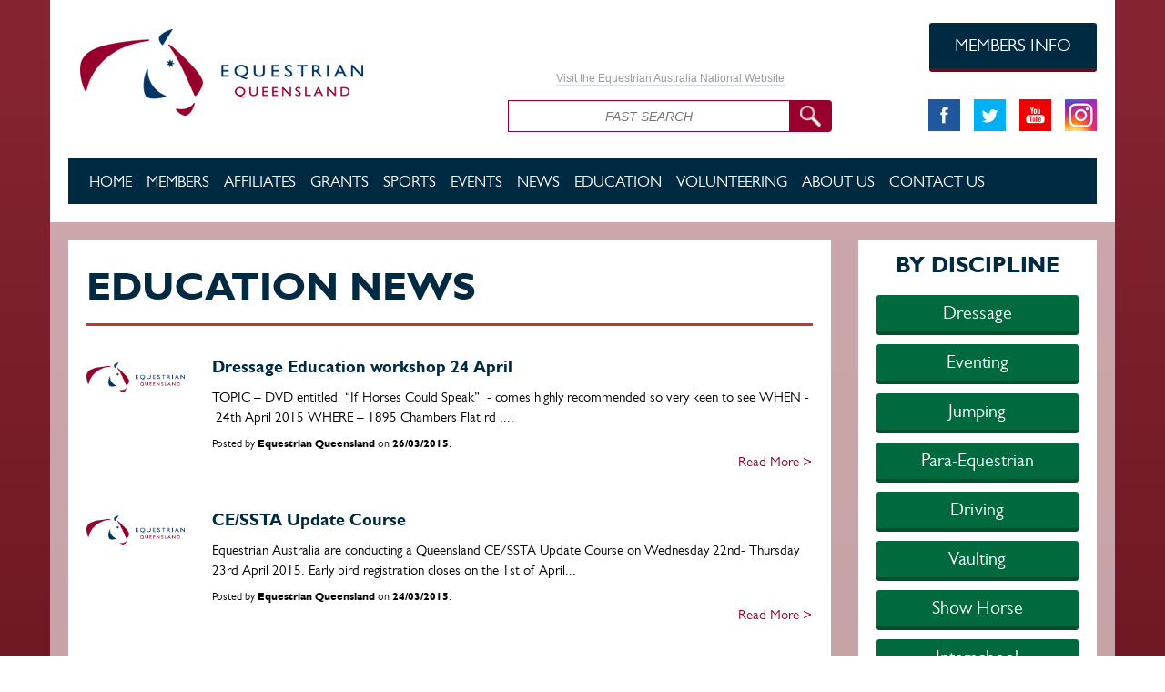

--- FILE ---
content_type: text/html; charset=utf-8
request_url: https://www.qld.equestrian.org.au/news/education?page=6
body_size: 12711
content:
<!DOCTYPE HTML>
<html xmlns="http://www.w3.org/1999/xhtml" xml:lang="en" version="XHTML+RDFa 1.0" dir="ltr"
  xmlns:content="http://purl.org/rss/1.0/modules/content/"
  xmlns:dc="http://purl.org/dc/terms/"
  xmlns:foaf="http://xmlns.com/foaf/0.1/"
  xmlns:og="http://ogp.me/ns#"
  xmlns:rdfs="http://www.w3.org/2000/01/rdf-schema#"
  xmlns:sioc="http://rdfs.org/sioc/ns#"
  xmlns:sioct="http://rdfs.org/sioc/types#"
  xmlns:skos="http://www.w3.org/2004/02/skos/core#"
  xmlns:xsd="http://www.w3.org/2001/XMLSchema#">

<head profile="http://www.w3.org/1999/xhtml/vocab">
    <meta http-equiv="X-UA-Compatible" content="IE=edge">
    <meta name="viewport" content="width=device-width, initial-scale=1.0">
  <meta http-equiv="Content-Type" content="text/html; charset=utf-8" />
<link rel="shortcut icon" href="https://www.qld.equestrian.org.au/sites/default/files/EAQLD-favicon.ico" type="image/vnd.microsoft.icon" />
<link rel="shortlink" href="https://www.qld.equestrian.org.au/news/education" />
<link rel="canonical" href="https://www.qld.equestrian.org.au/news/education" />
<meta name="generator" content="Drupal 7 (http://drupal.org)" />
  <title>| Equestrian Queensland</title>
  <link type="text/css" rel="stylesheet" href="https://www.qld.equestrian.org.au/sites/default/files/css/css_791YXBaKKm1ORM_7huSKEsIV9tSWq6wmRkERhuXpN6w.css" media="all" />
<link type="text/css" rel="stylesheet" href="https://www.qld.equestrian.org.au/sites/default/files/css/css_duTyqrcVhBRlzhvNJjBdVsAeWupYA-Z_J3yFyZkIzJ0.css" media="all" />
<link type="text/css" rel="stylesheet" href="https://www.qld.equestrian.org.au/sites/default/files/css/css_czUeKLoZ-J7GXBuxsfT7HngKEWsjmkJwGTw_c1PPSeM.css" media="all" />
<link type="text/css" rel="stylesheet" href="https://www.qld.equestrian.org.au/sites/default/files/css/css_YlXcLZS1KWCh6CXSGeUQipJSgMKc7BnM6mGdP0Nau-g.css" media="all" />
<link type="text/css" rel="stylesheet" href="https://www.qld.equestrian.org.au/sites/default/files/css/css_BB7KvX-v-2-Pe5HF06-W8t3FQFMb_icf1nstJ3GjFg8.css" media="all" />
<link type="text/css" rel="stylesheet" href="https://www.qld.equestrian.org.au/sites/default/files/css/css_lnbQDc69uzmUJ_FkLDhKI_EaiBbyanuSUkv3yQbFqcE.css" media="all" />

<!--[if lte IE 7]>
<link type="text/css" rel="stylesheet" href="https://www.qld.equestrian.org.au/sites/all/themes/eadefault/css/ie.css?suqesj" media="all" />
<![endif]-->

<!--[if IE 6]>
<link type="text/css" rel="stylesheet" href="https://www.qld.equestrian.org.au/sites/all/themes/eadefault/css/ie6.css?suqesj" media="all" />
<![endif]-->
  <link href="https://addtocalendar.com/atc/1.5/atc-style-button-icon.css" rel="stylesheet" type="text/css">
  <script type="text/javascript" src="https://www.qld.equestrian.org.au/sites/all/modules/jquery_update/replace/jquery/1.10/jquery.min.js?v=1.10.2"></script>
<script type="text/javascript" src="https://www.qld.equestrian.org.au/misc/jquery.once.js?v=1.2"></script>
<script type="text/javascript" src="https://www.qld.equestrian.org.au/misc/drupal.js?suqesj"></script>
<script type="text/javascript" src="https://www.qld.equestrian.org.au/sites/all/modules/jquery_update/replace/ui/ui/minified/jquery.ui.core.min.js?v=1.10.2"></script>
<script type="text/javascript" src="https://www.qld.equestrian.org.au/sites/all/modules/jquery_update/replace/ui/ui/minified/jquery.ui.widget.min.js?v=1.10.2"></script>
<script type="text/javascript" src="https://www.qld.equestrian.org.au/sites/all/modules/jquery_update/replace/ui/ui/minified/jquery.ui.button.min.js?v=1.10.2"></script>
<script type="text/javascript" src="https://www.qld.equestrian.org.au/sites/all/modules/jquery_update/replace/ui/ui/minified/jquery.ui.mouse.min.js?v=1.10.2"></script>
<script type="text/javascript" src="https://www.qld.equestrian.org.au/sites/all/modules/jquery_update/replace/ui/ui/minified/jquery.ui.draggable.min.js?v=1.10.2"></script>
<script type="text/javascript" src="https://www.qld.equestrian.org.au/sites/all/modules/jquery_update/replace/ui/ui/minified/jquery.ui.position.min.js?v=1.10.2"></script>
<script type="text/javascript" src="https://www.qld.equestrian.org.au/sites/all/modules/jquery_update/replace/ui/ui/minified/jquery.ui.resizable.min.js?v=1.10.2"></script>
<script type="text/javascript" src="https://www.qld.equestrian.org.au/sites/all/modules/jquery_update/replace/ui/ui/minified/jquery.ui.dialog.min.js?v=1.10.2"></script>
<script type="text/javascript" src="https://www.qld.equestrian.org.au/sites/all/libraries/syntaxhighlighter_3.0.83/scripts/shCore.js?suqesj"></script>
<script type="text/javascript" src="https://www.qld.equestrian.org.au/sites/all/libraries/syntaxhighlighter_3.0.83/scripts/shBrushPhp.js?suqesj"></script>
<script type="text/javascript" src="https://www.qld.equestrian.org.au/sites/all/modules/admin_menu/admin_devel/admin_devel.js?suqesj"></script>
<script type="text/javascript" src="https://www.qld.equestrian.org.au/sites/all/modules/clientside_validation/jquery-validate/jquery.validate.js?suqesj"></script>
<script type="text/javascript" src="https://www.qld.equestrian.org.au/sites/all/modules/menu_minipanels/js/menu_minipanels.callbacks.js?suqesj"></script>
<script type="text/javascript" src="https://www.qld.equestrian.org.au/sites/all/themes/eadefault/js/bootstrap.min.js?suqesj"></script>
<script type="text/javascript" src="https://www.qld.equestrian.org.au/sites/all/themes/eadefault/js/jquery.browser.min.js?suqesj"></script>
<script type="text/javascript" src="https://www.qld.equestrian.org.au/sites/all/themes/eadefault/js/ekko-lightbox.js?suqesj"></script>
<script type="text/javascript" src="https://www.qld.equestrian.org.au/sites/all/themes/eadefault/js/jqwidgets/jqxcore.js?suqesj"></script>
<script type="text/javascript" src="https://www.qld.equestrian.org.au/sites/all/themes/eadefault/js/jqwidgets/jqxbuttons.js?suqesj"></script>
<script type="text/javascript" src="https://www.qld.equestrian.org.au/sites/all/themes/eadefault/js/jqwidgets/jqxscrollbar.js?suqesj"></script>
<script type="text/javascript" src="https://www.qld.equestrian.org.au/sites/all/themes/eadefault/js/jqwidgets/jqxmenu.js?suqesj"></script>
<script type="text/javascript" src="https://www.qld.equestrian.org.au/sites/all/themes/eadefault/js/jqwidgets/jqxdata.js?suqesj"></script>
<script type="text/javascript" src="https://www.qld.equestrian.org.au/sites/all/themes/eadefault/js/jqwidgets/jqxgrid.js?suqesj"></script>
<script type="text/javascript" src="https://www.qld.equestrian.org.au/sites/all/themes/eadefault/js/jqwidgets/jqxgrid.selection.js?suqesj"></script>
<script type="text/javascript" src="https://www.qld.equestrian.org.au/sites/all/themes/eadefault/js/jqwidgets/jqxlistbox.js?suqesj"></script>
<script type="text/javascript" src="https://www.qld.equestrian.org.au/sites/all/themes/eadefault/js/jqwidgets/jqxgrid.pager.js?suqesj"></script>
<script type="text/javascript" src="https://www.qld.equestrian.org.au/sites/all/themes/eadefault/js/jqwidgets/jqxgrid.filter.js?suqesj"></script>
<script type="text/javascript" src="https://www.qld.equestrian.org.au/sites/all/themes/eadefault/js/jqwidgets/jqxdropdownlist.js?suqesj"></script>
<script type="text/javascript" src="https://www.qld.equestrian.org.au/sites/all/themes/eadefault/js/jqwidgets/jqxdatetimeinput.js?suqesj"></script>
<script type="text/javascript" src="https://www.qld.equestrian.org.au/sites/all/themes/eadefault/js/jqwidgets/jqxcalendar.js?suqesj"></script>
<script type="text/javascript" src="https://www.qld.equestrian.org.au/sites/all/themes/eadefault/js/jqwidgets/jqxgrid.columnsresize.js?suqesj"></script>
<script type="text/javascript">
<!--//--><![CDATA[//><!--
jQuery.extend(Drupal.settings, {"basePath":"\/","pathPrefix":"","ajaxPageState":{"theme":"eadefault","theme_token":"OZUh4o7IdoqcftSPxsI2kcelQYgV_5OafAJVsmBtDYs","js":{"sites\/all\/modules\/syntaxhighlighter\/syntaxhighlighter.min.js":1,"sites\/all\/modules\/menu_minipanels\/js\/menu_minipanels.js":1,"sites\/all\/libraries\/qtip\/jquery.qtip-1.0.0-rc3.min.js":1,"sites\/all\/modules\/clientside_validation\/clientside_validation.ie8.js":1,"sites\/all\/modules\/clientside_validation\/clientside_validation.js":1,"sites\/all\/modules\/jquery_update\/replace\/jquery\/1.10\/jquery.min.js":1,"misc\/jquery.once.js":1,"misc\/drupal.js":1,"sites\/all\/modules\/jquery_update\/replace\/ui\/ui\/minified\/jquery.ui.core.min.js":1,"sites\/all\/modules\/jquery_update\/replace\/ui\/ui\/minified\/jquery.ui.widget.min.js":1,"sites\/all\/modules\/jquery_update\/replace\/ui\/ui\/minified\/jquery.ui.button.min.js":1,"sites\/all\/modules\/jquery_update\/replace\/ui\/ui\/minified\/jquery.ui.mouse.min.js":1,"sites\/all\/modules\/jquery_update\/replace\/ui\/ui\/minified\/jquery.ui.draggable.min.js":1,"sites\/all\/modules\/jquery_update\/replace\/ui\/ui\/minified\/jquery.ui.position.min.js":1,"sites\/all\/modules\/jquery_update\/replace\/ui\/ui\/minified\/jquery.ui.resizable.min.js":1,"sites\/all\/modules\/jquery_update\/replace\/ui\/ui\/minified\/jquery.ui.dialog.min.js":1,"sites\/all\/libraries\/syntaxhighlighter_3.0.83\/scripts\/shCore.js":1,"sites\/all\/libraries\/syntaxhighlighter_3.0.83\/scripts\/shBrushPhp.js":1,"sites\/all\/modules\/admin_menu\/admin_devel\/admin_devel.js":1,"sites\/all\/modules\/clientside_validation\/jquery-validate\/jquery.validate.js":1,"sites\/all\/modules\/menu_minipanels\/js\/menu_minipanels.callbacks.js":1,"sites\/all\/themes\/eadefault\/js\/bootstrap.min.js":1,"sites\/all\/themes\/eadefault\/js\/jquery.browser.min.js":1,"sites\/all\/themes\/eadefault\/js\/ekko-lightbox.js":1,"sites\/all\/themes\/eadefault\/js\/jqwidgets\/jqxcore.js":1,"sites\/all\/themes\/eadefault\/js\/jqwidgets\/jqxbuttons.js":1,"sites\/all\/themes\/eadefault\/js\/jqwidgets\/jqxscrollbar.js":1,"sites\/all\/themes\/eadefault\/js\/jqwidgets\/jqxmenu.js":1,"sites\/all\/themes\/eadefault\/js\/jqwidgets\/jqxdata.js":1,"sites\/all\/themes\/eadefault\/js\/jqwidgets\/jqxgrid.js":1,"sites\/all\/themes\/eadefault\/js\/jqwidgets\/jqxgrid.selection.js":1,"sites\/all\/themes\/eadefault\/js\/jqwidgets\/jqxlistbox.js":1,"sites\/all\/themes\/eadefault\/js\/jqwidgets\/jqxgrid.pager.js":1,"sites\/all\/themes\/eadefault\/js\/jqwidgets\/jqxgrid.filter.js":1,"sites\/all\/themes\/eadefault\/js\/jqwidgets\/jqxdropdownlist.js":1,"sites\/all\/themes\/eadefault\/js\/jqwidgets\/jqxdatetimeinput.js":1,"sites\/all\/themes\/eadefault\/js\/jqwidgets\/jqxcalendar.js":1,"sites\/all\/themes\/eadefault\/js\/jqwidgets\/jqxgrid.columnsresize.js":1},"css":{"modules\/system\/system.base.css":1,"modules\/system\/system.menus.css":1,"modules\/system\/system.messages.css":1,"modules\/system\/system.theme.css":1,"misc\/ui\/jquery.ui.core.css":1,"misc\/ui\/jquery.ui.theme.css":1,"misc\/ui\/jquery.ui.button.css":1,"misc\/ui\/jquery.ui.resizable.css":1,"misc\/ui\/jquery.ui.dialog.css":1,"sites\/all\/modules\/footnotes\/footnotes.css":1,"sites\/all\/modules\/calendar\/css\/calendar_multiday.css":1,"sites\/all\/modules\/date\/date_api\/date.css":1,"sites\/all\/modules\/date\/date_popup\/themes\/datepicker.1.7.css":1,"sites\/all\/modules\/date\/date_repeat_field\/date_repeat_field.css":1,"sites\/all\/modules\/domain\/domain_nav\/domain_nav.css":1,"modules\/field\/theme\/field.css":1,"modules\/node\/node.css":1,"modules\/search\/search.css":1,"modules\/user\/user.css":1,"sites\/all\/modules\/views\/css\/views.css":1,"sites\/all\/modules\/ctools\/css\/ctools.css":1,"sites\/all\/modules\/panels\/css\/panels.css":1,"sites\/all\/libraries\/syntaxhighlighter_3.0.83\/styles\/shCore.css":1,"sites\/all\/libraries\/syntaxhighlighter_3.0.83\/styles\/shThemeDefault.css":1,"sites\/all\/themes\/eaqldvaulting\/layouts\/eanewsfull\/eanewsfull.css":1,"sites\/all\/themes\/eaqldvaulting\/layouts\/mega25col\/mega25col.css":1,"sites\/all\/themes\/eaqldvaulting\/layouts\/mega3col\/mega3col.css":1,"sites\/all\/modules\/menu_minipanels\/css\/menu_minipanels.css":1,"sites\/all\/themes\/eadefault\/css\/bootstrap.min.css":1,"sites\/all\/themes\/eadefault\/css\/main.css":1,"sites\/all\/themes\/eadefault\/css\/main-responsive.css":1,"sites\/all\/themes\/eadefault\/css\/editor.css":1,"sites\/all\/themes\/eadefault\/css\/system.menus.css":1,"sites\/all\/themes\/eadefault\/css\/ekko-lightbox.css":1,"sites\/all\/themes\/eadefault\/js\/jqwidgets\/styles\/jqx.base.css":1,"sites\/all\/themes\/eadefault\/js\/jqwidgets\/styles\/jqx.classic.css":1,"sites\/all\/modules\/sc_basic\/styling\/css\/shortcodes.css":1,"sites\/all\/themes\/eadefault\/css\/ie.css":1,"sites\/all\/themes\/eadefault\/css\/ie6.css":1}},"shortcode_wysiwyg":{"current_form":"form-TkWgcVVO2owI9EihUDnrIQvUJbFkerURXIbdmhQhfjc"},"menuMinipanels":{"panels":{"panel_875":{"position":{"target":"false","target_custom":"","type":"absolute","corner":{"target":"bottomRight","tooltip":"topRight"}},"show":{"delay":"140","when":{"event":"mouseover"},"effect":{"type":"slide","length":"50"}},"hide":{"delay":"0","effect":{"type":"slide","length":"100"}},"style":{"name":"light","width":{"min":"670","max":"670"},"border":{"width":"0","color":"#fff","radius":"0"}},"mlid":"875"},"panel_1754":{"position":{"target":"false","target_custom":"","type":"absolute","corner":{"target":"bottomRight","tooltip":"topRight"}},"show":{"delay":"140","when":{"event":"mouseover"},"effect":{"type":"slide","length":"50"}},"hide":{"delay":"0","effect":{"type":"slide","length":"100"}},"style":{"name":"light","width":{"min":"670","max":"670"},"border":{"width":"0","color":"#fff","radius":"0"}},"mlid":"1754"}}},"clientsideValidation":{"forms":{"search-block-form":{"errorPlacement":1,"general":{"errorClass":"error","wrapper":"li","validateTabs":"","scrollTo":1,"scrollSpeed":1000,"disableHtml5Validation":1,"validateOnBlur":1,"validateOnBlurAlways":0,"validateOnKeyUp":1,"validateBeforeAjax":0,"validateOnSubmit":1,"showMessages":0,"errorElement":"label"},"rules":{"search_block_form":{"maxlength":128,"messages":{"maxlength":"Search field has to have maximum 128 values."}}}}},"general":{"usexregxp":0,"months":{"January":1,"Jan":1,"February":2,"Feb":2,"March":3,"Mar":3,"April":4,"Apr":4,"May":5,"June":6,"Jun":6,"July":7,"Jul":7,"August":8,"Aug":8,"September":9,"Sep":9,"October":10,"Oct":10,"November":11,"Nov":11,"December":12,"Dec":12}},"groups":{"search-block-form":{}}}});
//--><!]]>
</script>
  <!--[if lt IE 9]>
	  <script type="text/javascript" src="/sites/all/themes/eadefault/js/html5shiv.js"></script>
	  <script type="text/javascript" src="/sites/all/themes/eadefault/js/respond.js"></script>
  <![endif]--> 
  <script src="https://apis.google.com/js/platform.js" async defer></script>
  <script>
  (function(i,s,o,g,r,a,m){i['GoogleAnalyticsObject']=r;i[r]=i[r]||function(){
  (i[r].q=i[r].q||[]).push(arguments)},i[r].l=1*new Date();a=s.createElement(o),
  m=s.getElementsByTagName(o)[0];a.async=1;a.src=g;m.parentNode.insertBefore(a,m)
  })(window,document,'script','//www.google-analytics.com/analytics.js','ga');

  ga('create', 'UA-17143742-8', 'auto');
  ga('send', 'pageview');

</script>
</head>
<body class="html not-front not-logged-in no-sidebars page-news page-news-education domain-www-qld-equestriandev-com footer-columns" >
	<div id="fb-root"></div>
<script>(function(d, s, id) {
  var js, fjs = d.getElementsByTagName(s)[0];
  if (d.getElementById(id)) return;
  js = d.createElement(s); js.id = id;
  js.src = "//connect.facebook.net/en_US/sdk.js#xfbml=1&version=v2.0";
  fjs.parentNode.insertBefore(js, fjs);
}(document, 'script', 'facebook-jssdk'));</script>
  <div id="skip-link">
    <a href="#main-content" class="element-invisible element-focusable">Skip to main content</a>
  </div>
  <!-- Renders Admin Top Bar -->
    <!-- Renders front end page -->
  <div id="page-wrapper"><div id="page">
<div id="header" class="header container">
	<div class="header-first row">
		<div class="col-xs-12 col-sm-5">
			<!--  -->
			<a href="/" title="Home" rel="home" id="logo">
		        <img class="main-logo img-responsive" src="https://www.qld.equestrian.org.au/sites/default/files/Equestrian-QLD.png" alt="Home" />
		      </a>
		</div>
		<div class="col-xs-12 col-sm-4 search-row search-row-state">
			<div class="visit-ea-div hidden-xs">
				<a class="visit-ea" href="http://www.equestrian.org.au/" target="_blank">Visit the Equestrian Australia National Website</a>
			</div>
			<div class="search-div">
				  <div class="region region-header-search">
    <div class="myclass"><div id="block-search-form" class="block block-search">

    
  <div class="content">
    <form class="cart" action="/news/education?page=6" method="post" id="search-block-form" accept-charset="UTF-8"><div>
<div class="form-item form-type-textfield form-item-search-block-form">
  <label class="element-invisible" for="edit-search-block-form--2">Search </label>
 <input placeholder="FAST SEARCH" type="text" id="edit-search-block-form--2" name="search_block_form" value="" size="15" maxlength="128" class="form-text" />
</div>
<div class="form-actions form-wrapper" id="edit-actions"><input type="image" id="edit-submit" name="submit" src="/sites/all/themes/eadefault/images/icons/search-icon.png" class="form-submit" /></div><input type="hidden" name="form_build_id" value="form-TkWgcVVO2owI9EihUDnrIQvUJbFkerURXIbdmhQhfjc" />
<input type="hidden" name="form_id" value="search_block_form" />
</div></form>  </div>
</div>
</div>  </div>
			</div>
		</div>
		<div class = "col-xs-12 col-sm-3">
			<div class="row">
				<div class="col-xs-12 member-btn-row">
					<a href="/members" class="btn btn-member">MEMBERS INFO</a>
				</div>
			</div>
			<div class="row">
				<div class="col-xs-12 social-link-row">
					<a href="https://www.facebook.com/EquestrianQLD" target="_blank"><img src="/sites/all/themes/eadefault/images/icons/facebook.png" ></a>
					<a href="https://twitter.com/EquestrianQld" target="_blank"><img class="center-social-icon" src="/sites/all/themes/eadefault/images/icons/twitter.png" ></a>
					<a href="https://www.youtube.com/channel/UCMe4LJzbtROawX_Ix90YxsQ" target="_blank"><img style="margin-right: 11px" src="/sites/all/themes/eadefault/images/icons/youtube.png" ></a>
					<a href="https://www.instagram.com/equestrianaus/" target="_blank"><img src="/sites/all/themes/eadefault/images/icons/ea-instagram-v2.png" ></a>
				</div>
			</div>
		</div>
	</div>
    <div class="row">
    	<div class="col-xs-12">
    		<div class="mega-menu hidden-xs hidden-sm">
	    		<nav class="navbar navbar-default navbar-ea-default ea-main-nav" role="navigation">
	  				<div class="container-fluid">
						  <div class="region region-mega-menu">
    <div id="block-menu-block-1" class="block block-menu-block">

    
  <div class="content">
    <div class="menu-block-wrapper menu-block-1 menu-name-menu-ea-default-menu parent-mlid-0 menu-level-1">
  <ul class="links clearfix nav navbar-nav menu"><li class="dropdown" class="first leaf menu-mlid-868 level-1"><a href="https://www.qld.equestrian.org.au/" class="home-top-menu">Home</a></li>
<li class="dropdown" class="expanded menu-mlid-870 level-1"><span class="nolink">Members</span><ul class="dropdown-menu menu"><li class="dropdown" class="first leaf menu-mlid-881 level-2"><a href="https://www.qld.equestrian.org.au/membership-categories">Memberships</a></li>
<li class="dropdown" class="leaf menu-mlid-1167 level-2"><a href="https://www.qld.equestrian.org.au/member-resources/forms-documents">Forms and Documents</a></li>
<li class="dropdown" class="leaf menu-mlid-2009 level-2"><a href="https://www.qld.equestrian.org.au/helmet-tagging">Helmet Tagging</a></li>
<li class="dropdown" class="leaf menu-mlid-1960 level-2"><a href="https://www.qld.equestrian.org.au/equestrian-pathways">Equestrian Pathways</a></li>
<li class="dropdown" class="leaf menu-mlid-2090 level-2"><a href="https://www.qld.equestrian.org.au/beyond-the-bridle">Beyond The Bridle</a></li>
<li class="dropdown" class="leaf menu-mlid-2051 level-2"><a href="https://www.qld.equestrian.org.au/qott">Queensland Off-The-Track (QOTT)</a></li>
<li class="dropdown" class="leaf menu-mlid-2026 level-2"><a href="https://www.qld.equestrian.org.au/nextgenleaderboard">EQ Next Gen Leaderboard</a></li>
<li class="dropdown" class="leaf menu-mlid-2005 level-2"><a href="https://www.qld.equestrian.org.au/eq-qanda-educational-series">EQ Q&amp;A Educational Series</a></li>
<li class="dropdown" class="leaf menu-mlid-1949 level-2"><a href="https://www.qld.equestrian.org.au/highperformance">High Performance</a></li>
<li class="dropdown" class="leaf menu-mlid-928 level-2"><a href="https://www.qld.equestrian.org.au/get-involved/volunteer">Volunteer</a></li>
<li class="dropdown" class="leaf menu-mlid-1841 level-2"><a href="https://www.qld.equestrian.org.au/member-resources/rules-and-regulations">Rules &amp; Regulations</a></li>
<li class="dropdown" class="leaf menu-mlid-1400 level-2"><a href="https://www.qld.equestrian.org.au/member-resources/biosecurity">Horse Health Declarations</a></li>
<li class="dropdown" class="leaf menu-mlid-1725 level-2"><a href="https://www.qld.equestrian.org.au/get-involved/member-protection">Complaints Handling</a></li>
<li class="dropdown" class="leaf menu-mlid-1877 level-2"><a href="https://www.qld.equestrian.org.au/member-resources/insurance">Insurance</a></li>
<li class="dropdown" class="leaf menu-mlid-929 level-2"><a href="https://www.qld.equestrian.org.au/grants">Sport Development Funding</a></li>
<li class="dropdown" class="last leaf menu-mlid-887 level-2"><a href="https://www.qld.equestrian.org.au/member-resources/medication-control">Medication Control</a></li>
</ul></li>
<li class="dropdown" class="expanded menu-mlid-1969 level-1"><a href="https://www.qld.equestrian.org.au/affiliates">Affiliates</a><ul class="dropdown-menu menu"><li class="dropdown" class="first leaf menu-mlid-1978 level-2"><a href="https://www.qld.equestrian.org.au/affiliates">Club, Commercial, Show Society, School &amp; Sport Affiliates</a></li>
<li class="dropdown" class="leaf menu-mlid-1981 level-2"><a href="https://www.qld.equestrian.org.au/member-resources/biosecurity">Biosecurity</a></li>
<li class="dropdown" class="leaf menu-mlid-2010 level-2"><a href="https://www.qld.equestrian.org.au/helmet-tagging">Helmet Tagging</a></li>
<li class="dropdown" class="leaf menu-mlid-1973 level-2"><a href="https://www.qld.equestrian.org.au/grants">Sport Development Funding</a></li>
<li class="dropdown" class="leaf menu-mlid-1974 level-2"><a href="https://www.qld.equestrian.org.au/eqleaderboard">EQ Leaderboard</a></li>
<li class="dropdown" class="leaf menu-mlid-1933 level-2"><a href="https://www.qld.equestrian.org.au/content/ua80-aera-vator-bookings">UA80 Aera-Vator Bookings</a></li>
<li class="dropdown" class="leaf menu-mlid-1932 level-2"><a href="https://www.qld.equestrian.org.au/news/equestrian-queensland-statewide-facilities-plan-2019-2028">Statewide Facilities Plan 2019-2028</a></li>
<li class="dropdown" class="last leaf menu-mlid-2028 level-2"><a href="https://www.qld.equestrian.org.au/content/eq-media-accreditation">Media Accreditation</a></li>
</ul></li>
<li class="dropdown" class="expanded menu-mlid-2014 level-1"><a href="https://www.qld.equestrian.org.au/grants">GRANTS</a><ul class="dropdown-menu menu"><li class="dropdown" class="first last leaf menu-mlid-2015 level-2"><a href="https://www.qld.equestrian.org.au/grants">Sport Development Funding</a></li>
</ul></li>
<li class="dropdown" class="expanded menu-mlid-871 level-1"><a href="https://www.qld.equestrian.org.au/sports">Sports</a><ul class="dropdown-menu menu"><li class="dropdown" class="first leaf menu-mlid-903 level-2"><a href="https://www.qld.equestrian.org.au/driving">Driving</a></li>
<li class="dropdown" class="leaf menu-mlid-899 level-2"><a href="https://www.qld.equestrian.org.au/dressage">Dressage</a></li>
<li class="dropdown" class="leaf menu-mlid-905 level-2"><a href="https://www.qld.equestrian.org.au/home/endurance" target="_blank">Endurance</a></li>
<li class="dropdown" class="leaf menu-mlid-900 level-2"><a href="https://www.qld.equestrian.org.au/eventing">Eventing</a></li>
<li class="dropdown" class="leaf menu-mlid-908 level-2"><a href="https://www.qld.equestrian.org.au/interschool">Interschool</a></li>
<li class="dropdown" class="leaf menu-mlid-901 level-2"><a href="https://www.qld.equestrian.org.au/jumping">Jumping</a></li>
<li class="dropdown" class="leaf menu-mlid-907 level-2"><a href="https://www.qld.equestrian.org.au/show-horse">Show Horse</a></li>
<li class="dropdown" class="last leaf menu-mlid-904 level-2"><a href="https://www.qld.equestrian.org.au/vaulting">Vaulting</a></li>
</ul></li>
<li class="dropdown" class="expanded menu-mlid-876 level-1"><a href="https://www.qld.equestrian.org.au/events/calendar">Events</a><ul class="dropdown-menu menu"><li class="dropdown" class="first leaf menu-mlid-1789 level-2"><a href="https://www.qld.equestrian.org.au/events/calendar">Calendar</a></li>
<li class="dropdown" class="leaf menu-mlid-1788 level-2"><a href="https://www.qld.equestrian.org.au/eq-annual-awards-evening">Annual Awards Night</a></li>
<li class="dropdown" class="leaf menu-mlid-1916 level-2"><a href="https://www.qld.equestrian.org.au/hall-of-fame">Hall Of Fame</a></li>
<li class="dropdown" class="last leaf menu-mlid-1936 level-2"><a href="https://www.qld.equestrian.org.au/measuring">Measuring</a></li>
</ul></li>
<li class="dropdown" class="leaf menu-mlid-875 level-1"><a href="https://www.qld.equestrian.org.au/news/general" class="menu-minipanel menu-minipanel-875">News</a></li>
<li class="dropdown" class="expanded menu-mlid-874 level-1"><span class="nolink">Education</span><ul class="dropdown-menu menu"><li class="dropdown" class="first leaf menu-mlid-893 level-2"><a href="https://www.qld.equestrian.org.au/content/education-calendar">Education Calendar</a></li>
<li class="dropdown" class="leaf menu-mlid-1911 level-2"><a href="https://www.qld.equestrian.org.au/coaches">Coaches</a></li>
<li class="dropdown" class="leaf menu-mlid-1913 level-2"><a href="http://www.equestrian.org.au/officials">Officials</a></li>
<li class="dropdown" class="leaf menu-mlid-898 level-2"><a href="https://www.qld.equestrian.org.au/Education/blue-card">Blue Card</a></li>
<li class="dropdown" class="leaf menu-mlid-2012 level-2"><a href="https://www.qld.equestrian.org.au/eq-fundamental-series">EQ Fundamental Series</a></li>
<li class="dropdown" class="leaf menu-mlid-1723 level-2"><a href="https://www.qld.equestrian.org.au/member-resources/webinars">Webinars &amp; Videos</a></li>
<li class="dropdown" class="leaf menu-mlid-1953 level-2"><a href="https://www.qld.equestrian.org.au/qld-horse-welfare-forum">Qld Horse Welfare Forum</a></li>
<li class="dropdown" class="last leaf menu-mlid-1980 level-2"><a href="https://www.youtube.com/channel/UCMe4LJzbtROawX_Ix90YxsQ">YouTube Channel</a></li>
</ul></li>
<li class="dropdown" class="expanded menu-mlid-1971 level-1"><a href="https://www.qld.equestrian.org.au/get-involved/volunteer">Volunteering</a><ul class="dropdown-menu menu"><li class="dropdown" class="first leaf menu-mlid-1994 level-2"><a href="https://www.qld.equestrian.org.au/get-involved/volunteer">Get Involved</a></li>
<li class="dropdown" class="leaf menu-mlid-1988 level-2"><a href="https://www.qld.equestrian.org.au/eventing/resources-for-clubs">Cross Country Jump Judges</a></li>
<li class="dropdown" class="leaf menu-mlid-1992 level-2"><a href="https://www.qld.equestrian.org.au/supporter-pathway">Supporter Pathway</a></li>
<li class="dropdown" class="leaf menu-mlid-1990 level-2"><a href="https://www.qld.equestrian.org.au/content/affiliate-resources">Resources</a></li>
<li class="dropdown" class="leaf menu-mlid-2055 level-2"><a href="https://www.qld.equestrian.org.au/eq-volunteer-day">EQ Volunteer Induction/Education Day</a></li>
<li class="dropdown" class="last leaf menu-mlid-2057 level-2"><a href="https://www.qld.equestrian.org.au/news/eq-volunteer-recognition-pins">Volunteer Recognition Pins</a></li>
</ul></li>
<li class="dropdown" class="leaf menu-mlid-1754 level-1"><a href="/about-eq" class="menu-minipanel menu-minipanel-1754">About Us</a></li>
<li class="dropdown" class="last leaf menu-mlid-1982 level-1"><a href="https://www.qld.equestrian.org.au/contact">Contact Us</a></li>
</ul></div>
  </div>
</div>
  </div>
	    			</div>
				</nav>
			</div>
    		<div class="mobile-menu visible-xs">
	    		<nav class="navbar navbar-default navbar-ea-default ea-main-nav" role="navigation">
	  				<div class="container-fluid">
	  					<!-- Brand and toggle get grouped for better mobile display -->
					    <div class="navbar-header">
					      <button type="button" class="navbar-toggle" data-toggle="collapse" data-target="#bs-example-navbar-collapse-1">
					        <span class="sr-only">Toggle navigation</span>
					        <span class="icon-bar"></span>
					        <span class="icon-bar"></span>
					        <span class="icon-bar"></span>
					      </button>
					      <a class="navbar-brand" href="#">MENU</a>
					    </div>
					    <!-- Collect the nav links, forms, and other content for toggling -->
					    <div class="collapse navbar-collapse" id="bs-example-navbar-collapse-1">
					        <div class="region region-mobile-menu">
    <div id="block-menu-block-2" class="block block-menu-block">

    
  <div class="content">
    <div class="menu-block-wrapper menu-block-2 menu-name-menu-ea-mobile-menu parent-mlid-0 menu-level-1">
  <ul class="links clearfix nav navbar-nav menu"><li class="dropdown" class="first leaf menu-mlid-1092 level-1"><a href="/home" class="home-top-menu">Home</a></li>
<li class="dropdown" class="expanded menu-mlid-1539 level-1"><a href="/%3Cnone%3E">Members</a><ul class="dropdown-menu menu"><li class="dropdown" class="first leaf menu-mlid-1439 level-2"><a href="https://www.qld.equestrian.org.au/membership-categories">Memberships</a></li>
<li class="dropdown" class="leaf menu-mlid-1446 level-2"><a href="https://www.qld.equestrian.org.au/member-resources/forms-documents">Forms &amp; Documents</a></li>
<li class="dropdown" class="leaf menu-mlid-1961 level-2"><a href="https://www.qld.equestrian.org.au/equestrian-pathways">Equestrian Pathways</a></li>
<li class="dropdown" class="leaf menu-mlid-2091 level-2"><a href="https://www.qld.equestrian.org.au/beyond-the-bridle">Beyond The Bridle</a></li>
<li class="dropdown" class="leaf menu-mlid-2052 level-2"><a href="https://www.qld.equestrian.org.au/qott">Queensland Off-The-Track (QOTT)</a></li>
<li class="dropdown" class="leaf menu-mlid-2027 level-2"><a href="https://www.qld.equestrian.org.au/nextgenleaderboard">EQ Next Gen Leaderboard</a></li>
<li class="dropdown" class="leaf menu-mlid-2006 level-2"><a href="https://www.qld.equestrian.org.au/eq-qanda-educational-series">EQ Q&amp;A Educational Series</a></li>
<li class="dropdown" class="leaf menu-mlid-1952 level-2"><a href="https://www.qld.equestrian.org.au/highperformance">High Performance</a></li>
<li class="dropdown" class="leaf menu-mlid-1543 level-2"><a href="https://www.qld.equestrian.org.au/get-involved/volunteer">Volunteer</a></li>
<li class="dropdown" class="leaf menu-mlid-1878 level-2"><a href="https://www.qld.equestrian.org.au/member-resources/insurance">Insurance</a></li>
<li class="dropdown" class="leaf menu-mlid-1445 level-2"><a href="https://www.qld.equestrian.org.au/member-resources/biosecurity">Horse Health Declarations</a></li>
<li class="dropdown" class="leaf menu-mlid-1951 level-2"><a href="https://www.qld.equestrian.org.au/covid-19">COVID-19</a></li>
<li class="dropdown" class="leaf menu-mlid-1442 level-2"><a href="https://www.qld.equestrian.org.au/member-resources/rules-and-regulations">Rules &amp; Regulations</a></li>
<li class="dropdown" class="leaf menu-mlid-1575 level-2"><a href="https://www.qld.equestrian.org.au/grants">Sport Development Funding</a></li>
<li class="dropdown" class="leaf menu-mlid-1443 level-2"><a href="https://www.qld.equestrian.org.au/member-resources/medication-control">Medication Control</a></li>
<li class="dropdown" class="last leaf menu-mlid-1724 level-2"><a href="https://www.qld.equestrian.org.au/get-involved/member-protection">Complaints Handling</a></li>
</ul></li>
<li class="dropdown" class="expanded menu-mlid-1970 level-1"><a href="https://www.qld.equestrian.org.au/affiliates">Affiliates</a><ul class="dropdown-menu menu"><li class="dropdown" class="first leaf menu-mlid-1977 level-2"><a href="https://www.qld.equestrian.org.au/affiliates">Club, Commercial, Show Society, School &amp; Sport Affiliates</a></li>
<li class="dropdown" class="leaf menu-mlid-1983 level-2"><a href="https://www.qld.equestrian.org.au/member-resources/biosecurity">Biosecurity</a></li>
<li class="dropdown" class="leaf menu-mlid-1972 level-2"><a href="https://www.qld.equestrian.org.au/grants">Sport Development Funding</a></li>
<li class="dropdown" class="leaf menu-mlid-1975 level-2"><a href="https://www.qld.equestrian.org.au/eqleaderboard">EQ Leaderboard</a></li>
<li class="dropdown" class="leaf menu-mlid-1934 level-2"><a href="https://www.qld.equestrian.org.au/content/ua80-aera-vator-bookings">UA80 Aera-Vator Bookings</a></li>
<li class="dropdown" class="leaf menu-mlid-1935 level-2"><a href="https://www.qld.equestrian.org.au/news/equestrian-queensland-statewide-facilities-plan-2019-2028">Statewide Facilities Plan 2019-2028</a></li>
<li class="dropdown" class="leaf menu-mlid-1947 level-2"><a href="https://www.qld.equestrian.org.au/covid-19">COVID-19</a></li>
<li class="dropdown" class="last leaf menu-mlid-2059 level-2"><a href="https://www.qld.equestrian.org.au/content/eq-media-accreditation">Media Accreditation </a></li>
</ul></li>
<li class="dropdown" class="expanded menu-mlid-2020 level-1"><a href="https://www.qld.equestrian.org.au/grants-subsidies">GRANTS</a><ul class="dropdown-menu menu"><li class="dropdown" class="first last leaf menu-mlid-2021 level-2"><a href="https://www.qld.equestrian.org.au/grants">Sport Development Funding</a></li>
</ul></li>
<li class="dropdown" class="expanded menu-mlid-1172 level-1"><a href="https://www.qld.equestrian.org.au/sports">Sports</a><ul class="dropdown-menu menu"><li class="dropdown" class="first leaf menu-mlid-1179 level-2"><a href="https://www.qld.equestrian.org.au/driving">Driving</a></li>
<li class="dropdown" class="leaf menu-mlid-1176 level-2"><a href="https://www.qld.equestrian.org.au/dressage">Dressage</a></li>
<li class="dropdown" class="leaf menu-mlid-1181 level-2"><a href="https://www.qld.equestrian.org.au/home/endurance">Endurance</a></li>
<li class="dropdown" class="leaf menu-mlid-1177 level-2"><a href="https://www.qld.equestrian.org.au/eventing">Eventing</a></li>
<li class="dropdown" class="leaf menu-mlid-1183 level-2"><a href="https://www.qld.equestrian.org.au/interschool">Interschool</a></li>
<li class="dropdown" class="leaf menu-mlid-1178 level-2"><a href="https://www.qld.equestrian.org.au/jumping">Jumping</a></li>
<li class="dropdown" class="leaf menu-mlid-1182 level-2"><a href="https://www.qld.equestrian.org.au/show-horse">Show Horse</a></li>
<li class="dropdown" class="last leaf menu-mlid-1180 level-2"><a href="https://www.qld.equestrian.org.au/vaulting">Vaulting</a></li>
</ul></li>
<li class="dropdown" class="expanded menu-mlid-1173 level-1"><a href="https://www.qld.equestrian.org.au/events/calendar">Events</a><ul class="dropdown-menu menu"><li class="dropdown" class="first leaf menu-mlid-1790 level-2"><a href="https://www.qld.equestrian.org.au/events/calendar">Calendar</a></li>
<li class="dropdown" class="leaf menu-mlid-1791 level-2"><a href="https://www.qld.equestrian.org.au/eq-annual-awards-evening">Awards Night</a></li>
<li class="dropdown" class="leaf menu-mlid-1915 level-2"><a href="https://www.qld.equestrian.org.au/hall-of-fame">Hall Of Fame</a></li>
<li class="dropdown" class="last leaf menu-mlid-1941 level-2"><a href="https://www.qld.equestrian.org.au/measuring">Measuring</a></li>
</ul></li>
<li class="dropdown" class="leaf menu-mlid-1174 level-1"><a href="https://www.qld.equestrian.org.au/news/general">News</a></li>
<li class="dropdown" class="expanded menu-mlid-1184 level-1"><a href="http://www.equestrian.org.au/Coaching-courses">Education</a><ul class="dropdown-menu menu"><li class="dropdown" class="first leaf menu-mlid-1447 level-2"><a href="https://www.qld.equestrian.org.au/content/education-calendar">Education Calendar</a></li>
<li class="dropdown" class="leaf menu-mlid-1912 level-2"><a href="https://www.qld.equestrian.org.au/coaches">Coaches</a></li>
<li class="dropdown" class="leaf menu-mlid-1914 level-2"><a href="http://www.equestrian.org.au/officials">Officials</a></li>
<li class="dropdown" class="leaf menu-mlid-1449 level-2"><a href="https://www.qld.equestrian.org.au/Education/blue-card">Blue Card</a></li>
<li class="dropdown" class="leaf menu-mlid-2013 level-2"><a href="https://www.qld.equestrian.org.au/eq-fundamental-series">EQ Fundamental Series</a></li>
<li class="dropdown" class="leaf menu-mlid-1722 level-2"><a href="https://www.qld.equestrian.org.au/member-resources/webinars">Webinars &amp; Videos</a></li>
<li class="dropdown" class="leaf menu-mlid-1954 level-2"><a href="https://www.qld.equestrian.org.au/qld-horse-welfare-forum">Qld Horse Welfare Forum</a></li>
<li class="dropdown" class="last leaf menu-mlid-1979 level-2"><a href="https://www.youtube.com/channel/UCMe4LJzbtROawX_Ix90YxsQ">YouTube Channel</a></li>
</ul></li>
<li class="dropdown" class="expanded menu-mlid-1976 level-1"><a href="https://www.qld.equestrian.org.au/get-involved/volunteer">Volunteering</a><ul class="dropdown-menu menu"><li class="dropdown" class="first leaf menu-mlid-1995 level-2"><a href="https://www.qld.equestrian.org.au/get-involved/volunteer">Get Involved</a></li>
<li class="dropdown" class="leaf menu-mlid-1989 level-2"><a href="https://www.qld.equestrian.org.au/eventing/resources-for-clubs">Cross Country Jump Judges</a></li>
<li class="dropdown" class="leaf menu-mlid-1993 level-2"><a href="https://www.qld.equestrian.org.au/supporter-pathway">Supporter Pathway</a></li>
<li class="dropdown" class="leaf menu-mlid-1991 level-2"><a href="https://www.qld.equestrian.org.au/content/affiliate-resources">Resources</a></li>
<li class="dropdown" class="leaf menu-mlid-2056 level-2"><a href="https://www.qld.equestrian.org.au/eq-volunteer-day">EQ Volunteer Induction/Education Day</a></li>
<li class="dropdown" class="last leaf menu-mlid-2058 level-2"><a href="https://www.qld.equestrian.org.au/news/eq-volunteer-recognition-pins">Volunteer Recognition Pins</a></li>
</ul></li>
<li class="dropdown" class="expanded menu-mlid-1169 level-1"><a href="/%3Cnone%3E">About Us</a><ul class="dropdown-menu menu"><li class="dropdown" class="first leaf menu-mlid-1765 level-2"><a href="https://www.qld.equestrian.org.au/content/strategic-plan">Strategic Plan</a></li>
<li class="dropdown" class="leaf menu-mlid-1764 level-2"><a href="https://www.qld.equestrian.org.au/content/overview-history">Overview</a></li>
<li class="dropdown" class="leaf menu-mlid-1763 level-2"><a href="https://www.qld.equestrian.org.au/content/constitution">Constitution</a></li>
<li class="dropdown" class="leaf menu-mlid-1762 level-2"><a href="https://www.qld.equestrian.org.au/content/structure">Structure</a></li>
<li class="dropdown" class="leaf menu-mlid-1761 level-2"><a href="https://www.qld.equestrian.org.au/content/eq-board-and-committees">EQ Board</a></li>
<li class="dropdown" class="leaf menu-mlid-1760 level-2"><a href="https://www.qld.equestrian.org.au/content/equestrian-queensland-staff">Staff</a></li>
<li class="dropdown" class="leaf menu-mlid-1759 level-2"><a href="https://www.qld.equestrian.org.au/contact-us-0">Contact Us</a></li>
<li class="dropdown" class="leaf menu-mlid-1758 level-2"><a href="https://www.qld.equestrian.org.au/content/eq-values">Values</a></li>
<li class="dropdown" class="leaf menu-mlid-1757 level-2"><a href="https://www.qld.equestrian.org.au/content/policies-and-laws">Policies</a></li>
<li class="dropdown" class="leaf menu-mlid-1756 level-2"><a href="https://www.qld.equestrian.org.au/members/rules-and-regulations">Rules</a></li>
<li class="dropdown" class="last leaf menu-mlid-2011 level-2"><a href="https://www.qld.equestrian.org.au/news/eq-position-junior-sport-development-officer">Vacancies</a></li>
</ul></li>
<li class="dropdown" class="last leaf menu-mlid-1984 level-1"><a href="https://www.qld.equestrian.org.au/contact">Contact Us</a></li>
</ul></div>
  </div>
</div>
  </div>
					    </div><!-- /.navbar-collapse -->
	    			</div>
				</nav>
			</div>
			<div class="tablet-menu visible-sm">
	    		<nav class="navbar navbar-default navbar-ea-default ea-main-nav" role="navigation">
	  				<div class="container-fluid">
					        <div class="region region-mobile-menu">
      <div class="region region-mobile-menu">
    <div id="block-menu-block-2" class="block block-menu-block">

    
  <div class="content">
    <div class="menu-block-wrapper menu-block-2 menu-name-menu-ea-mobile-menu parent-mlid-0 menu-level-1">
  <ul class="links clearfix nav navbar-nav menu"><li class="dropdown" class="first leaf menu-mlid-1092 level-1"><a href="/home" class="home-top-menu">Home</a></li>
<li class="dropdown" class="expanded menu-mlid-1539 level-1"><a href="/%3Cnone%3E">Members</a><ul class="dropdown-menu menu"><li class="dropdown" class="first leaf menu-mlid-1439 level-2"><a href="https://www.qld.equestrian.org.au/membership-categories">Memberships</a></li>
<li class="dropdown" class="leaf menu-mlid-1446 level-2"><a href="https://www.qld.equestrian.org.au/member-resources/forms-documents">Forms &amp; Documents</a></li>
<li class="dropdown" class="leaf menu-mlid-1961 level-2"><a href="https://www.qld.equestrian.org.au/equestrian-pathways">Equestrian Pathways</a></li>
<li class="dropdown" class="leaf menu-mlid-2091 level-2"><a href="https://www.qld.equestrian.org.au/beyond-the-bridle">Beyond The Bridle</a></li>
<li class="dropdown" class="leaf menu-mlid-2052 level-2"><a href="https://www.qld.equestrian.org.au/qott">Queensland Off-The-Track (QOTT)</a></li>
<li class="dropdown" class="leaf menu-mlid-2027 level-2"><a href="https://www.qld.equestrian.org.au/nextgenleaderboard">EQ Next Gen Leaderboard</a></li>
<li class="dropdown" class="leaf menu-mlid-2006 level-2"><a href="https://www.qld.equestrian.org.au/eq-qanda-educational-series">EQ Q&amp;A Educational Series</a></li>
<li class="dropdown" class="leaf menu-mlid-1952 level-2"><a href="https://www.qld.equestrian.org.au/highperformance">High Performance</a></li>
<li class="dropdown" class="leaf menu-mlid-1543 level-2"><a href="https://www.qld.equestrian.org.au/get-involved/volunteer">Volunteer</a></li>
<li class="dropdown" class="leaf menu-mlid-1878 level-2"><a href="https://www.qld.equestrian.org.au/member-resources/insurance">Insurance</a></li>
<li class="dropdown" class="leaf menu-mlid-1445 level-2"><a href="https://www.qld.equestrian.org.au/member-resources/biosecurity">Horse Health Declarations</a></li>
<li class="dropdown" class="leaf menu-mlid-1951 level-2"><a href="https://www.qld.equestrian.org.au/covid-19">COVID-19</a></li>
<li class="dropdown" class="leaf menu-mlid-1442 level-2"><a href="https://www.qld.equestrian.org.au/member-resources/rules-and-regulations">Rules &amp; Regulations</a></li>
<li class="dropdown" class="leaf menu-mlid-1575 level-2"><a href="https://www.qld.equestrian.org.au/grants">Sport Development Funding</a></li>
<li class="dropdown" class="leaf menu-mlid-1443 level-2"><a href="https://www.qld.equestrian.org.au/member-resources/medication-control">Medication Control</a></li>
<li class="dropdown" class="last leaf menu-mlid-1724 level-2"><a href="https://www.qld.equestrian.org.au/get-involved/member-protection">Complaints Handling</a></li>
</ul></li>
<li class="dropdown" class="expanded menu-mlid-1970 level-1"><a href="https://www.qld.equestrian.org.au/affiliates">Affiliates</a><ul class="dropdown-menu menu"><li class="dropdown" class="first leaf menu-mlid-1977 level-2"><a href="https://www.qld.equestrian.org.au/affiliates">Club, Commercial, Show Society, School &amp; Sport Affiliates</a></li>
<li class="dropdown" class="leaf menu-mlid-1983 level-2"><a href="https://www.qld.equestrian.org.au/member-resources/biosecurity">Biosecurity</a></li>
<li class="dropdown" class="leaf menu-mlid-1972 level-2"><a href="https://www.qld.equestrian.org.au/grants">Sport Development Funding</a></li>
<li class="dropdown" class="leaf menu-mlid-1975 level-2"><a href="https://www.qld.equestrian.org.au/eqleaderboard">EQ Leaderboard</a></li>
<li class="dropdown" class="leaf menu-mlid-1934 level-2"><a href="https://www.qld.equestrian.org.au/content/ua80-aera-vator-bookings">UA80 Aera-Vator Bookings</a></li>
<li class="dropdown" class="leaf menu-mlid-1935 level-2"><a href="https://www.qld.equestrian.org.au/news/equestrian-queensland-statewide-facilities-plan-2019-2028">Statewide Facilities Plan 2019-2028</a></li>
<li class="dropdown" class="leaf menu-mlid-1947 level-2"><a href="https://www.qld.equestrian.org.au/covid-19">COVID-19</a></li>
<li class="dropdown" class="last leaf menu-mlid-2059 level-2"><a href="https://www.qld.equestrian.org.au/content/eq-media-accreditation">Media Accreditation </a></li>
</ul></li>
<li class="dropdown" class="expanded menu-mlid-2020 level-1"><a href="https://www.qld.equestrian.org.au/grants-subsidies">GRANTS</a><ul class="dropdown-menu menu"><li class="dropdown" class="first last leaf menu-mlid-2021 level-2"><a href="https://www.qld.equestrian.org.au/grants">Sport Development Funding</a></li>
</ul></li>
<li class="dropdown" class="expanded menu-mlid-1172 level-1"><a href="https://www.qld.equestrian.org.au/sports">Sports</a><ul class="dropdown-menu menu"><li class="dropdown" class="first leaf menu-mlid-1179 level-2"><a href="https://www.qld.equestrian.org.au/driving">Driving</a></li>
<li class="dropdown" class="leaf menu-mlid-1176 level-2"><a href="https://www.qld.equestrian.org.au/dressage">Dressage</a></li>
<li class="dropdown" class="leaf menu-mlid-1181 level-2"><a href="https://www.qld.equestrian.org.au/home/endurance">Endurance</a></li>
<li class="dropdown" class="leaf menu-mlid-1177 level-2"><a href="https://www.qld.equestrian.org.au/eventing">Eventing</a></li>
<li class="dropdown" class="leaf menu-mlid-1183 level-2"><a href="https://www.qld.equestrian.org.au/interschool">Interschool</a></li>
<li class="dropdown" class="leaf menu-mlid-1178 level-2"><a href="https://www.qld.equestrian.org.au/jumping">Jumping</a></li>
<li class="dropdown" class="leaf menu-mlid-1182 level-2"><a href="https://www.qld.equestrian.org.au/show-horse">Show Horse</a></li>
<li class="dropdown" class="last leaf menu-mlid-1180 level-2"><a href="https://www.qld.equestrian.org.au/vaulting">Vaulting</a></li>
</ul></li>
<li class="dropdown" class="expanded menu-mlid-1173 level-1"><a href="https://www.qld.equestrian.org.au/events/calendar">Events</a><ul class="dropdown-menu menu"><li class="dropdown" class="first leaf menu-mlid-1790 level-2"><a href="https://www.qld.equestrian.org.au/events/calendar">Calendar</a></li>
<li class="dropdown" class="leaf menu-mlid-1791 level-2"><a href="https://www.qld.equestrian.org.au/eq-annual-awards-evening">Awards Night</a></li>
<li class="dropdown" class="leaf menu-mlid-1915 level-2"><a href="https://www.qld.equestrian.org.au/hall-of-fame">Hall Of Fame</a></li>
<li class="dropdown" class="last leaf menu-mlid-1941 level-2"><a href="https://www.qld.equestrian.org.au/measuring">Measuring</a></li>
</ul></li>
<li class="dropdown" class="leaf menu-mlid-1174 level-1"><a href="https://www.qld.equestrian.org.au/news/general">News</a></li>
<li class="dropdown" class="expanded menu-mlid-1184 level-1"><a href="http://www.equestrian.org.au/Coaching-courses">Education</a><ul class="dropdown-menu menu"><li class="dropdown" class="first leaf menu-mlid-1447 level-2"><a href="https://www.qld.equestrian.org.au/content/education-calendar">Education Calendar</a></li>
<li class="dropdown" class="leaf menu-mlid-1912 level-2"><a href="https://www.qld.equestrian.org.au/coaches">Coaches</a></li>
<li class="dropdown" class="leaf menu-mlid-1914 level-2"><a href="http://www.equestrian.org.au/officials">Officials</a></li>
<li class="dropdown" class="leaf menu-mlid-1449 level-2"><a href="https://www.qld.equestrian.org.au/Education/blue-card">Blue Card</a></li>
<li class="dropdown" class="leaf menu-mlid-2013 level-2"><a href="https://www.qld.equestrian.org.au/eq-fundamental-series">EQ Fundamental Series</a></li>
<li class="dropdown" class="leaf menu-mlid-1722 level-2"><a href="https://www.qld.equestrian.org.au/member-resources/webinars">Webinars &amp; Videos</a></li>
<li class="dropdown" class="leaf menu-mlid-1954 level-2"><a href="https://www.qld.equestrian.org.au/qld-horse-welfare-forum">Qld Horse Welfare Forum</a></li>
<li class="dropdown" class="last leaf menu-mlid-1979 level-2"><a href="https://www.youtube.com/channel/UCMe4LJzbtROawX_Ix90YxsQ">YouTube Channel</a></li>
</ul></li>
<li class="dropdown" class="expanded menu-mlid-1976 level-1"><a href="https://www.qld.equestrian.org.au/get-involved/volunteer">Volunteering</a><ul class="dropdown-menu menu"><li class="dropdown" class="first leaf menu-mlid-1995 level-2"><a href="https://www.qld.equestrian.org.au/get-involved/volunteer">Get Involved</a></li>
<li class="dropdown" class="leaf menu-mlid-1989 level-2"><a href="https://www.qld.equestrian.org.au/eventing/resources-for-clubs">Cross Country Jump Judges</a></li>
<li class="dropdown" class="leaf menu-mlid-1993 level-2"><a href="https://www.qld.equestrian.org.au/supporter-pathway">Supporter Pathway</a></li>
<li class="dropdown" class="leaf menu-mlid-1991 level-2"><a href="https://www.qld.equestrian.org.au/content/affiliate-resources">Resources</a></li>
<li class="dropdown" class="leaf menu-mlid-2056 level-2"><a href="https://www.qld.equestrian.org.au/eq-volunteer-day">EQ Volunteer Induction/Education Day</a></li>
<li class="dropdown" class="last leaf menu-mlid-2058 level-2"><a href="https://www.qld.equestrian.org.au/news/eq-volunteer-recognition-pins">Volunteer Recognition Pins</a></li>
</ul></li>
<li class="dropdown" class="expanded menu-mlid-1169 level-1"><a href="/%3Cnone%3E">About Us</a><ul class="dropdown-menu menu"><li class="dropdown" class="first leaf menu-mlid-1765 level-2"><a href="https://www.qld.equestrian.org.au/content/strategic-plan">Strategic Plan</a></li>
<li class="dropdown" class="leaf menu-mlid-1764 level-2"><a href="https://www.qld.equestrian.org.au/content/overview-history">Overview</a></li>
<li class="dropdown" class="leaf menu-mlid-1763 level-2"><a href="https://www.qld.equestrian.org.au/content/constitution">Constitution</a></li>
<li class="dropdown" class="leaf menu-mlid-1762 level-2"><a href="https://www.qld.equestrian.org.au/content/structure">Structure</a></li>
<li class="dropdown" class="leaf menu-mlid-1761 level-2"><a href="https://www.qld.equestrian.org.au/content/eq-board-and-committees">EQ Board</a></li>
<li class="dropdown" class="leaf menu-mlid-1760 level-2"><a href="https://www.qld.equestrian.org.au/content/equestrian-queensland-staff">Staff</a></li>
<li class="dropdown" class="leaf menu-mlid-1759 level-2"><a href="https://www.qld.equestrian.org.au/contact-us-0">Contact Us</a></li>
<li class="dropdown" class="leaf menu-mlid-1758 level-2"><a href="https://www.qld.equestrian.org.au/content/eq-values">Values</a></li>
<li class="dropdown" class="leaf menu-mlid-1757 level-2"><a href="https://www.qld.equestrian.org.au/content/policies-and-laws">Policies</a></li>
<li class="dropdown" class="leaf menu-mlid-1756 level-2"><a href="https://www.qld.equestrian.org.au/members/rules-and-regulations">Rules</a></li>
<li class="dropdown" class="last leaf menu-mlid-2011 level-2"><a href="https://www.qld.equestrian.org.au/news/eq-position-junior-sport-development-officer">Vacancies</a></li>
</ul></li>
<li class="dropdown" class="last leaf menu-mlid-1984 level-1"><a href="https://www.qld.equestrian.org.au/contact">Contact Us</a></li>
</ul></div>
  </div>
</div>
  </div>
  </div>
	    			</div>
				</nav>
			</div>
    	</div>
    </div>
</div> <!-- /.container -->
<div class="content-wrapper container">	
      <div id="main-wrapper" class="clearfix"><div id="main" class="clearfix">
    <div id="content" class="column main-content-area"><div class="section">
            <a id="main-content"></a>
              <div class="tabs">
                  </div>
                          <div class="region region-content">
    <div id="block-system-main" class="block block-system">

    
  <div class="content">
    <div class="row">
	<div class="col-xs-12 col-md-9 col-page-content">
		<div class="row">
			<div class="col-xs-12">
				<div class="panel-pane pane-views pane-general-news-feed-full"  >
  
      
  
  <div class="pane-content">
    
<div class="news-feed">
    
<div class="media-gallery-title">
	Education News</div>
		<div class="row">
  	<div class="row visible-xs xs-top-pager">
  		<div class="col-xs-12">
    		<h2 class="element-invisible">Pages</h2><div class="item-list"><ul class="pager"><li class="pager-first hidden-xs first"><a href="/news/education">&lt;&lt; First</a></li>
<li class="pager-previous"><a href="/news/education?page=5">&lt; Previous</a></li>
<li class="pager-ellipsis">…</li>
<li class="pager-item hidden-xs"><a title="Go to page 5" href="/news/education?page=4">5</a></li>
<li class="pager-item hidden-xs"><a title="Go to page 6" href="/news/education?page=5">6</a></li>
<li class="pager-current hidden-xs">7</li>
<li class="pager-item hidden-xs"><a title="Go to page 8" href="/news/education?page=7">8</a></li>
<li class="pager-item hidden-xs"><a title="Go to page 9" href="/news/education?page=8">9</a></li>
<li class="pager-next"><a href="/news/education?page=7">Next &gt;</a></li>
<li class="pager-last hidden-xs last"><a href="/news/education?page=8">Last &gt;&gt;</a></li>
</ul></div>    	</div>
    </div>
    </div>
  
    <div class="view-content">
    	<div class="media-gallery">
        <div class="views-row views-row-1 views-row-odd views-row-first">
    <div class="row news-item-row-full">
	<div class="col-xs-12">
		<div class="underline-news-item">
		<div class="row">
			<div class="hidden-xs col-sm-2 col-md-2">
							<img class="news-logo img-responsive" src="https://www.qld.equestrian.org.au/sites/default/files/Equestrian-QLD.png" alt="Home" />
					</div>
	<div class="col-xs-12 col-sm-10 col-md-10">
		<div class="row news-item-title-row">
			<div class="col-xs-12">
				<a href="/news/dressage-education-workshop-24-april" class="news-item-title">Dressage Education workshop 24 April</a>
			</div>
		</div>
		<div class="row">
			<div class="col-xs-12 news-item-excerpt">
				TOPIC – DVD entitled &nbsp;“If Horses Could Speak”&nbsp; - comes highly recommended so very keen to see
WHEN - &nbsp;24th April 2015
WHERE – 1895 Chambers Flat rd ,...			</div>
		</div>
		<div class="row">
			<div class="col-xs-12">	
				<div class="news-item-meta">
										Posted by <span class="meta-bold">Equestrian Queensland</span> on <span class="meta-bold">26/03/2015</span>.
				</div>
			</div>
		</div>
		<div class="row read-more-row">
			<div class="col-xs-12">
				<div class="pull-right">
					<a href="/news/dressage-education-workshop-24-april" class="news-item-read-more">Read More ></a>
				</div>
			</div>
		</div>
	</div> 
</div>
		</div>
	</div>
</div>
	  </div>
  <div class="views-row views-row-2 views-row-even">
    <div class="row news-item-row-full">
	<div class="col-xs-12">
		<div class="underline-news-item">
		<div class="row">
			<div class="hidden-xs col-sm-2 col-md-2">
							<img class="news-logo img-responsive" src="https://www.qld.equestrian.org.au/sites/default/files/Equestrian-QLD.png" alt="Home" />
					</div>
	<div class="col-xs-12 col-sm-10 col-md-10">
		<div class="row news-item-title-row">
			<div class="col-xs-12">
				<a href="/news/cessta-update-course" class="news-item-title">CE/SSTA Update Course</a>
			</div>
		</div>
		<div class="row">
			<div class="col-xs-12 news-item-excerpt">
				Equestrian Australia are conducting a Queensland CE/SSTA Update Course on Wednesday 22nd- Thursday 23rd April 2015.
Early bird registration closes on the 1st of April...			</div>
		</div>
		<div class="row">
			<div class="col-xs-12">	
				<div class="news-item-meta">
										Posted by <span class="meta-bold">Equestrian Queensland</span> on <span class="meta-bold">24/03/2015</span>.
				</div>
			</div>
		</div>
		<div class="row read-more-row">
			<div class="col-xs-12">
				<div class="pull-right">
					<a href="/news/cessta-update-course" class="news-item-read-more">Read More ></a>
				</div>
			</div>
		</div>
	</div> 
</div>
		</div>
	</div>
</div>
	  </div>
  <div class="views-row views-row-3 views-row-odd">
    <div class="row news-item-row-full">
	<div class="col-xs-12">
		<div class="underline-news-item">
		<div class="row">
			<div class="hidden-xs col-sm-2 col-md-2">
							<img class="news-logo img-responsive" src="https://www.qld.equestrian.org.au/sites/default/files/Equestrian-QLD.png" alt="Home" />
					</div>
	<div class="col-xs-12 col-sm-10 col-md-10">
		<div class="row news-item-title-row">
			<div class="col-xs-12">
				<a href="/news/course-designers-judges-course-10-12-april-nsw" class="news-item-title">Course Designers &amp; Judges Course 10 - 12 April (NSW)</a>
			</div>
		</div>
		<div class="row">
			<div class="col-xs-12 news-item-excerpt">
				Free Jumping Clinic and Werner Deeg Master Class

Calling all current and future jumping officials – here is a fantastic opportunity to secure your qualifications and...			</div>
		</div>
		<div class="row">
			<div class="col-xs-12">	
				<div class="news-item-meta">
										Posted by <span class="meta-bold">Equestrian Queensland</span> on <span class="meta-bold">19/02/2015</span>.
				</div>
			</div>
		</div>
		<div class="row read-more-row">
			<div class="col-xs-12">
				<div class="pull-right">
					<a href="/news/course-designers-judges-course-10-12-april-nsw" class="news-item-read-more">Read More ></a>
				</div>
			</div>
		</div>
	</div> 
</div>
		</div>
	</div>
</div>
	  </div>
  <div class="views-row views-row-4 views-row-even">
    <div class="row news-item-row-full">
	<div class="col-xs-12">
		<div class="underline-news-item">
		<div class="row">
			<div class="hidden-xs col-sm-2 col-md-2">
							<img class="news-logo img-responsive" src="https://www.qld.equestrian.org.au/sites/default/files/Equestrian-QLD.png" alt="Home" />
					</div>
	<div class="col-xs-12 col-sm-10 col-md-10">
		<div class="row news-item-title-row">
			<div class="col-xs-12">
				<a href="/news/para-equestrian-information-evening-0" class="news-item-title">Para Equestrian Information Evening</a>
			</div>
		</div>
		<div class="row">
			<div class="col-xs-12 news-item-excerpt">
				Come along to the Para Equestrian Information Night to learn more about the sport of Para Equestrian/Dressage 

Wednesday, 11 March, 7.30pm
Venue: Sports House,...			</div>
		</div>
		<div class="row">
			<div class="col-xs-12">	
				<div class="news-item-meta">
										Posted by <span class="meta-bold">Equestrian Queensland</span> on <span class="meta-bold">18/02/2015</span>.
				</div>
			</div>
		</div>
		<div class="row read-more-row">
			<div class="col-xs-12">
				<div class="pull-right">
					<a href="/news/para-equestrian-information-evening-0" class="news-item-read-more">Read More ></a>
				</div>
			</div>
		</div>
	</div> 
</div>
		</div>
	</div>
</div>
	  </div>
  <div class="views-row views-row-5 views-row-odd">
    <div class="row news-item-row-full">
	<div class="col-xs-12">
		<div class="underline-news-item">
		<div class="row">
			<div class="hidden-xs col-sm-2 col-md-2">
							<img class="news-logo img-responsive" src="https://www.qld.equestrian.org.au/sites/default/files/Equestrian-QLD.png" alt="Home" />
					</div>
	<div class="col-xs-12 col-sm-10 col-md-10">
		<div class="row news-item-title-row">
			<div class="col-xs-12">
				<a href="/news/fei-refresher-course-jumping-course-designers" class="news-item-title">FEI Refresher Course for Jumping Course Designers</a>
			</div>
		</div>
		<div class="row">
			<div class="col-xs-12 news-item-excerpt">
				An FEI Refresher Seminar will be held for Course Designers in Sydney from 10-12 April 2015.
The course will be hosted by FEI 4* Course Designers Werner Deeg (GER) and...			</div>
		</div>
		<div class="row">
			<div class="col-xs-12">	
				<div class="news-item-meta">
										Posted by <span class="meta-bold">Equestrian Queensland</span> on <span class="meta-bold">17/02/2015</span>.
				</div>
			</div>
		</div>
		<div class="row read-more-row">
			<div class="col-xs-12">
				<div class="pull-right">
					<a href="/news/fei-refresher-course-jumping-course-designers" class="news-item-read-more">Read More ></a>
				</div>
			</div>
		</div>
	</div> 
</div>
		</div>
	</div>
</div>
	  </div>
  <div class="views-row views-row-6 views-row-even views-row-last">
    <div class="row news-item-row-full">
	<div class="col-xs-12">
		<div class="underline-news-item">
		<div class="row">
			<div class="hidden-xs col-sm-2 col-md-2">
							<img class="news-logo img-responsive" src="https://www.qld.equestrian.org.au/sites/default/files/Equestrian-QLD.png" alt="Home" />
					</div>
	<div class="col-xs-12 col-sm-10 col-md-10">
		<div class="row news-item-title-row">
			<div class="col-xs-12">
				<a href="/news/reaccreditation-period-coaches-and-officials-extended" class="news-item-title">Reaccreditation period for coaches and officials extended </a>
			</div>
		</div>
		<div class="row">
			<div class="col-xs-12 news-item-excerpt">
				Equestrian Australia (EA) is pleased to announce the reaccreditation period for NCAS coaches and NOAS officials has been extended from two years to three.

The extension...			</div>
		</div>
		<div class="row">
			<div class="col-xs-12">	
				<div class="news-item-meta">
										Posted by <span class="meta-bold">Equestrian Queensland</span> on <span class="meta-bold">10/02/2015</span>.
				</div>
			</div>
		</div>
		<div class="row read-more-row">
			<div class="col-xs-12">
				<div class="pull-right">
					<a href="/news/reaccreditation-period-coaches-and-officials-extended" class="news-item-read-more">Read More ></a>
				</div>
			</div>
		</div>
	</div> 
</div>
		</div>
	</div>
</div>
	  </div>
    </div>
    </div>
    
    	<div class="row">
  		<div class="col-xs-12">
    		<h2 class="element-invisible">Pages</h2><div class="item-list"><ul class="pager"><li class="pager-first hidden-xs first"><a href="/news/education">&lt;&lt; First</a></li>
<li class="pager-previous"><a href="/news/education?page=5">&lt; Previous</a></li>
<li class="pager-ellipsis">…</li>
<li class="pager-item hidden-xs"><a title="Go to page 5" href="/news/education?page=4">5</a></li>
<li class="pager-item hidden-xs"><a title="Go to page 6" href="/news/education?page=5">6</a></li>
<li class="pager-current hidden-xs">7</li>
<li class="pager-item hidden-xs"><a title="Go to page 8" href="/news/education?page=7">8</a></li>
<li class="pager-item hidden-xs"><a title="Go to page 9" href="/news/education?page=8">9</a></li>
<li class="pager-next"><a href="/news/education?page=7">Next &gt;</a></li>
<li class="pager-last hidden-xs last"><a href="/news/education?page=8">Last &gt;&gt;</a></li>
</ul></div>    	</div>
    </div>
    </div>  </div>

  
  </div>
			</div>
		</div>
	</div>
	<div class="col-xs-12 col-md-3 col-page-sidelinks">
		<div class="page-sidelinks">
			<div class="row">
				<div class="col-xs-12">
					<div class="news-by-discipline">
						<div class="row">
							<div class="col-xs-12">
								<div class="news-by-discipline-title">
									BY DISCIPLINE
								</div>
							</div>
						</div>
						<div class="row">
							<div class="col-xs-12">
								<a href="https://www.qld.equestrian.org.au/dressage/news/dressage" class="news-by-discipline-btn">Dressage</a>
							</div>
						</div>
						<div class="row">
							<div class="col-xs-12">
								<a href="https://www.qld.equestrian.org.au/eventing/news/eventing" class="news-by-discipline-btn">Eventing</a>
							</div>
						</div>
						<div class="row">
							<div class="col-xs-12">
								<a href="https://www.qld.equestrian.org.au/jumping/news/jumping" class="news-by-discipline-btn">Jumping</a>
							</div>
						</div>
						<div class="row">
							<div class="col-xs-12">
								<a href="https://www.qld.equestrian.org.au/news/para-equestrian" class="news-by-discipline-btn">Para-Equestrian</a>
							</div>
						</div>
						<div class="row">
							<div class="col-xs-12">
								<a href="https://www.qld.equestrian.org.au/driving/news/driving" class="news-by-discipline-btn">Driving</a>
							</div>
						</div>
						<div class="row">
							<div class="col-xs-12">
								<a href="https://www.qld.equestrian.org.au/vaulting/news/vaulting" class="news-by-discipline-btn">Vaulting</a>
							</div>
						</div>
						<div class="row">
							<div class="col-xs-12">
								<a href="https://www.qld.equestrian.org.au/show-horse/news/show-horse" class="news-by-discipline-btn">Show Horse</a>
							</div>
						</div>
						<div class="row">
							<div class="col-xs-12">
								<a href="https://www.qld.equestrian.org.au/interschool/news/interschool" class="news-by-discipline-btn">Interschool</a>
							</div>
						</div>
						<div class="row">
							<div class="col-xs-12">
								<a href="https://www.qld.equestrian.org.au/news/endurance" class="news-by-discipline-btn">Endurance</a>
							</div>
						</div>
						<div class="row">
							<div class="col-xs-12">
								<a href="https://www.qld.equestrian.org.au/news/education" class="news-by-discipline-btn">Education</a>
							</div>
						</div>
					</div>
				</div>
			</div>
			<div class="row">
				<div class="col-xs-12">
					<div class="upcoming-events-slider">
						<div class="panel-pane pane-views pane-upcoming-events"  >
  
      
  
  <div class="pane-content">
    <div class="events-slider">
	<div class="row">
		<div class="col-xs-12">
			<div class="events-slider-main">
				EVENTS
			</div>
		</div>
	</div>
	<div class="row">
		<div class="col-xs-12">
							<div id="carousel-upcoming-news" class="carousel slide" data-ride="carousel">
				  <div class="carousel-inner">
				  	      

<div class="item active">
	<a class="event-slider-link" href="/events/stanthorpe-show-8">
		<div class="days-to-go-cont">
			<div class="slider-days-til">
				5			</div>
			<div class="slider-days-to-go">
				DAYS TO GO
			</div>
		</div>
		<div class="row">
			<div class="col-xs-12">
				<div class="slider-title">
					Stanthorpe Show  
				</div>
			</div>
		</div>
		<div class="row">
			<div class="col-xs-12">
				<div class="slider-start-date">
					30th January 2026				</div>
			</div>
		</div>		
	</a>	
</div>
        

<div class="item ">
	<a class="event-slider-link" href="/events/dqrsc">
		<div class="days-to-go-cont">
			<div class="slider-days-til">
				5			</div>
			<div class="slider-days-to-go">
				DAYS TO GO
			</div>
		</div>
		<div class="row">
			<div class="col-xs-12">
				<div class="slider-title">
					DQRSC 
				</div>
			</div>
		</div>
		<div class="row">
			<div class="col-xs-12">
				<div class="slider-start-date">
					30th January 2026				</div>
			</div>
		</div>		
	</a>	
</div>
        

<div class="item ">
	<a class="event-slider-link" href="/events/tamborine-equestrian-group-34">
		<div class="days-to-go-cont">
			<div class="slider-days-til">
				6			</div>
			<div class="slider-days-to-go">
				DAYS TO GO
			</div>
		</div>
		<div class="row">
			<div class="col-xs-12">
				<div class="slider-title">
					Tamborine Equestrian Group 
				</div>
			</div>
		</div>
		<div class="row">
			<div class="col-xs-12">
				<div class="slider-start-date">
					31st January 2026				</div>
			</div>
		</div>		
	</a>	
</div>
        

<div class="item ">
	<a class="event-slider-link" href="/events/queensland-showjumping-club-14">
		<div class="days-to-go-cont">
			<div class="slider-days-til">
				7			</div>
			<div class="slider-days-to-go">
				DAYS TO GO
			</div>
		</div>
		<div class="row">
			<div class="col-xs-12">
				<div class="slider-title">
					Queensland Showjumping Club 
				</div>
			</div>
		</div>
		<div class="row">
			<div class="col-xs-12">
				<div class="slider-start-date">
					1st February 2026				</div>
			</div>
		</div>		
	</a>	
</div>
        

<div class="item ">
	<a class="event-slider-link" href="/events/summer-show">
		<div class="days-to-go-cont">
			<div class="slider-days-til">
				7			</div>
			<div class="slider-days-to-go">
				DAYS TO GO
			</div>
		</div>
		<div class="row">
			<div class="col-xs-12">
				<div class="slider-title">
					Summer Show 
				</div>
			</div>
		</div>
		<div class="row">
			<div class="col-xs-12">
				<div class="slider-start-date">
					1st February 2026				</div>
			</div>
		</div>		
	</a>	
</div>
  				  </div>
				</div>
		</div>
	</div>
</div>

  </div>

  
  </div>
					</div>
				</div>
			</div>
			<div class="row">
				<div class="col-xs-12">
					<div class="sponsors-slider">
						<div class="panel-pane pane-views pane-sponsor-sliders"  >
  
      
  
  <div class="pane-content">
    <div class="side-sponsors">
<div class="program-partners-cont">
	<div class="row">
		<div class="col-xs-12">
			<div class="program-partners-title">
				SPONSORS
			</div>
		</div>
	</div>
	<div class="row">
		<div class="col-xs-12">
							<div id="carousel-gold-sponsors" class="carousel slide cgs-carousel" data-ride="carousel">
				  <div class="carousel-inner">
				  	      

<div class="item active">
                <div>	<a href="https://marcusoldham.vic.edu.au/"> <img
			src="/sites/default/files/Marcus%20Oldham%20Logo_0.png" class="center-block img-responsive sponsor-slider-img" 
            />
		</a>
                </div>
            </div>        

<div class="item ">
                <div>	<a href="http://www.nprsr.qld.gov.au/"> <img
			src="/sites/default/files/QLD%20gov.jpg" class="center-block img-responsive sponsor-slider-img" 
            />
		</a>
                </div>
            </div>        

<div class="item ">
                <div>	<a href="http://www.ausport.gov.au"> <img
			src="/sites/default/files/AIS%20for%20web_0.jpg" class="center-block img-responsive sponsor-slider-img" 
            />
		</a>
                </div>
            </div>        

<div class="item ">
                <div>	<a href="http://paralympic.org.au/"> <img
			src="/sites/default/files/APC.jpg" class="center-block img-responsive sponsor-slider-img" 
            />
		</a>
                </div>
            </div>        

<div class="item ">
                <div>	<a href="http://corporate.olympics.com.au/"> <img
			src="/sites/default/files/AOC%20for%20web%202.jpg" class="center-block img-responsive sponsor-slider-img" 
            />
		</a>
                </div>
            </div>  				  </div>
				</div>
		</div>
	</div>
</div>
</div>
  </div>

  
  </div>
					</div>
				</div>
			</div>
		</div>
	</div>
</div>
<div class="row row5-social-row hidden-xs">
	<div class="col-xs-12 home-row5-social">
		<div class="panel-pane pane-views pane-social-bar"  >
  
      
  
  <div class="pane-content">
    
<div class="social-bar">
	<div class="row">
		<div class="col-xs-3">
			<div class="row social-bar-header-row">
				<div class="col-xs-12">
					<div class="social-bar-header"><img class="social-bar-logo" src="/sites/all/themes/eadefault/images/icons/facebook.png" >  Facebook</div>
				</div>
			</div>
			<div class="row">
				<div class="col-xs-12">
					<div class="social-bar-text">
						<a href="https://www.facebook.com/EquestrianQLD" target="_blank">
							<img class="img-responsive" src="/sites/all/themes/eadefault/images/facebook_icons/Facebook-QLD.png" >
						</a>
					</div>
				</div>
			</div>
			
		</div>
		<div class="col-xs-3">
						<div class="row social-bar-header-row">
				<div class="col-xs-12">
					<div class="social-bar-header"><img class="social-bar-logo" src="/sites/all/themes/eadefault/images/icons/twitter.png" >  Twitter</div>
				</div>
			</div>
			<div class="row">
				<div class="col-xs-12">
					<div class="social-bar-text">
											</div>
				</div>
			</div>
		</div>
		<div class="col-xs-3">
			<div class="row social-bar-header-row">
				<div class="col-xs-12">
					<div class="social-bar-header"><img class="social-bar-logo" src="/sites/all/themes/eadefault/images/icons/youtube.png" >  Featured Video</div>
				</div>
			</div>
			<div class="row">
				<div class="col-xs-12">
					<div class="social-bar-text">
												        <div class="views-row views-row-1 views-row-odd views-row-first views-row-last">
    
	
	 
	<div class="row">
		<div class="col-xs-12">
			<a href="https://www.youtube.com/watch?v=sSMgiUSCkaA" target="_blank">
				<img src="/sites/default/files/code%20of%20conduct%202.png" class="img-responsive youtube-featured-img">
			</a> 
		</div>
	</div>
	<div class="row">
		<div class="col-xs-12 youtube-featured-desc">
			Equestrian Queensland Code of Conduct 
		</div>
	</div>
	
	  </div>
						      						  					</div>
				</div>
			</div>
		</div>
		<div class="col-xs-3">
			<div class="row social-bar-header-row">
				<div class="col-xs-12">
					<div class="social-bar-header"><img class="social-bar-logo" src="/sites/all/themes/eadefault/images/icons/newsletter.png" >  Newsletter</div>
				</div>
			</div>
			<div class="row">
				<div class="col-xs-12">
					<div class="newsletter-description">
						Subscribe to EQLD's newsletter for the latest news, events and updates.
					</div>
				</div>
			</div>
			<form action="https://equestrianaustralia.createsend.com/t/t/s/irkdhr/" method="post">
			<div class="row">
				<div class="col-xs-12">
					<input id="fieldName" name="cm-name" type="text" placeholder="Your name" class="cm-name-input" />
				</div>
			</div>
			<div class="row">
				<div class="col-xs-12">
					<input id="fieldEmail" name="cm-irkdhr-irkdhr" type="email" required placeholder="Your email address" class="cm-email-input" />
				</div>
			</div>
		</div>
	</div>
	<div class="row social-bar-btns-row">
		<div class="col-xs-3 social-bar-btn-col">
			<a href="https://www.facebook.com/EquestrianQLD" target="_blank" class="facebook-bar-btn">Visit Page</a>
		</div>
		<div class="col-xs-3 social-bar-btn-col">
			<a href="https://twitter.com/EquestrianQld" target="_blank" class="twitter-bar-btn">Follow Us</a>
		</div>
		<div class="col-xs-3 social-bar-btn-col">
			<a href="https://www.youtube.com/watch?v=sSMgiUSCkaA"" target="_blank" class="youtube-bar-btn">Watch</a>
		</div>
		<div class="col-xs-3 social-bar-btn-col">
			<button type="submit" class="subscribe-bar-btn">Subscribe</button>
			</form>
		</div>
	</div>
</div>
  </div>

  
  </div>
	</div>
</div>  </div>
</div>
  </div>
          </div>
    <div class="row hidden-xs">
    	<div class="col-xs-12 branches-col">
    		<div class="branches-div">
	    		<div class="row">
	    			<div class="col-xs-12">
	    				<div class="branches-header">
	    					STATE BRANCHES
	    				</div>
	    			</div>
	    		</div>
	    		<div class="row">
	    			<div class="col-sm-7ths">
	    				<a href="http://www.nsw.equestrian.org.au"><img class="img-responsive" src="/sites/all/themes/eadefault/images/icons/EQUES_NSW_RGB.gif" ></a>
	    			</div>
	    			<div class="col-sm-7ths">
	    				<a href="http://www.vic.equestrian.org.au"><img class="img-responsive" src="/sites/all/themes/eadefault/images/icons/EQUES_VIC_RGB.gif" ></a>
	    			</div>
	    			<div class="col-sm-7ths">
	    				<a href="http://www.sa.equestrian.org.au"><img class="img-responsive" src="/sites/all/themes/eadefault/images/icons/EQUES_SA_RGB.gif" ></a>
	    			</div>
	    			<div class="col-sm-7ths">
	    				<a href="https://www.qld.equestrian.org.au"><img class="img-responsive" src="/sites/all/themes/eadefault/images/icons/EQUES_QLD_RGB.gif" ></a>
	    			</div>
	    			<div class="col-sm-7ths">
	    				<a href="http://www.wa.equestrian.org.au"><img class="img-responsive" src="/sites/all/themes/eadefault/images/icons/EQUES_WA_RGB.gif" ></a>
	    			</div>
	    			<div class="col-sm-7ths">
	    				<a href="http://www.nt.equestrian.org.au"><img class="img-responsive" src="/sites/all/themes/eadefault/images/icons/EQUES_NT_RGB.gif" ></a>
	    			</div>
	    			<div class="col-sm-7ths">
	    				<a href="http://www.tas.equestrian.org.au"><img class="img-responsive" src="/sites/all/themes/eadefault/images/icons/EQUES_TAS_RGB.gif" ></a>
	    			</div>
	    		</div>
    		</div>
    	</div>
    </div>
    <div class="row visible-xs">
    	<div class="col-xs-12 branches-col">
    		<div class="panel panel-default">
		        <div class="panel-heading">
		        	<div class="row">
		            	<div class="branches-header col-xs-6">
		              STATE BRANCHES
		              </div>
		              <div class="col-xs-6">
		              	<button type="button" class="navbar-toggle collapsed branch-accord" data-toggle="collapse" data-parent="#accordion" href="#collapseThree">
					        <span class="sr-only">Toggle navigation</span>
					        <span class="icon-bar"></span>
					        <span class="icon-bar"></span>
					        <span class="icon-bar"></span>
					      </button>
		              </div>
		              </div>
		        </div>
		        <div id="collapseThree" class="panel-collapse collapse">
		          <div class="panel-body">
		            <div class="row">
		            	<div class="col-xs-12">
		            		<a href="http://www.nsw.equestrian.org.au"><img class="img-responsive branch-image" src="/sites/all/themes/eadefault/images/icons/EQUES_NSW_RGB.gif" ></a>
		            	</div>
		            </div>
		            <div class="row">
		            	<div class="col-xs-12">
		            		<a href="http://www.vic.equestrian.org.au"><img class="img-responsive branch-image" src="/sites/all/themes/eadefault/images/icons/EQUES_VIC_RGB.gif" ></a>
		            	</div>
		            </div>
		            <div class="row">
		            	<div class="col-xs-12">
		            		<a href="http://www.sa.equestrian.org.au"><img class="img-responsive branch-image" src="/sites/all/themes/eadefault/images/icons/EQUES_SA_RGB.gif" ></a>
		            	</div>
		            </div>
		            <div class="row">
		            	<div class="col-xs-12">
		            		<a href="https://www.qld.equestrian.org.au"><img class="img-responsive branch-image" src="/sites/all/themes/eadefault/images/icons/EQUES_QLD_RGB.gif" ></a>
		            	</div>
		            </div>
		            <div class="row">
		            	<div class="col-xs-12">
		            		<a href="http://www.wa.equestrian.org.au"><img class="img-responsive branch-image" src="/sites/all/themes/eadefault/images/icons/EQUES_WA_RGB.gif" ></a>
		            	</div>
		            </div>
		            <div class="row">
		            	<div class="col-xs-12">
		            		<a href="http://www.nt.equestrian.org.au"><img class="img-responsive branch-image" src="/sites/all/themes/eadefault/images/icons/EQUES_NT_RGB.gif" ></a>
		            	</div>
		            </div>
		            <div class="row">
		            	<div class="col-xs-12">
		            		<a href="http://www.tas.equestrian.org.au"><img class="img-responsive branch-image" src="/sites/all/themes/eadefault/images/icons/EQUES_TAS_RGB.gif" ></a>
		            	</div>
		            </div>
		          </div>
		        </div>
		      </div>
    	</div>
    </div>
    </div> <!-- /.section, /#content -->
  </div></div> <!-- /#main, /#main-wrapper -->
</div>
<div class="footer container">
	<div class="row hidden-xs">
		<div class="col-xs-5ths">
			<div class="footer-col">
				  <div class="region region-footer-firstcolumn">
    <div id="block-menu-menu-footer-first-column-1" class="block block-menu">

    <h2>Equestrian QLD</h2>
  
  <div class="content">
    <ul class="menu"><li class="first leaf"><a href="https://www.qld.equestrian.org.au/about-eq">About Us</a></li>
<li class="last leaf"><a href="http://www.equestrian.org.au/policies">Policies &amp; Bylaws</a></li>
</ul>  </div>
</div>
  </div>
			</div>
		</div>
		<div class="col-xs-5ths">
			<div class="footer-col">
				  <div class="region region-footer-secondcolumn">
    <div id="block-menu-menu-footer-second-column-1" class="block block-menu">

    <h2>Disciplines</h2>
  
  <div class="content">
    <ul class="menu"><li class="first leaf"><a href="https://www.qld.equestrian.org.au/dressage">Dressage</a></li>
<li class="leaf"><a href="https://www.qld.equestrian.org.au/eventing">Eventing</a></li>
<li class="leaf"><a href="https://www.qld.equestrian.org.au/jumping">Jumping</a></li>
<li class="leaf"><a href="https://www.qld.equestrian.org.au/driving">Driving</a></li>
<li class="leaf"><a href="https://www.qld.equestrian.org.au/vaulting">Vaulting</a></li>
<li class="leaf"><a href="https://www.qld.equestrian.org.au/interschool">Interschool</a></li>
<li class="last leaf"><a href="https://www.qld.equestrian.org.au/show-horse">Show Horse</a></li>
</ul>  </div>
</div>
  </div>
			</div>
		</div>
		<div class="col-xs-5ths">
			<div class="footer-col">
				  <div class="region region-footer-thirdcolumn">
    <div id="block-menu-menu-footer-third-column-1" class="block block-menu">

    <h2>Services</h2>
  
  <div class="content">
    <ul class="menu"><li class="first leaf"><a href="https://www.qld.equestrian.org.au/members">Join Online</a></li>
<li class="leaf"><a href="https://www.qld.equestrian.org.au/members">Renew Membership</a></li>
<li class="leaf"><a href="/members/membership-benefits">Membership Benefits</a></li>
<li class="leaf"><a href="https://www.qld.equestrian.org.au/members">Register a horse</a></li>
<li class="last leaf"><a href="/member-resources/insurance">Insurance</a></li>
</ul>  </div>
</div>
  </div>
			</div>
		</div>
		<div class="col-xs-5ths">
			<div class="footer-col">
							</div>
		</div>
		<div class="col-xs-5ths">
			<div class="footer-col">
							</div>
		</div>       
     </div>
	<div class="row footer-bot-row">
		<div class="col-xs-12 col-sm-8">
        	<div class="row">
        		<div class="col-xs-12">
        			<a href="/content/policies-and-bylaws">Privacy</a> | <a href="/sitemap.xml">Sitemap</a>
        		</div>
        	</div>
        	<div class="row">
        		<div class="col-xs-12">
        			&copy; 2026 Equestrian Australia | All rights reserved.  <a href="http://www.theotherdimension.com" target="_blank" class="tod_link">Designed by The Other Dimension</a>
        		</div>
        	</div>
		</div> 
  		<div class="col-xs-12 col-sm-4">
  			<div class="pull-right">
  			Find us on:  <a href="https://www.facebook.com/EquestrianQLD" target="_blank"><img src="/sites/all/themes/eadefault/images/icons/facebook.png" ></a>
					<a href="https://twitter.com/EquestrianQld" target="_blank"><img class="center-social-icon" src="/sites/all/themes/eadefault/images/icons/twitter.png" ></a>
					<a href="https://www.youtube.com/channel/UCMe4LJzbtROawX_Ix90YxsQ" target="_blank"><img style="margin-right: 11px" src="/sites/all/themes/eadefault/images/icons/youtube.png" ></a>
					<a href="https://www.instagram.com/equestrianaus/" target="_blank"><img src="/sites/all/themes/eadefault/images/icons/ea-instagram-v2.png" ></a>
				</div>
  		</div>
	</div>
</div>
</div></div> <!-- /#page, /#page-wrapper -->
  <!-- Renders Admin Bottom Bar -->
    <div class="region region-page-bottom">
    <div class="menu-minipanels menu-minipanel-875"><div class="row megamenu-row">
	<div class="col-xs-12 col-md-4 megamenu-col1">
		<div class="panel-pane pane-block pane-nodeblock-349"  >
  
      
  
  <div class="pane-content">
    <div id="node-349" class="node node-ea-megamenu clearfix" about="/content/news-left-column" typeof="sioc:Item foaf:Document">

        
  
  <div class="content">
                <p><strong><a href="https://www.qld.equestrian.org.au/news/general">GENERAL</a></strong></p>
<ul><li><a href="https://www.qld.equestrian.org.au/jumping/news/jumping">Jumping</a></li>
<li><a href="https://www.qld.equestrian.org.au/eventing/news/eventing">Eventing</a></li>
<li><a href="https://www.qld.equestrian.org.au/news/para-equestrian">Para-Equestrian</a></li>
<li><a href="https://www.qld.equestrian.org.au/news/education">Education</a></li>
<li><a href="https://www.qld.equestrian.org.au/news/endurance">Endurance</a></li>
<li><a href="https://www.qld.equestrian.org.au/interschool/news/interschool">Interschool</a></li>
<li><a href="https://www.qld.equestrian.org.au/vaulting/news/vaulting">Vaulting</a></li>
<li><a href="https://www.qld.equestrian.org.au/dressage/news/dressage">Dressage</a></li>
<li><a href="https://www.qld.equestrian.org.au/driving/news/driving">Driving</a></li>
<li><a href="https://www.qld.equestrian.org.au/show-horse/news/show-horse">Show Horse</a></li>
</ul>    
  </div>

  
  
</div>
  </div>

  
  </div>
	</div>
	<div class="col-xs-12 col-md-8 megamenu-col2">
		<div class="panel-pane pane-views pane-general-news-feed-full"  >
  
      
  
  <div class="pane-content">
    
    <div class="view-content">
        <div class="views-row views-row-1 views-row-odd views-row-first">
    <div class="row news-megamenu-item">
	<div class="col-xs-12">
		<div class="underline-news-item">
		<div class="row">
			<div class="hidden-xs col-sm-4 col-md-4">
							<div class="news-img-container news-img-container-sm" style="background-image: url('/sites/default/files/EQ%20School%20Affiliation%20Renewals%20Now%20Open%20%26%20IQ%20Program%20Update.jpg');">
						<img src="/sites/default/files/EQ%20School%20Affiliation%20Renewals%20Now%20Open%20%26%20IQ%20Program%20Update.jpg" />
					</div>
					</div>
	<div class="col-xs-12 col-sm-8 col-md-8">
			<div class="row">
			<div class="col-xs-12">
				<a href="/news/2026-eq-school-affiliation-renewals-now-open-iq-program-update" class="news-megamenu-text">2026 EQ School Affiliation Renewals Now Open &amp; IQ Program Update</a>
			</div>
		</div>
		<div class="row">
			<div class="col-xs-12">	
				<div class="">
					<a href="/news/2026-eq-school-affiliation-renewals-now-open-iq-program-update" class="news-megamenu-text">19/01/2026</a>
				</div>
			</div>
		</div>
	</div> 
</div>
		</div>
	</div>
</div>
	  </div>
  <div class="views-row views-row-2 views-row-even">
    <div class="row news-megamenu-item">
	<div class="col-xs-12">
		<div class="underline-news-item">
		<div class="row">
			<div class="hidden-xs col-sm-4 col-md-4">
							<div class="news-img-container news-img-container-sm" style="background-image: url('/sites/default/files/2025%20EQ%20Member%20Survey%20%28December%202025%29.jpg');">
						<img src="/sites/default/files/2025%20EQ%20Member%20Survey%20%28December%202025%29.jpg" />
					</div>
					</div>
	<div class="col-xs-12 col-sm-8 col-md-8">
			<div class="row">
			<div class="col-xs-12">
				<a href="/news/2025-eq-member-survey-0" class="news-megamenu-text">2025 EQ Member Survey</a>
			</div>
		</div>
		<div class="row">
			<div class="col-xs-12">	
				<div class="">
					<a href="/news/2025-eq-member-survey-0" class="news-megamenu-text">16/01/2026</a>
				</div>
			</div>
		</div>
	</div> 
</div>
		</div>
	</div>
</div>
	  </div>
  <div class="views-row views-row-3 views-row-odd">
    <div class="row news-megamenu-item">
	<div class="col-xs-12">
		<div class="underline-news-item">
		<div class="row">
			<div class="hidden-xs col-sm-4 col-md-4">
							<div class="news-img-container news-img-container-sm" style="background-image: url('/sites/default/files/EQ%20Member%20Survey.jpg');">
						<img src="/sites/default/files/EQ%20Member%20Survey.jpg" />
					</div>
					</div>
	<div class="col-xs-12 col-sm-8 col-md-8">
			<div class="row">
			<div class="col-xs-12">
				<a href="/news/2025-eq-member-survey" class="news-megamenu-text">2025 EQ Member Survey</a>
			</div>
		</div>
		<div class="row">
			<div class="col-xs-12">	
				<div class="">
					<a href="/news/2025-eq-member-survey" class="news-megamenu-text">16/01/2026</a>
				</div>
			</div>
		</div>
	</div> 
</div>
		</div>
	</div>
</div>
	  </div>
  <div class="views-row views-row-4 views-row-even views-row-last">
    <div class="row news-megamenu-item">
	<div class="col-xs-12">
		<div class="underline-news-item">
		<div class="row">
			<div class="hidden-xs col-sm-4 col-md-4">
							<div class="news-img-container news-img-container-sm" style="background-image: url('/sites/default/files/Notice%20of%20AGM%202024.jpg');">
						<img src="/sites/default/files/Notice%20of%20AGM%202024.jpg" />
					</div>
					</div>
	<div class="col-xs-12 col-sm-8 col-md-8">
			<div class="row">
			<div class="col-xs-12">
				<a href="/news/notice-equestrian-queensland-annual-general-meeting-and-call-nominations-3" class="news-megamenu-text"> Notice of Equestrian Queensland Annual General Meeting and Call for Nominations</a>
			</div>
		</div>
		<div class="row">
			<div class="col-xs-12">	
				<div class="">
					<a href="/news/notice-equestrian-queensland-annual-general-meeting-and-call-nominations-3" class="news-megamenu-text">15/01/2026</a>
				</div>
			</div>
		</div>
	</div> 
</div>
		</div>
	</div>
</div>
	  </div>
    </div>
    </div>

  
  </div>
	</div>
</div></div><div class="menu-minipanels menu-minipanel-1754"><div class="row megamenu-row">
	<div class="col-xs-12 col-md-4 megamenu-col1">
		<div class="panel-pane pane-block pane-nodeblock-2058"  >
  
      
  
  <div class="pane-content">
    <div id="node-2058" class="node node-ea-megamenu clearfix" about="/content/about-us-left-mega-menu" typeof="sioc:Item foaf:Document">

        
  
  <div class="content">
                <p><span style="text-decoration: underline;"><strong>About EQ</strong></span></p>
<ul><li>
<p><a href="https://www.qld.equestrian.org.au/content/strategic-plan" target="_self">Strategic Plan</a></p>
</li>
<li>
<p><a href="https://www.qld.equestrian.org.au/content/overview-history">Overview &amp; History</a></p>
</li>
<li>
<p><a href="https://www.qld.equestrian.org.au/content/constitution">Constitution</a></p>
</li>
</ul>    
  </div>

  
  
</div>
  </div>

  
  </div>
	</div>
	<div class="col-xs-12 col-md-4 megamenu-col2">
		<div class="panel-pane pane-block pane-nodeblock-2040"  >
  
      
  
  <div class="pane-content">
    <div id="node-2040" class="node node-ea-megamenu clearfix" about="/content/about-us-middle-mega-menu" typeof="sioc:Item foaf:Document">

        
  
  <div class="content">
                <p><span style="text-decoration: underline;"><strong>Our People</strong></span></p>
<ul><li>
<p><a href="https://www.qld.equestrian.org.au/content/structure">Structure</a></p>
</li>
<li>
<p><a href="https://www.qld.equestrian.org.au/content/eq-board-and-committees">Board &amp; Committees</a></p>
</li>
<li>
<p><a href="https://www.qld.equestrian.org.au/content/equestrian-queensland-staff">Staff</a></p>
</li>
<li>
<p><a href="https://www.qld.equestrian.org.au/news/eq-position-junior-sport-development-officer">Vacancies</a></p>
</li>
<li>
<p><a href="https://www.qld.equestrian.org.au/contact">Contact Us</a></p>
</li>
</ul>    
  </div>

  
  
</div>
  </div>

  
  </div>
	</div>
	<div class="col-xs-12 col-md-4 megamenu-col3">
		<div class="panel-pane pane-block pane-nodeblock-2041"  >
  
      
  
  <div class="pane-content">
    <div id="node-2041" class="node node-ea-megamenu clearfix" about="/content/about-us-right-mega-menu" typeof="sioc:Item foaf:Document">

        
  
  <div class="content">
                <p><span style="text-decoration: underline;"><strong>Our Values</strong></span></p>
<ul><li>
<p><a href="https://www.qld.equestrian.org.au/content/eq-values">Values</a></p>
</li>
<li>
<p><a href="https://www.qld.equestrian.org.au/members/rules-and-regulations">Rules &amp; Regulation</a></p>
</li>
<li>
<p><a href="https://www.qld.equestrian.org.au/codeofconduct" target="_self">Code of Conduct</a></p>
</li>
<li>
<p><a style="text-decoration-line: underline;" href="https://www.qld.equestrian.org.au/content/policies-bylaws-and-guidelines">Policies, By-Laws &amp; Guidelines</a></p>
</li>
</ul>    
  </div>

  
  
</div>
  </div>

  
  </div>
	</div>
</div></div>  </div>
<script type="text/javascript" src="https://www.qld.equestrian.org.au/sites/all/modules/syntaxhighlighter/syntaxhighlighter.min.js?suqesj"></script>
<script type="text/javascript" src="https://www.qld.equestrian.org.au/sites/all/modules/menu_minipanels/js/menu_minipanels.js?suqesj"></script>
<script type="text/javascript" src="https://www.qld.equestrian.org.au/sites/all/libraries/qtip/jquery.qtip-1.0.0-rc3.min.js?suqesj"></script>
<script type="text/javascript" src="https://www.qld.equestrian.org.au/sites/all/modules/clientside_validation/clientside_validation.ie8.js?suqesj"></script>
<script type="text/javascript" src="https://www.qld.equestrian.org.au/sites/all/modules/clientside_validation/clientside_validation.js?suqesj"></script>
  <script type="text/javascript">
  	jQuery(document).ready(function () {
  		jQuery('.carousel').carousel({
  			interval: 5000
		})
  		jQuery('table').addClass('table');
	    jQuery('.page-content table tr:nth-child(odd)').addClass('alt');
	    jQuery('.page-content table th:last').addClass('th-last');
		jQuery('.media-element').filter(function() {
        	return (jQuery(this).css('float') == 'left')
    	}).addClass('media-element-left');
    	jQuery('.media-element').filter(function() {
        	return (jQuery(this).css('float') == 'right')
    	}).addClass('media-element-right');
		jQuery('table').each(function(i){
        	var that = jQuery(this),tabDiv = jQuery('<div />',{'class' : 'table-responsive', 'id' : 'tabDiv' + i});
        	that.wrap(tabDiv);
    	});
    	jQuery(document).delegate('*[data-toggle="lightbox"]', 'click', function(event) {
		    event.preventDefault();
		    return jQuery(this).ekkoLightbox({
		    	always_show_close: true    	
		    });
		}); 
		jQuery('.mobile-menu').find('.dropdown-menu').prev('a').addClass('dropdown-toggle').attr('data-toggle','dropdown');
		

		jQuery('.mobile-menu').find('.dropdown-menu').prev('a').click(function(e){e.preventDefault();});
		
		jQuery("span.nolink").wrap("<a href='#'></a>");
		
	});
	
  </script>  
<script defer src="https://static.cloudflareinsights.com/beacon.min.js/vcd15cbe7772f49c399c6a5babf22c1241717689176015" integrity="sha512-ZpsOmlRQV6y907TI0dKBHq9Md29nnaEIPlkf84rnaERnq6zvWvPUqr2ft8M1aS28oN72PdrCzSjY4U6VaAw1EQ==" data-cf-beacon='{"version":"2024.11.0","token":"498601ea41bb409292706543dbdc415a","r":1,"server_timing":{"name":{"cfCacheStatus":true,"cfEdge":true,"cfExtPri":true,"cfL4":true,"cfOrigin":true,"cfSpeedBrain":true},"location_startswith":null}}' crossorigin="anonymous"></script>
</body>
</html>


--- FILE ---
content_type: text/css
request_url: https://www.qld.equestrian.org.au/sites/default/files/css/css_BB7KvX-v-2-Pe5HF06-W8t3FQFMb_icf1nstJ3GjFg8.css
body_size: 51443
content:
html{font-family:sans-serif;-ms-text-size-adjust:100%;-webkit-text-size-adjust:100%}body{margin:0}article,aside,details,figcaption,figure,footer,header,hgroup,main,nav,section,summary{display:block}audio,canvas,progress,video{display:inline-block;vertical-align:baseline}audio:not([controls]){display:none;height:0}[hidden],template{display:none}a{background:0 0}a:active,a:hover{outline:0}abbr[title]{border-bottom:1px dotted}b,strong{font-weight:700}dfn{font-style:italic}h1{font-size:2em;margin:.67em 0}mark{background:#ff0;color:#000}small{font-size:80%}sub,sup{font-size:75%;line-height:0;position:relative;vertical-align:baseline}sup{top:-.5em}sub{bottom:-.25em}img{border:0}svg:not(:root){overflow:hidden}figure{margin:1em 40px}hr{-moz-box-sizing:content-box;box-sizing:content-box;height:0}pre{overflow:auto}code,kbd,pre,samp{font-family:monospace,monospace;font-size:1em}button,input,optgroup,select,textarea{color:inherit;font:inherit;margin:0}button{overflow:visible}button,select{text-transform:none}button,html input[type=button],input[type=reset],input[type=submit]{-webkit-appearance:button;cursor:pointer}button[disabled],html input[disabled]{cursor:default}button::-moz-focus-inner,input::-moz-focus-inner{border:0;padding:0}input{line-height:normal}input[type=checkbox],input[type=radio]{box-sizing:border-box;padding:0}input[type=number]::-webkit-inner-spin-button,input[type=number]::-webkit-outer-spin-button{height:auto}input[type=search]{-webkit-appearance:textfield;-moz-box-sizing:content-box;-webkit-box-sizing:content-box;box-sizing:content-box}input[type=search]::-webkit-search-cancel-button,input[type=search]::-webkit-search-decoration{-webkit-appearance:none}fieldset{border:1px solid silver;margin:0 2px;padding:.35em .625em .75em}legend{border:0;padding:0}textarea{overflow:auto}optgroup{font-weight:700}table{border-collapse:collapse;border-spacing:0}td,th{padding:0}@media print{*{text-shadow:none!important;color:#000!important;background:transparent!important;box-shadow:none!important}a,a:visited{text-decoration:underline}a[href]:after{content:" (" attr(href) ")"}abbr[title]:after{content:" (" attr(title) ")"}a[href^="javascript:"]:after,a[href^="#"]:after{content:""}pre,blockquote{border:1px solid #999;page-break-inside:avoid}thead{display:table-header-group}tr,img{page-break-inside:avoid}img{max-width:100%!important}p,h2,h3{orphans:3;widows:3}h2,h3{page-break-after:avoid}select{background:#fff!important}.navbar{display:none}.table td,.table th{background-color:#fff!important}.btn>.caret,.dropup>.btn>.caret{border-top-color:#000!important}.label{border:1px solid #000}.table{border-collapse:collapse!important}.table-bordered th,.table-bordered td{border:1px solid #ddd!important}}*{-webkit-box-sizing:border-box;-moz-box-sizing:border-box;box-sizing:border-box}:before,:after{-webkit-box-sizing:border-box;-moz-box-sizing:border-box;box-sizing:border-box}html{font-size:62.5%;-webkit-tap-highlight-color:rgba(0,0,0,0)}body{font-family:"Helvetica Neue",Helvetica,Arial,sans-serif;font-size:14px;line-height:1.42857143;color:#333;background-color:#fff}input,button,select,textarea{font-family:inherit;font-size:inherit;line-height:inherit}a{color:#428bca;text-decoration:none}a:hover,a:focus{color:#2a6496;text-decoration:underline}a:focus{outline:thin dotted;outline:5px auto -webkit-focus-ring-color;outline-offset:-2px}figure{margin:0}img{vertical-align:middle}.img-responsive,.thumbnail>img,.thumbnail a>img,.carousel-inner>.item>img,.carousel-inner>.item>a>img{display:block;max-width:100%;height:auto}.img-rounded{border-radius:6px}.img-thumbnail{padding:4px;line-height:1.42857143;background-color:#fff;border:1px solid #ddd;border-radius:4px;-webkit-transition:all .2s ease-in-out;transition:all .2s ease-in-out;display:inline-block;max-width:100%;height:auto}.img-circle{border-radius:50%}hr{margin-top:20px;margin-bottom:20px;border:0;border-top:1px solid #eee}.sr-only{position:absolute;width:1px;height:1px;margin:-1px;padding:0;overflow:hidden;clip:rect(0,0,0,0);border:0}h1,h2,h3,h4,h5,h6,.h1,.h2,.h3,.h4,.h5,.h6{font-family:inherit;font-weight:500;line-height:1.1;color:inherit}h1 small,h2 small,h3 small,h4 small,h5 small,h6 small,.h1 small,.h2 small,.h3 small,.h4 small,.h5 small,.h6 small,h1 .small,h2 .small,h3 .small,h4 .small,h5 .small,h6 .small,.h1 .small,.h2 .small,.h3 .small,.h4 .small,.h5 .small,.h6 .small{font-weight:400;line-height:1;color:#999}h1,.h1,h2,.h2,h3,.h3{margin-top:20px;margin-bottom:10px}h1 small,.h1 small,h2 small,.h2 small,h3 small,.h3 small,h1 .small,.h1 .small,h2 .small,.h2 .small,h3 .small,.h3 .small{font-size:65%}h4,.h4,h5,.h5,h6,.h6{margin-top:10px;margin-bottom:10px}h4 small,.h4 small,h5 small,.h5 small,h6 small,.h6 small,h4 .small,.h4 .small,h5 .small,.h5 .small,h6 .small,.h6 .small{font-size:75%}h1,.h1{font-size:36px}h2,.h2{font-size:30px}h3,.h3{font-size:24px}h4,.h4{font-size:18px}h5,.h5{font-size:14px}h6,.h6{font-size:12px}p{margin:0 0 10px}.lead{margin-bottom:20px;font-size:16px;font-weight:200;line-height:1.4}@media (min-width:768px){.lead{font-size:21px}}small,.small{font-size:85%}cite{font-style:normal}.text-left{text-align:left}.text-right{text-align:right}.text-center{text-align:center}.text-justify{text-align:justify}.text-muted{color:#999}.text-primary{color:#428bca}a.text-primary:hover{color:#3071a9}.text-success{color:#3c763d}a.text-success:hover{color:#2b542c}.text-info{color:#31708f}a.text-info:hover{color:#245269}.text-warning{color:#8a6d3b}a.text-warning:hover{color:#66512c}.text-danger{color:#a94442}a.text-danger:hover{color:#843534}.bg-primary{color:#fff;background-color:#428bca}a.bg-primary:hover{background-color:#3071a9}.bg-success{background-color:#dff0d8}a.bg-success:hover{background-color:#c1e2b3}.bg-info{background-color:#d9edf7}a.bg-info:hover{background-color:#afd9ee}.bg-warning{background-color:#fcf8e3}a.bg-warning:hover{background-color:#f7ecb5}.bg-danger{background-color:#f2dede}a.bg-danger:hover{background-color:#e4b9b9}.page-header{padding-bottom:9px;margin:40px 0 20px;border-bottom:1px solid #eee}ul,ol{margin-top:0;margin-bottom:10px}ul ul,ol ul,ul ol,ol ol{margin-bottom:0}.list-unstyled{padding-left:0;list-style:none}.list-inline{padding-left:0;list-style:none;margin-left:-5px}.list-inline>li{display:inline-block;padding-left:5px;padding-right:5px}dl{margin-top:0;margin-bottom:20px}dt,dd{line-height:1.42857143}dt{font-weight:700}dd{margin-left:0}@media (min-width:768px){.dl-horizontal dt{float:left;width:160px;clear:left;text-align:right;overflow:hidden;text-overflow:ellipsis;white-space:nowrap}.dl-horizontal dd{margin-left:180px}}abbr[title],abbr[data-original-title]{cursor:help;border-bottom:1px dotted #999}.initialism{font-size:90%;text-transform:uppercase}blockquote{padding:10px 20px;margin:0 0 20px;font-size:17.5px;border-left:5px solid #eee}blockquote p:last-child,blockquote ul:last-child,blockquote ol:last-child{margin-bottom:0}blockquote footer,blockquote small,blockquote .small{display:block;font-size:80%;line-height:1.42857143;color:#999}blockquote footer:before,blockquote small:before,blockquote .small:before{content:'\2014 \00A0'}.blockquote-reverse,blockquote.pull-right{padding-right:15px;padding-left:0;border-right:5px solid #eee;border-left:0;text-align:right}.blockquote-reverse footer:before,blockquote.pull-right footer:before,.blockquote-reverse small:before,blockquote.pull-right small:before,.blockquote-reverse .small:before,blockquote.pull-right .small:before{content:''}.blockquote-reverse footer:after,blockquote.pull-right footer:after,.blockquote-reverse small:after,blockquote.pull-right small:after,.blockquote-reverse .small:after,blockquote.pull-right .small:after{content:'\00A0 \2014'}blockquote:before,blockquote:after{content:""}address{margin-bottom:20px;font-style:normal;line-height:1.42857143}code,kbd,pre,samp{font-family:Menlo,Monaco,Consolas,"Courier New",monospace}code{padding:2px 4px;font-size:90%;color:#c7254e;background-color:#f9f2f4;white-space:nowrap;border-radius:4px}kbd{padding:2px 4px;font-size:90%;color:#fff;background-color:#333;border-radius:3px;box-shadow:inset 0 -1px 0 rgba(0,0,0,.25)}pre{display:block;padding:9.5px;margin:0 0 10px;font-size:13px;line-height:1.42857143;word-break:break-all;word-wrap:break-word;color:#333;background-color:#f5f5f5;border:1px solid #ccc;border-radius:4px}pre code{padding:0;font-size:inherit;color:inherit;white-space:pre-wrap;background-color:transparent;border-radius:0}.pre-scrollable{max-height:340px;overflow-y:scroll}.container{margin-right:auto;margin-left:auto;padding-left:15px;padding-right:15px}@media (min-width:768px){.container{width:750px}}@media (min-width:992px){.container{width:970px}}@media (min-width:1200px){.container{width:1170px}}.container-fluid{margin-right:auto;margin-left:auto;padding-left:15px;padding-right:15px}.row{margin-left:-15px;margin-right:-15px}.col-xs-1,.col-sm-1,.col-md-1,.col-lg-1,.col-xs-2,.col-sm-2,.col-md-2,.col-lg-2,.col-xs-3,.col-sm-3,.col-md-3,.col-lg-3,.col-xs-4,.col-sm-4,.col-md-4,.col-lg-4,.col-xs-5,.col-sm-5,.col-md-5,.col-lg-5,.col-xs-6,.col-sm-6,.col-md-6,.col-lg-6,.col-xs-7,.col-sm-7,.col-md-7,.col-lg-7,.col-xs-8,.col-sm-8,.col-md-8,.col-lg-8,.col-xs-9,.col-sm-9,.col-md-9,.col-lg-9,.col-xs-10,.col-sm-10,.col-md-10,.col-lg-10,.col-xs-11,.col-sm-11,.col-md-11,.col-lg-11,.col-xs-12,.col-sm-12,.col-md-12,.col-lg-12{position:relative;min-height:1px;padding-left:15px;padding-right:15px}.col-xs-1,.col-xs-2,.col-xs-3,.col-xs-4,.col-xs-5,.col-xs-6,.col-xs-7,.col-xs-8,.col-xs-9,.col-xs-10,.col-xs-11,.col-xs-12{float:left}.col-xs-12{width:100%}.col-xs-11{width:91.66666667%}.col-xs-10{width:83.33333333%}.col-xs-9{width:75%}.col-xs-8{width:66.66666667%}.col-xs-7{width:58.33333333%}.col-xs-6{width:50%}.col-xs-5{width:41.66666667%}.col-xs-4{width:33.33333333%}.col-xs-3{width:25%}.col-xs-2{width:16.66666667%}.col-xs-1{width:8.33333333%}.col-xs-pull-12{right:100%}.col-xs-pull-11{right:91.66666667%}.col-xs-pull-10{right:83.33333333%}.col-xs-pull-9{right:75%}.col-xs-pull-8{right:66.66666667%}.col-xs-pull-7{right:58.33333333%}.col-xs-pull-6{right:50%}.col-xs-pull-5{right:41.66666667%}.col-xs-pull-4{right:33.33333333%}.col-xs-pull-3{right:25%}.col-xs-pull-2{right:16.66666667%}.col-xs-pull-1{right:8.33333333%}.col-xs-pull-0{right:0}.col-xs-push-12{left:100%}.col-xs-push-11{left:91.66666667%}.col-xs-push-10{left:83.33333333%}.col-xs-push-9{left:75%}.col-xs-push-8{left:66.66666667%}.col-xs-push-7{left:58.33333333%}.col-xs-push-6{left:50%}.col-xs-push-5{left:41.66666667%}.col-xs-push-4{left:33.33333333%}.col-xs-push-3{left:25%}.col-xs-push-2{left:16.66666667%}.col-xs-push-1{left:8.33333333%}.col-xs-push-0{left:0}.col-xs-offset-12{margin-left:100%}.col-xs-offset-11{margin-left:91.66666667%}.col-xs-offset-10{margin-left:83.33333333%}.col-xs-offset-9{margin-left:75%}.col-xs-offset-8{margin-left:66.66666667%}.col-xs-offset-7{margin-left:58.33333333%}.col-xs-offset-6{margin-left:50%}.col-xs-offset-5{margin-left:41.66666667%}.col-xs-offset-4{margin-left:33.33333333%}.col-xs-offset-3{margin-left:25%}.col-xs-offset-2{margin-left:16.66666667%}.col-xs-offset-1{margin-left:8.33333333%}.col-xs-offset-0{margin-left:0}@media (min-width:768px){.col-sm-1,.col-sm-2,.col-sm-3,.col-sm-4,.col-sm-5,.col-sm-6,.col-sm-7,.col-sm-8,.col-sm-9,.col-sm-10,.col-sm-11,.col-sm-12{float:left}.col-sm-12{width:100%}.col-sm-11{width:91.66666667%}.col-sm-10{width:83.33333333%}.col-sm-9{width:75%}.col-sm-8{width:66.66666667%}.col-sm-7{width:58.33333333%}.col-sm-6{width:50%}.col-sm-5{width:41.66666667%}.col-sm-4{width:33.33333333%}.col-sm-3{width:25%}.col-sm-2{width:16.66666667%}.col-sm-1{width:8.33333333%}.col-sm-pull-12{right:100%}.col-sm-pull-11{right:91.66666667%}.col-sm-pull-10{right:83.33333333%}.col-sm-pull-9{right:75%}.col-sm-pull-8{right:66.66666667%}.col-sm-pull-7{right:58.33333333%}.col-sm-pull-6{right:50%}.col-sm-pull-5{right:41.66666667%}.col-sm-pull-4{right:33.33333333%}.col-sm-pull-3{right:25%}.col-sm-pull-2{right:16.66666667%}.col-sm-pull-1{right:8.33333333%}.col-sm-pull-0{right:0}.col-sm-push-12{left:100%}.col-sm-push-11{left:91.66666667%}.col-sm-push-10{left:83.33333333%}.col-sm-push-9{left:75%}.col-sm-push-8{left:66.66666667%}.col-sm-push-7{left:58.33333333%}.col-sm-push-6{left:50%}.col-sm-push-5{left:41.66666667%}.col-sm-push-4{left:33.33333333%}.col-sm-push-3{left:25%}.col-sm-push-2{left:16.66666667%}.col-sm-push-1{left:8.33333333%}.col-sm-push-0{left:0}.col-sm-offset-12{margin-left:100%}.col-sm-offset-11{margin-left:91.66666667%}.col-sm-offset-10{margin-left:83.33333333%}.col-sm-offset-9{margin-left:75%}.col-sm-offset-8{margin-left:66.66666667%}.col-sm-offset-7{margin-left:58.33333333%}.col-sm-offset-6{margin-left:50%}.col-sm-offset-5{margin-left:41.66666667%}.col-sm-offset-4{margin-left:33.33333333%}.col-sm-offset-3{margin-left:25%}.col-sm-offset-2{margin-left:16.66666667%}.col-sm-offset-1{margin-left:8.33333333%}.col-sm-offset-0{margin-left:0}}@media (min-width:992px){.col-md-1,.col-md-2,.col-md-3,.col-md-4,.col-md-5,.col-md-6,.col-md-7,.col-md-8,.col-md-9,.col-md-10,.col-md-11,.col-md-12{float:left}.col-md-12{width:100%}.col-md-11{width:91.66666667%}.col-md-10{width:83.33333333%}.col-md-9{width:75%}.col-md-8{width:66.66666667%}.col-md-7{width:58.33333333%}.col-md-6{width:50%}.col-md-5{width:41.66666667%}.col-md-4{width:33.33333333%}.col-md-3{width:25%}.col-md-2{width:16.66666667%}.col-md-1{width:8.33333333%}.col-md-pull-12{right:100%}.col-md-pull-11{right:91.66666667%}.col-md-pull-10{right:83.33333333%}.col-md-pull-9{right:75%}.col-md-pull-8{right:66.66666667%}.col-md-pull-7{right:58.33333333%}.col-md-pull-6{right:50%}.col-md-pull-5{right:41.66666667%}.col-md-pull-4{right:33.33333333%}.col-md-pull-3{right:25%}.col-md-pull-2{right:16.66666667%}.col-md-pull-1{right:8.33333333%}.col-md-pull-0{right:0}.col-md-push-12{left:100%}.col-md-push-11{left:91.66666667%}.col-md-push-10{left:83.33333333%}.col-md-push-9{left:75%}.col-md-push-8{left:66.66666667%}.col-md-push-7{left:58.33333333%}.col-md-push-6{left:50%}.col-md-push-5{left:41.66666667%}.col-md-push-4{left:33.33333333%}.col-md-push-3{left:25%}.col-md-push-2{left:16.66666667%}.col-md-push-1{left:8.33333333%}.col-md-push-0{left:0}.col-md-offset-12{margin-left:100%}.col-md-offset-11{margin-left:91.66666667%}.col-md-offset-10{margin-left:83.33333333%}.col-md-offset-9{margin-left:75%}.col-md-offset-8{margin-left:66.66666667%}.col-md-offset-7{margin-left:58.33333333%}.col-md-offset-6{margin-left:50%}.col-md-offset-5{margin-left:41.66666667%}.col-md-offset-4{margin-left:33.33333333%}.col-md-offset-3{margin-left:25%}.col-md-offset-2{margin-left:16.66666667%}.col-md-offset-1{margin-left:8.33333333%}.col-md-offset-0{margin-left:0}}@media (min-width:1200px){.col-lg-1,.col-lg-2,.col-lg-3,.col-lg-4,.col-lg-5,.col-lg-6,.col-lg-7,.col-lg-8,.col-lg-9,.col-lg-10,.col-lg-11,.col-lg-12{float:left}.col-lg-12{width:100%}.col-lg-11{width:91.66666667%}.col-lg-10{width:83.33333333%}.col-lg-9{width:75%}.col-lg-8{width:66.66666667%}.col-lg-7{width:58.33333333%}.col-lg-6{width:50%}.col-lg-5{width:41.66666667%}.col-lg-4{width:33.33333333%}.col-lg-3{width:25%}.col-lg-2{width:16.66666667%}.col-lg-1{width:8.33333333%}.col-lg-pull-12{right:100%}.col-lg-pull-11{right:91.66666667%}.col-lg-pull-10{right:83.33333333%}.col-lg-pull-9{right:75%}.col-lg-pull-8{right:66.66666667%}.col-lg-pull-7{right:58.33333333%}.col-lg-pull-6{right:50%}.col-lg-pull-5{right:41.66666667%}.col-lg-pull-4{right:33.33333333%}.col-lg-pull-3{right:25%}.col-lg-pull-2{right:16.66666667%}.col-lg-pull-1{right:8.33333333%}.col-lg-pull-0{right:0}.col-lg-push-12{left:100%}.col-lg-push-11{left:91.66666667%}.col-lg-push-10{left:83.33333333%}.col-lg-push-9{left:75%}.col-lg-push-8{left:66.66666667%}.col-lg-push-7{left:58.33333333%}.col-lg-push-6{left:50%}.col-lg-push-5{left:41.66666667%}.col-lg-push-4{left:33.33333333%}.col-lg-push-3{left:25%}.col-lg-push-2{left:16.66666667%}.col-lg-push-1{left:8.33333333%}.col-lg-push-0{left:0}.col-lg-offset-12{margin-left:100%}.col-lg-offset-11{margin-left:91.66666667%}.col-lg-offset-10{margin-left:83.33333333%}.col-lg-offset-9{margin-left:75%}.col-lg-offset-8{margin-left:66.66666667%}.col-lg-offset-7{margin-left:58.33333333%}.col-lg-offset-6{margin-left:50%}.col-lg-offset-5{margin-left:41.66666667%}.col-lg-offset-4{margin-left:33.33333333%}.col-lg-offset-3{margin-left:25%}.col-lg-offset-2{margin-left:16.66666667%}.col-lg-offset-1{margin-left:8.33333333%}.col-lg-offset-0{margin-left:0}}table{max-width:100%;background-color:transparent}th{text-align:left}.table{width:100%;margin-bottom:20px}.table>thead>tr>th,.table>tbody>tr>th,.table>tfoot>tr>th,.table>thead>tr>td,.table>tbody>tr>td,.table>tfoot>tr>td{padding:8px;line-height:1.42857143;vertical-align:top;border-top:1px solid #ddd}.table>thead>tr>th{vertical-align:bottom;border-bottom:2px solid #ddd}.table>caption+thead>tr:first-child>th,.table>colgroup+thead>tr:first-child>th,.table>thead:first-child>tr:first-child>th,.table>caption+thead>tr:first-child>td,.table>colgroup+thead>tr:first-child>td,.table>thead:first-child>tr:first-child>td{border-top:0}.table>tbody+tbody{border-top:2px solid #ddd}.table .table{background-color:#fff}.table-condensed>thead>tr>th,.table-condensed>tbody>tr>th,.table-condensed>tfoot>tr>th,.table-condensed>thead>tr>td,.table-condensed>tbody>tr>td,.table-condensed>tfoot>tr>td{padding:5px}.table-bordered{border:1px solid #ddd}.table-bordered>thead>tr>th,.table-bordered>tbody>tr>th,.table-bordered>tfoot>tr>th,.table-bordered>thead>tr>td,.table-bordered>tbody>tr>td,.table-bordered>tfoot>tr>td{border:1px solid #ddd}.table-bordered>thead>tr>th,.table-bordered>thead>tr>td{border-bottom-width:2px}.table-striped>tbody>tr:nth-child(odd)>td,.table-striped>tbody>tr:nth-child(odd)>th{background-color:#f9f9f9}.table-hover>tbody>tr:hover>td,.table-hover>tbody>tr:hover>th{background-color:#f5f5f5}table col[class*=col-]{position:static;float:none;display:table-column}table td[class*=col-],table th[class*=col-]{position:static;float:none;display:table-cell}.table>thead>tr>td.active,.table>tbody>tr>td.active,.table>tfoot>tr>td.active,.table>thead>tr>th.active,.table>tbody>tr>th.active,.table>tfoot>tr>th.active,.table>thead>tr.active>td,.table>tbody>tr.active>td,.table>tfoot>tr.active>td,.table>thead>tr.active>th,.table>tbody>tr.active>th,.table>tfoot>tr.active>th{background-color:#f5f5f5}.table-hover>tbody>tr>td.active:hover,.table-hover>tbody>tr>th.active:hover,.table-hover>tbody>tr.active:hover>td,.table-hover>tbody>tr.active:hover>th{background-color:#e8e8e8}.table>thead>tr>td.success,.table>tbody>tr>td.success,.table>tfoot>tr>td.success,.table>thead>tr>th.success,.table>tbody>tr>th.success,.table>tfoot>tr>th.success,.table>thead>tr.success>td,.table>tbody>tr.success>td,.table>tfoot>tr.success>td,.table>thead>tr.success>th,.table>tbody>tr.success>th,.table>tfoot>tr.success>th{background-color:#dff0d8}.table-hover>tbody>tr>td.success:hover,.table-hover>tbody>tr>th.success:hover,.table-hover>tbody>tr.success:hover>td,.table-hover>tbody>tr.success:hover>th{background-color:#d0e9c6}.table>thead>tr>td.info,.table>tbody>tr>td.info,.table>tfoot>tr>td.info,.table>thead>tr>th.info,.table>tbody>tr>th.info,.table>tfoot>tr>th.info,.table>thead>tr.info>td,.table>tbody>tr.info>td,.table>tfoot>tr.info>td,.table>thead>tr.info>th,.table>tbody>tr.info>th,.table>tfoot>tr.info>th{background-color:#d9edf7}.table-hover>tbody>tr>td.info:hover,.table-hover>tbody>tr>th.info:hover,.table-hover>tbody>tr.info:hover>td,.table-hover>tbody>tr.info:hover>th{background-color:#c4e3f3}.table>thead>tr>td.warning,.table>tbody>tr>td.warning,.table>tfoot>tr>td.warning,.table>thead>tr>th.warning,.table>tbody>tr>th.warning,.table>tfoot>tr>th.warning,.table>thead>tr.warning>td,.table>tbody>tr.warning>td,.table>tfoot>tr.warning>td,.table>thead>tr.warning>th,.table>tbody>tr.warning>th,.table>tfoot>tr.warning>th{background-color:#fcf8e3}.table-hover>tbody>tr>td.warning:hover,.table-hover>tbody>tr>th.warning:hover,.table-hover>tbody>tr.warning:hover>td,.table-hover>tbody>tr.warning:hover>th{background-color:#faf2cc}.table>thead>tr>td.danger,.table>tbody>tr>td.danger,.table>tfoot>tr>td.danger,.table>thead>tr>th.danger,.table>tbody>tr>th.danger,.table>tfoot>tr>th.danger,.table>thead>tr.danger>td,.table>tbody>tr.danger>td,.table>tfoot>tr.danger>td,.table>thead>tr.danger>th,.table>tbody>tr.danger>th,.table>tfoot>tr.danger>th{background-color:#f2dede}.table-hover>tbody>tr>td.danger:hover,.table-hover>tbody>tr>th.danger:hover,.table-hover>tbody>tr.danger:hover>td,.table-hover>tbody>tr.danger:hover>th{background-color:#ebcccc}@media (max-width:767px){.table-responsive{width:100%;margin-bottom:15px;overflow-y:hidden;overflow-x:scroll;-ms-overflow-style:-ms-autohiding-scrollbar;border:1px solid #ddd;-webkit-overflow-scrolling:touch}.table-responsive>.table{margin-bottom:0}.table-responsive>.table>thead>tr>th,.table-responsive>.table>tbody>tr>th,.table-responsive>.table>tfoot>tr>th,.table-responsive>.table>thead>tr>td,.table-responsive>.table>tbody>tr>td,.table-responsive>.table>tfoot>tr>td{white-space:nowrap}.table-responsive>.table-bordered{border:0}.table-responsive>.table-bordered>thead>tr>th:first-child,.table-responsive>.table-bordered>tbody>tr>th:first-child,.table-responsive>.table-bordered>tfoot>tr>th:first-child,.table-responsive>.table-bordered>thead>tr>td:first-child,.table-responsive>.table-bordered>tbody>tr>td:first-child,.table-responsive>.table-bordered>tfoot>tr>td:first-child{border-left:0}.table-responsive>.table-bordered>thead>tr>th:last-child,.table-responsive>.table-bordered>tbody>tr>th:last-child,.table-responsive>.table-bordered>tfoot>tr>th:last-child,.table-responsive>.table-bordered>thead>tr>td:last-child,.table-responsive>.table-bordered>tbody>tr>td:last-child,.table-responsive>.table-bordered>tfoot>tr>td:last-child{border-right:0}.table-responsive>.table-bordered>tbody>tr:last-child>th,.table-responsive>.table-bordered>tfoot>tr:last-child>th,.table-responsive>.table-bordered>tbody>tr:last-child>td,.table-responsive>.table-bordered>tfoot>tr:last-child>td{border-bottom:0}}fieldset{padding:0;margin:0;border:0;min-width:0}legend{display:block;width:100%;padding:0;margin-bottom:20px;font-size:21px;line-height:inherit;color:#333;border:0;border-bottom:1px solid #e5e5e5}label{display:inline-block;margin-bottom:5px;font-weight:700}input[type=search]{-webkit-box-sizing:border-box;-moz-box-sizing:border-box;box-sizing:border-box}input[type=radio],input[type=checkbox]{margin:4px 0 0;margin-top:1px \9;line-height:normal}input[type=file]{display:block}input[type=range]{display:block;width:100%}select[multiple],select[size]{height:auto}input[type=file]:focus,input[type=radio]:focus,input[type=checkbox]:focus{outline:thin dotted;outline:5px auto -webkit-focus-ring-color;outline-offset:-2px}output{display:block;padding-top:7px;font-size:14px;line-height:1.42857143;color:#555}.form-control{display:block;width:100%;height:34px;padding:6px 12px;font-size:14px;line-height:1.42857143;color:#555;background-color:#fff;background-image:none;border:1px solid #ccc;border-radius:4px;-webkit-box-shadow:inset 0 1px 1px rgba(0,0,0,.075);box-shadow:inset 0 1px 1px rgba(0,0,0,.075);-webkit-transition:border-color ease-in-out .15s,box-shadow ease-in-out .15s;transition:border-color ease-in-out .15s,box-shadow ease-in-out .15s}.form-control:focus{border-color:#66afe9;outline:0;-webkit-box-shadow:inset 0 1px 1px rgba(0,0,0,.075),0 0 8px rgba(102,175,233,.6);box-shadow:inset 0 1px 1px rgba(0,0,0,.075),0 0 8px rgba(102,175,233,.6)}.form-control::-moz-placeholder{color:#999;opacity:1}.form-control:-ms-input-placeholder{color:#999}.form-control::-webkit-input-placeholder{color:#999}.form-control[disabled],.form-control[readonly],fieldset[disabled] .form-control{cursor:not-allowed;background-color:#eee;opacity:1}textarea.form-control{height:auto}input[type=search]{-webkit-appearance:none}input[type=date]{line-height:34px}.form-group{margin-bottom:15px}.radio,.checkbox{display:block;min-height:20px;margin-top:10px;margin-bottom:10px;padding-left:20px}.radio label,.checkbox label{display:inline;font-weight:400;cursor:pointer}.radio input[type=radio],.radio-inline input[type=radio],.checkbox input[type=checkbox],.checkbox-inline input[type=checkbox]{float:left;margin-left:-20px}.radio+.radio,.checkbox+.checkbox{margin-top:-5px}.radio-inline,.checkbox-inline{display:inline-block;padding-left:20px;margin-bottom:0;vertical-align:middle;font-weight:400;cursor:pointer}.radio-inline+.radio-inline,.checkbox-inline+.checkbox-inline{margin-top:0;margin-left:10px}input[type=radio][disabled],input[type=checkbox][disabled],.radio[disabled],.radio-inline[disabled],.checkbox[disabled],.checkbox-inline[disabled],fieldset[disabled] input[type=radio],fieldset[disabled] input[type=checkbox],fieldset[disabled] .radio,fieldset[disabled] .radio-inline,fieldset[disabled] .checkbox,fieldset[disabled] .checkbox-inline{cursor:not-allowed}.input-sm{height:30px;padding:5px 10px;font-size:12px;line-height:1.5;border-radius:3px}select.input-sm{height:30px;line-height:30px}textarea.input-sm,select[multiple].input-sm{height:auto}.input-lg{height:46px;padding:10px 16px;font-size:18px;line-height:1.33;border-radius:6px}select.input-lg{height:46px;line-height:46px}textarea.input-lg,select[multiple].input-lg{height:auto}.has-feedback{position:relative}.has-feedback .form-control{padding-right:42.5px}.has-feedback .form-control-feedback{position:absolute;top:25px;right:0;display:block;width:34px;height:34px;line-height:34px;text-align:center}.has-success .help-block,.has-success .control-label,.has-success .radio,.has-success .checkbox,.has-success .radio-inline,.has-success .checkbox-inline{color:#3c763d}.has-success .form-control{border-color:#3c763d;-webkit-box-shadow:inset 0 1px 1px rgba(0,0,0,.075);box-shadow:inset 0 1px 1px rgba(0,0,0,.075)}.has-success .form-control:focus{border-color:#2b542c;-webkit-box-shadow:inset 0 1px 1px rgba(0,0,0,.075),0 0 6px #67b168;box-shadow:inset 0 1px 1px rgba(0,0,0,.075),0 0 6px #67b168}.has-success .input-group-addon{color:#3c763d;border-color:#3c763d;background-color:#dff0d8}.has-success .form-control-feedback{color:#3c763d}.has-warning .help-block,.has-warning .control-label,.has-warning .radio,.has-warning .checkbox,.has-warning .radio-inline,.has-warning .checkbox-inline{color:#8a6d3b}.has-warning .form-control{border-color:#8a6d3b;-webkit-box-shadow:inset 0 1px 1px rgba(0,0,0,.075);box-shadow:inset 0 1px 1px rgba(0,0,0,.075)}.has-warning .form-control:focus{border-color:#66512c;-webkit-box-shadow:inset 0 1px 1px rgba(0,0,0,.075),0 0 6px #c0a16b;box-shadow:inset 0 1px 1px rgba(0,0,0,.075),0 0 6px #c0a16b}.has-warning .input-group-addon{color:#8a6d3b;border-color:#8a6d3b;background-color:#fcf8e3}.has-warning .form-control-feedback{color:#8a6d3b}.has-error .help-block,.has-error .control-label,.has-error .radio,.has-error .checkbox,.has-error .radio-inline,.has-error .checkbox-inline{color:#a94442}.has-error .form-control{border-color:#a94442;-webkit-box-shadow:inset 0 1px 1px rgba(0,0,0,.075);box-shadow:inset 0 1px 1px rgba(0,0,0,.075)}.has-error .form-control:focus{border-color:#843534;-webkit-box-shadow:inset 0 1px 1px rgba(0,0,0,.075),0 0 6px #ce8483;box-shadow:inset 0 1px 1px rgba(0,0,0,.075),0 0 6px #ce8483}.has-error .input-group-addon{color:#a94442;border-color:#a94442;background-color:#f2dede}.has-error .form-control-feedback{color:#a94442}.form-control-static{margin-bottom:0}.help-block{display:block;margin-top:5px;margin-bottom:10px;color:#737373}@media (min-width:768px){.form-inline .form-group{display:inline-block;margin-bottom:0;vertical-align:middle}.form-inline .form-control{display:inline-block;width:auto;vertical-align:middle}.form-inline .input-group>.form-control{width:100%}.form-inline .control-label{margin-bottom:0;vertical-align:middle}.form-inline .radio,.form-inline .checkbox{display:inline-block;margin-top:0;margin-bottom:0;padding-left:0;vertical-align:middle}.form-inline .radio input[type=radio],.form-inline .checkbox input[type=checkbox]{float:none;margin-left:0}.form-inline .has-feedback .form-control-feedback{top:0}}.form-horizontal .control-label,.form-horizontal .radio,.form-horizontal .checkbox,.form-horizontal .radio-inline,.form-horizontal .checkbox-inline{margin-top:0;margin-bottom:0;padding-top:7px}.form-horizontal .radio,.form-horizontal .checkbox{min-height:27px}.form-horizontal .form-group{margin-left:-15px;margin-right:-15px}.form-horizontal .form-control-static{padding-top:7px}@media (min-width:768px){.form-horizontal .control-label{text-align:right}}.form-horizontal .has-feedback .form-control-feedback{top:0;right:15px}.btn{display:inline-block;margin-bottom:0;font-weight:400;text-align:center;vertical-align:middle;cursor:pointer;background-image:none;border:1px solid transparent;white-space:nowrap;padding:6px 12px;font-size:14px;line-height:1.42857143;border-radius:4px;-webkit-user-select:none;-moz-user-select:none;-ms-user-select:none;user-select:none}.btn:focus,.btn:active:focus,.btn.active:focus{outline:thin dotted;outline:5px auto -webkit-focus-ring-color;outline-offset:-2px}.btn:hover,.btn:focus{color:#333;text-decoration:none}.btn:active,.btn.active{outline:0;background-image:none;-webkit-box-shadow:inset 0 3px 5px rgba(0,0,0,.125);box-shadow:inset 0 3px 5px rgba(0,0,0,.125)}.btn.disabled,.btn[disabled],fieldset[disabled] .btn{cursor:not-allowed;pointer-events:none;opacity:.65;filter:alpha(opacity=65);-webkit-box-shadow:none;box-shadow:none}.btn-default{color:#333;background-color:#fff;border-color:#ccc}.btn-default:hover,.btn-default:focus,.btn-default:active,.btn-default.active,.open .dropdown-toggle.btn-default{color:#333;background-color:#ebebeb;border-color:#adadad}.btn-default:active,.btn-default.active,.open .dropdown-toggle.btn-default{background-image:none}.btn-default.disabled,.btn-default[disabled],fieldset[disabled] .btn-default,.btn-default.disabled:hover,.btn-default[disabled]:hover,fieldset[disabled] .btn-default:hover,.btn-default.disabled:focus,.btn-default[disabled]:focus,fieldset[disabled] .btn-default:focus,.btn-default.disabled:active,.btn-default[disabled]:active,fieldset[disabled] .btn-default:active,.btn-default.disabled.active,.btn-default[disabled].active,fieldset[disabled] .btn-default.active{background-color:#fff;border-color:#ccc}.btn-default .badge{color:#fff;background-color:#333}.btn-primary{color:#fff;background-color:#428bca;border-color:#357ebd}.btn-primary:hover,.btn-primary:focus,.btn-primary:active,.btn-primary.active,.open .dropdown-toggle.btn-primary{color:#fff;background-color:#3276b1;border-color:#285e8e}.btn-primary:active,.btn-primary.active,.open .dropdown-toggle.btn-primary{background-image:none}.btn-primary.disabled,.btn-primary[disabled],fieldset[disabled] .btn-primary,.btn-primary.disabled:hover,.btn-primary[disabled]:hover,fieldset[disabled] .btn-primary:hover,.btn-primary.disabled:focus,.btn-primary[disabled]:focus,fieldset[disabled] .btn-primary:focus,.btn-primary.disabled:active,.btn-primary[disabled]:active,fieldset[disabled] .btn-primary:active,.btn-primary.disabled.active,.btn-primary[disabled].active,fieldset[disabled] .btn-primary.active{background-color:#428bca;border-color:#357ebd}.btn-primary .badge{color:#428bca;background-color:#fff}.btn-success{color:#fff;background-color:#5cb85c;border-color:#4cae4c}.btn-success:hover,.btn-success:focus,.btn-success:active,.btn-success.active,.open .dropdown-toggle.btn-success{color:#fff;background-color:#47a447;border-color:#398439}.btn-success:active,.btn-success.active,.open .dropdown-toggle.btn-success{background-image:none}.btn-success.disabled,.btn-success[disabled],fieldset[disabled] .btn-success,.btn-success.disabled:hover,.btn-success[disabled]:hover,fieldset[disabled] .btn-success:hover,.btn-success.disabled:focus,.btn-success[disabled]:focus,fieldset[disabled] .btn-success:focus,.btn-success.disabled:active,.btn-success[disabled]:active,fieldset[disabled] .btn-success:active,.btn-success.disabled.active,.btn-success[disabled].active,fieldset[disabled] .btn-success.active{background-color:#5cb85c;border-color:#4cae4c}.btn-success .badge{color:#5cb85c;background-color:#fff}.btn-info{color:#fff;background-color:#5bc0de;border-color:#46b8da}.btn-info:hover,.btn-info:focus,.btn-info:active,.btn-info.active,.open .dropdown-toggle.btn-info{color:#fff;background-color:#39b3d7;border-color:#269abc}.btn-info:active,.btn-info.active,.open .dropdown-toggle.btn-info{background-image:none}.btn-info.disabled,.btn-info[disabled],fieldset[disabled] .btn-info,.btn-info.disabled:hover,.btn-info[disabled]:hover,fieldset[disabled] .btn-info:hover,.btn-info.disabled:focus,.btn-info[disabled]:focus,fieldset[disabled] .btn-info:focus,.btn-info.disabled:active,.btn-info[disabled]:active,fieldset[disabled] .btn-info:active,.btn-info.disabled.active,.btn-info[disabled].active,fieldset[disabled] .btn-info.active{background-color:#5bc0de;border-color:#46b8da}.btn-info .badge{color:#5bc0de;background-color:#fff}.btn-warning{color:#fff;background-color:#f0ad4e;border-color:#eea236}.btn-warning:hover,.btn-warning:focus,.btn-warning:active,.btn-warning.active,.open .dropdown-toggle.btn-warning{color:#fff;background-color:#ed9c28;border-color:#d58512}.btn-warning:active,.btn-warning.active,.open .dropdown-toggle.btn-warning{background-image:none}.btn-warning.disabled,.btn-warning[disabled],fieldset[disabled] .btn-warning,.btn-warning.disabled:hover,.btn-warning[disabled]:hover,fieldset[disabled] .btn-warning:hover,.btn-warning.disabled:focus,.btn-warning[disabled]:focus,fieldset[disabled] .btn-warning:focus,.btn-warning.disabled:active,.btn-warning[disabled]:active,fieldset[disabled] .btn-warning:active,.btn-warning.disabled.active,.btn-warning[disabled].active,fieldset[disabled] .btn-warning.active{background-color:#f0ad4e;border-color:#eea236}.btn-warning .badge{color:#f0ad4e;background-color:#fff}.btn-danger{color:#fff;background-color:#d9534f;border-color:#d43f3a}.btn-danger:hover,.btn-danger:focus,.btn-danger:active,.btn-danger.active,.open .dropdown-toggle.btn-danger{color:#fff;background-color:#d2322d;border-color:#ac2925}.btn-danger:active,.btn-danger.active,.open .dropdown-toggle.btn-danger{background-image:none}.btn-danger.disabled,.btn-danger[disabled],fieldset[disabled] .btn-danger,.btn-danger.disabled:hover,.btn-danger[disabled]:hover,fieldset[disabled] .btn-danger:hover,.btn-danger.disabled:focus,.btn-danger[disabled]:focus,fieldset[disabled] .btn-danger:focus,.btn-danger.disabled:active,.btn-danger[disabled]:active,fieldset[disabled] .btn-danger:active,.btn-danger.disabled.active,.btn-danger[disabled].active,fieldset[disabled] .btn-danger.active{background-color:#d9534f;border-color:#d43f3a}.btn-danger .badge{color:#d9534f;background-color:#fff}.btn-link{color:#428bca;font-weight:400;cursor:pointer;border-radius:0}.btn-link,.btn-link:active,.btn-link[disabled],fieldset[disabled] .btn-link{background-color:transparent;-webkit-box-shadow:none;box-shadow:none}.btn-link,.btn-link:hover,.btn-link:focus,.btn-link:active{border-color:transparent}.btn-link:hover,.btn-link:focus{color:#2a6496;text-decoration:underline;background-color:transparent}.btn-link[disabled]:hover,fieldset[disabled] .btn-link:hover,.btn-link[disabled]:focus,fieldset[disabled] .btn-link:focus{color:#999;text-decoration:none}.btn-lg,.btn-group-lg>.btn{padding:10px 16px;font-size:18px;line-height:1.33;border-radius:6px}.btn-sm,.btn-group-sm>.btn{padding:5px 10px;font-size:12px;line-height:1.5;border-radius:3px}.btn-xs,.btn-group-xs>.btn{padding:1px 5px;font-size:12px;line-height:1.5;border-radius:3px}.btn-block{display:block;width:100%;padding-left:0;padding-right:0}.btn-block+.btn-block{margin-top:5px}input[type=submit].btn-block,input[type=reset].btn-block,input[type=button].btn-block{width:100%}.fade{opacity:0;-webkit-transition:opacity .15s linear;transition:opacity .15s linear}.fade.in{opacity:1}.collapse{display:none}.collapse.in{display:block}.collapsing{position:relative;height:0;overflow:hidden;-webkit-transition:height .35s ease;transition:height .35s ease}@font-face{font-family:'Glyphicons Halflings';src:url(/sites/all/themes/eadefault/fonts/glyphicons-halflings-regular.eot);src:url(/sites/all/themes/eadefault/fonts/glyphicons-halflings-regular.eot?#iefix) format('embedded-opentype'),url(/sites/all/themes/eadefault/fonts/glyphicons-halflings-regular.woff) format('woff'),url(/sites/all/themes/eadefault/fonts/glyphicons-halflings-regular.ttf) format('truetype'),url(/sites/all/themes/eadefault/fonts/glyphicons-halflings-regular.svg#glyphicons_halflingsregular) format('svg')}.glyphicon{position:relative;top:1px;display:inline-block;font-family:'Glyphicons Halflings';font-style:normal;font-weight:400;line-height:1;-webkit-font-smoothing:antialiased;-moz-osx-font-smoothing:grayscale}.glyphicon-asterisk:before{content:"\2a"}.glyphicon-plus:before{content:"\2b"}.glyphicon-euro:before{content:"\20ac"}.glyphicon-minus:before{content:"\2212"}.glyphicon-cloud:before{content:"\2601"}.glyphicon-envelope:before{content:"\2709"}.glyphicon-pencil:before{content:"\270f"}.glyphicon-glass:before{content:"\e001"}.glyphicon-music:before{content:"\e002"}.glyphicon-search:before{content:"\e003"}.glyphicon-heart:before{content:"\e005"}.glyphicon-star:before{content:"\e006"}.glyphicon-star-empty:before{content:"\e007"}.glyphicon-user:before{content:"\e008"}.glyphicon-film:before{content:"\e009"}.glyphicon-th-large:before{content:"\e010"}.glyphicon-th:before{content:"\e011"}.glyphicon-th-list:before{content:"\e012"}.glyphicon-ok:before{content:"\e013"}.glyphicon-remove:before{content:"\e014"}.glyphicon-zoom-in:before{content:"\e015"}.glyphicon-zoom-out:before{content:"\e016"}.glyphicon-off:before{content:"\e017"}.glyphicon-signal:before{content:"\e018"}.glyphicon-cog:before{content:"\e019"}.glyphicon-trash:before{content:"\e020"}.glyphicon-home:before{content:"\e021"}.glyphicon-file:before{content:"\e022"}.glyphicon-time:before{content:"\e023"}.glyphicon-road:before{content:"\e024"}.glyphicon-download-alt:before{content:"\e025"}.glyphicon-download:before{content:"\e026"}.glyphicon-upload:before{content:"\e027"}.glyphicon-inbox:before{content:"\e028"}.glyphicon-play-circle:before{content:"\e029"}.glyphicon-repeat:before{content:"\e030"}.glyphicon-refresh:before{content:"\e031"}.glyphicon-list-alt:before{content:"\e032"}.glyphicon-lock:before{content:"\e033"}.glyphicon-flag:before{content:"\e034"}.glyphicon-headphones:before{content:"\e035"}.glyphicon-volume-off:before{content:"\e036"}.glyphicon-volume-down:before{content:"\e037"}.glyphicon-volume-up:before{content:"\e038"}.glyphicon-qrcode:before{content:"\e039"}.glyphicon-barcode:before{content:"\e040"}.glyphicon-tag:before{content:"\e041"}.glyphicon-tags:before{content:"\e042"}.glyphicon-book:before{content:"\e043"}.glyphicon-bookmark:before{content:"\e044"}.glyphicon-print:before{content:"\e045"}.glyphicon-camera:before{content:"\e046"}.glyphicon-font:before{content:"\e047"}.glyphicon-bold:before{content:"\e048"}.glyphicon-italic:before{content:"\e049"}.glyphicon-text-height:before{content:"\e050"}.glyphicon-text-width:before{content:"\e051"}.glyphicon-align-left:before{content:"\e052"}.glyphicon-align-center:before{content:"\e053"}.glyphicon-align-right:before{content:"\e054"}.glyphicon-align-justify:before{content:"\e055"}.glyphicon-list:before{content:"\e056"}.glyphicon-indent-left:before{content:"\e057"}.glyphicon-indent-right:before{content:"\e058"}.glyphicon-facetime-video:before{content:"\e059"}.glyphicon-picture:before{content:"\e060"}.glyphicon-map-marker:before{content:"\e062"}.glyphicon-adjust:before{content:"\e063"}.glyphicon-tint:before{content:"\e064"}.glyphicon-edit:before{content:"\e065"}.glyphicon-share:before{content:"\e066"}.glyphicon-check:before{content:"\e067"}.glyphicon-move:before{content:"\e068"}.glyphicon-step-backward:before{content:"\e069"}.glyphicon-fast-backward:before{content:"\e070"}.glyphicon-backward:before{content:"\e071"}.glyphicon-play:before{content:"\e072"}.glyphicon-pause:before{content:"\e073"}.glyphicon-stop:before{content:"\e074"}.glyphicon-forward:before{content:"\e075"}.glyphicon-fast-forward:before{content:"\e076"}.glyphicon-step-forward:before{content:"\e077"}.glyphicon-eject:before{content:"\e078"}.glyphicon-chevron-left:before{content:"\e079"}.glyphicon-chevron-right:before{content:"\e080"}.glyphicon-plus-sign:before{content:"\e081"}.glyphicon-minus-sign:before{content:"\e082"}.glyphicon-remove-sign:before{content:"\e083"}.glyphicon-ok-sign:before{content:"\e084"}.glyphicon-question-sign:before{content:"\e085"}.glyphicon-info-sign:before{content:"\e086"}.glyphicon-screenshot:before{content:"\e087"}.glyphicon-remove-circle:before{content:"\e088"}.glyphicon-ok-circle:before{content:"\e089"}.glyphicon-ban-circle:before{content:"\e090"}.glyphicon-arrow-left:before{content:"\e091"}.glyphicon-arrow-right:before{content:"\e092"}.glyphicon-arrow-up:before{content:"\e093"}.glyphicon-arrow-down:before{content:"\e094"}.glyphicon-share-alt:before{content:"\e095"}.glyphicon-resize-full:before{content:"\e096"}.glyphicon-resize-small:before{content:"\e097"}.glyphicon-exclamation-sign:before{content:"\e101"}.glyphicon-gift:before{content:"\e102"}.glyphicon-leaf:before{content:"\e103"}.glyphicon-fire:before{content:"\e104"}.glyphicon-eye-open:before{content:"\e105"}.glyphicon-eye-close:before{content:"\e106"}.glyphicon-warning-sign:before{content:"\e107"}.glyphicon-plane:before{content:"\e108"}.glyphicon-calendar:before{content:"\e109"}.glyphicon-random:before{content:"\e110"}.glyphicon-comment:before{content:"\e111"}.glyphicon-magnet:before{content:"\e112"}.glyphicon-chevron-up:before{content:"\e113"}.glyphicon-chevron-down:before{content:"\e114"}.glyphicon-retweet:before{content:"\e115"}.glyphicon-shopping-cart:before{content:"\e116"}.glyphicon-folder-close:before{content:"\e117"}.glyphicon-folder-open:before{content:"\e118"}.glyphicon-resize-vertical:before{content:"\e119"}.glyphicon-resize-horizontal:before{content:"\e120"}.glyphicon-hdd:before{content:"\e121"}.glyphicon-bullhorn:before{content:"\e122"}.glyphicon-bell:before{content:"\e123"}.glyphicon-certificate:before{content:"\e124"}.glyphicon-thumbs-up:before{content:"\e125"}.glyphicon-thumbs-down:before{content:"\e126"}.glyphicon-hand-right:before{content:"\e127"}.glyphicon-hand-left:before{content:"\e128"}.glyphicon-hand-up:before{content:"\e129"}.glyphicon-hand-down:before{content:"\e130"}.glyphicon-circle-arrow-right:before{content:"\e131"}.glyphicon-circle-arrow-left:before{content:"\e132"}.glyphicon-circle-arrow-up:before{content:"\e133"}.glyphicon-circle-arrow-down:before{content:"\e134"}.glyphicon-globe:before{content:"\e135"}.glyphicon-wrench:before{content:"\e136"}.glyphicon-tasks:before{content:"\e137"}.glyphicon-filter:before{content:"\e138"}.glyphicon-briefcase:before{content:"\e139"}.glyphicon-fullscreen:before{content:"\e140"}.glyphicon-dashboard:before{content:"\e141"}.glyphicon-paperclip:before{content:"\e142"}.glyphicon-heart-empty:before{content:"\e143"}.glyphicon-link:before{content:"\e144"}.glyphicon-phone:before{content:"\e145"}.glyphicon-pushpin:before{content:"\e146"}.glyphicon-usd:before{content:"\e148"}.glyphicon-gbp:before{content:"\e149"}.glyphicon-sort:before{content:"\e150"}.glyphicon-sort-by-alphabet:before{content:"\e151"}.glyphicon-sort-by-alphabet-alt:before{content:"\e152"}.glyphicon-sort-by-order:before{content:"\e153"}.glyphicon-sort-by-order-alt:before{content:"\e154"}.glyphicon-sort-by-attributes:before{content:"\e155"}.glyphicon-sort-by-attributes-alt:before{content:"\e156"}.glyphicon-unchecked:before{content:"\e157"}.glyphicon-expand:before{content:"\e158"}.glyphicon-collapse-down:before{content:"\e159"}.glyphicon-collapse-up:before{content:"\e160"}.glyphicon-log-in:before{content:"\e161"}.glyphicon-flash:before{content:"\e162"}.glyphicon-log-out:before{content:"\e163"}.glyphicon-new-window:before{content:"\e164"}.glyphicon-record:before{content:"\e165"}.glyphicon-save:before{content:"\e166"}.glyphicon-open:before{content:"\e167"}.glyphicon-saved:before{content:"\e168"}.glyphicon-import:before{content:"\e169"}.glyphicon-export:before{content:"\e170"}.glyphicon-send:before{content:"\e171"}.glyphicon-floppy-disk:before{content:"\e172"}.glyphicon-floppy-saved:before{content:"\e173"}.glyphicon-floppy-remove:before{content:"\e174"}.glyphicon-floppy-save:before{content:"\e175"}.glyphicon-floppy-open:before{content:"\e176"}.glyphicon-credit-card:before{content:"\e177"}.glyphicon-transfer:before{content:"\e178"}.glyphicon-cutlery:before{content:"\e179"}.glyphicon-header:before{content:"\e180"}.glyphicon-compressed:before{content:"\e181"}.glyphicon-earphone:before{content:"\e182"}.glyphicon-phone-alt:before{content:"\e183"}.glyphicon-tower:before{content:"\e184"}.glyphicon-stats:before{content:"\e185"}.glyphicon-sd-video:before{content:"\e186"}.glyphicon-hd-video:before{content:"\e187"}.glyphicon-subtitles:before{content:"\e188"}.glyphicon-sound-stereo:before{content:"\e189"}.glyphicon-sound-dolby:before{content:"\e190"}.glyphicon-sound-5-1:before{content:"\e191"}.glyphicon-sound-6-1:before{content:"\e192"}.glyphicon-sound-7-1:before{content:"\e193"}.glyphicon-copyright-mark:before{content:"\e194"}.glyphicon-registration-mark:before{content:"\e195"}.glyphicon-cloud-download:before{content:"\e197"}.glyphicon-cloud-upload:before{content:"\e198"}.glyphicon-tree-conifer:before{content:"\e199"}.glyphicon-tree-deciduous:before{content:"\e200"}.caret{display:inline-block;width:0;height:0;margin-left:2px;vertical-align:middle;border-top:4px solid;border-right:4px solid transparent;border-left:4px solid transparent}.dropdown{position:relative}.dropdown-toggle:focus{outline:0}.dropdown-menu{position:absolute;top:100%;left:0;z-index:1000;display:none;float:left;min-width:160px;padding:5px 0;margin:2px 0 0;list-style:none;font-size:14px;background-color:#fff;border:1px solid #ccc;border:1px solid rgba(0,0,0,.15);border-radius:4px;-webkit-box-shadow:0 6px 12px rgba(0,0,0,.175);box-shadow:0 6px 12px rgba(0,0,0,.175);background-clip:padding-box}.dropdown-menu.pull-right{right:0;left:auto}.dropdown-menu .divider{height:1px;margin:9px 0;overflow:hidden;background-color:#e5e5e5}.dropdown-menu>li>a{display:block;padding:3px 20px;clear:both;font-weight:400;line-height:1.42857143;color:#333;white-space:nowrap}.dropdown-menu>li>a:hover,.dropdown-menu>li>a:focus{text-decoration:none;color:#262626;background-color:#f5f5f5}.dropdown-menu>.active>a,.dropdown-menu>.active>a:hover,.dropdown-menu>.active>a:focus{color:#fff;text-decoration:none;outline:0;background-color:#428bca}.dropdown-menu>.disabled>a,.dropdown-menu>.disabled>a:hover,.dropdown-menu>.disabled>a:focus{color:#999}.dropdown-menu>.disabled>a:hover,.dropdown-menu>.disabled>a:focus{text-decoration:none;background-color:transparent;background-image:none;filter:progid:DXImageTransform.Microsoft.gradient(enabled=false);cursor:not-allowed}.open>.dropdown-menu{display:block}.open>a{outline:0}.dropdown-menu-right{left:auto;right:0}.dropdown-menu-left{left:0;right:auto}.dropdown-header{display:block;padding:3px 20px;font-size:12px;line-height:1.42857143;color:#999}.dropdown-backdrop{position:fixed;left:0;right:0;bottom:0;top:0;z-index:990}.pull-right>.dropdown-menu{right:0;left:auto}.dropup .caret,.navbar-fixed-bottom .dropdown .caret{border-top:0;border-bottom:4px solid;content:""}.dropup .dropdown-menu,.navbar-fixed-bottom .dropdown .dropdown-menu{top:auto;bottom:100%;margin-bottom:1px}@media (min-width:768px){.navbar-right .dropdown-menu{left:auto;right:0}.navbar-right .dropdown-menu-left{left:0;right:auto}}.btn-group,.btn-group-vertical{position:relative;display:inline-block;vertical-align:middle}.btn-group>.btn,.btn-group-vertical>.btn{position:relative;float:left}.btn-group>.btn:hover,.btn-group-vertical>.btn:hover,.btn-group>.btn:focus,.btn-group-vertical>.btn:focus,.btn-group>.btn:active,.btn-group-vertical>.btn:active,.btn-group>.btn.active,.btn-group-vertical>.btn.active{z-index:2}.btn-group>.btn:focus,.btn-group-vertical>.btn:focus{outline:0}.btn-group .btn+.btn,.btn-group .btn+.btn-group,.btn-group .btn-group+.btn,.btn-group .btn-group+.btn-group{margin-left:-1px}.btn-toolbar{margin-left:-5px}.btn-toolbar .btn-group,.btn-toolbar .input-group{float:left}.btn-toolbar>.btn,.btn-toolbar>.btn-group,.btn-toolbar>.input-group{margin-left:5px}.btn-group>.btn:not(:first-child):not(:last-child):not(.dropdown-toggle){border-radius:0}.btn-group>.btn:first-child{margin-left:0}.btn-group>.btn:first-child:not(:last-child):not(.dropdown-toggle){border-bottom-right-radius:0;border-top-right-radius:0}.btn-group>.btn:last-child:not(:first-child),.btn-group>.dropdown-toggle:not(:first-child){border-bottom-left-radius:0;border-top-left-radius:0}.btn-group>.btn-group{float:left}.btn-group>.btn-group:not(:first-child):not(:last-child)>.btn{border-radius:0}.btn-group>.btn-group:first-child>.btn:last-child,.btn-group>.btn-group:first-child>.dropdown-toggle{border-bottom-right-radius:0;border-top-right-radius:0}.btn-group>.btn-group:last-child>.btn:first-child{border-bottom-left-radius:0;border-top-left-radius:0}.btn-group .dropdown-toggle:active,.btn-group.open .dropdown-toggle{outline:0}.btn-group>.btn+.dropdown-toggle{padding-left:8px;padding-right:8px}.btn-group>.btn-lg+.dropdown-toggle{padding-left:12px;padding-right:12px}.btn-group.open .dropdown-toggle{-webkit-box-shadow:inset 0 3px 5px rgba(0,0,0,.125);box-shadow:inset 0 3px 5px rgba(0,0,0,.125)}.btn-group.open .dropdown-toggle.btn-link{-webkit-box-shadow:none;box-shadow:none}.btn .caret{margin-left:0}.btn-lg .caret{border-width:5px 5px 0;border-bottom-width:0}.dropup .btn-lg .caret{border-width:0 5px 5px}.btn-group-vertical>.btn,.btn-group-vertical>.btn-group,.btn-group-vertical>.btn-group>.btn{display:block;float:none;width:100%;max-width:100%}.btn-group-vertical>.btn-group>.btn{float:none}.btn-group-vertical>.btn+.btn,.btn-group-vertical>.btn+.btn-group,.btn-group-vertical>.btn-group+.btn,.btn-group-vertical>.btn-group+.btn-group{margin-top:-1px;margin-left:0}.btn-group-vertical>.btn:not(:first-child):not(:last-child){border-radius:0}.btn-group-vertical>.btn:first-child:not(:last-child){border-top-right-radius:4px;border-bottom-right-radius:0;border-bottom-left-radius:0}.btn-group-vertical>.btn:last-child:not(:first-child){border-bottom-left-radius:4px;border-top-right-radius:0;border-top-left-radius:0}.btn-group-vertical>.btn-group:not(:first-child):not(:last-child)>.btn{border-radius:0}.btn-group-vertical>.btn-group:first-child:not(:last-child)>.btn:last-child,.btn-group-vertical>.btn-group:first-child:not(:last-child)>.dropdown-toggle{border-bottom-right-radius:0;border-bottom-left-radius:0}.btn-group-vertical>.btn-group:last-child:not(:first-child)>.btn:first-child{border-top-right-radius:0;border-top-left-radius:0}.btn-group-justified{display:table;width:100%;table-layout:fixed;border-collapse:separate}.btn-group-justified>.btn,.btn-group-justified>.btn-group{float:none;display:table-cell;width:1%}.btn-group-justified>.btn-group .btn{width:100%}[data-toggle=buttons]>.btn>input[type=radio],[data-toggle=buttons]>.btn>input[type=checkbox]{display:none}.input-group{position:relative;display:table;border-collapse:separate}.input-group[class*=col-]{float:none;padding-left:0;padding-right:0}.input-group .form-control{position:relative;z-index:2;float:left;width:100%;margin-bottom:0}.input-group-lg>.form-control,.input-group-lg>.input-group-addon,.input-group-lg>.input-group-btn>.btn{height:46px;padding:10px 16px;font-size:18px;line-height:1.33;border-radius:6px}select.input-group-lg>.form-control,select.input-group-lg>.input-group-addon,select.input-group-lg>.input-group-btn>.btn{height:46px;line-height:46px}textarea.input-group-lg>.form-control,textarea.input-group-lg>.input-group-addon,textarea.input-group-lg>.input-group-btn>.btn,select[multiple].input-group-lg>.form-control,select[multiple].input-group-lg>.input-group-addon,select[multiple].input-group-lg>.input-group-btn>.btn{height:auto}.input-group-sm>.form-control,.input-group-sm>.input-group-addon,.input-group-sm>.input-group-btn>.btn{height:30px;padding:5px 10px;font-size:12px;line-height:1.5;border-radius:3px}select.input-group-sm>.form-control,select.input-group-sm>.input-group-addon,select.input-group-sm>.input-group-btn>.btn{height:30px;line-height:30px}textarea.input-group-sm>.form-control,textarea.input-group-sm>.input-group-addon,textarea.input-group-sm>.input-group-btn>.btn,select[multiple].input-group-sm>.form-control,select[multiple].input-group-sm>.input-group-addon,select[multiple].input-group-sm>.input-group-btn>.btn{height:auto}.input-group-addon,.input-group-btn,.input-group .form-control{display:table-cell}.input-group-addon:not(:first-child):not(:last-child),.input-group-btn:not(:first-child):not(:last-child),.input-group .form-control:not(:first-child):not(:last-child){border-radius:0}.input-group-addon,.input-group-btn{width:1%;white-space:nowrap;vertical-align:middle}.input-group-addon{padding:6px 12px;font-size:14px;font-weight:400;line-height:1;color:#555;text-align:center;background-color:#eee;border:1px solid #ccc;border-radius:4px}.input-group-addon.input-sm{padding:5px 10px;font-size:12px;border-radius:3px}.input-group-addon.input-lg{padding:10px 16px;font-size:18px;border-radius:6px}.input-group-addon input[type=radio],.input-group-addon input[type=checkbox]{margin-top:0}.input-group .form-control:first-child,.input-group-addon:first-child,.input-group-btn:first-child>.btn,.input-group-btn:first-child>.btn-group>.btn,.input-group-btn:first-child>.dropdown-toggle,.input-group-btn:last-child>.btn:not(:last-child):not(.dropdown-toggle),.input-group-btn:last-child>.btn-group:not(:last-child)>.btn{border-bottom-right-radius:0;border-top-right-radius:0}.input-group-addon:first-child{border-right:0}.input-group .form-control:last-child,.input-group-addon:last-child,.input-group-btn:last-child>.btn,.input-group-btn:last-child>.btn-group>.btn,.input-group-btn:last-child>.dropdown-toggle,.input-group-btn:first-child>.btn:not(:first-child),.input-group-btn:first-child>.btn-group:not(:first-child)>.btn{border-bottom-left-radius:0;border-top-left-radius:0}.input-group-addon:last-child{border-left:0}.input-group-btn{position:relative;font-size:0;white-space:nowrap}.input-group-btn>.btn{position:relative}.input-group-btn>.btn+.btn{margin-left:-1px}.input-group-btn>.btn:hover,.input-group-btn>.btn:focus,.input-group-btn>.btn:active{z-index:2}.input-group-btn:first-child>.btn,.input-group-btn:first-child>.btn-group{margin-right:-1px}.input-group-btn:last-child>.btn,.input-group-btn:last-child>.btn-group{margin-left:-1px}.nav{margin-bottom:0;padding-left:0;list-style:none}.nav>li{position:relative;display:block}.nav>li>a{position:relative;display:block;padding:10px 15px}.nav>li>a:hover,.nav>li>a:focus{text-decoration:none;background-color:#eee}.nav>li.disabled>a{color:#999}.nav>li.disabled>a:hover,.nav>li.disabled>a:focus{color:#999;text-decoration:none;background-color:transparent;cursor:not-allowed}.nav .open>a,.nav .open>a:hover,.nav .open>a:focus{background-color:#eee;border-color:#428bca}.nav .nav-divider{height:1px;margin:9px 0;overflow:hidden;background-color:#e5e5e5}.nav>li>a>img{max-width:none}.nav-tabs{border-bottom:1px solid #ddd}.nav-tabs>li{float:left;margin-bottom:-1px}.nav-tabs>li>a{margin-right:2px;line-height:1.42857143;border:1px solid transparent;border-radius:4px 4px 0 0}.nav-tabs>li>a:hover{border-color:#eee #eee #ddd}.nav-tabs>li.active>a,.nav-tabs>li.active>a:hover,.nav-tabs>li.active>a:focus{color:#555;background-color:#fff;border:1px solid #ddd;border-bottom-color:transparent;cursor:default}.nav-tabs.nav-justified{width:100%;border-bottom:0}.nav-tabs.nav-justified>li{float:none}.nav-tabs.nav-justified>li>a{text-align:center;margin-bottom:5px}.nav-tabs.nav-justified>.dropdown .dropdown-menu{top:auto;left:auto}@media (min-width:768px){.nav-tabs.nav-justified>li{display:table-cell;width:1%}.nav-tabs.nav-justified>li>a{margin-bottom:0}}.nav-tabs.nav-justified>li>a{margin-right:0;border-radius:4px}.nav-tabs.nav-justified>.active>a,.nav-tabs.nav-justified>.active>a:hover,.nav-tabs.nav-justified>.active>a:focus{border:1px solid #ddd}@media (min-width:768px){.nav-tabs.nav-justified>li>a{border-bottom:1px solid #ddd;border-radius:4px 4px 0 0}.nav-tabs.nav-justified>.active>a,.nav-tabs.nav-justified>.active>a:hover,.nav-tabs.nav-justified>.active>a:focus{border-bottom-color:#fff}}.nav-pills>li{float:left}.nav-pills>li>a{border-radius:4px}.nav-pills>li+li{margin-left:2px}.nav-pills>li.active>a,.nav-pills>li.active>a:hover,.nav-pills>li.active>a:focus{color:#fff;background-color:#428bca}.nav-stacked>li{float:none}.nav-stacked>li+li{margin-top:2px;margin-left:0}.nav-justified{width:100%}.nav-justified>li{float:none}.nav-justified>li>a{text-align:center;margin-bottom:5px}.nav-justified>.dropdown .dropdown-menu{top:auto;left:auto}@media (min-width:768px){.nav-justified>li{display:table-cell;width:1%}.nav-justified>li>a{margin-bottom:0}}.nav-tabs-justified{border-bottom:0}.nav-tabs-justified>li>a{margin-right:0;border-radius:4px}.nav-tabs-justified>.active>a,.nav-tabs-justified>.active>a:hover,.nav-tabs-justified>.active>a:focus{border:1px solid #ddd}@media (min-width:768px){.nav-tabs-justified>li>a{border-bottom:1px solid #ddd;border-radius:4px 4px 0 0}.nav-tabs-justified>.active>a,.nav-tabs-justified>.active>a:hover,.nav-tabs-justified>.active>a:focus{border-bottom-color:#fff}}.tab-content>.tab-pane{display:none}.tab-content>.active{display:block}.nav-tabs .dropdown-menu{margin-top:-1px;border-top-right-radius:0;border-top-left-radius:0}.navbar{position:relative;min-height:50px;margin-bottom:20px;border:1px solid transparent}@media (min-width:768px){.navbar{border-radius:4px}}@media (min-width:768px){.navbar-header{float:left}}.navbar-collapse{max-height:340px;overflow-x:visible;padding-right:15px;padding-left:15px;border-top:1px solid transparent;box-shadow:inset 0 1px 0 rgba(255,255,255,.1);-webkit-overflow-scrolling:touch}.navbar-collapse.in{overflow-y:auto}@media (min-width:768px){.navbar-collapse{width:auto;border-top:0;box-shadow:none}.navbar-collapse.collapse{display:block!important;height:auto!important;padding-bottom:0;overflow:visible!important}.navbar-collapse.in{overflow-y:visible}.navbar-fixed-top .navbar-collapse,.navbar-static-top .navbar-collapse,.navbar-fixed-bottom .navbar-collapse{padding-left:0;padding-right:0}}.container>.navbar-header,.container-fluid>.navbar-header,.container>.navbar-collapse,.container-fluid>.navbar-collapse{margin-right:-15px;margin-left:-15px}@media (min-width:768px){.container>.navbar-header,.container-fluid>.navbar-header,.container>.navbar-collapse,.container-fluid>.navbar-collapse{margin-right:0;margin-left:0}}.navbar-static-top{z-index:1000;border-width:0 0 1px}@media (min-width:768px){.navbar-static-top{border-radius:0}}.navbar-fixed-top,.navbar-fixed-bottom{position:fixed;right:0;left:0;z-index:1030}@media (min-width:768px){.navbar-fixed-top,.navbar-fixed-bottom{border-radius:0}}.navbar-fixed-top{top:0;border-width:0 0 1px}.navbar-fixed-bottom{bottom:0;margin-bottom:0;border-width:1px 0 0}.navbar-brand{float:left;padding:15px;font-size:18px;line-height:20px;height:50px}.navbar-brand:hover,.navbar-brand:focus{text-decoration:none}@media (min-width:768px){.navbar>.container .navbar-brand,.navbar>.container-fluid .navbar-brand{margin-left:-15px}}.navbar-toggle{position:relative;float:right;margin-right:15px;padding:9px 10px;margin-top:8px;margin-bottom:8px;background-color:transparent;background-image:none;border:1px solid transparent;border-radius:4px}.navbar-toggle:focus{outline:0}.navbar-toggle .icon-bar{display:block;width:22px;height:2px;border-radius:1px}.navbar-toggle .icon-bar+.icon-bar{margin-top:4px}@media (min-width:768px){.navbar-toggle{display:none}}.navbar-nav{margin:7.5px -15px}.navbar-nav>li>a{padding-top:10px;padding-bottom:10px;line-height:20px}@media (max-width:767px){.navbar-nav .open .dropdown-menu{position:static;float:none;width:auto;margin-top:0;background-color:transparent;border:0;box-shadow:none}.navbar-nav .open .dropdown-menu>li>a,.navbar-nav .open .dropdown-menu .dropdown-header{padding:5px 15px 5px 25px}.navbar-nav .open .dropdown-menu>li>a{line-height:20px}.navbar-nav .open .dropdown-menu>li>a:hover,.navbar-nav .open .dropdown-menu>li>a:focus{background-image:none}}@media (min-width:768px){.navbar-nav{float:left;margin:0}.navbar-nav>li{float:left}.navbar-nav>li>a{padding-top:15px;padding-bottom:15px}.navbar-nav.navbar-right:last-child{margin-right:-15px}}@media (min-width:768px){.navbar-left{float:left!important}.navbar-right{float:right!important}}.navbar-form{margin-left:-15px;margin-right:-15px;padding:10px 15px;border-top:1px solid transparent;border-bottom:1px solid transparent;-webkit-box-shadow:inset 0 1px 0 rgba(255,255,255,.1),0 1px 0 rgba(255,255,255,.1);box-shadow:inset 0 1px 0 rgba(255,255,255,.1),0 1px 0 rgba(255,255,255,.1);margin-top:8px;margin-bottom:8px}@media (min-width:768px){.navbar-form .form-group{display:inline-block;margin-bottom:0;vertical-align:middle}.navbar-form .form-control{display:inline-block;width:auto;vertical-align:middle}.navbar-form .input-group>.form-control{width:100%}.navbar-form .control-label{margin-bottom:0;vertical-align:middle}.navbar-form .radio,.navbar-form .checkbox{display:inline-block;margin-top:0;margin-bottom:0;padding-left:0;vertical-align:middle}.navbar-form .radio input[type=radio],.navbar-form .checkbox input[type=checkbox]{float:none;margin-left:0}.navbar-form .has-feedback .form-control-feedback{top:0}}@media (max-width:767px){.navbar-form .form-group{margin-bottom:5px}}@media (min-width:768px){.navbar-form{width:auto;border:0;margin-left:0;margin-right:0;padding-top:0;padding-bottom:0;-webkit-box-shadow:none;box-shadow:none}.navbar-form.navbar-right:last-child{margin-right:-15px}}.navbar-nav>li>.dropdown-menu{margin-top:0;border-top-right-radius:0;border-top-left-radius:0}.navbar-fixed-bottom .navbar-nav>li>.dropdown-menu{border-bottom-right-radius:0;border-bottom-left-radius:0}.navbar-btn{margin-top:8px;margin-bottom:8px}.navbar-btn.btn-sm{margin-top:10px;margin-bottom:10px}.navbar-btn.btn-xs{margin-top:14px;margin-bottom:14px}.navbar-text{margin-top:15px;margin-bottom:15px}@media (min-width:768px){.navbar-text{float:left;margin-left:15px;margin-right:15px}.navbar-text.navbar-right:last-child{margin-right:0}}.navbar-default{background-color:#f8f8f8;border-color:#e7e7e7}.navbar-default .navbar-brand{color:#777}.navbar-default .navbar-brand:hover,.navbar-default .navbar-brand:focus{color:#5e5e5e;background-color:transparent}.navbar-default .navbar-text{color:#777}.navbar-default .navbar-nav>li>a{color:#777}.navbar-default .navbar-nav>li>a:hover,.navbar-default .navbar-nav>li>a:focus{color:#333;background-color:transparent}.navbar-default .navbar-nav>.active>a,.navbar-default .navbar-nav>.active>a:hover,.navbar-default .navbar-nav>.active>a:focus{color:#555;background-color:#e7e7e7}.navbar-default .navbar-nav>.disabled>a,.navbar-default .navbar-nav>.disabled>a:hover,.navbar-default .navbar-nav>.disabled>a:focus{color:#ccc;background-color:transparent}.navbar-default .navbar-toggle{border-color:#ddd}.navbar-default .navbar-toggle:hover,.navbar-default .navbar-toggle:focus{background-color:#ddd}.navbar-default .navbar-toggle .icon-bar{background-color:#888}.navbar-default .navbar-collapse,.navbar-default .navbar-form{border-color:#e7e7e7}.navbar-default .navbar-nav>.open>a,.navbar-default .navbar-nav>.open>a:hover,.navbar-default .navbar-nav>.open>a:focus{background-color:#e7e7e7;color:#555}@media (max-width:767px){.navbar-default .navbar-nav .open .dropdown-menu>li>a{color:#777}.navbar-default .navbar-nav .open .dropdown-menu>li>a:hover,.navbar-default .navbar-nav .open .dropdown-menu>li>a:focus{color:#333;background-color:transparent}.navbar-default .navbar-nav .open .dropdown-menu>.active>a,.navbar-default .navbar-nav .open .dropdown-menu>.active>a:hover,.navbar-default .navbar-nav .open .dropdown-menu>.active>a:focus{color:#555;background-color:#e7e7e7}.navbar-default .navbar-nav .open .dropdown-menu>.disabled>a,.navbar-default .navbar-nav .open .dropdown-menu>.disabled>a:hover,.navbar-default .navbar-nav .open .dropdown-menu>.disabled>a:focus{color:#ccc;background-color:transparent}}.navbar-default .navbar-link{color:#777}.navbar-default .navbar-link:hover{color:#333}.navbar-inverse{background-color:#222;border-color:#080808}.navbar-inverse .navbar-brand{color:#999}.navbar-inverse .navbar-brand:hover,.navbar-inverse .navbar-brand:focus{color:#fff;background-color:transparent}.navbar-inverse .navbar-text{color:#999}.navbar-inverse .navbar-nav>li>a{color:#999}.navbar-inverse .navbar-nav>li>a:hover,.navbar-inverse .navbar-nav>li>a:focus{color:#fff;background-color:transparent}.navbar-inverse .navbar-nav>.active>a,.navbar-inverse .navbar-nav>.active>a:hover,.navbar-inverse .navbar-nav>.active>a:focus{color:#fff;background-color:#080808}.navbar-inverse .navbar-nav>.disabled>a,.navbar-inverse .navbar-nav>.disabled>a:hover,.navbar-inverse .navbar-nav>.disabled>a:focus{color:#444;background-color:transparent}.navbar-inverse .navbar-toggle{border-color:#333}.navbar-inverse .navbar-toggle:hover,.navbar-inverse .navbar-toggle:focus{background-color:#333}.navbar-inverse .navbar-toggle .icon-bar{background-color:#fff}.navbar-inverse .navbar-collapse,.navbar-inverse .navbar-form{border-color:#101010}.navbar-inverse .navbar-nav>.open>a,.navbar-inverse .navbar-nav>.open>a:hover,.navbar-inverse .navbar-nav>.open>a:focus{background-color:#080808;color:#fff}@media (max-width:767px){.navbar-inverse .navbar-nav .open .dropdown-menu>.dropdown-header{border-color:#080808}.navbar-inverse .navbar-nav .open .dropdown-menu .divider{background-color:#080808}.navbar-inverse .navbar-nav .open .dropdown-menu>li>a{color:#999}.navbar-inverse .navbar-nav .open .dropdown-menu>li>a:hover,.navbar-inverse .navbar-nav .open .dropdown-menu>li>a:focus{color:#fff;background-color:transparent}.navbar-inverse .navbar-nav .open .dropdown-menu>.active>a,.navbar-inverse .navbar-nav .open .dropdown-menu>.active>a:hover,.navbar-inverse .navbar-nav .open .dropdown-menu>.active>a:focus{color:#fff;background-color:#080808}.navbar-inverse .navbar-nav .open .dropdown-menu>.disabled>a,.navbar-inverse .navbar-nav .open .dropdown-menu>.disabled>a:hover,.navbar-inverse .navbar-nav .open .dropdown-menu>.disabled>a:focus{color:#444;background-color:transparent}}.navbar-inverse .navbar-link{color:#999}.navbar-inverse .navbar-link:hover{color:#fff}.breadcrumb{padding:8px 15px;margin-bottom:20px;list-style:none;background-color:#f5f5f5;border-radius:4px}.breadcrumb>li{display:inline-block}.breadcrumb>li+li:before{content:"/\00a0";padding:0 5px;color:#ccc}.breadcrumb>.active{color:#999}.pagination{display:inline-block;padding-left:0;margin:20px 0;border-radius:4px}.pagination>li{display:inline}.pagination>li>a,.pagination>li>span{position:relative;float:left;padding:6px 12px;line-height:1.42857143;text-decoration:none;color:#428bca;background-color:#fff;border:1px solid #ddd;margin-left:-1px}.pagination>li:first-child>a,.pagination>li:first-child>span{margin-left:0;border-bottom-left-radius:4px;border-top-left-radius:4px}.pagination>li:last-child>a,.pagination>li:last-child>span{border-bottom-right-radius:4px;border-top-right-radius:4px}.pagination>li>a:hover,.pagination>li>span:hover,.pagination>li>a:focus,.pagination>li>span:focus{color:#2a6496;background-color:#eee;border-color:#ddd}.pagination>.active>a,.pagination>.active>span,.pagination>.active>a:hover,.pagination>.active>span:hover,.pagination>.active>a:focus,.pagination>.active>span:focus{z-index:2;color:#fff;background-color:#428bca;border-color:#428bca;cursor:default}.pagination>.disabled>span,.pagination>.disabled>span:hover,.pagination>.disabled>span:focus,.pagination>.disabled>a,.pagination>.disabled>a:hover,.pagination>.disabled>a:focus{color:#999;background-color:#fff;border-color:#ddd;cursor:not-allowed}.pagination-lg>li>a,.pagination-lg>li>span{padding:10px 16px;font-size:18px}.pagination-lg>li:first-child>a,.pagination-lg>li:first-child>span{border-bottom-left-radius:6px;border-top-left-radius:6px}.pagination-lg>li:last-child>a,.pagination-lg>li:last-child>span{border-bottom-right-radius:6px;border-top-right-radius:6px}.pagination-sm>li>a,.pagination-sm>li>span{padding:5px 10px;font-size:12px}.pagination-sm>li:first-child>a,.pagination-sm>li:first-child>span{border-bottom-left-radius:3px;border-top-left-radius:3px}.pagination-sm>li:last-child>a,.pagination-sm>li:last-child>span{border-bottom-right-radius:3px;border-top-right-radius:3px}.pager{padding-left:0;margin:20px 0;list-style:none;text-align:center}.pager li{display:inline}.pager li>a,.pager li>span{display:inline-block;padding:5px 14px;background-color:#fff;border:1px solid #ddd;border-radius:15px}.pager li>a:hover,.pager li>a:focus{text-decoration:none;background-color:#eee}.pager .next>a,.pager .next>span{float:right}.pager .previous>a,.pager .previous>span{float:left}.pager .disabled>a,.pager .disabled>a:hover,.pager .disabled>a:focus,.pager .disabled>span{color:#999;background-color:#fff;cursor:not-allowed}.label{display:inline;padding:.2em .6em .3em;font-size:75%;font-weight:700;line-height:1;color:#fff;text-align:center;white-space:nowrap;vertical-align:baseline;border-radius:.25em}.label[href]:hover,.label[href]:focus{color:#fff;text-decoration:none;cursor:pointer}.label:empty{display:none}.btn .label{position:relative;top:-1px}.label-default{background-color:#999}.label-default[href]:hover,.label-default[href]:focus{background-color:gray}.label-primary{background-color:#428bca}.label-primary[href]:hover,.label-primary[href]:focus{background-color:#3071a9}.label-success{background-color:#5cb85c}.label-success[href]:hover,.label-success[href]:focus{background-color:#449d44}.label-info{background-color:#5bc0de}.label-info[href]:hover,.label-info[href]:focus{background-color:#31b0d5}.label-warning{background-color:#f0ad4e}.label-warning[href]:hover,.label-warning[href]:focus{background-color:#ec971f}.label-danger{background-color:#d9534f}.label-danger[href]:hover,.label-danger[href]:focus{background-color:#c9302c}.badge{display:inline-block;min-width:10px;padding:3px 7px;font-size:12px;font-weight:700;color:#fff;line-height:1;vertical-align:baseline;white-space:nowrap;text-align:center;background-color:#999;border-radius:10px}.badge:empty{display:none}.btn .badge{position:relative;top:-1px}.btn-xs .badge{top:0;padding:1px 5px}a.badge:hover,a.badge:focus{color:#fff;text-decoration:none;cursor:pointer}a.list-group-item.active>.badge,.nav-pills>.active>a>.badge{color:#428bca;background-color:#fff}.nav-pills>li>a>.badge{margin-left:3px}.jumbotron{padding:30px;margin-bottom:30px;color:inherit;background-color:#eee}.jumbotron h1,.jumbotron .h1{color:inherit}.jumbotron p{margin-bottom:15px;font-size:21px;font-weight:200}.container .jumbotron{border-radius:6px}.jumbotron .container{max-width:100%}@media screen and (min-width:768px){.jumbotron{padding-top:48px;padding-bottom:48px}.container .jumbotron{padding-left:60px;padding-right:60px}.jumbotron h1,.jumbotron .h1{font-size:63px}}.thumbnail{display:block;padding:4px;margin-bottom:20px;line-height:1.42857143;background-color:#fff;border:1px solid #ddd;border-radius:4px;-webkit-transition:all .2s ease-in-out;transition:all .2s ease-in-out}.thumbnail>img,.thumbnail a>img{margin-left:auto;margin-right:auto}a.thumbnail:hover,a.thumbnail:focus,a.thumbnail.active{border-color:#428bca}.thumbnail .caption{padding:9px;color:#333}.alert{padding:15px;margin-bottom:20px;border:1px solid transparent;border-radius:4px}.alert h4{margin-top:0;color:inherit}.alert .alert-link{font-weight:700}.alert>p,.alert>ul{margin-bottom:0}.alert>p+p{margin-top:5px}.alert-dismissable{padding-right:35px}.alert-dismissable .close{position:relative;top:-2px;right:-21px;color:inherit}.alert-success{background-color:#dff0d8;border-color:#d6e9c6;color:#3c763d}.alert-success hr{border-top-color:#c9e2b3}.alert-success .alert-link{color:#2b542c}.alert-info{background-color:#d9edf7;border-color:#bce8f1;color:#31708f}.alert-info hr{border-top-color:#a6e1ec}.alert-info .alert-link{color:#245269}.alert-warning{background-color:#fcf8e3;border-color:#faebcc;color:#8a6d3b}.alert-warning hr{border-top-color:#f7e1b5}.alert-warning .alert-link{color:#66512c}.alert-danger{background-color:#f2dede;border-color:#ebccd1;color:#a94442}.alert-danger hr{border-top-color:#e4b9c0}.alert-danger .alert-link{color:#843534}@-webkit-keyframes progress-bar-stripes{from{background-position:40px 0}to{background-position:0 0}}@keyframes progress-bar-stripes{from{background-position:40px 0}to{background-position:0 0}}.progress{overflow:hidden;height:20px;margin-bottom:20px;background-color:#f5f5f5;border-radius:4px;-webkit-box-shadow:inset 0 1px 2px rgba(0,0,0,.1);box-shadow:inset 0 1px 2px rgba(0,0,0,.1)}.progress-bar{float:left;width:0;height:100%;font-size:12px;line-height:20px;color:#fff;text-align:center;background-color:#428bca;-webkit-box-shadow:inset 0 -1px 0 rgba(0,0,0,.15);box-shadow:inset 0 -1px 0 rgba(0,0,0,.15);-webkit-transition:width .6s ease;transition:width .6s ease}.progress-striped .progress-bar{background-image:-webkit-linear-gradient(45deg,rgba(255,255,255,.15) 25%,transparent 25%,transparent 50%,rgba(255,255,255,.15) 50%,rgba(255,255,255,.15) 75%,transparent 75%,transparent);background-image:linear-gradient(45deg,rgba(255,255,255,.15) 25%,transparent 25%,transparent 50%,rgba(255,255,255,.15) 50%,rgba(255,255,255,.15) 75%,transparent 75%,transparent);background-size:40px 40px}.progress.active .progress-bar{-webkit-animation:progress-bar-stripes 2s linear infinite;animation:progress-bar-stripes 2s linear infinite}.progress-bar-success{background-color:#5cb85c}.progress-striped .progress-bar-success{background-image:-webkit-linear-gradient(45deg,rgba(255,255,255,.15) 25%,transparent 25%,transparent 50%,rgba(255,255,255,.15) 50%,rgba(255,255,255,.15) 75%,transparent 75%,transparent);background-image:linear-gradient(45deg,rgba(255,255,255,.15) 25%,transparent 25%,transparent 50%,rgba(255,255,255,.15) 50%,rgba(255,255,255,.15) 75%,transparent 75%,transparent)}.progress-bar-info{background-color:#5bc0de}.progress-striped .progress-bar-info{background-image:-webkit-linear-gradient(45deg,rgba(255,255,255,.15) 25%,transparent 25%,transparent 50%,rgba(255,255,255,.15) 50%,rgba(255,255,255,.15) 75%,transparent 75%,transparent);background-image:linear-gradient(45deg,rgba(255,255,255,.15) 25%,transparent 25%,transparent 50%,rgba(255,255,255,.15) 50%,rgba(255,255,255,.15) 75%,transparent 75%,transparent)}.progress-bar-warning{background-color:#f0ad4e}.progress-striped .progress-bar-warning{background-image:-webkit-linear-gradient(45deg,rgba(255,255,255,.15) 25%,transparent 25%,transparent 50%,rgba(255,255,255,.15) 50%,rgba(255,255,255,.15) 75%,transparent 75%,transparent);background-image:linear-gradient(45deg,rgba(255,255,255,.15) 25%,transparent 25%,transparent 50%,rgba(255,255,255,.15) 50%,rgba(255,255,255,.15) 75%,transparent 75%,transparent)}.progress-bar-danger{background-color:#d9534f}.progress-striped .progress-bar-danger{background-image:-webkit-linear-gradient(45deg,rgba(255,255,255,.15) 25%,transparent 25%,transparent 50%,rgba(255,255,255,.15) 50%,rgba(255,255,255,.15) 75%,transparent 75%,transparent);background-image:linear-gradient(45deg,rgba(255,255,255,.15) 25%,transparent 25%,transparent 50%,rgba(255,255,255,.15) 50%,rgba(255,255,255,.15) 75%,transparent 75%,transparent)}.media,.media-body{overflow:hidden;zoom:1}.media,.media .media{margin-top:15px}.media:first-child{margin-top:0}.media-object{display:block}.media-heading{margin:0 0 5px}.media>.pull-left{margin-right:10px}.media>.pull-right{margin-left:10px}.media-list{padding-left:0;list-style:none}.list-group{margin-bottom:20px;padding-left:0}.list-group-item{position:relative;display:block;padding:10px 15px;margin-bottom:-1px;background-color:#fff;border:1px solid #ddd}.list-group-item:first-child{border-top-right-radius:4px;border-top-left-radius:4px}.list-group-item:last-child{margin-bottom:0;border-bottom-right-radius:4px;border-bottom-left-radius:4px}.list-group-item>.badge{float:right}.list-group-item>.badge+.badge{margin-right:5px}a.list-group-item{color:#555}a.list-group-item .list-group-item-heading{color:#333}a.list-group-item:hover,a.list-group-item:focus{text-decoration:none;background-color:#f5f5f5}a.list-group-item.active,a.list-group-item.active:hover,a.list-group-item.active:focus{z-index:2;color:#fff;background-color:#428bca;border-color:#428bca}a.list-group-item.active .list-group-item-heading,a.list-group-item.active:hover .list-group-item-heading,a.list-group-item.active:focus .list-group-item-heading{color:inherit}a.list-group-item.active .list-group-item-text,a.list-group-item.active:hover .list-group-item-text,a.list-group-item.active:focus .list-group-item-text{color:#e1edf7}.list-group-item-success{color:#3c763d;background-color:#dff0d8}a.list-group-item-success{color:#3c763d}a.list-group-item-success .list-group-item-heading{color:inherit}a.list-group-item-success:hover,a.list-group-item-success:focus{color:#3c763d;background-color:#d0e9c6}a.list-group-item-success.active,a.list-group-item-success.active:hover,a.list-group-item-success.active:focus{color:#fff;background-color:#3c763d;border-color:#3c763d}.list-group-item-info{color:#31708f;background-color:#d9edf7}a.list-group-item-info{color:#31708f}a.list-group-item-info .list-group-item-heading{color:inherit}a.list-group-item-info:hover,a.list-group-item-info:focus{color:#31708f;background-color:#c4e3f3}a.list-group-item-info.active,a.list-group-item-info.active:hover,a.list-group-item-info.active:focus{color:#fff;background-color:#31708f;border-color:#31708f}.list-group-item-warning{color:#8a6d3b;background-color:#fcf8e3}a.list-group-item-warning{color:#8a6d3b}a.list-group-item-warning .list-group-item-heading{color:inherit}a.list-group-item-warning:hover,a.list-group-item-warning:focus{color:#8a6d3b;background-color:#faf2cc}a.list-group-item-warning.active,a.list-group-item-warning.active:hover,a.list-group-item-warning.active:focus{color:#fff;background-color:#8a6d3b;border-color:#8a6d3b}.list-group-item-danger{color:#a94442;background-color:#f2dede}a.list-group-item-danger{color:#a94442}a.list-group-item-danger .list-group-item-heading{color:inherit}a.list-group-item-danger:hover,a.list-group-item-danger:focus{color:#a94442;background-color:#ebcccc}a.list-group-item-danger.active,a.list-group-item-danger.active:hover,a.list-group-item-danger.active:focus{color:#fff;background-color:#a94442;border-color:#a94442}.list-group-item-heading{margin-top:0;margin-bottom:5px}.list-group-item-text{margin-bottom:0;line-height:1.3}.panel{margin-bottom:20px;background-color:#fff;border:1px solid transparent;border-radius:4px;-webkit-box-shadow:0 1px 1px rgba(0,0,0,.05);box-shadow:0 1px 1px rgba(0,0,0,.05)}.panel-body{padding:15px}.panel-heading{padding:10px 15px;border-bottom:1px solid transparent;border-top-right-radius:3px;border-top-left-radius:3px}.panel-heading>.dropdown .dropdown-toggle{color:inherit}.panel-title{margin-top:0;margin-bottom:0;font-size:16px;color:inherit}.panel-title>a{color:inherit}.panel-footer{padding:10px 15px;background-color:#f5f5f5;border-top:1px solid #ddd;border-bottom-right-radius:3px;border-bottom-left-radius:3px}.panel>.list-group{margin-bottom:0}.panel>.list-group .list-group-item{border-width:1px 0;border-radius:0}.panel>.list-group:first-child .list-group-item:first-child{border-top:0;border-top-right-radius:3px;border-top-left-radius:3px}.panel>.list-group:last-child .list-group-item:last-child{border-bottom:0;border-bottom-right-radius:3px;border-bottom-left-radius:3px}.panel-heading+.list-group .list-group-item:first-child{border-top-width:0}.panel>.table,.panel>.table-responsive>.table{margin-bottom:0}.panel>.table:first-child,.panel>.table-responsive:first-child>.table:first-child{border-top-right-radius:3px;border-top-left-radius:3px}.panel>.table:first-child>thead:first-child>tr:first-child td:first-child,.panel>.table-responsive:first-child>.table:first-child>thead:first-child>tr:first-child td:first-child,.panel>.table:first-child>tbody:first-child>tr:first-child td:first-child,.panel>.table-responsive:first-child>.table:first-child>tbody:first-child>tr:first-child td:first-child,.panel>.table:first-child>thead:first-child>tr:first-child th:first-child,.panel>.table-responsive:first-child>.table:first-child>thead:first-child>tr:first-child th:first-child,.panel>.table:first-child>tbody:first-child>tr:first-child th:first-child,.panel>.table-responsive:first-child>.table:first-child>tbody:first-child>tr:first-child th:first-child{border-top-left-radius:3px}.panel>.table:first-child>thead:first-child>tr:first-child td:last-child,.panel>.table-responsive:first-child>.table:first-child>thead:first-child>tr:first-child td:last-child,.panel>.table:first-child>tbody:first-child>tr:first-child td:last-child,.panel>.table-responsive:first-child>.table:first-child>tbody:first-child>tr:first-child td:last-child,.panel>.table:first-child>thead:first-child>tr:first-child th:last-child,.panel>.table-responsive:first-child>.table:first-child>thead:first-child>tr:first-child th:last-child,.panel>.table:first-child>tbody:first-child>tr:first-child th:last-child,.panel>.table-responsive:first-child>.table:first-child>tbody:first-child>tr:first-child th:last-child{border-top-right-radius:3px}.panel>.table:last-child,.panel>.table-responsive:last-child>.table:last-child{border-bottom-right-radius:3px;border-bottom-left-radius:3px}.panel>.table:last-child>tbody:last-child>tr:last-child td:first-child,.panel>.table-responsive:last-child>.table:last-child>tbody:last-child>tr:last-child td:first-child,.panel>.table:last-child>tfoot:last-child>tr:last-child td:first-child,.panel>.table-responsive:last-child>.table:last-child>tfoot:last-child>tr:last-child td:first-child,.panel>.table:last-child>tbody:last-child>tr:last-child th:first-child,.panel>.table-responsive:last-child>.table:last-child>tbody:last-child>tr:last-child th:first-child,.panel>.table:last-child>tfoot:last-child>tr:last-child th:first-child,.panel>.table-responsive:last-child>.table:last-child>tfoot:last-child>tr:last-child th:first-child{border-bottom-left-radius:3px}.panel>.table:last-child>tbody:last-child>tr:last-child td:last-child,.panel>.table-responsive:last-child>.table:last-child>tbody:last-child>tr:last-child td:last-child,.panel>.table:last-child>tfoot:last-child>tr:last-child td:last-child,.panel>.table-responsive:last-child>.table:last-child>tfoot:last-child>tr:last-child td:last-child,.panel>.table:last-child>tbody:last-child>tr:last-child th:last-child,.panel>.table-responsive:last-child>.table:last-child>tbody:last-child>tr:last-child th:last-child,.panel>.table:last-child>tfoot:last-child>tr:last-child th:last-child,.panel>.table-responsive:last-child>.table:last-child>tfoot:last-child>tr:last-child th:last-child{border-bottom-right-radius:3px}.panel>.panel-body+.table,.panel>.panel-body+.table-responsive{border-top:1px solid #ddd}.panel>.table>tbody:first-child>tr:first-child th,.panel>.table>tbody:first-child>tr:first-child td{border-top:0}.panel>.table-bordered,.panel>.table-responsive>.table-bordered{border:0}.panel>.table-bordered>thead>tr>th:first-child,.panel>.table-responsive>.table-bordered>thead>tr>th:first-child,.panel>.table-bordered>tbody>tr>th:first-child,.panel>.table-responsive>.table-bordered>tbody>tr>th:first-child,.panel>.table-bordered>tfoot>tr>th:first-child,.panel>.table-responsive>.table-bordered>tfoot>tr>th:first-child,.panel>.table-bordered>thead>tr>td:first-child,.panel>.table-responsive>.table-bordered>thead>tr>td:first-child,.panel>.table-bordered>tbody>tr>td:first-child,.panel>.table-responsive>.table-bordered>tbody>tr>td:first-child,.panel>.table-bordered>tfoot>tr>td:first-child,.panel>.table-responsive>.table-bordered>tfoot>tr>td:first-child{border-left:0}.panel>.table-bordered>thead>tr>th:last-child,.panel>.table-responsive>.table-bordered>thead>tr>th:last-child,.panel>.table-bordered>tbody>tr>th:last-child,.panel>.table-responsive>.table-bordered>tbody>tr>th:last-child,.panel>.table-bordered>tfoot>tr>th:last-child,.panel>.table-responsive>.table-bordered>tfoot>tr>th:last-child,.panel>.table-bordered>thead>tr>td:last-child,.panel>.table-responsive>.table-bordered>thead>tr>td:last-child,.panel>.table-bordered>tbody>tr>td:last-child,.panel>.table-responsive>.table-bordered>tbody>tr>td:last-child,.panel>.table-bordered>tfoot>tr>td:last-child,.panel>.table-responsive>.table-bordered>tfoot>tr>td:last-child{border-right:0}.panel>.table-bordered>thead>tr:first-child>td,.panel>.table-responsive>.table-bordered>thead>tr:first-child>td,.panel>.table-bordered>tbody>tr:first-child>td,.panel>.table-responsive>.table-bordered>tbody>tr:first-child>td,.panel>.table-bordered>thead>tr:first-child>th,.panel>.table-responsive>.table-bordered>thead>tr:first-child>th,.panel>.table-bordered>tbody>tr:first-child>th,.panel>.table-responsive>.table-bordered>tbody>tr:first-child>th{border-bottom:0}.panel>.table-bordered>tbody>tr:last-child>td,.panel>.table-responsive>.table-bordered>tbody>tr:last-child>td,.panel>.table-bordered>tfoot>tr:last-child>td,.panel>.table-responsive>.table-bordered>tfoot>tr:last-child>td,.panel>.table-bordered>tbody>tr:last-child>th,.panel>.table-responsive>.table-bordered>tbody>tr:last-child>th,.panel>.table-bordered>tfoot>tr:last-child>th,.panel>.table-responsive>.table-bordered>tfoot>tr:last-child>th{border-bottom:0}.panel>.table-responsive{border:0;margin-bottom:0}.panel-group{margin-bottom:20px}.panel-group .panel{margin-bottom:0;border-radius:4px;overflow:hidden}.panel-group .panel+.panel{margin-top:5px}.panel-group .panel-heading{border-bottom:0}.panel-group .panel-heading+.panel-collapse .panel-body{border-top:1px solid #ddd}.panel-group .panel-footer{border-top:0}.panel-group .panel-footer+.panel-collapse .panel-body{border-bottom:1px solid #ddd}.panel-default{border-color:#ddd}.panel-default>.panel-heading{color:#333;background-color:#f5f5f5;border-color:#ddd}.panel-default>.panel-heading+.panel-collapse .panel-body{border-top-color:#ddd}.panel-default>.panel-footer+.panel-collapse .panel-body{border-bottom-color:#ddd}.panel-primary{border-color:#428bca}.panel-primary>.panel-heading{color:#fff;background-color:#428bca;border-color:#428bca}.panel-primary>.panel-heading+.panel-collapse .panel-body{border-top-color:#428bca}.panel-primary>.panel-footer+.panel-collapse .panel-body{border-bottom-color:#428bca}.panel-success{border-color:#d6e9c6}.panel-success>.panel-heading{color:#3c763d;background-color:#dff0d8;border-color:#d6e9c6}.panel-success>.panel-heading+.panel-collapse .panel-body{border-top-color:#d6e9c6}.panel-success>.panel-footer+.panel-collapse .panel-body{border-bottom-color:#d6e9c6}.panel-info{border-color:#bce8f1}.panel-info>.panel-heading{color:#31708f;background-color:#d9edf7;border-color:#bce8f1}.panel-info>.panel-heading+.panel-collapse .panel-body{border-top-color:#bce8f1}.panel-info>.panel-footer+.panel-collapse .panel-body{border-bottom-color:#bce8f1}.panel-warning{border-color:#faebcc}.panel-warning>.panel-heading{color:#8a6d3b;background-color:#fcf8e3;border-color:#faebcc}.panel-warning>.panel-heading+.panel-collapse .panel-body{border-top-color:#faebcc}.panel-warning>.panel-footer+.panel-collapse .panel-body{border-bottom-color:#faebcc}.panel-danger{border-color:#ebccd1}.panel-danger>.panel-heading{color:#a94442;background-color:#f2dede;border-color:#ebccd1}.panel-danger>.panel-heading+.panel-collapse .panel-body{border-top-color:#ebccd1}.panel-danger>.panel-footer+.panel-collapse .panel-body{border-bottom-color:#ebccd1}.well{min-height:20px;padding:19px;margin-bottom:20px;background-color:#f5f5f5;border:1px solid #e3e3e3;border-radius:4px;-webkit-box-shadow:inset 0 1px 1px rgba(0,0,0,.05);box-shadow:inset 0 1px 1px rgba(0,0,0,.05)}.well blockquote{border-color:#ddd;border-color:rgba(0,0,0,.15)}.well-lg{padding:24px;border-radius:6px}.well-sm{padding:9px;border-radius:3px}.close{float:right;font-size:21px;font-weight:700;line-height:1;color:#000;text-shadow:0 1px 0 #fff;opacity:.2;filter:alpha(opacity=20)}.close:hover,.close:focus{color:#000;text-decoration:none;cursor:pointer;opacity:.5;filter:alpha(opacity=50)}button.close{padding:0;cursor:pointer;background:0 0;border:0;-webkit-appearance:none}.modal-open{overflow:hidden}.modal{display:none;overflow:auto;overflow-y:scroll;position:fixed;top:0;right:0;bottom:0;left:0;z-index:1050;-webkit-overflow-scrolling:touch;outline:0}.modal.fade .modal-dialog{-webkit-transform:translate(0,-25%);-ms-transform:translate(0,-25%);transform:translate(0,-25%);-webkit-transition:-webkit-transform .3s ease-out;-moz-transition:-moz-transform .3s ease-out;-o-transition:-o-transform .3s ease-out;transition:transform .3s ease-out}.modal.in .modal-dialog{-webkit-transform:translate(0,0);-ms-transform:translate(0,0);transform:translate(0,0)}.modal-dialog{position:relative;width:auto;margin:10px}.modal-content{position:relative;background-color:#fff;border:1px solid #999;border:1px solid rgba(0,0,0,.2);border-radius:6px;-webkit-box-shadow:0 3px 9px rgba(0,0,0,.5);box-shadow:0 3px 9px rgba(0,0,0,.5);background-clip:padding-box;outline:0}.modal-backdrop{position:fixed;top:0;right:0;bottom:0;left:0;z-index:1040;background-color:#000}.modal-backdrop.fade{opacity:0;filter:alpha(opacity=0)}.modal-backdrop.in{opacity:.5;filter:alpha(opacity=50)}.modal-header{padding:15px;border-bottom:1px solid #e5e5e5;min-height:16.42857143px}.modal-header .close{margin-top:-2px}.modal-title{margin:0;line-height:1.42857143}.modal-body{position:relative;padding:20px}.modal-footer{margin-top:15px;padding:19px 20px 20px;text-align:right;border-top:1px solid #e5e5e5}.modal-footer .btn+.btn{margin-left:5px;margin-bottom:0}.modal-footer .btn-group .btn+.btn{margin-left:-1px}.modal-footer .btn-block+.btn-block{margin-left:0}@media (min-width:768px){.modal-dialog{width:600px;margin:30px auto}.modal-content{-webkit-box-shadow:0 5px 15px rgba(0,0,0,.5);box-shadow:0 5px 15px rgba(0,0,0,.5)}.modal-sm{width:300px}}@media (min-width:992px){.modal-lg{width:900px}}.tooltip{position:absolute;z-index:1030;display:block;visibility:visible;font-size:12px;line-height:1.4;opacity:0;filter:alpha(opacity=0)}.tooltip.in{opacity:.9;filter:alpha(opacity=90)}.tooltip.top{margin-top:-3px;padding:5px 0}.tooltip.right{margin-left:3px;padding:0 5px}.tooltip.bottom{margin-top:3px;padding:5px 0}.tooltip.left{margin-left:-3px;padding:0 5px}.tooltip-inner{max-width:200px;padding:3px 8px;color:#fff;text-align:center;text-decoration:none;background-color:#000;border-radius:4px}.tooltip-arrow{position:absolute;width:0;height:0;border-color:transparent;border-style:solid}.tooltip.top .tooltip-arrow{bottom:0;left:50%;margin-left:-5px;border-width:5px 5px 0;border-top-color:#000}.tooltip.top-left .tooltip-arrow{bottom:0;left:5px;border-width:5px 5px 0;border-top-color:#000}.tooltip.top-right .tooltip-arrow{bottom:0;right:5px;border-width:5px 5px 0;border-top-color:#000}.tooltip.right .tooltip-arrow{top:50%;left:0;margin-top:-5px;border-width:5px 5px 5px 0;border-right-color:#000}.tooltip.left .tooltip-arrow{top:50%;right:0;margin-top:-5px;border-width:5px 0 5px 5px;border-left-color:#000}.tooltip.bottom .tooltip-arrow{top:0;left:50%;margin-left:-5px;border-width:0 5px 5px;border-bottom-color:#000}.tooltip.bottom-left .tooltip-arrow{top:0;left:5px;border-width:0 5px 5px;border-bottom-color:#000}.tooltip.bottom-right .tooltip-arrow{top:0;right:5px;border-width:0 5px 5px;border-bottom-color:#000}.popover{position:absolute;top:0;left:0;z-index:1010;display:none;max-width:276px;padding:1px;text-align:left;background-color:#fff;background-clip:padding-box;border:1px solid #ccc;border:1px solid rgba(0,0,0,.2);border-radius:6px;-webkit-box-shadow:0 5px 10px rgba(0,0,0,.2);box-shadow:0 5px 10px rgba(0,0,0,.2);white-space:normal}.popover.top{margin-top:-10px}.popover.right{margin-left:10px}.popover.bottom{margin-top:10px}.popover.left{margin-left:-10px}.popover-title{margin:0;padding:8px 14px;font-size:14px;font-weight:400;line-height:18px;background-color:#f7f7f7;border-bottom:1px solid #ebebeb;border-radius:5px 5px 0 0}.popover-content{padding:9px 14px}.popover>.arrow,.popover>.arrow:after{position:absolute;display:block;width:0;height:0;border-color:transparent;border-style:solid}.popover>.arrow{border-width:11px}.popover>.arrow:after{border-width:10px;content:""}.popover.top>.arrow{left:50%;margin-left:-11px;border-bottom-width:0;border-top-color:#999;border-top-color:rgba(0,0,0,.25);bottom:-11px}.popover.top>.arrow:after{content:" ";bottom:1px;margin-left:-10px;border-bottom-width:0;border-top-color:#fff}.popover.right>.arrow{top:50%;left:-11px;margin-top:-11px;border-left-width:0;border-right-color:#999;border-right-color:rgba(0,0,0,.25)}.popover.right>.arrow:after{content:" ";left:1px;bottom:-10px;border-left-width:0;border-right-color:#fff}.popover.bottom>.arrow{left:50%;margin-left:-11px;border-top-width:0;border-bottom-color:#999;border-bottom-color:rgba(0,0,0,.25);top:-11px}.popover.bottom>.arrow:after{content:" ";top:1px;margin-left:-10px;border-top-width:0;border-bottom-color:#fff}.popover.left>.arrow{top:50%;right:-11px;margin-top:-11px;border-right-width:0;border-left-color:#999;border-left-color:rgba(0,0,0,.25)}.popover.left>.arrow:after{content:" ";right:1px;border-right-width:0;border-left-color:#fff;bottom:-10px}.carousel{position:relative}.carousel-inner{position:relative;overflow:hidden;width:100%}.carousel-inner>.item{display:none;position:relative;-webkit-transition:.6s ease-in-out left;transition:.6s ease-in-out left}.carousel-inner>.item>img,.carousel-inner>.item>a>img{line-height:1}.carousel-inner>.active,.carousel-inner>.next,.carousel-inner>.prev{display:block}.carousel-inner>.active{left:0}.carousel-inner>.next,.carousel-inner>.prev{position:absolute;top:0;width:100%}.carousel-inner>.next{left:100%}.carousel-inner>.prev{left:-100%}.carousel-inner>.next.left,.carousel-inner>.prev.right{left:0}.carousel-inner>.active.left{left:-100%}.carousel-inner>.active.right{left:100%}.carousel-control{position:absolute;top:0;left:0;bottom:0;width:15%;opacity:.5;filter:alpha(opacity=50);font-size:20px;color:#fff;text-align:center;text-shadow:0 1px 2px rgba(0,0,0,.6)}.carousel-control.left{background-image:-webkit-linear-gradient(left,color-stop(rgba(0,0,0,.5) 0),color-stop(rgba(0,0,0,.0001) 100%));background-image:linear-gradient(to right,rgba(0,0,0,.5) 0,rgba(0,0,0,.0001) 100%);background-repeat:repeat-x;filter:progid:DXImageTransform.Microsoft.gradient(startColorstr='#80000000',endColorstr='#00000000',GradientType=1)}.carousel-control.right{left:auto;right:0;background-image:-webkit-linear-gradient(left,color-stop(rgba(0,0,0,.0001) 0),color-stop(rgba(0,0,0,.5) 100%));background-image:linear-gradient(to right,rgba(0,0,0,.0001) 0,rgba(0,0,0,.5) 100%);background-repeat:repeat-x;filter:progid:DXImageTransform.Microsoft.gradient(startColorstr='#00000000',endColorstr='#80000000',GradientType=1)}.carousel-control:hover,.carousel-control:focus{outline:0;color:#fff;text-decoration:none;opacity:.9;filter:alpha(opacity=90)}.carousel-control .icon-prev,.carousel-control .icon-next,.carousel-control .glyphicon-chevron-left,.carousel-control .glyphicon-chevron-right{position:absolute;top:50%;z-index:5;display:inline-block}.carousel-control .icon-prev,.carousel-control .glyphicon-chevron-left{left:50%}.carousel-control .icon-next,.carousel-control .glyphicon-chevron-right{right:50%}.carousel-control .icon-prev,.carousel-control .icon-next{width:20px;height:20px;margin-top:-10px;margin-left:-10px;font-family:serif}.carousel-control .icon-prev:before{content:'\2039'}.carousel-control .icon-next:before{content:'\203a'}.carousel-indicators{position:absolute;bottom:10px;left:50%;z-index:15;width:60%;margin-left:-30%;padding-left:0;list-style:none;text-align:center}.carousel-indicators li{display:inline-block;width:10px;height:10px;margin:1px;text-indent:-999px;border:1px solid #fff;border-radius:10px;cursor:pointer;background-color:#000 \9;background-color:rgba(0,0,0,0)}.carousel-indicators .active{margin:0;width:12px;height:12px;background-color:#fff}.carousel-caption{position:absolute;left:15%;right:15%;bottom:20px;z-index:10;padding-top:20px;padding-bottom:20px;color:#fff;text-align:center;text-shadow:0 1px 2px rgba(0,0,0,.6)}.carousel-caption .btn{text-shadow:none}@media screen and (min-width:768px){.carousel-control .glyphicon-chevron-left,.carousel-control .glyphicon-chevron-right,.carousel-control .icon-prev,.carousel-control .icon-next{width:30px;height:30px;margin-top:-15px;margin-left:-15px;font-size:30px}.carousel-caption{left:20%;right:20%;padding-bottom:30px}.carousel-indicators{bottom:20px}}.clearfix:before,.clearfix:after,.container:before,.container:after,.container-fluid:before,.container-fluid:after,.row:before,.row:after,.form-horizontal .form-group:before,.form-horizontal .form-group:after,.btn-toolbar:before,.btn-toolbar:after,.btn-group-vertical>.btn-group:before,.btn-group-vertical>.btn-group:after,.nav:before,.nav:after,.navbar:before,.navbar:after,.navbar-header:before,.navbar-header:after,.navbar-collapse:before,.navbar-collapse:after,.pager:before,.pager:after,.panel-body:before,.panel-body:after,.modal-footer:before,.modal-footer:after{content:" ";display:table}.clearfix:after,.container:after,.container-fluid:after,.row:after,.form-horizontal .form-group:after,.btn-toolbar:after,.btn-group-vertical>.btn-group:after,.nav:after,.navbar:after,.navbar-header:after,.navbar-collapse:after,.pager:after,.panel-body:after,.modal-footer:after{clear:both}.center-block{display:block;margin-left:auto;margin-right:auto}.pull-right{float:right!important}.pull-left{float:left!important}.hide{display:none!important}.show{display:block!important}.invisible{visibility:hidden}.text-hide{font:0/0 a;color:transparent;text-shadow:none;background-color:transparent;border:0}.hidden{display:none!important;visibility:hidden!important}.affix{position:fixed}@-ms-viewport{width:device-width}.visible-xs,.visible-sm,.visible-md,.visible-lg{display:none!important}@media (max-width:767px){.visible-xs{display:block!important}table.visible-xs{display:table}tr.visible-xs{display:table-row!important}th.visible-xs,td.visible-xs{display:table-cell!important}}@media (min-width:768px) and (max-width:991px){.visible-sm{display:block!important}table.visible-sm{display:table}tr.visible-sm{display:table-row!important}th.visible-sm,td.visible-sm{display:table-cell!important}}@media (min-width:992px) and (max-width:1199px){.visible-md{display:block!important}table.visible-md{display:table}tr.visible-md{display:table-row!important}th.visible-md,td.visible-md{display:table-cell!important}}@media (min-width:1200px){.visible-lg{display:block!important}table.visible-lg{display:table}tr.visible-lg{display:table-row!important}th.visible-lg,td.visible-lg{display:table-cell!important}}@media (max-width:767px){.hidden-xs{display:none!important}}@media (min-width:768px) and (max-width:991px){.hidden-sm{display:none!important}}@media (min-width:992px) and (max-width:1199px){.hidden-md{display:none!important}}@media (min-width:1200px){.hidden-lg{display:none!important}}.visible-print{display:none!important}@media print{.visible-print{display:block!important}table.visible-print{display:table}tr.visible-print{display:table-row!important}th.visible-print,td.visible-print{display:table-cell!important}}@media print{.hidden-print{display:none!important}}
@font-face{font-family:'GillSansMTProMedium';src:url(/sites/all/themes/eadefault/fonts/gillsansmtpro-medium-webfont.eot);src:local('☺'),url(/sites/all/themes/eadefault/fonts/gillsansmtpro-medium-webfont.ttf) format('truetype'),url(/sites/all/themes/eadefault/fonts/gillsansmtpro-medium-webfont.svg#webfont) format('svg');font-weight:normal;font-style:normal;}@font-face{font-family:'GillSansMTProMediumItalic';src:url(/sites/all/themes/eadefault/fonts/gillsansmtpro-mediumitalic-webfont.eot);src:local('☺'),url(/sites/all/themes/eadefault/fonts/gillsansmtpro-mediumitalic-webfont.ttf) format('truetype'),url(/sites/all/themes/eadefault/fonts/gillsansmtpro-mediumitalic-webfont.svg#webfont) format('svg');font-weight:normal;font-style:normal;}@font-face{font-family:'GillSansMTProUltraBold';src:url(/sites/all/themes/eadefault/fonts/gillsansmtpro-ultrabold-webfont.eot);src:local('☺'),url(/sites/all/themes/eadefault/fonts/gillsansmtpro-ultrabold-webfont.ttf) format('truetype'),url(/sites/all/themes/eadefault/fonts/gillsansmtpro-ultrabold-webfont.svg#webfont) format('svg');font-weight:normal;font-style:normal;}@font-face{font-family:'GillSansMTProUltraBoldCond';src:url(/sites/all/themes/eadefault/fonts/gillsansmtpro-ultraboldcond-webfont.eot);src:local('☺'),url(/sites/all/themes/eadefault/fonts/gillsansmtpro-ultraboldcond-webfont.ttf) format('truetype'),url(/sites/all/themes/eadefault/fonts/gillsansmtpro-ultraboldcond-webfont.svg#webfont) format('svg');font-weight:normal;font-style:normal;}@font-face{font-family:'GillSansShadowMTProRegular';src:url(/sites/all/themes/eadefault/fonts/gillsansshadowmtpro-webfont.eot);src:local('☺'),url(/sites/all/themes/eadefault/fonts/gillsansshadowmtpro-webfont.ttf) format('truetype'),url(/sites/all/themes/eadefault/fonts/gillsansshadowmtpro-webfont.svg#webfont) format('svg');font-weight:normal;font-style:normal;}@font-face{font-family:'GillSansShadowedMTProLight';src:url(/sites/all/themes/eadefault/fonts/gillsansshadowedmtpro-light-webfont.eot);src:local('☺'),url(/sites/all/themes/eadefault/fonts/gillsansshadowedmtpro-light-webfont.ttf) format('truetype'),url(/sites/all/themes/eadefault/fonts/gillsansshadowedmtpro-light-webfont.svg#webfont) format('svg');font-weight:normal;font-style:normal;}@font-face{font-family:'GillSansMTProLightItalic';src:url(/sites/all/themes/eadefault/fonts/gillsansmtpro-lightitalic-webfont.eot);src:local('☺'),url(/sites/all/themes/eadefault/fonts/gillsansmtpro-lightitalic-webfont.ttf) format('truetype'),url(/sites/all/themes/eadefault/fonts/gillsansmtpro-lightitalic-webfont.svg#webfont) format('svg');font-weight:normal;font-style:normal;}@font-face{font-family:'GillSansMTProHeavy';src:url(/sites/all/themes/eadefault/fonts/gillsansmtpro-heavy-webfont.eot);src:local('☺'),url(/sites/all/themes/eadefault/fonts/gillsansmtpro-heavy-webfont.ttf) format('truetype'),url(/sites/all/themes/eadefault/fonts/gillsansmtpro-heavy-webfont.svg#webfont) format('svg');font-weight:normal;font-style:normal;}@font-face{font-family:'GillSansMTProLight';src:url(/sites/all/themes/eadefault/fonts/gillsansmtpro-light-webfont.eot);src:local('☺'),url(/sites/all/themes/eadefault/fonts/gillsansmtpro-light-webfont.ttf) format('truetype'),url(/sites/all/themes/eadefault/fonts/gillsansmtpro-light-webfont.svg#webfont) format('svg');font-weight:normal;font-style:normal;}@font-face{font-family:'GillSansMTProHeavyItalic';src:url(/sites/all/themes/eadefault/fonts/gillsansmtpro-heavyitalic-webfont.eot);src:local('☺'),url(/sites/all/themes/eadefault/fonts/gillsansmtpro-heavyitalic-webfont.ttf) format('truetype'),url(/sites/all/themes/eadefault/fonts/gillsansmtpro-heavyitalic-webfont.svg#webfont) format('svg');font-weight:normal;font-style:normal;}@font-face{font-family:'GillSansMTProExtraBold';src:url(/sites/all/themes/eadefault/fonts/gillsansmtpro-extrabold-webfont.eot);src:local('☺'),url(/sites/all/themes/eadefault/fonts/gillsansmtpro-extrabold-webfont.ttf) format('truetype'),url(/sites/all/themes/eadefault/fonts/gillsansmtpro-extrabold-webfont.svg#webfont) format('svg');font-weight:normal;font-style:normal;}@font-face{font-family:'GillSansMTProBookItalic';src:url(/sites/all/themes/eadefault/fonts/gillsansmtpro-bookitalic-webfont.eot);src:local('☺'),url(/sites/all/themes/eadefault/fonts/gillsansmtpro-bookitalic-webfont.ttf) format('truetype'),url(/sites/all/themes/eadefault/fonts/gillsansmtpro-bookitalic-webfont.svg#webfont) format('svg');font-weight:normal;font-style:normal;}@font-face{font-family:'GillSansMTProBoldItalic';src:url(/sites/all/themes/eadefault/fonts/gillsansmtpro-bolditalic-webfont.eot);src:local('☺'),url(/sites/all/themes/eadefault/fonts/gillsansmtpro-bolditalic-webfont.ttf) format('truetype'),url(/sites/all/themes/eadefault/fonts/gillsansmtpro-bolditalic-webfont.svg#webfont) format('svg');font-weight:normal;font-style:normal;}@font-face{font-family:'GillSansMTProCondensed';src:url(/sites/all/themes/eadefault/fonts/gillsansmtpro-condensed-webfont.eot);src:local('☺'),url(/sites/all/themes/eadefault/fonts/gillsansmtpro-condensed-webfont.ttf) format('truetype'),url(/sites/all/themes/eadefault/fonts/gillsansmtpro-condensed-webfont.svg#webfont) format('svg');font-weight:normal;font-style:normal;}@font-face{font-family:'GillSansMTProBook';src:url(/sites/all/themes/eadefault/fonts/gillsansmtpro-book-webfont.eot);src:local('☺'),url(/sites/all/themes/eadefault/fonts/gillsansmtpro-book-webfont.ttf) format('truetype'),url(/sites/all/themes/eadefault/fonts/gillsansmtpro-book-webfont.svg#webfont) format('svg');font-weight:normal;font-style:normal;}@font-face{font-family:'GillSansMTProBoldExtCond';src:url(/sites/all/themes/eadefault/fonts/gillsansmtpro-boldextcond-webfont.eot);src:local('☺'),url(/sites/all/themes/eadefault/fonts/gillsansmtpro-boldextcond-webfont.ttf) format('truetype'),url(/sites/all/themes/eadefault/fonts/gillsansmtpro-boldextcond-webfont.svg#webfont) format('svg');font-weight:normal;font-style:normal;}@font-face{font-family:'GillSansMTProBoldCondensed';src:url(/sites/all/themes/eadefault/fonts/gillsansmtpro-boldcondensed-webfont.eot);src:local('☺'),url(/sites/all/themes/eadefault/fonts/gillsansmtpro-boldcondensed-webfont.ttf) format('truetype'),url(/sites/all/themes/eadefault/fonts/gillsansmtpro-boldcondensed-webfont.svg#webfont) format('svg');font-weight:normal;font-style:normal;}@font-face{font-family:'GillSansDisplayMTProExtraBold';src:url(/sites/all/themes/eadefault/fonts/gillsansdisplaymtpro-exbd-webfont.eot);src:local('☺'),url(/sites/all/themes/eadefault/fonts/gillsansdisplaymtpro-exbd-webfont.ttf) format('truetype'),url(/sites/all/themes/eadefault/fonts/gillsansdisplaymtpro-exbd-webfont.svg#webfont) format('svg');font-weight:normal;font-style:normal;}@font-face{font-family:'GillSansMTProBold';src:url(/sites/all/themes/eadefault/fonts/gillsansmtpro-bold-webfont.eot);src:local('☺'),url(/sites/all/themes/eadefault/fonts/gillsansmtpro-bold-webfont.ttf) format('truetype'),url(/sites/all/themes/eadefault/fonts/gillsansmtpro-bold-webfont.svg#webfont) format('svg');font-weight:normal;font-style:normal;}@font-face{font-family:'GillSansDisplayMTProBoldConde';src:url(/sites/all/themes/eadefault/fonts/gillsansdisplaymtpro-bdcn-webfont.eot);src:local('☺'),url(/sites/all/themes/eadefault/fonts/gillsansdisplaymtpro-bdcn-webfont.ttf) format('truetype'),url(/sites/all/themes/eadefault/fonts/gillsansdisplaymtpro-bdcn-webfont.svg#webfont) format('svg');font-weight:normal;font-style:normal;}@font-face{font-family:'GillSansDisplayMTProBold';src:url(/sites/all/themes/eadefault/fonts/gillsansdisplaymtpro-bold-webfont.eot);src:local('☺'),url(/sites/all/themes/eadefault/fonts/gillsansdisplaymtpro-bold-webfont.ttf) format('truetype'),url(/sites/all/themes/eadefault/fonts/gillsansdisplaymtpro-bold-webfont.svg#webfont) format('svg');font-weight:normal;font-style:normal;}.item-list .pager li{padding:0;}.item-list ul li{margin:0;}#event-date-container{}#event-date-container #event-year{display:inline-block;}#event-date-container #event-month{display:inline-block;}#event-date-container #event-category{display:inline-block;}#event-date-container #event-year select{display:inline-block;height:30px;width:75px;margin-right:10px;}#event-date-container #event-month select{display:inline-block;height:30px;width:75px;margin-right:10px;}#event-date-container #event-category select{display:inline-block;height:30px;width:150px;margin-right:10px;}#event-date-container #edit-submit-form{display:inline-block;height:30px;width:75px;background-color:#002942;color:#fff;border:1px solid #002942;font-weight:700;}.view .date-nav-wrapper .date-nav{margin-bottom:0;padding-bottom:0;}.header{background-color:#fff;padding:25px 20px 20px 20px;}.header-first{padding:0;}.header .main-logo{padding-top:7px;padding-left:13px;}.member-btn-row{text-align:right;}.social-link-row{text-align:right;margin-top:30px;margin-bottom:30px;}.center-social-icon{margin:0 11px;}.search-row{margin-top:85px;}.search-row-state{margin-top:50px;text-align:center;}.visit-ea{color:#959ca1;font-size:12px;border-bottom:2px solid #dbdddf;}.visit-ea:hover{color:#959ca1;text-decoration:none;}.visit-ea-div{height:35px;}.ea-main-nav{border-radius:0;border:none;background-color:#002942;}.ea-main-nav .navbar-nav>li>a{color:#fff;font-family:'GillSansMTProBook',sans-serif;font-size:17.25px;text-transform:uppercase;}.ea-main-nav .navbar-nav>li>a:hover{color:#ecac00;}.ea-main-nav .nav>li>a{padding:15px 8px;}.ea-main-nav .dropdown-menu{-webkit-box-shadow:none;-moz-box-shadow:none;box-shadow:none;background-clip:inherit;border-radius:0;border:none;background-color:#002942;border-top:#ecac00 4px solid;margin:0;padding:0;}.ea-main-nav .dropdown-menu>li>a{font-family:'GillSansMTProBook',sans-serif;font-size:16px;color:#fff;padding-top:10px;padding-bottom:10px;}.ea-main-nav .dropdown-menu>li>a:hover{color:#ecac00;background-color:#002942;}.megamenu-row{background-color:#002841;border-top:#ecac00 4px solid;padding:15px;}.navbar-ea-default{margin-bottom:0;}.megamenu-row .media-element{margin:0;border:#fff 1px solid;}.megamenu-row ul{list-style:none;font-family:'GillSansMTProBook',sans-serif;font-size:16px;color:#fff;padding-left:15px;}.megamenu-row ul > li a{color:#fff;}.megamenu-row p a{color:#fff;}.megamenu-row p a:hover{color:#ecac00;}.megamenu-row ul > li a:hover{color:#ecac00;}.megamenu-row ul > li{padding-bottom:12px;}.megamenu-row p{font-family:'GillSansMTProBook',sans-serif;font-size:16px;color:#fff;}.mobile-menu .navbar-nav>li>a:hover,.navbar-default .navbar-nav>li>a:focus{color:#fff;background-color:transparent;}.tablet-menu .navbar-nav>li>a:hover,.navbar-default .navbar-nav>li>a:focus{color:#fff;background-color:transparent;}.news-megamenu-item{margin-bottom:20px;}.news-megamenu-text{font-family:'GillSansMTProBook',sans-serif;font-size:16px;color:#fff;}.news-megamenu-text:hover{color:#fff;text-decoration:none;}.news-logo-megamenu{background-color:#fff;padding:10px;}.content-wrapper{background-color:rgba(255,255,255,0.6);}#main-wrapper{margin-bottom:20px;}.footer-bot-row{margin-top:30px;}.footer{font-family:'GillSansMTProBook',sans-serif;font-size:13pt;color:#fff;background-color:#002941;border-bottom:6px solid #c13832;}.footer h2{font-family:'GillSansMTProBold',sans-serif;font-size:13pt;font-weight:700;text-transform:uppercase;margin-top:30px;}.footer ul.menu{list-style:none;padding:0;}.footer li{padding-top:4px;padding-bottom:4px;}.footer a{color:#fff;}.footer a:hover{color:#eaaa0c;}.footer-col{text-align:center;}.home-row2-left{padding-left:20px;padding-right:10px;}.home-row2-mid{padding-left:15px;padding-right:15px;}.home-row2-right{padding-left:10px;padding-right:20px;}.home-row-2-box{}.home-row-2-image{position:relative;}.home-row-2-image > div{position:absolute;top:0px;right:0px;bottom:0px;left:0px;}.home-row-2-image > div table{width:100%;text-align:center;margin-top:70%;}.home-row-6-image-div{position:relative;}.home-row-6-image-div > div{position:absolute;top:0px;right:0px;bottom:0px;left:0px;}.home-row-6-image-div > div table{width:100%;text-align:center;margin-top:70%;}.home-row-2-image > div table div.home-row-2-text{display:inline-block;background-color:#ecac00;padding:10px;width:90%;-webkit-border-radius:8px;-moz-border-radius:8px;border-radius:8px;border-bottom:#E18A00 solid 4px;}.home-row-6-image-div > div table div.home-row-6-text{display:inline-block;background-color:#ecac00;padding:10px;width:90%;-webkit-border-radius:8px;-moz-border-radius:8px;border-radius:8px;border-bottom:6px solid #e59600;}.img-responsive-inherit{margin:auto;border:#fff solid 5px;}.home-row-2-box-right{height:360px;width:100%;background-color:#fff;}.home-row-2-text{font-family:'GillSansMTProBold',sans-serif;font-size:28px;color:#fff;text-transform:uppercase;}.home-row-2-right-desc{color:#002942;font-size:16px;padding-left:25px;padding-right:25px;font-family:'GillSansMTProBook',sans-serif;text-decoration:none;text-align:center;}.home-row-6-text{font-family:'GillSansMTProBook',sans-serif;font-size:18px;color:#fff;}.home-row-6-image{border:10px solid #fff;margin:auto;}.home-row-2-symbol{}.home-row1-slider{padding-left:20px;padding-right:20px;margin-bottom:30px;}.home-slider-indicators{bottom:0px;top:100%;padding-top:5px;}.ea-caption{top:18px;right:18px;left:inherit;bottom:inherit;padding:30px 20px 20px;width:35%;background-color:#002942;color:#fff;}.carousel-caption{text-shadow:none;}.carousel-caption-head{font-family:'GillSansMTProLight',sans-serif;font-size:34px;text-align:left;text-transform:uppercase;padding-bottom:25px;}.carousel-caption-desc{font-family:'GillSansMTProBook',sans-serif;font-size:18px;text-align:left;padding-bottom:28px;}.carousel-caption-btn{font-family:'GillSansMTProBook',sans-serif;font-size:18.57px;display:inline-block;padding:12px 28px;background-color:#ecac00;-webkit-border-radius:3px;-moz-border-radius:3px;border-radius:3px;border-bottom:#E18A00 solid 4px;}.carousel-indicators .active{border:1px solid #042c60;background-color:#042c60;}.carousel-indicators li{display:inline-block;width:10px;height:10px;margin:1px;text-indent:-999px;border:1px solid #fff;border-radius:10px;cursor:pointer;background-color:#fff;}.home-row-3{margin-top:20px;margin-bottom:20px;}.home-row3-left{padding-left:20px;padding-right:15px;}.home-row3-right{padding-left:10px;padding-right:20px;}.home-row3-left-overlay{border-top:290px solid #fff;border-left:100px solid transparent;z-index:3;margin-right:15px;}.overlay-container{position:absolute;height:100%;width:62%;top:0;right:0;overflow:hidden;}.overlay-text{position:absolute;top:0;margin-right:15px;text-align:right;padding-top:36px;height:100%;padding-bottom:20px;margin-left:-40px;padding-right:20px;}.overlay-header{font-family:'GillSansMTProLight',sans-serif;font-size:34px;color:#002942;text-transform:uppercase;margin-bottom:20px;line-height:36px;}.overlay-desc{font-family:'GillSansMTProBook',sans-serif;font-size:18px;color:#002942;margin-bottom:20px;}.home-row5-social{padding-left:20px;padding-right:20px;}.branches-col{padding-left:20px;padding-right:20px;margin-top:20px;}.branches-div{padding:20px;background-color:#fff;}.branches-header{font-family:'GillSansMTProBook',sans-serif;font-size:20px;color:#002942;margin-bottom:10px;}.row5-social-row{}.row8-block-row{margin-top:20px;}.social-bar{padding:20px;background-color:#002942;}.social-bar-logo{height:30px;width:30px;margin-right:10px;}.social-bar-header{font-family:'GillSansMTProBook',sans-serif;font-size:20px;color:#fff;}.social-bar-text{font-family:'GillSansMTProBook',sans-serif;font-size:14px;color:#fff;}.social-bar-header-row{margin-bottom:12px;}.home-tweets-ul{list-style:none;padding-left:0;}.youtube-featured-desc{text-align:center;margin-top:10px;}.youtube-featured-img{margin:auto;border:2px solid #fff;}.social-bar-btns-row{margin-top:20px;}strong{font-family:'GillSansMTProBold',sans-serif;}.facebook-bar-btn,.facebook-bar-btn:hover{font-family:'GillSansMTProBook',sans-serif;font-size:18.57px;display:inline-block;background-color:#3b5998;-webkit-border-radius:3px;-moz-border-radius:3px;border-radius:3px;border-bottom:#243c79 solid 4px;padding-top:6px;padding-bottom:6px;width:140px;text-align:center;color:#fff;text-decoration:none;}.twitter-bar-btn{font-family:'GillSansMTProBook',sans-serif;font-size:18.57px;display:inline-block;background-color:#00acee;-webkit-border-radius:3px;-moz-border-radius:3px;border-radius:3px;border-bottom:#0090e6 solid 4px;padding-top:6px;padding-bottom:6px;width:140px;text-align:center;color:#fff;text-decoration:none;}.twitter-bar-btn:hover{color:#fff;text-decoration:none;}.youtube-bar-btn{font-family:'GillSansMTProBook',sans-serif;font-size:18.57px;display:inline-block;background-color:#cc181e;-webkit-border-radius:3px;-moz-border-radius:3px;border-radius:3px;border-bottom:#a70407 solid 4px;padding-top:6px;padding-bottom:6px;width:140px;text-align:center;color:#fff;text-decoration:none;}.youtube-bar-btn:hover{color:#fff;text-decoration:none;}.subscribe-bar-btn{font-family:'GillSansMTProBook',sans-serif;font-size:18.57px;display:inline-block;background-color:#ecac00;-webkit-border-radius:3px;-moz-border-radius:3px;border-radius:3px;border-bottom:#E18A00 solid 4px;padding-top:6px;padding-bottom:6px;width:140px;text-align:center;color:#fff;text-decoration:none;border-left:none;border-right:none;border-top:none;}.social-bar-btn-col{text-align:center;}.newsletter-description{font-family:'GillSansMTProBook',sans-serif;font-size:15px;color:#fff;margin-bottom:20px;}.cm-name-input{margin-left:10px;font-family:'GillSansMTProLightItalic';font-size:16px;color:#555555;padding-top:10px;padding-left:15px;padding-bottom:10px;margin-bottom:15px;border:none;border-bottom:3px solid #c13832;width:95%}.cm-email-input{margin-left:10px;font-family:'GillSansMTProLightItalic';font-size:16px;color:#555555;padding-top:10px;padding-left:15px;padding-bottom:10px;border:none;border-bottom:3px solid #c13832;width:95%;}.calendar-meta{padding:20px;background-color:#fff;margin-bottom:20px;font-family:'GillSansMTProBook',sans-serif;font-size:15px;color:#000;}.facebook-content{position:relative;}.facebook-post{height:150px;overflow:hidden;}.facebook-fade{position:absolute;bottom:0em;width:100%;height:4em;background:-webkit-linear-gradient(rgba(0,41,66,0) 0%,rgba(0,41,66,1) 100%);background-image:-moz-linear-gradient(rgba(0,41,66,0) 0%,rgba(0,41,66,1) 100%);background-image:-o-linear-gradient(rgba(0,41,66,0) 0%,rgba(0,41,66,1) 100%);background-image:linear-gradient(rgba(0,41,66,0) 0%,rgba(0,41,66,1) 100%);background-image:-ms-linear-gradient(rgba(0,41,66,0) 0%,rgba(0,41,66,1) 100%);}.facebook-content img,.facebook-content br + br{display:none;}.colrow4_left{padding-left:20px;padding-right:10px;}.colrow4_right{padding-right:20px;padding-left:10px;}.sponsors-row{margin-bottom:20px;}.program-partners-cont{padding:10px 10px 20px 10px;background-color:#fff;}.program-partners-title{font-family:'GillSansMTProLight';font-size:10pt;margin-bottom:10px;}.sponsor-slider-img{max-height:100px;}.sponsors-members-row{margin-top:20px;margin-bottom:0;}.myclass .form-item{position:relative;z-index:2;float:left;width:100%;margin:0;display:table-cell;border-top-right-radius:0;border-bottom-right-radius:0;}.myclass .cart > div{position:relative;display:table;border-collapse:separate;}.myclass .form-actions{position:relative;font-size:0;white-space:nowrap;width:1%;white-space:nowrap;vertical-align:middle;display:table-cell;border-collapse:separate;box-sizing:border-box;}.myclass .form-submit{align-items:flex-start;box-sizing:border-box;margin:0;font:inherit;overflow:visible;display:inline-block;padding:6px 12px;margin-bottom:0;font-size:14px;font-weight:400;line-height:1.42857143;text-align:center;white-space:nowrap;vertical-align:middle;cursor:pointer;-webkit-user-select:none;-moz-user-select:none;-ms-user-select:none;user-select:none;background-image:none;border-radius:4px;color:#333;position:relative;border-top-left-radius:0;border-bottom-left-radius:0;margin-left:-1px;height:35px;background-color:#ecac00;}.myclass .form-text{display:block;width:100%;height:35px;padding:6px 12px;font-size:14px;line-height:1.42857143;color:#555;background-color:#fff;background-image:none;border:1px solid #ecac00;-webkit-box-shadow:inset 0 1px 1px rgba(0,0,0,.075);box-shadow:inset 0 1px 1px rgba(0,0,0,.075);-webkit-transition:border-color ease-in-out .15s,-webkit-box-shadow ease-in-out .15s;-o-transition:border-color ease-in-out .15s,box-shadow ease-in-out .15s;transition:border-color ease-in-out .15s,box-shadow ease-in-out .15s;position:relative;z-index:2;float:left;width:100%;text-align:center;font-style:italic;margin-bottom:0;border-top-right-radius:0;border-bottom-right-radius:0;}.main-content-area{margin-top:20px;}.media-youtube-video{position:relative;padding-bottom:56.25%;padding-top:30px;height:0;overflow:hidden;clear:both;}.media-youtube-video iframe,.media-youtube-video object,.media-youtube-video embed{position:absolute;top:0;left:0;width:100%;height:100%;}.media-vimeo-video{position:relative;padding-bottom:56.25%;padding-top:30px;height:0;overflow:hidden;clear:both;}.media-vimeo-video iframe,.media-vimeo-video object,.media-vimeo-video embed{position:absolute;top:0;left:0;width:100%;height:100%;}.col-featured-image{padding-left:20px;padding-right:20px;margin-bottom:20px;}.col-page-content{padding-left:20px;padding-right:20px;}.col-calendar{padding-left:20px;padding-right:20px;}.col-page-sidelinks{padding-left:10px;padding-right:20px;}.page-content{background-color:#fff;padding:20px;}.calendar-content{background-color:#fff;padding:20px;}.news-page-content{margin-bottom:20px;}.page-sidelinks{}.page-content-title{width:100%;padding-bottom:20px;border-bottom:#c13832 solid 3px;color:#002942;font-family:'GillSansMTProBold',sans-serif;font-size:32pt;text-transform:uppercase;margin-bottom:20px;}.page-content h1{color:#ecac00;font-family:'GillSansMTProMedium',sans-serif;font-size:32pt;margin-bottom:13px;margin-top:0;}.page-content h2{color:#ecac00;font-family:'GillSansMTProMedium',sans-serif;font-size:22pt;margin-bottom:13px;}.page-content h3{color:#000000;font-family:'GillSansMTProMedium',sans-serif;font-size:15pt;margin-bottom:13px;}.page-content p,.cms-col{color:#000000;font-family:'GillSansMTProBook',sans-serif;font-size:15pt;line-height:32px;margin-bottom:26px;}.page-content table .alt{background-color:#e5e9ec;}.page-content thead .alt{background-color:#002942;}.page-content a{color:#ecac00;font-family:'GillSansMTProBook',sans-serif;font-size:15pt;}ul.pager a{color:#ecac00;font-family:'GillSansMTProBook',sans-serif;font-size:15pt;}ul.pager{color:#000000;font-size:15pt;line-height:32px;margin-left:26px;margin-bottom:26px;font-family:'GillSansMTProBook',sans-serif;}.page-content ul{color:#000000;font-size:15pt;line-height:32px;margin-left:26px;margin-bottom:26px;font-family:'GillSansMTProBook',sans-serif;}.page-content ol{color:#000000;font-size:15pt;line-height:32px;margin-left:26px;margin-bottom:26px;font-family:'GillSansMTProBook',sans-serif;}.table>thead>tr>th{border-bottom:0;}.table>thead>tr>th,.table>tbody>tr>th,.table>tfoot>tr>th,.table>thead>tr>td,.table>tbody>tr>td,.table>tfoot>tr>td{border-top:0;}tbody{border-top:0;}.page-content table td{border:0;}.page-content table{text-align:center;font-family:'GillSansMTProBook',sans-serif;font-size:17px;color:#002942;border:0;border:#002942 solid 1px;}.page-content table th{text-align:center;font-family:'GillSansMTProMedium',sans-serif;font-size:15pt;color:#fff;border-right:#fff solid 1px;}.page-content table th.th-last{text-align:center;font-family:'GillSansMTProMedium',sans-serif;font-size:15pt;color:#fff;border-right:#002942 solid 1px;}.media-element{display:block;max-width:100%;height:auto;margin-bottom:20px;}.media-element-left{margin-right:20px;}.media-element-right{margin-left:20px;}.col-social-columns{padding-left:20px;padding-right:20px;margin-top:20px;}.social-col{padding-left:20px;padding-right:20px;margin-top:20px;}.news-content{}.news-content-col{border-right:#002942 solid 1px;margin-top:20px;}.event-content-col{margin-top:20px;}.news-content-title{width:100%;padding-bottom:20px;border-bottom:#c13832 solid 3px;color:#002942;font-family:'GillSansMTProBold',sans-serif;font-size:32pt;text-transform:uppercase;margin-bottom:20px;}.event-content-title{width:100%;padding-bottom:20px;border-bottom:#c13832 solid 3px;color:#002942;font-family:'GillSansMTProBold',sans-serif;font-size:32pt;text-transform:uppercase;margin-bottom:10px;}.event-meta-row{margin-bottom:20px;}.event-item-dates{padding:20px 10px;background-color:#002942;color:#fff;-webkit-border-bottom-right-radius:8px;-webkit-border-bottom-left-radius:8px;-moz-border-radius-bottomright:8px;-moz-border-radius-bottomleft:8px;border-bottom-right-radius:8px;border-bottom-left-radius:8px;text-align:center;border-bottom:#c13832 solid 4px;}.content-start-date{font-family:'GillSansMTProLight',sans-serif;font-size:22px;margin-top:23px;}.days-to-go{font-family:'GillSansMTProBook',sans-serif;font-size:15.67px;}.days-to-go-days{font-family:'GillSansMTProBook',sans-serif;font-size:57.26px;color:#ecac00;float:left;}.days-to-go-div{margin-top:30px;}.event-featured-image{margin-top:20px;}.events-slider{padding:20px;background-color:#002942;color:#fff;font-family:'GillSansMTProBold',sans-serif;text-align:center;}.events-slider-main{text-align:center;font-size:34px;}.event-slider-overflow{background-color:#002942;padding-bottom:1000px;margin-bottom:-1000px;}.slider-overflow{overflow:hidden;}.slider-days-til{color:#ecac00;font-size:60px;margin-bottom:-4px;line-height:62px;}.slider-days-to-go{color:#002942;font-size:14.29px;margin-bottom:5px;}.slider-title{color:#fff;font-size:16.05px;margin-bottom:10px;}.slider-start-date{color:#ecac00;font-size:16.05px;}.days-to-go-cont{background-color:#fff;-webkit-border-radius:8px;-moz-border-radius:8px;border-radius:8px;border-bottom:#bfbfbf solid 6px;width:140px;margin:10px auto;}.event-slider-link:hover{text-decoration:none;}.news-meta-social{border-top:#889ba7 solid 1px;border-bottom:#889ba7 solid 1px;}.news-meta{font-family:'GillSansMTProBook',sans-serif;font-size:12px;color:#000;padding-top:6px;padding-bottom:6px;}.news-featured-image{margin-top:20px;margin-bottom:12px;}.news-caption{font-family:'GillSansMTProBold',sans-serif;font-size:14px;color:#000;}.news-photographer{font-family:'GillSansMTProLightItalic',sans-serif;font-size:12px;color:#000;}.top-news-title{font-family:'GillSansMTProBold',sans-serif;font-size:22px;color:#00693e;margin-top:15px;}.field-name-field-published-by{display:inline-block;}.news-feed{padding:20px;background-color:#fff;margin-bottom:20px;}.news-all-btn{font-family:'GillSansMTProBook',sans-serif;font-size:13.64px;display:inline-block;background-color:#ecac00;-webkit-border-radius:3px;-moz-border-radius:3px;border-radius:3px;border-bottom:#E18A00 solid 4px;padding-top:6px;padding-bottom:6px;width:100%;text-align:center;color:#fff;text-decoration:none;border-left:none;border-right:none;border-top:none;}.news-all-btn:hover{text-decoration:none;color:#fff;}.news-item-title-other{font-family:'GillSansMTProBook',sans-serif;font-size:15pt;color:#002942;}a.news-item-title-other{font-size:15pt;color:#002942;}a.news-item-title-other:hover{color:#002942;text-decoration:none;}.news-item-meta-other{font-family:'GillSansMTProBook',sans-serif;font-size:10pt;color:#000000;}.news-meta-row-other{margin-bottom:10px;}.news-item-category-other{font-family:'GillSansMTProBook',sans-serif;font-size:10pt;color:#c13832}.pull-right .news-item-readmore-other{font-family:'GillSansMTProBook',sans-serif;font-size:12pt;color:#ecac00}.newsback-border{border-right:#002942 solid 1px;text-align:right;}.gallery-img-container{width:200px;height:200px;background-size:cover;background-position:50% 50%;overflow:hidden;margin:auto;}.gallery-img-container img{max-height:100%;max-width:100%;-ms-filter:"progid:DXImageTransform.Microsoft.Alpha(Opacity=0)";filter:alpha(opacity=0);opacity:0;}.media-gallery-caption{padding-top:5px;text-align:center;font-family:'GillSansMTProBook',sans-serif;font-size:14px;color:#000;min-height:70px;}.media-gallery-xs{width:100%;}.media-gallery-xs-img{margin:auto;}.media-gallery-title{width:100%;padding-bottom:11px;margin-bottom:32px;border-bottom:#c13832 solid 3px;color:#002942;font-family:'GillSansMTProBold',sans-serif;font-size:32pt;text-transform:uppercase;}.news-subtitle{width:100%;padding-bottom:11px;margin-bottom:32px;border-bottom:#c13832 solid 3px;color:#002942;font-family:'GillSansMTProBold',sans-serif;font-size:16pt;text-align:center;text-transform:uppercase;}.pager li.pager-next > a{border-radius:8px;border-bottom:#E18A00 solid 4px;background-color:#ECAC00;color:#fff;padding:6px 9px;text-transform:capitalize;font-family:'GillSansMTProBold',sans-serif;font-size:14px;min-width:100px;margin-right:5px;margin-left:20px;}.pager li.pager-last > a{border-radius:8px;border-bottom:#001829 solid 4px;background-color:#002942;color:#fff;padding:6px 9px;text-transform:capitalize;font-family:'GillSansMTProBold',sans-serif;font-size:14px;min-width:100px;margin-left:5px;}.pager li.pager-previous > a{border-radius:8px;border-bottom:#E18A00 solid 4px;background-color:#ECAC00;color:#fff;padding:6px 9px;text-transform:capitalize;font-family:'GillSansMTProBold',sans-serif;font-size:14px;min-width:100px;margin-left:5px;margin-right:20px;}.pager li.pager-first > a{border-radius:8px;border-bottom:#001829 solid 4px;background-color:#002942;color:#fff;padding:6px 9px;text-transform:capitalize;font-family:'GillSansMTProBold',sans-serif;font-size:14px;min-width:100px;margin-right:5px;}.pager-item a{border:none !important;background:none;}.item-list .pager .pager-ellipsis{display:none;}.pager li>a,.item-list .pager .pager-current{padding:5px 5px;}.item-list .pager{margin:0;}.xs-top-pager{margin-bottom:20px;}.btn-2{padding:12px 28px;border:none;background-color:#C13832;border-bottom:#ae2622 4px solid;border-radius:3px;font-size:18.57px;color:#fff;font-family:'GillSansMTProBook',sans-serif;}.btn-2:hover{background-color:#C13832;border:none;border-bottom:#ae2622 4px solid;color:#fff;}.btn-member{padding:12px 28px;border:none;background-color:#002942;border-bottom:#c13832 4px solid;border-radius:3px;font-size:18.57px;color:#fff;font-family:'GillSansMTProBook',sans-serif;}.btn-member:hover{background-color:#002942;border:none;border-bottom:#c13832 4px solid;color:#fff;}.btn-yellow{padding:12px 28px;border:none;background-color:#ECAC00;border-bottom:#E18A00 4px solid;border-radius:3px;font-size:18.57px;color:#fff!important;font-family:'GillSansMTProBook',sans-serif;}.btn-yellow:hover{background-color:#ECAC00;border:none;border-bottom:#E18A00 4px solid;color:#fff;}.btn-yellowed{padding:12px 28px;border:none;background-color:#ECAC00;border-bottom:#E18A00 4px solid;border-radius:3px;font-size:18.57px;color:#fff!important;font-family:'GillSansMTProBook',sans-serif;width:320px;margin-bottom:20px;}.btn-yellowed:hover{background-color:#ECAC00;border:none;border-bottom:#E18A00 4px solid;color:#fff;}.btn-greyed{padding:12px 28px;border:none;background-color:#95a5a6;border-bottom:#848e8f 4px solid;border-radius:3px;font-size:18.57px;color:#fff!important;font-family:'GillSansMTProBook',sans-serif;width:320px;margin-bottom:20px;cursor:default;}.btn-greyed:hover{background-color:#95a5a6;border:none;border-bottom:#848e8f 4px solid;color:#fff;cursor:default;}.webform-submit{padding:12px 28px;border:none;background-color:#ECAC00;border-bottom:#E18A00 4px solid;border-radius:3px;font-size:18.57px;color:#fff;font-family:'GillSansMTProBook',sans-serif;}.webform-submit:hover{background-color:#ECAC00;border:none;border-bottom:#E18A00 4px solid;color:#fff;}.form-checkboxes.form-control{height:100%;background-color:transparent;border:none;}.form-control.form-checkbox{width:auto;display:inline-block;height:auto;margin-right:16px;margin-bottom:5px;}.btn-yellow-row{margin-top:6px;}.btn-yellow-gen{padding:12px 28px;border:none;background-color:#ECAC00;border-bottom:#E18A00 4px solid;border-radius:3px;font-size:18.57px;color:#fff;font-family:'GillSansMTProBold',sans-serif;width:90%;}.btn-yellow-gen:hover{background-color:#ECAC00;border:none;border-bottom:#E18A00 4px solid;color:#fff;}.btn-blue-gen{padding:12px 28px;border:none;background-color:#002942;border-bottom:#000e1b 4px solid;border-radius:3px;font-size:18.57px;color:#fff;font-family:'GillSansMTProBold',sans-serif;width:90%;}.btn-blue-gen:hover{background-color:#002942;border:none;border-bottom:#000e1b 4px solid;color:#fff;}.members-icon-row{margin-bottom:20px;}.side-sponsors{margin-top:20px;margin-bottom:20px;}.results-copy{font-family:'GillSansMTProBook',sans-serif;font-size:18px;margin-bottom:30px;}.news-by-discipline{padding:10px 20px 0px 20px;background-color:#fff;margin-bottom:20px;}.news-by-discipline-title{color:#002942;font-family:'GillSansMTProBold',sans-serif;font-size:18pt;text-transform:uppercase;text-align:center;margin-bottom:16px;}.news-by-discipline-btn,.news-by-discipline-btn:hover{font-family:'GillSansMTProBook',sans-serif;font-size:20px;display:inline-block;background-color:#00693e;-webkit-border-radius:3px;-moz-border-radius:3px;border-radius:3px;border-bottom:#00502b solid 4px;padding-top:6px;padding-bottom:6px;width:100%;text-align:center;color:#fff;text-decoration:none;margin-bottom:10px;}.members-news-col{padding-left:20px;padding-right:20px;margin-bottom:20px;}.members-page-news{padding:20px;background-color:#fff;}.members-page-quick-links{padding:10px 20px 0px 20px;background-color:#fff;}.quick-links-title{color:#002942;font-family:'GillSansMTProBold',sans-serif;font-size:28pt;text-transform:uppercase;text-align:center;margin-bottom:20px;}.quick-links-description{color:#002942;font-family:'GillSansMTProBold',sans-serif;font-size:16.05pt;margin-bottom:15px;}.members-title{color:#002942;font-family:'GillSansMTProBold',sans-serif;font-size:32pt;text-transform:uppercase;}.members-title-row{padding-bottom:11px;margin-bottom:32px;border-bottom:#c13832 solid 3px;}.news-img-container{width:100%;height:100px;background-size:cover;background-position:50% 50%;overflow:hidden;margin-top:8px;}.news-img-container-sm{height:50px;}.news-img-container img{max-height:100%;max-width:100%;-ms-filter:"progid:DXImageTransform.Microsoft.Alpha(Opacity=0)";filter:alpha(opacity=0);opacity:0;}.news-item-row{margin-bottom:20px;min-height:165px;}.members-news-item-row{margin-bottom:20px;}.news-item-row-full{margin-bottom:20px;}.underline-news-item{}.news-item-title{font-size:18px;font-family:'GillSansMTProBold',sans-serif;color:#002942;}.news-item-title:hover{text-decoration:none;}a.news-item-title{font-size:18px;font-family:'GillSansMTProBold',sans-serif;color:#002942;}a.news-item-title:hover{color:#002942;text-decoration:none;}.news-item-title-row{margin-bottom:10px;}.news-item-excerpt{font-family:'GillSansMTProBook',sans-serif;font-size:15px;color:#000;line-height:22px;margin-bottom:10px;}.news-item-excerpt-mini{font-family:'GillSansMTProBook',sans-serif;font-size:15px;color:#000;line-height:22px;margin-bottom:10px;}.news-item-meta{font-size:12px;color:#000;font-family:'GillSansMTProBook',sans-serif;}.meta-bold{font-family:'GillSansMTProBold',sans-serif;}.news-item-read-more{font-family:'GillSansMTProBook',sans-serif;font-size:15px;color:#ecac00;line-height:22px;}.read-more-row{margin-bottom:20px;}.news-item-read-more:hover{color:#ecac00;text-decoration:none;}.all-news-btn-xs{text-align:center;margin-top:20px;}.members-ql-btn,.members-ql-btn:hover{font-family:'GillSansMTProBook',sans-serif;font-size:20px;display:inline-block;background-color:#00693e;-webkit-border-radius:3px;-moz-border-radius:3px;border-radius:3px;border-bottom:#00502b solid 4px;padding-top:6px;padding-bottom:6px;width:100%;text-align:center;color:#fff;text-decoration:none;margin-bottom:20px;}.members-row2{overflow:hidden;margin-bottom:20px;}.members-r-p{background-color:#ecac00;padding-bottom:500px;margin-bottom:-500px;}.members-search-tile{background-color:#002942;padding-bottom:500px;margin-bottom:-500px;}.members-search-tile-cont{padding:20px 10px;text-align:center;}.members-r-p-cont{padding:20px 10px;text-align:center;}.members-heading-text{font-family:'GillSansMTProBold',sans-serif;font-size:20px;color:#fff;margin-bottom:20px;}.home-row2-col{}.news-logo{margin-top:8px;}.row6-home{margin-top:20px;}.col-home-6-left{padding-left:20px;padding-right:5px;}.col-home-6-mleft{padding-left:15px;padding-right:10px;}.col-home-6-mright{padding-left:10px;padding-right:15px;}.col-home-6-right{padding-left:5px;padding-right:20px;}.page-content span > img{vertical-align:initial;margin-right:10px;}.calendar-calendar{font-family:'GillSansMTProBook',sans-serif;border-color:#cbcbcb;}.calendar-calendar th.days{padding:5px;min-width:90px;color:#fff;background-color:#002b54;}.calendar-calendar td{color:#002b54;}.calendar-calendar .month-view .full td.multi-day div.monthview,.calendar-calendar .week-view .full td.multi-day div.weekview,.calendar-calendar .day-view .full td.multi-day div.dayview{background:#002b54;}.calendar-calendar td a{color:#ebb111;}.calendar-calendar .month-view .full td.multi-day .inner .monthview .continues,.calendar-calendar .month-view .full td.multi-day .inner .monthview .cutoff,.calendar-calendar .week-view .full td.multi-day .inner .weekview .continues,.calendar-calendar .week-view .full td.multi-day .inner .weekview .cutoff{background:#002b54;}.calendar-calendar .week-view .full .calendar-agenda-hour,.calendar-calendar .day-view .full .calendar-agenda-hour{background:#002b54;text-align:center;}.calendar-calendar td span.calendar-hour,.calendar-calendar td span.calendar-ampm{color:#fff;font-family:'GillSansMTProBold',sans-serif;}.calendar-calendar .week-view #multi-day-container,.calendar-calendar .day-view #multi-day-container{height:auto;}.view .date-nav-wrapper .date-prev,.view .date-nav-wrapper .date-next{background:none;}.view .date-nav-wrapper .date-heading h3{font-family:'GillSansMTProBold',sans-serif;}.addthisevent-drop{display:inline-block;position:relative;font-family:'GillSansMTProBook',sans-serif!important;color:#00693e!important;background:transparent url(/sites/all/themes/eadefault/images/icons/calendar-icon.png) no-repeat 9px 50%!important;border:none!important;font-weight:normal!important;font-size:14px!important;text-decoration:none;padding:0 40px!important;border-radius:none!important;}.fb-social-btn,.g-social-btn,.fbs-social-btn,.twitter-social-btn,.email-social-btn{float:right;}.g-social-btn{overflow:hidden;height:20px;margin-left:5px;}.fbs-social-btn,.twitter-social-btn,.email-social-btn{margin-left:5px;}.fbs-social-btn a,.twitter-social-btn a,.email-social-btn a{font-size:12px;}.search-cols{padding-left:20px;padding-right:20px;}.search-container{background-color:#fff;padding:20px;}.search-container form.search-form input.form-text{display:block;height:35px;padding:6px 12px;font-size:14px;line-height:1.42857143;color:#555;background-color:#fff;background-image:none;border:1px solid #ecac00;-webkit-box-shadow:inset 0 1px 1px rgba(0,0,0,.075);box-shadow:inset 0 1px 1px rgba(0,0,0,.075);-webkit-transition:border-color ease-in-out .15s,-webkit-box-shadow ease-in-out .15s;-o-transition:border-color ease-in-out .15s,box-shadow ease-in-out .15s;transition:border-color ease-in-out .15s,box-shadow ease-in-out .15s;z-index:2;float:left;text-align:center;font-style:italic;margin-bottom:0;border-top-right-radius:0;border-bottom-right-radius:0;margin-right:20px;}.search-container .container-inline label{display:none;}.search-container form.search-form input.form-submit{border:none;border-radius:3px;border-bottom:#E18A00 solid 4px;background-color:#ECAC00;color:#fff;padding:6px 9px;text-transform:capitalize;font-family:'GillSansMTProBold',sans-serif;font-size:14px;min-width:100px;margin-right:5px;margin-left:10px;}.search-container h2{width:100%;padding-bottom:20px;border-bottom:#c13832 solid 3px;color:#002942;font-family:'GillSansMTProBold',sans-serif;font-size:32pt;text-transform:uppercase;margin-bottom:20px;}.search-container h3.title{font-size:18px;font-family:'GillSansMTProBold',sans-serif;}.search-container h3.title a{color:#ECAC00;text-decoration:none;}.search-container h3.title a:hover{color:#ECAC00;text-decoration:none;}.search-container p.search-snippet{font-family:'GillSansMTProBook',sans-serif;font-size:15px;color:#000;line-height:22px;margin-bottom:10px;}.jqxgrid-clear{margin-bottom:20px;}.greyed-out{color:#95a5a6;}.ea-main-nav .nav>li>.nolink{padding:15px 8px;}.ea-main-nav .navbar-nav>li>.nolink{color:#fff;font-family:'GillSansMTProBook',sans-serif;font-size:17.25px;text-transform:uppercase;}.navbar-nav>li>.nolink{padding-top:10px;padding-bottom:10px;line-height:20px;}.nav>li>.nolink{position:relative;display:block;}.ea-discipline-nav{background-color:#99022f;}.discipline-menu-row{margin-left:20px;}.discipline-logo{margin:8px 10px;float:left;height:30px;}.discipline-name{float:left;padding:15px 8px;font-family:'GillSansMTProBold',sans-serif;color:#fff;}.ea-discipline-nav .navbar-nav>li>a{color:#fff;font-family:'GillSansMTProBook',sans-serif;font-size:14px;text-transform:initial;}.ui-dialog{z-index:9999;}body.domain-equestriandev-com,body.domain-www-equestriandev-com,body.domain-www-equestriandev-org-au{background-color:#002942;background-repeat:repeat-x;background:-webkit-gradient(linear,0% 0%,0% 100%,from(#002942),to(#005D97));background:-webkit-linear-gradient(top,#002942,#005D97);background:-moz-linear-gradient(top,#002942,#005D97);background:-ms-linear-gradient(top,#002942,#005D97);background:-o-linear-gradient(top,#002942,#005D97);}body.domain-www-nsw-equestriandev-com-vaulting,body.domain-www-nsw-equestriandev-com-driving,body.domain-www-nsw-equestriandev-com,body.domain-www-dressagensw-equestriandev-com,body.domain-www-eventingnsw-equestriandev-com,body.domain-www-jumpingnsw-equestriandev-com,body.domain-www-nsw-equestriandev-com-interschools,body.domain-www-nsw-equestriandev-com-showhorse,body.domain-www-nsw-equestrian-org-au-vaulting,body.domain-www-nsw-equestrian-org-au-driving,body.domain-www-nsw-equestrian-org-au,body.domain-www-dressagensw-equestrian-org-au,body.domain-www-eventingnsw-equestrian-org-au,body.domain-www-jumpingnsw-equestrian-org-au,body.domain-www-nsw-equestrian-org-au-interschools,body.domain-www-nsw-equestrian-org-au-showhorse,body.domain-www-sydneycdi-equestriandev-com,body.domain-www-sydneycdi-equestrian-org-au,body.domain-www-sydneycdi-com-au,body.domain-www-sydneycdi-com{background-color:#00ADEF;background-repeat:repeat-x;background:-webkit-gradient(linear,0% 0%,0% 100%,from(#00ADEF),to(#002942));background:-webkit-linear-gradient(top,#00ADEF,#002942);background:-moz-linear-gradient(top,#00ADEF,#002942);background:-ms-linear-gradient(top,#00ADEF,#002942);background:-o-linear-gradient(top,#00ADEF,#002942);}body.domain-www-nsw-equestriandev-com-vaulting .btn-member,body.domain-www-nsw-equestriandev-com-driving .btn-member,body.domain-www-nsw-equestriandev-com .btn-member,body.domain-www-dressagensw-equestriandev-com .btn-member,body.domain-www-eventingnsw-equestriandev-com .btn-member,body.domain-www-jumpingnsw-equestriandev-com .btn-member,body.domain-www-nsw-equestriandev-com-interschools .btn-member,body.domain-www-nsw-equestriandev-com-showhorse .btn-member,body.domain-www-nsw-equestrian-org-au-vaulting  .btn-member,body.domain-www-nsw-equestrian-org-au-driving  .btn-member,body.domain-www-nsw-equestrian-org-au  .btn-member,body.domain-www-dressagensw-equestrian-org-au  .btn-member,body.domain-www-eventingnsw-equestrian-org-au  .btn-member,body.domain-www-jumpingnsw-equestrian-org-au  .btn-member,body.domain-www-nsw-equestrian-org-au-interschools .btn-member,body.domain-www-nsw-equestrian-org-au-showhorse .btn-member,body.domain-www-sydneycdi-equestriandev-com .btn-member,body.domain-www-sydneycdi-equestrian-org-au .btn-member,body.domain-www-sydneycdi-com-au .btn-member,body.domain-www-sydneycdi-com .btn-member{border-bottom:#2DA5DB 4px solid;}body.domain-www-nsw-equestriandev-com-vaulting .navbar-default .navbar-toggle,body.domain-www-nsw-equestriandev-com-driving .navbar-default .navbar-toggle,body.domain-www-nsw-equestriandev-com .navbar-default .navbar-toggle,body.domain-www-dressagensw-equestriandev-com .navbar-default .navbar-toggle,body.domain-www-eventingnsw-equestriandev-com .navbar-default .navbar-toggle,body.domain-www-jumpingnsw-equestriandev-com .navbar-default .navbar-toggle,body.domain-www-nsw-equestriandev-com-interschools .navbar-default .navbar-toggle,body.domain-www-nsw-equestriandev-com-showhorse .navbar-default .navbar-toggle,body.domain-www-nsw-equestrian-org-au-vaulting .navbar-default .navbar-toggle,body.domain-www-nsw-equestrian-org-au-driving .navbar-default .navbar-toggle,body.domain-www-nsw-equestrian-org-au .navbar-default .navbar-toggle,body.domain-www-dressagensw-equestrian-org-au .navbar-default .navbar-toggle,body.domain-www-eventingnsw-equestrian-org-au .navbar-default .navbar-toggle,body.domain-www-jumpingnsw-equestrian-org-au .navbar-default .navbar-toggle,body.domain-www-nsw-equestrian-org-au-interschools .navbar-default .navbar-toggle,body.domain-www-nsw-equestrian-org-au-showhorse .navbar-default .navbar-toggle,body.domain-www-sydneycdi-equestriandev-com .navbar-default .navbar-toggle,body.domain-www-sydneycdi-equestrian-org-au .navbar-default .navbar-toggle,body.domain-www-sydneycdi-com-au .navbar-default .navbar-toggle,body.domain-www-sydneycdi-com .navbar-default .navbar-toggle{border-color:#51C8E8;}body.domain-www-nsw-equestriandev-com-vaulting .navbar-default .navbar-toggle .icon-bar,body.domain-www-nsw-equestriandev-com-driving .navbar-default .navbar-toggle .icon-bar,body.domain-www-nsw-equestriandev-com .navbar-default .navbar-toggle .icon-bar,body.domain-www-dressagensw-equestriandev-com .navbar-default .navbar-toggle .icon-bar,body.domain-www-eventingnsw-equestriandev-com .navbar-default .navbar-toggle .icon-bar,body.domain-www-jumpingnsw-equestriandev-com .navbar-default .navbar-toggle .icon-bar,body.domain-www-nsw-equestriandev-com-interschools .navbar-default .navbar-toggle .icon-bar,body.domain-www-nsw-equestriandev-com-showhorse .navbar-default .navbar-toggle .icon-bar,body.domain-www-nsw-equestrian-org-au-vaulting .navbar-default .navbar-toggle .icon-bar,body.domain-www-nsw-equestrian-org-au-driving .navbar-default .navbar-toggle .icon-bar,body.domain-www-nsw-equestrian-org-au .navbar-default .navbar-toggle .icon-bar,body.domain-www-dressagensw-equestrian-org-au .navbar-default .navbar-toggle .icon-bar,body.domain-www-eventingnsw-equestrian-org-au .navbar-default .navbar-toggle .icon-bar,body.domain-www-jumpingnsw-equestrian-org-au .navbar-default .navbar-toggle .icon-bar,body.domain-www-nsw-equestrian-org-au-interschools .navbar-default .navbar-toggle .icon-bar,body.domain-www-nsw-equestrian-org-au-showhorse .navbar-default .navbar-toggle .icon-bar,body.domain-www-sydneycdi-equestriandev-com .navbar-default .navbar-toggle .icon-bar,body.domain-www-sydneycdi-equestrian-org-au .navbar-default .navbar-toggle .icon-bar,body.domain-www-sydneycdi-com-au .navbar-default .navbar-toggle .icon-bar,body.domain-www-sydneycdi-com .navbar-default .navbar-toggle .icon-bar{background-color:#51C8E8;}body.domain-www-nsw-equestriandev-com-vaulting .branch-accord,body.domain-www-nsw-equestriandev-com-driving .branch-accord,body.domain-www-nsw-equestriandev-com .branch-accord,body.domain-www-dressagensw-equestriandev-com .branch-accord,body.domain-www-eventingnsw-equestriandev-com .branch-accord,body.domain-www-jumpingnsw-equestriandev-com .branch-accord,body.domain-www-nsw-equestriandev-com-interschools .branch-accord,body.domain-www-nsw-equestriandev-com-showhorse .branch-accord,body.domain-www-nsw-equestrian-org-au-vaulting .branch-accord,body.domain-www-nsw-equestrian-org-au-driving .branch-accord,body.domain-www-nsw-equestrian-org-au .branch-accord,body.domain-www-dressagensw-equestrian-org-au .branch-accord,body.domain-www-eventingnsw-equestrian-org-au .branch-accord,body.domain-www-jumpingnsw-equestrian-org-au .branch-accord,body.domain-www-nsw-equestrian-org-au-interschools .branch-accord,body.domain-www-nsw-equestrian-org-au-showhorse .branch-accord,body.domain-www-sydneycdi-equestriandev-com .branch-accord,body.domain-www-sydneycdi-equestrian-org-au .branch-accord,body.domain-www-sydneycdi-com-au .branch-accord,body.domain-www-sydneycdi-com .branch-accord{border:1px solid #51C8E8;}body.domain-www-nsw-equestriandev-com-vaulting .branch-accord > .icon-bar,body.domain-www-nsw-equestriandev-com-driving .branch-accord > .icon-bar,body.domain-www-nsw-equestriandev-com .branch-accord > .icon-bar,body.domain-www-dressagensw-equestriandev-com .branch-accord > .icon-bar,body.domain-www-eventingnsw-equestriandev-com .branch-accord > .icon-bar,body.domain-www-jumpingnsw-equestriandev-com .branch-accord > .icon-bar,body.domain-www-nsw-equestriandev-com-interschools .branch-accord > .icon-bar,body.domain-www-nsw-equestriandev-com-showhorse .branch-accord > .icon-bar,body.domain-www-nsw-equestrian-org-au-vaulting .branch-accord > .icon-bar,body.domain-www-nsw-equestrian-org-au-driving .branch-accord > .icon-bar,body.domain-www-nsw-equestrian-org-au .branch-accord > .icon-bar,body.domain-www-dressagensw-equestrian-org-au .branch-accord > .icon-bar,body.domain-www-eventingnsw-equestrian-org-au .branch-accord > .icon-bar,body.domain-www-jumpingnsw-equestrian-org-au .branch-accord > .icon-bar,body.domain-www-nsw-equestrian-org-au-interschools .branch-accord > .icon-bar,body.domain-www-nsw-equestrian-org-au-showhorse .branch-accord > .icon-bar,body.domain-www-sydneycdi-equestriandev-com .branch-accord > .icon-bar,body.domain-www-sydneycdi-equestrian-org-au .branch-accord > .icon-bar,body.domain-www-sydneycdi-com-au .branch-accord > .icon-bar,body.domain-www-sydneycdi-com .branch-accord > .icon-bar{border:1px solid #51C8E8;}body.domain-www-nsw-equestriandev-com-vaulting .ea-main-nav .navbar-nav>li>a:hover,body.domain-www-nsw-equestriandev-com-driving .ea-main-nav .navbar-nav>li>a:hover,body.domain-www-nsw-equestriandev-com .ea-main-nav .navbar-nav>li>a:hover,body.domain-www-dressagensw-equestriandev-com .ea-main-nav .navbar-nav>li>a:hover,body.domain-www-eventingnsw-equestriandev-com .ea-main-nav .navbar-nav>li>a:hover,body.domain-www-jumpingnsw-equestriandev-com .ea-main-nav .navbar-nav>li>a:hover,body.domain-www-nsw-equestriandev-com-interschools .ea-main-nav .navbar-nav>li>a:hover,body.domain-www-nsw-equestriandev-com-showhorse .ea-main-nav .navbar-nav>li>a:hover,body.domain-www-nsw-equestrian-org-au-vaulting .ea-main-nav .navbar-nav>li>a:hover,body.domain-www-nsw-equestrian-org-au-driving .ea-main-nav .navbar-nav>li>a:hover,body.domain-www-nsw-equestrian-org-au .ea-main-nav .navbar-nav>li>a:hover,body.domain-www-dressagensw-equestrian-org-au .ea-main-nav .navbar-nav>li>a:hover,body.domain-www-eventingnsw-equestrian-org-au .ea-main-nav .navbar-nav>li>a:hover,body.domain-www-jumpingnsw-equestrian-org-au .ea-main-nav .navbar-nav>li>a:hover,body.domain-www-nsw-equestrian-org-au-interschools .ea-main-nav .navbar-nav>li>a:hover,body.domain-www-nsw-equestrian-org-au-showhorse .ea-main-nav .navbar-nav>li>a:hover,body.domain-www-sydneycdi-equestriandev-com .ea-main-nav .navbar-nav>li>a:hover,body.domain-www-sydneycdi-equestrian-org-au .ea-main-nav .navbar-nav>li>a:hover,body.domain-www-sydneycdi-com-au .ea-main-nav .navbar-nav>li>a:hover,body.domain-www-sydneycdi-com .ea-main-nav .navbar-nav>li>a:hover{color:#51C8E8;}body.domain-www-nsw-equestriandev-com-vaulting .ea-main-nav .dropdown-menu,body.domain-www-nsw-equestriandev-com-driving .ea-main-nav .dropdown-menu,body.domain-www-nsw-equestriandev-com .ea-main-nav .dropdown-menu,body.domain-www-dressagensw-equestriandev-com .ea-main-nav .dropdown-menu,body.domain-www-eventingnsw-equestriandev-com .ea-main-nav .dropdown-menu,body.domain-www-jumpingnsw-equestriandev-com .ea-main-nav .dropdown-menu,body.domain-www-nsw-equestriandev-com-interschools .ea-main-nav .dropdown-menu,body.domain-www-nsw-equestriandev-com-showhorse .ea-main-nav .dropdown-menu,body.domain-www-nsw-equestrian-org-au-vaulting .ea-main-nav .dropdown-menu,body.domain-www-nsw-equestrian-org-au-driving .ea-main-nav .dropdown-menu,body.domain-www-nsw-equestrian-org-au .ea-main-nav .dropdown-menu,body.domain-www-dressagensw-equestrian-org-au .ea-main-nav .dropdown-menu,body.domain-www-eventingnsw-equestrian-org-au .ea-main-nav .dropdown-menu,body.domain-www-jumpingnsw-equestrian-org-au .ea-main-nav .dropdown-menu,body.domain-www-nsw-equestrian-org-au-interschools .ea-main-nav .dropdown-menu,body.domain-www-nsw-equestrian-org-au-showhorse .ea-main-nav .dropdown-menu,body.domain-www-sydneycdi-equestriandev-com .ea-main-nav .dropdown-menu,body.domain-www-sydneycdi-equestrian-org-au .ea-main-nav .dropdown-menu,body.domain-www-sydneycdi-com-au .ea-main-nav .dropdown-menu,body.domain-www-sydneycdi-com .ea-main-nav .dropdown-menu{border-top:#51C8E8 4px solid;}body.domain-www-nsw-equestriandev-com-vaulting .ea-main-nav .dropdown-menu>li>a:hover,body.domain-www-nsw-equestriandev-com-driving .ea-main-nav .dropdown-menu>li>a:hover,body.domain-www-nsw-equestriandev-com .ea-main-nav .dropdown-menu>li>a:hover,body.domain-www-dressagensw-equestriandev-com .ea-main-nav .dropdown-menu>li>a:hover,body.domain-www-eventingnsw-equestriandev-com .ea-main-nav .dropdown-menu>li>a:hover,body.domain-www-jumpingnsw-equestriandev-com .ea-main-nav .dropdown-menu>li>a:hover,body.domain-www-nsw-equestriandev-com-interschools .ea-main-nav .dropdown-menu>li>a:hover,body.domain-www-nsw-equestriandev-com-showhorse .ea-main-nav .dropdown-menu>li>a:hover,body.domain-www-nsw-equestrian-org-au-vaulting .ea-main-nav .dropdown-menu>li>a:hover,body.domain-www-nsw-equestrian-org-au-driving .ea-main-nav .dropdown-menu>li>a:hover,body.domain-www-nsw-equestrian-org-au .ea-main-nav .dropdown-menu>li>a:hover,body.domain-www-dressagensw-equestrian-org-au .ea-main-nav .dropdown-menu>li>a:hover,body.domain-www-eventingnsw-equestrian-org-au .ea-main-nav .dropdown-menu>li>a:hover,body.domain-www-jumpingnsw-equestrian-org-au .ea-main-nav .dropdown-menu>li>a:hover,body.domain-www-nsw-equestrian-org-au-interschools .ea-main-nav .dropdown-menu>li>a:hover,body.domain-www-nsw-equestrian-org-au-showhorse .ea-main-nav .dropdown-menu>li>a:hover,body.domain-www-sydneycdi-equestriandev-com .ea-main-nav .dropdown-menu>li>a:hover,body.domain-www-sydneycdi-equestrian-org-au .ea-main-nav .dropdown-menu>li>a:hover,body.domain-www-sydneycdi-com-au .ea-main-nav .dropdown-menu>li>a:hover,body.domain-www-sydneycdi-com .ea-main-nav .dropdown-menu>li>a:hover{color:#51C8E8;}body.domain-www-nsw-equestriandev-com-vaulting .ea-main-nav .dropdown-menu>li>a:hover,body.domain-www-nsw-equestriandev-com-driving .ea-main-nav .dropdown-menu>li>a:hover,body.domain-www-nsw-equestriandev-com .ea-main-nav .dropdown-menu>li>a:hover,body.domain-www-dressagensw-equestriandev-com .ea-main-nav .dropdown-menu>li>a:hover,body.domain-www-eventingnsw-equestriandev-com .ea-main-nav .dropdown-menu>li>a:hover,body.domain-www-jumpingnsw-equestriandev-com .ea-main-nav .dropdown-menu>li>a:hover,body.domain-www-nsw-equestriandev-com-interschools .ea-main-nav .dropdown-menu>li>a:hover,body.domain-www-nsw-equestriandev-com-showhorse .ea-main-nav .dropdown-menu>li>a:hover,body.domain-www-nsw-equestrian-org-au-vaulting .ea-main-nav .dropdown-menu>li>a:hover,body.domain-www-nsw-equestrian-org-au-driving .ea-main-nav .dropdown-menu>li>a:hover,body.domain-www-nsw-equestrian-org-au .ea-main-nav .dropdown-menu>li>a:hover,body.domain-www-dressagensw-equestrian-org-au .ea-main-nav .dropdown-menu>li>a:hover,body.domain-www-eventingnsw-equestrian-org-au .ea-main-nav .dropdown-menu>li>a:hover,body.domain-www-jumpingnsw-equestrian-org-au .ea-main-nav .dropdown-menu>li>a:hover,body.domain-www-nsw-equestrian-org-au-interschools .ea-main-nav .dropdown-menu>li>a:hover,body.domain-www-nsw-equestrian-org-au-showhorse .ea-main-nav .dropdown-menu>li>a:hover,body.domain-www-sydneycdi-equestriandev-com .ea-main-nav .dropdown-menu>li>a:hover,body.domain-www-sydneycdi-equestrian-org-au .ea-main-nav .dropdown-menu>li>a:hover,body.domain-www-sydneycdi-com-au .ea-main-nav .dropdown-menu>li>a:hover,body.domain-www-sydneycdi-com .ea-main-nav .dropdown-menu>li>a:hover{color:#51C8E8;}body.domain-www-nsw-equestriandev-com-vaulting .footer a:hover,body.domain-www-nsw-equestriandev-com-driving .footer a:hover,body.domain-www-nsw-equestriandev-com .footer a:hover,body.domain-www-dressagensw-equestriandev-com .footer a:hover,body.domain-www-eventingnsw-equestriandev-com .footer a:hover,body.domain-www-jumpingnsw-equestriandev-com .footer a:hover,body.domain-www-nsw-equestriandev-com-interschools .footer a:hover,body.domain-www-nsw-equestriandev-com-showhorse .footer a:hover,body.domain-www-nsw-equestrian-org-au-vaulting .footer a:hover,body.domain-www-nsw-equestrian-org-au-driving .footer a:hover,body.domain-www-nsw-equestrian-org-au .footer a:hover,body.domain-www-dressagensw-equestrian-org-au .footer a:hover,body.domain-www-eventingnsw-equestrian-org-au .footer a:hover,body.domain-www-jumpingnsw-equestrian-org-au .footer a:hover,body.domain-www-nsw-equestrian-org-au-interschools .footer a:hover,body.domain-www-nsw-equestrian-org-au-showhorse .footer a:hover,body.domain-www-sydneycdi-equestriandev-com .footer a:hover,body.domain-www-sydneycdi-equestrian-org-au .footer a:hover,body.domain-www-sydneycdi-com-au .footer a:hover,body.domain-www-sydneycdi-com .footer a:hover{color:#51C8E8;}body.domain-www-nsw-equestriandev-com-vaulting .megamenu-row,body.domain-www-nsw-equestriandev-com-driving .megamenu-row,body.domain-www-nsw-equestriandev-com .megamenu-row,body.domain-www-dressagensw-equestriandev-com .megamenu-row,body.domain-www-eventingnsw-equestriandev-com .megamenu-row,body.domain-www-jumpingnsw-equestriandev-com .megamenu-row,body.domain-www-nsw-equestriandev-com-interschools .megamenu-row,body.domain-www-nsw-equestriandev-com-showhorse .megamenu-row,body.domain-www-nsw-equestrian-org-au-vaulting .megamenu-row,body.domain-www-nsw-equestrian-org-au-driving .megamenu-row,body.domain-www-nsw-equestrian-org-au .megamenu-row,body.domain-www-dressagensw-equestrian-org-au .megamenu-row,body.domain-www-eventingnsw-equestrian-org-au .megamenu-row,body.domain-www-jumpingnsw-equestrian-org-au .megamenu-row,body.domain-www-nsw-equestrian-org-au-interschools .megamenu-row,body.domain-www-nsw-equestrian-org-au-showhorse .megamenu-row,body.domain-www-sydneycdi-equestriandev-com .megamenu-row,body.domain-www-sydneycdi-equestrian-org-au .megamenu-row,body.domain-www-sydneycdi-com-au .megamenu-row,body.domain-www-sydneycdi-com .megamenu-row{border-top:#51C8E8 4px solid;}body.domain-www-nsw-equestriandev-com-vaulting .megamenu-row p a:hover,body.domain-www-nsw-equestriandev-com-driving .megamenu-row p a:hover,body.domain-www-nsw-equestriandev-com .megamenu-row p a:hover,body.domain-www-dressagensw-equestriandev-com .megamenu-row p a:hover,body.domain-www-eventingnsw-equestriandev-com .megamenu-row p a:hover,body.domain-www-jumpingnsw-equestriandev-com .megamenu-row p a:hover,body.domain-www-nsw-equestriandev-com-interschools .megamenu-row p a:hover,body.domain-www-nsw-equestriandev-com-showhorse .megamenu-row p a:hover,body.domain-www-nsw-equestrian-org-au-vaulting .megamenu-row p a:hover,body.domain-www-nsw-equestrian-org-au-driving .megamenu-row p a:hover,body.domain-www-nsw-equestrian-org-au .megamenu-row p a:hover,body.domain-www-dressagensw-equestrian-org-au .megamenu-row p a:hover,body.domain-www-eventingnsw-equestrian-org-au .megamenu-row p a:hover,body.domain-www-jumpingnsw-equestrian-org-au .megamenu-row p a:hover,body.domain-www-nsw-equestrian-org-au-interschools .megamenu-row p a:hover,body.domain-www-nsw-equestrian-org-au-showhorse .megamenu-row p a:hover,body.domain-www-sydneycdi-equestriandev-com .megamenu-row p a:hover,body.domain-www-sydneycdi-equestrian-org-au .megamenu-row p a:hover,body.domain-www-sydneycdi-com-au .megamenu-row p a:hover,body.domain-www-sydneycdi-com .megamenu-row p a:hover{color:#51C8E8;}body.domain-www-nsw-equestriandev-com-vaulting .megamenu-row ul > li a:hover,body.domain-www-nsw-equestriandev-com-driving .megamenu-row ul > li a:hover,body.domain-www-nsw-equestriandev-com .megamenu-row ul > li a:hover,body.domain-www-dressagensw-equestriandev-com .megamenu-row ul > li a:hover,body.domain-www-eventingnsw-equestriandev-com .megamenu-row ul > li a:hover,body.domain-www-jumpingnsw-equestriandev-com .megamenu-row ul > li a:hover,body.domain-www-nsw-equestriandev-com-interschools .megamenu-row ul > li a:hover,body.domain-www-nsw-equestriandev-com-showhorse .megamenu-row ul > li a:hover,body.domain-www-nsw-equestrian-org-au-vaulting .megamenu-row ul > li a:hover,body.domain-www-nsw-equestrian-org-au-driving .megamenu-row ul > li a:hover,body.domain-www-nsw-equestrian-org-au .megamenu-row ul > li a:hover,body.domain-www-dressagensw-equestrian-org-au .megamenu-row ul > li a:hover,body.domain-www-eventingnsw-equestrian-org-au .megamenu-row ul > li a:hover,body.domain-www-jumpingnsw-equestrian-org-au .megamenu-row ul > li a:hover,body.domain-www-nsw-equestrian-org-au-interschools .megamenu-row ul > li a:hover,body.domain-www-nsw-equestrian-org-au-showhorse .megamenu-row ul > li a:hover,body.domain-www-sydneycdi-equestriandev-com .megamenu-row ul > li a:hover,body.domain-www-sydneycdi-equestrian-org-au .megamenu-row ul > li a:hover,body.domain-www-sydneycdi-com-au .megamenu-row ul > li a:hover,body.domain-www-sydneycdi-com .megamenu-row ul > li a:hover{color:#51C8E8;}body.domain-www-nsw-equestriandev-com-vaulting .home-row-6-image-div > div table div.home-row-6-text,body.domain-www-nsw-equestriandev-com-driving .home-row-6-image-div > div table div.home-row-6-text,body.domain-www-nsw-equestriandev-com .home-row-6-image-div > div table div.home-row-6-text,body.domain-www-dressagensw-equestriandev-com .home-row-6-image-div > div table div.home-row-6-text,body.domain-www-eventingnsw-equestriandev-com .home-row-6-image-div > div table div.home-row-6-text,body.domain-www-jumpingnsw-equestriandev-com .home-row-6-image-div > div table div.home-row-6-text,body.domain-www-nsw-equestriandev-com-interschools .home-row-6-image-div > div table div.home-row-6-text,body.domain-www-nsw-equestriandev-com-showhorse .home-row-6-image-div > div table div.home-row-6-text,body.domain-www-nsw-equestrian-org-au-vaulting .home-row-6-image-div > div table div.home-row-6-text,body.domain-www-nsw-equestrian-org-au-driving .home-row-6-image-div > div table div.home-row-6-text,body.domain-www-nsw-equestrian-org-au .home-row-6-image-div > div table div.home-row-6-text,body.domain-www-dressagensw-equestrian-org-au .home-row-6-image-div > div table div.home-row-6-text,body.domain-www-eventingnsw-equestrian-org-au .home-row-6-image-div > div table div.home-row-6-text,body.domain-www-jumpingnsw-equestrian-org-au .home-row-6-image-div > div table div.home-row-6-text,body.domain-www-nsw-equestrian-org-au-interschools .home-row-6-image-div > div table div.home-row-6-text,body.domain-www-nsw-equestrian-org-au-showhorse .home-row-6-image-div > div table div.home-row-6-text,body.domain-www-sydneycdi-equestriandev-com .home-row-6-image-div > div table div.home-row-6-text,body.domain-www-sydneycdi-equestrian-org-au .home-row-6-image-div > div table div.home-row-6-text,body.domain-www-sydneycdi-com-au .home-row-6-image-div > div table div.home-row-6-text,body.domain-www-sydneycdi-com .home-row-6-image-div > div table div.home-row-6-text{background-color:#51C8E8;border-bottom:#2DA5DB solid 6px;}body.domain-www-nsw-equestriandev-com-vaulting .carousel-caption-btn,body.domain-www-nsw-equestriandev-com-driving .carousel-caption-btn,body.domain-www-nsw-equestriandev-com .carousel-caption-btn,body.domain-www-dressagensw-equestriandev-com .carousel-caption-btn,body.domain-www-eventingnsw-equestriandev-com .carousel-caption-btn,body.domain-www-jumpingnsw-equestriandev-com .carousel-caption-btn,body.domain-www-nsw-equestriandev-com-interschools .carousel-caption-btn,body.domain-www-nsw-equestriandev-com-showhorse .carousel-caption-btn,body.domain-www-nsw-equestrian-org-au-vaulting .carousel-caption-btn,body.domain-www-nsw-equestrian-org-au-driving .carousel-caption-btn,body.domain-www-nsw-equestrian-org-au .carousel-caption-btn,body.domain-www-dressagensw-equestrian-org-au .carousel-caption-btn,body.domain-www-eventingnsw-equestrian-org-au .carousel-caption-btn,body.domain-www-jumpingnsw-equestrian-org-au .carousel-caption-btn,body.domain-www-nsw-equestrian-org-au-interschools .carousel-caption-btn,body.domain-www-nsw-equestrian-org-au-showhorse .carousel-caption-btn,body.domain-www-sydneycdi-equestriandev-com .carousel-caption-btn,body.domain-www-sydneycdi-equestrian-org-au .carousel-caption-btn,body.domain-www-sydneycdi-com-au .carousel-caption-btn,body.domain-www-sydneycdi-com .carousel-caption-btn{background-color:#51C8E8;border-bottom:#2DA5DB solid 4px;}body.domain-www-nsw-equestriandev-com-vaulting .page-content h1,body.domain-www-nsw-equestriandev-com-driving .page-content h1,body.domain-www-nsw-equestriandev-com .page-content h1,body.domain-www-dressagensw-equestriandev-com .page-content h1,body.domain-www-eventingnsw-equestriandev-com .page-content h1,body.domain-www-jumpingnsw-equestriandev-com .page-content h1,body.domain-www-nsw-equestriandev-com-interschools .page-content h1,body.domain-www-nsw-equestriandev-com-showhorse .page-content h1,body.domain-www-nsw-equestrian-org-au-vaulting .page-content h1,body.domain-www-nsw-equestrian-org-au-driving .page-content h1,body.domain-www-nsw-equestrian-org-au .page-content h1,body.domain-www-dressagensw-equestrian-org-au .page-content h1,body.domain-www-eventingnsw-equestrian-org-au .page-content h1,body.domain-www-jumpingnsw-equestrian-org-au .page-content h1,body.domain-www-nsw-equestrian-org-au-interschools .page-content h1,body.domain-www-nsw-equestrian-org-au-showhorse .page-content h1,body.domain-www-sydneycdi-equestriandev-com .page-content h1,body.domain-www-sydneycdi-equestrian-org-au .page-content h1,body.domain-www-sydneycdi-com-au .page-content h1,body.domain-www-sydneycdi-com .page-content h1{color:#51C8E8;}body.domain-www-nsw-equestriandev-com-vaulting .page-content h2,body.domain-www-nsw-equestriandev-com-driving .page-content h2,body.domain-www-nsw-equestriandev-com .page-content h2,body.domain-www-dressagensw-equestriandev-com .page-content h2,body.domain-www-eventingnsw-equestriandev-com .page-content h2,body.domain-www-jumpingnsw-equestriandev-com .page-content h2,body.domain-www-nsw-equestriandev-com-interschools .page-content h2,body.domain-www-nsw-equestriandev-com-showhorse .page-content h2,body.domain-www-nsw-equestrian-org-au-vaulting .page-content h2,body.domain-www-nsw-equestrian-org-au-driving .page-content h2,body.domain-www-nsw-equestrian-org-au .page-content h2,body.domain-www-dressagensw-equestrian-org-au .page-content h2,body.domain-www-eventingnsw-equestrian-org-au .page-content h2,body.domain-www-jumpingnsw-equestrian-org-au .page-content h2,body.domain-www-nsw-equestrian-org-au-interschools .page-content h2,body.domain-www-nsw-equestrian-org-au-showhorse .page-content h2,body.domain-www-sydneycdi-equestriandev-com .page-content h2,body.domain-www-sydneycdi-equestrian-org-au .page-content h2,body.domain-www-sydneycdi-com-au .page-content h2,body.domain-www-sydneycdi-com .page-content h2{color:#51C8E8;}body.domain-www-nsw-equestriandev-com-vaulting .page-content a,body.domain-www-nsw-equestriandev-com-driving .page-content a,body.domain-www-nsw-equestriandev-com .page-content a,body.domain-www-dressagensw-equestriandev-com .page-content a,body.domain-www-eventingnsw-equestriandev-com .page-content a,body.domain-www-jumpingnsw-equestriandev-com .page-content a,body.domain-www-nsw-equestriandev-com-interschools .page-content a,body.domain-www-nsw-equestriandev-com-showhorse .page-content a,body.domain-www-nsw-equestrian-org-au-vaulting .page-content a,body.domain-www-nsw-equestrian-org-au-driving .page-content a,body.domain-www-nsw-equestrian-org-au .page-content a,body.domain-www-dressagensw-equestrian-org-au .page-content a,body.domain-www-eventingnsw-equestrian-org-au .page-content a,body.domain-www-jumpingnsw-equestrian-org-au .page-content a,body.domain-www-nsw-equestrian-org-au-interschools .page-content a,body.domain-www-nsw-equestrian-org-au-showhorse .page-content a,body.domain-www-sydneycdi-equestriandev-com .page-content a,body.domain-www-sydneycdi-equestrian-org-au .page-content a,body.domain-www-sydneycdi-com-au .page-content a,body.domain-www-sydneycdi-com .page-content a{color:#51C8E8;}body.domain-www-nsw-equestriandev-com-vaulting ul.pager a,body.domain-www-nsw-equestriandev-com-driving ul.pager a,body.domain-www-nsw-equestriandev-com ul.pager a,body.domain-www-dressagensw-equestriandev-com ul.pager a,body.domain-www-eventingnsw-equestriandev-com ul.pager a,body.domain-www-jumpingnsw-equestriandev-com ul.pager a,body.domain-www-nsw-equestriandev-com-interschools ul.pager a,body.domain-www-nsw-equestriandev-com-showhorse ul.pager a,body.domain-www-nsw-equestrian-org-au-vaulting ul.pager a,body.domain-www-nsw-equestrian-org-au-driving ul.pager a,body.domain-www-nsw-equestrian-org-au ul.pager a,body.domain-www-dressagensw-equestrian-org-au ul.pager a,body.domain-www-eventingnsw-equestrian-org-au ul.pager a,body.domain-www-jumpingnsw-equestrian-org-au ul.pager a,body.domain-www-nsw-equestrian-org-au-interschools ul.pager a,body.domain-www-nsw-equestrian-org-au-showhorse ul.pager a,body.domain-www-sydneycdi-equestriandev-com ul.pager a,body.domain-www-sydneycdi-equestrian-org-au ul.pager a,body.domain-www-sydneycdi-com-au ul.pager a,body.domain-www-sydneycdi-com ul.pager a{color:#fff;}body.domain-www-nsw-equestriandev-com-vaulting .days-to-go-days,body.domain-www-nsw-equestriandev-com-driving .days-to-go-days,body.domain-www-nsw-equestriandev-com .days-to-go-days,body.domain-www-dressagensw-equestriandev-com .days-to-go-days,body.domain-www-eventingnsw-equestriandev-com .days-to-go-days,body.domain-www-jumpingnsw-equestriandev-com .days-to-go-days,body.domain-www-nsw-equestriandev-com-interschools .days-to-go-days,body.domain-www-nsw-equestriandev-com-showhorse .days-to-go-days,body.domain-www-nsw-equestrian-org-au-vaulting .days-to-go-days,body.domain-www-nsw-equestrian-org-au-driving .days-to-go-days,body.domain-www-nsw-equestrian-org-au .days-to-go-days,body.domain-www-dressagensw-equestrian-org-au .days-to-go-days,body.domain-www-eventingnsw-equestrian-org-au .days-to-go-days,body.domain-www-jumpingnsw-equestrian-org-au .days-to-go-days,body.domain-www-nsw-equestrian-org-au-interschools .days-to-go-days,body.domain-www-nsw-equestrian-org-au-showhorse .days-to-go-days,body.domain-www-sydneycdi-equestriandev-com .days-to-go-days,,body.domain-www-sydneycdi-equestrian-org-au .days-to-go-days,,body.domain-www-sydneycdi-com-au .days-to-go-days,,body.domain-www-sydneycdi-com .days-to-go-days,{color:#51C8E8;}body.domain-www-nsw-equestriandev-com-vaulting .slider-days-til,body.domain-www-nsw-equestriandev-com-driving .slider-days-til,body.domain-www-nsw-equestriandev-com .slider-days-til,body.domain-www-dressagensw-equestriandev-com .slider-days-til,body.domain-www-eventingnsw-equestriandev-com .slider-days-til,body.domain-www-jumpingnsw-equestriandev-com .slider-days-til,body.domain-www-nsw-equestriandev-com-interschools .slider-days-til,body.domain-www-nsw-equestriandev-com-showhorse .slider-days-til,body.domain-www-nsw-equestrian-org-au-vaulting .slider-days-til,body.domain-www-nsw-equestrian-org-au-driving .slider-days-til,body.domain-www-nsw-equestrian-org-au .slider-days-til,body.domain-www-dressagensw-equestrian-org-au .slider-days-til,body.domain-www-eventingnsw-equestrian-org-au .slider-days-til,body.domain-www-jumpingnsw-equestrian-org-au .slider-days-til,body.domain-www-nsw-equestrian-org-au-interschools .slider-days-til,body.domain-www-nsw-equestrian-org-au-showhorse .slider-days-til,body.domain-www-sydneycdi-equestriandev-com .slider-days-til,body.domain-www-sydneycdi-equestrian-org-au .slider-days-til,body.domain-www-sydneycdi-com-au .slider-days-til,body.domain-www-sydneycdi-com .slider-days-til{color:#51C8E8;}body.domain-www-nsw-equestriandev-com-vaulting .slider-start-date,body.domain-www-nsw-equestriandev-com-driving .slider-start-date,body.domain-www-nsw-equestriandev-com .slider-start-date,body.domain-www-dressagensw-equestriandev-com .slider-start-date,body.domain-www-eventingnsw-equestriandev-com .slider-start-date,body.domain-www-jumpingnsw-equestriandev-com .slider-start-date,body.domain-www-nsw-equestriandev-com-interschools .slider-start-date,body.domain-www-nsw-equestriandev-com-showhorse .slider-start-date,body.domain-www-nsw-equestrian-org-au-vaulting .slider-start-date,body.domain-www-nsw-equestrian-org-au-driving .slider-start-date,body.domain-www-nsw-equestrian-org-au .slider-start-date,body.domain-www-dressagensw-equestrian-org-au .slider-start-date,body.domain-www-eventingnsw-equestrian-org-au .slider-start-date,body.domain-www-jumpingnsw-equestrian-org-au .slider-start-date,body.domain-www-nsw-equestrian-org-au-interschools .slider-start-date,body.domain-www-nsw-equestrian-org-au-showhorse .slider-start-date,body.domain-www-sydneycdi-equestriandev-com .slider-start-date,body.domain-www-sydneycdi-equestrian-org-au .slider-start-date,body.domain-www-sydneycdi-com-au .slider-start-date,body.domain-www-sydneycdi-com .slider-start-date{color:#51C8E8;}body.domain-www-nsw-equestriandev-com-vaulting .news-all-btn,body.domain-www-nsw-equestriandev-com-driving .news-all-btn,body.domain-www-nsw-equestriandev-com .news-all-btn,body.domain-www-dressagensw-equestriandev-com .news-all-btn,body.domain-www-eventingnsw-equestriandev-com .news-all-btn,body.domain-www-jumpingnsw-equestriandev-com .news-all-btn,body.domain-www-nsw-equestriandev-com-interschools .news-all-btn,body.domain-www-nsw-equestriandev-com-showhorse .news-all-btn,body.domain-www-nsw-equestrian-org-au-vaulting .news-all-btn,body.domain-www-nsw-equestrian-org-au-driving .news-all-btn,body.domain-www-nsw-equestrian-org-au .news-all-btn,body.domain-www-dressagensw-equestrian-org-au .news-all-btn,body.domain-www-eventingnsw-equestrian-org-au .news-all-btn,body.domain-www-jumpingnsw-equestrian-org-au .news-all-btn,body.domain-www-nsw-equestrian-org-au-interschools .news-all-btn,body.domain-www-nsw-equestrian-org-au-showhorse .news-all-btn,body.domain-www-sydneycdi-equestriandev-com .news-all-btn,body.domain-www-sydneycdi-equestrian-org-au .news-all-btn,body.domain-www-sydneycdi-com-au .news-all-btn,body.domain-www-sydneycdi-com .news-all-btn{background-color:#51C8E8;border-bottom:#2DA5DB solid 4px;}body.domain-www-nsw-equestriandev-com-vaulting .pull-right .news-item-readmore-other,body.domain-www-nsw-equestriandev-com-driving .pull-right .news-item-readmore-other,body.domain-www-nsw-equestriandev-com .pull-right .news-item-readmore-other,body.domain-www-dressagensw-equestriandev-com .pull-right .news-item-readmore-other,body.domain-www-eventingnsw-equestriandev-com .pull-right .news-item-readmore-other,body.domain-www-jumpingnsw-equestriandev-com .pull-right .news-item-readmore-other,body.domain-www-nsw-equestriandev-com-interschools .pull-right .news-item-readmore-other,body.domain-www-nsw-equestriandev-com-showhorse .pull-right .news-item-readmore-other,body.domain-www-nsw-equestrian-org-au-vaulting .pull-right .news-item-readmore-other,body.domain-www-nsw-equestrian-org-au-driving .pull-right .news-item-readmore-other,body.domain-www-nsw-equestrian-org-au .pull-right .news-item-readmore-other,body.domain-www-dressagensw-equestrian-org-au .pull-right .news-item-readmore-other,body.domain-www-eventingnsw-equestrian-org-au .pull-right .news-item-readmore-other,body.domain-www-jumpingnsw-equestrian-org-au .pull-right .news-item-readmore-other,body.domain-www-nsw-equestrian-org-au-interschools .pull-right .news-item-readmore-other,body.domain-www-nsw-equestrian-org-au-showhorse .pull-right .news-item-readmore-other,body.domain-www-sydneycdi-equestriandev-com .pull-right .news-item-readmore-other,body.domain-www-sydneycdi-equestrian-org-au .pull-right .news-item-readmore-other,body.domain-www-sydneycdi-com-au .pull-right .news-item-readmore-other,body.domain-www-sydneycdi-com .pull-right .news-item-readmore-other{color:#51C8E8}body.domain-www-nsw-equestriandev-com-vaulting .pager li.pager-next > a,body.domain-www-nsw-equestriandev-com-driving .pager li.pager-next > a,body.domain-www-nsw-equestriandev-com .pager li.pager-next > a,body.domain-www-dressagensw-equestriandev-com .pager li.pager-next > a,body.domain-www-eventingnsw-equestriandev-com .pager li.pager-next > a,body.domain-www-jumpingnsw-equestriandev-com .pager li.pager-next > a,body.domain-www-nsw-equestriandev-com-interschools .pager li.pager-next > a,body.domain-www-nsw-equestriandev-com-showhorse .pager li.pager-next > a,body.domain-www-nsw-equestrian-org-au-vaulting .pager li.pager-next > a,body.domain-www-nsw-equestrian-org-au-driving .pager li.pager-next > a,body.domain-www-nsw-equestrian-org-au .pager li.pager-next > a,body.domain-www-dressagensw-equestrian-org-au .pager li.pager-next > a,body.domain-www-eventingnsw-equestrian-org-au .pager li.pager-next > a,body.domain-www-jumpingnsw-equestrian-org-au .pager li.pager-next > a,body.domain-www-nsw-equestrian-org-au-interschools .pager li.pager-next > a,body.domain-www-nsw-equestrian-org-au-showhorse .pager li.pager-next > a,body.domain-www-sydneycdi-equestriandev-com .pager li.pager-next > a,body.domain-www-sydneycdi-equestrian-org-au .pager li.pager-next > a,body.domain-www-sydneycdi-com-au .pager li.pager-next > a,body.domain-www-sydneycdi-com .pager li.pager-next > a{border-bottom:#2DA5DB solid 4px;background-color:#51C8E8;}body.domain-www-nsw-equestriandev-com-vaulting .pager li.pager-previous > a,body.domain-www-nsw-equestriandev-com-driving .pager li.pager-previous > a,body.domain-www-nsw-equestriandev-com .pager li.pager-previous > a,body.domain-www-dressagensw-equestriandev-com .pager li.pager-previous > a,body.domain-www-eventingnsw-equestriandev-com .pager li.pager-previous > a,body.domain-www-jumpingnsw-equestriandev-com .pager li.pager-previous > a,body.domain-www-nsw-equestriandev-com-interschools .pager li.pager-previous > a,body.domain-www-nsw-equestriandev-com-showhorse .pager li.pager-previous > a,body.domain-www-nsw-equestrian-org-au-vaulting .pager li.pager-previous > a,body.domain-www-nsw-equestrian-org-au-driving .pager li.pager-previous > a,body.domain-www-nsw-equestrian-org-au .pager li.pager-previous > a,body.domain-www-dressagensw-equestrian-org-au .pager li.pager-previous > a,body.domain-www-eventingnsw-equestrian-org-au .pager li.pager-previous > a,body.domain-www-jumpingnsw-equestrian-org-au .pager li.pager-previous > a,body.domain-www-nsw-equestrian-org-au-interschools .pager li.pager-previous > a,body.domain-www-nsw-equestrian-org-au-showhorse .pager li.pager-previous > a,body.domain-www-sydneycdi-equestriandev-com .pager li.pager-previous > a,body.domain-www-sydneycdi-equestrian-org-au .pager li.pager-previous > a,body.domain-www-sydneycdi-com-au .pager li.pager-previous > a,body.domain-www-sydneycdi-com .pager li.pager-previous > a{border-bottom:#2DA5DB solid 4px;background-color:#51C8E8;}body.domain-www-nsw-equestriandev-com-vaulting .btn-yellow,body.domain-www-nsw-equestriandev-com-driving .btn-yellow,body.domain-www-nsw-equestriandev-com .btn-yellow,body.domain-www-dressagensw-equestriandev-com .btn-yellow,body.domain-www-eventingnsw-equestriandev-com .btn-yellow,body.domain-www-jumpingnsw-equestriandev-com .btn-yellow,body.domain-www-nsw-equestriandev-com-interschools .btn-yellow,body.domain-www-nsw-equestriandev-com-showhorse .btn-yellow,body.domain-www-nsw-equestrian-org-au-vaulting .btn-yellow,body.domain-www-nsw-equestrian-org-au-driving .btn-yellow,body.domain-www-nsw-equestrian-org-au .btn-yellow,body.domain-www-dressagensw-equestrian-org-au .btn-yellow,body.domain-www-eventingnsw-equestrian-org-au .btn-yellow,body.domain-www-jumpingnsw-equestrian-org-au .btn-yellow,body.domain-www-nsw-equestrian-org-au-interschools .btn-yellow,body.domain-www-nsw-equestrian-org-au-showhorse .btn-yellow,body.domain-www-sydneycdi-equestriandev-com .btn-yellow,body.domain-www-sydneycdi-equestrian-org-au .btn-yellow,body.domain-www-sydneycdi-com-au .btn-yellow,body.domain-www-sydneycdi-com .btn-yellow{background-color:#51C8E8;border-bottom:#2DA5DB 4px solid;}body.domain-www-nsw-equestriandev-com-vaulting .btn-yellow:hover,body.domain-www-nsw-equestriandev-com-driving .btn-yellow:hover,body.domain-www-nsw-equestriandev-com .btn-yellow:hover,body.domain-www-dressagensw-equestriandev-com .btn-yellow:hover,body.domain-www-eventingnsw-equestriandev-com .btn-yellow:hover,body.domain-www-jumpingnsw-equestriandev-com .btn-yellow:hover,body.domain-www-nsw-equestriandev-com-interschools .btn-yellow:hover,body.domain-www-nsw-equestriandev-com-showhorse .btn-yellow:hover,body.domain-www-nsw-equestrian-org-au-vaulting .btn-yellow:hover,body.domain-www-nsw-equestrian-org-au-driving .btn-yellow:hover,body.domain-www-nsw-equestrian-org-au .btn-yellow:hover,body.domain-www-dressagensw-equestrian-org-au .btn-yellow:hover,body.domain-www-eventingnsw-equestrian-org-au .btn-yellow:hover,body.domain-www-jumpingnsw-equestrian-org-au .btn-yellow:hover,body.domain-www-nsw-equestrian-org-au-interschools .btn-yellow:hover,body.domain-www-nsw-equestrian-org-au-showhorse .btn-yellow:hover,body.domain-www-sydneycdi-equestriandev-com .btn-yellow:hover,body.domain-www-sydneycdi-equestrian-org-au .btn-yellow:hover,body.domain-www-sydneycdi-com-au .btn-yellow:hover,body.domain-www-sydneycdi-com .btn-yellow:hover{background-color:#51C8E8;border-bottom:#2DA5DB 4px solid;}body.domain-www-nsw-equestriandev-com-vaulting .btn-yellowed,body.domain-www-nsw-equestriandev-com-driving .btn-yellowed,body.domain-www-nsw-equestriandev-com .btn-yellowed,body.domain-www-dressagensw-equestriandev-com .btn-yellowed,body.domain-www-eventingnsw-equestriandev-com .btn-yellowed,body.domain-www-jumpingnsw-equestriandev-com .btn-yellowed,body.domain-www-nsw-equestriandev-com-interschools .btn-yellowed,body.domain-www-nsw-equestriandev-com-showhorse .btn-yellowed,body.domain-www-nsw-equestrian-org-au-vaulting .btn-yellowed,body.domain-www-nsw-equestrian-org-au-driving .btn-yellowed,body.domain-www-nsw-equestrian-org-au .btn-yellowed,body.domain-www-dressagensw-equestrian-org-au .btn-yellowed,body.domain-www-eventingnsw-equestrian-org-au .btn-yellowed,body.domain-www-jumpingnsw-equestrian-org-au .btn-yellowed,body.domain-www-nsw-equestrian-org-au-interschools .btn-yellowed,body.domain-www-nsw-equestrian-org-au-showhorse .btn-yellowed,body.domain-www-sydneycdi-equestriandev-com .btn-yellowed,body.domain-www-sydneycdi-equestrian-org-au .btn-yellowed,body.domain-www-sydneycdi-com-au .btn-yellowed,body.domain-www-sydneycdi-com .btn-yellowed{background-color:#51C8E8;border-bottom:#2DA5DB 4px solid;}body.domain-www-nsw-equestriandev-com-vaulting .btn-yellowed:hover,body.domain-www-nsw-equestriandev-com-driving .btn-yellowed:hover,body.domain-www-nsw-equestriandev-com .btn-yellowed:hover,body.domain-www-dressagensw-equestriandev-com .btn-yellowed:hover,body.domain-www-eventingnsw-equestriandev-com .btn-yellowed:hover,body.domain-www-jumpingnsw-equestriandev-com .btn-yellowed:hover,body.domain-www-nsw-equestriandev-com-interschools .btn-yellowed:hover,body.domain-www-nsw-equestriandev-com-showhorse .btn-yellowed:hover,body.domain-www-nsw-equestrian-org-au-vaulting .btn-yellowed:hover,body.domain-www-nsw-equestrian-org-au-driving .btn-yellowed:hover,body.domain-www-nsw-equestrian-org-au .btn-yellowed:hover,body.domain-www-dressagensw-equestrian-org-au .btn-yellowed:hover,body.domain-www-eventingnsw-equestrian-org-au .btn-yellowed:hover,body.domain-www-jumpingnsw-equestrian-org-au .btn-yellowed:hover,body.domain-www-nsw-equestrian-org-au-interschools .btn-yellowed:hover,body.domain-www-nsw-equestrian-org-au-showhorse .btn-yellowed:hover,body.domain-www-sydneycdi-equestriandev-com .btn-yellowed:hover,body.domain-www-sydneycdi-equestrian-org-au .btn-yellowed:hover,body.domain-www-sydneycdi-com-au .btn-yellowed:hover,body.domain-www-sydneycdi-com .btn-yellowed:hover{background-color:#51C8E8;border-bottom:#2DA5DB 4px solid;}body.domain-www-nsw-equestriandev-com-vaulting .webform-submit,body.domain-www-nsw-equestriandev-com-driving .webform-submit,body.domain-www-nsw-equestriandev-com .webform-submit,body.domain-www-dressagensw-equestriandev-com .webform-submit,body.domain-www-eventingnsw-equestriandev-com .webform-submit,body.domain-www-jumpingnsw-equestriandev-com .webform-submit,body.domain-www-nsw-equestriandev-com-interschools .webform-submit,body.domain-www-nsw-equestriandev-com-showhorse .webform-submit,body.domain-www-nsw-equestrian-org-au-vaulting .webform-submit,body.domain-www-nsw-equestrian-org-au-driving .webform-submit,body.domain-www-nsw-equestrian-org-au .webform-submit,body.domain-www-dressagensw-equestrian-org-au .webform-submit,body.domain-www-eventingnsw-equestrian-org-au .webform-submit,body.domain-www-jumpingnsw-equestrian-org-au .webform-submit,body.domain-www-nsw-equestrian-org-au-interschools .webform-submit,body.domain-www-nsw-equestrian-org-au-showhorse .webform-submit,body.domain-www-sydneycdi-equestriandev-com .webform-submit,body.domain-www-sydneycdi-equestrian-org-au .webform-submit,body.domain-www-sydneycdi-com-au .webform-submit,body.domain-www-sydneycdi-com .webform-submit{background-color:#51C8E8;border-bottom:#2DA5DB 4px solid;}body.domain-www-nsw-equestriandev-com-vaulting .webform-submit:hover,body.domain-www-nsw-equestriandev-com-driving .webform-submit:hover,body.domain-www-nsw-equestriandev-com .webform-submit:hover,body.domain-www-dressagensw-equestriandev-com .webform-submit:hover,body.domain-www-eventingnsw-equestriandev-com .webform-submit:hover,body.domain-www-jumpingnsw-equestriandev-com .webform-submit:hover,body.domain-www-nsw-equestriandev-com-interschools .webform-submit:hover,body.domain-www-nsw-equestriandev-com-showhorse .webform-submit:hover,body.domain-www-nsw-equestrian-org-au-vaulting .webform-submit:hover,body.domain-www-nsw-equestrian-org-au-driving .webform-submit:hover,body.domain-www-nsw-equestrian-org-au .webform-submit:hover,body.domain-www-dressagensw-equestrian-org-au .webform-submit:hover,body.domain-www-eventingnsw-equestrian-org-au .webform-submit:hover,body.domain-www-jumpingnsw-equestrian-org-au .webform-submit:hover,body.domain-www-nsw-equestrian-org-au-interschools .webform-submit:hover,body.domain-www-nsw-equestrian-org-au-showhorse .webform-submit:hover,body.domain-www-sydneycdi-equestriandev-com .webform-submit:hover,body.domain-www-sydneycdi-equestrian-org-au .webform-submit:hover,body.domain-www-sydneycdi-com-au .webform-submit:hover,body.domain-www-sydneycdi-com .webform-submit:hover{background-color:#51C8E8;border-bottom:#2DA5DB 4px solid;}body.domain-www-nsw-equestriandev-com-vaulting .btn-yellow-gen,body.domain-www-nsw-equestriandev-com-driving .btn-yellow-gen,body.domain-www-nsw-equestriandev-com .btn-yellow-gen,body.domain-www-dressagensw-equestriandev-com .btn-yellow-gen,body.domain-www-eventingnsw-equestriandev-com .btn-yellow-gen,body.domain-www-jumpingnsw-equestriandev-com .btn-yellow-gen,body.domain-www-nsw-equestriandev-com-interschools .btn-yellow-gen,body.domain-www-nsw-equestriandev-com-showhorse .btn-yellow-gen,body.domain-www-nsw-equestrian-org-au-vaulting .btn-yellow-gen,body.domain-www-nsw-equestrian-org-au-driving .btn-yellow-gen,body.domain-www-nsw-equestrian-org-au .btn-yellow-gen,body.domain-www-dressagensw-equestrian-org-au .btn-yellow-gen,body.domain-www-eventingnsw-equestrian-org-au .btn-yellow-gen,body.domain-www-jumpingnsw-equestrian-org-au .btn-yellow-gen,body.domain-www-nsw-equestrian-org-au-interschools .btn-yellow-gen,body.domain-www-nsw-equestrian-org-au-showhorse .btn-yellow-gen,body.domain-www-sydneycdi-equestriandev-com .btn-yellow-gen,body.domain-www-sydneycdi-equestrian-org-au .btn-yellow-gen,body.domain-www-sydneycdi-com-au .btn-yellow-gen,body.domain-www-sydneycdi-com .btn-yellow-gen{background-color:#51C8E8;border-bottom:#2DA5DB 4px solid;}body.domain-www-nsw-equestriandev-com-vaulting .btn-yellow-gen:hover,body.domain-www-nsw-equestriandev-com-driving .btn-yellow-gen:hover,body.domain-www-nsw-equestriandev-com .btn-yellow-gen:hover,body.domain-www-dressagensw-equestriandev-com .btn-yellow-gen:hover,body.domain-www-eventingnsw-equestriandev-com .btn-yellow-gen:hover,body.domain-www-jumpingnsw-equestriandev-com .btn-yellow-gen:hover,body.domain-www-nsw-equestriandev-com-interschools .btn-yellow-gen:hover,body.domain-www-nsw-equestriandev-com-showhorse .btn-yellow-gen:hover,body.domain-www-nsw-equestrian-org-au-vaulting .btn-yellow-gen:hover,body.domain-www-nsw-equestrian-org-au-driving .btn-yellow-gen:hover,body.domain-www-nsw-equestrian-org-au .btn-yellow-gen:hover,body.domain-www-dressagensw-equestrian-org-au .btn-yellow-gen:hover,body.domain-www-eventingnsw-equestrian-org-au .btn-yellow-gen:hover,body.domain-www-jumpingnsw-equestrian-org-au .btn-yellow-gen:hover,body.domain-www-nsw-equestrian-org-au-interschools .btn-yellow-gen:hover,body.domain-www-nsw-equestrian-org-au-showhorse .btn-yellow-gen:hover,body.domain-www-sydneycdi-equestriandev-com .btn-yellow-gen:hover,body.domain-www-sydneycdi-equestrian-org-au .btn-yellow-gen:hover,body.domain-www-sydneycdi-com-au .btn-yellow-gen:hover,body.domain-www-sydneycdi-com .btn-yellow-gen:hover{background-color:#51C8E8;border-bottom:#2DA5DB 4px solid;}body.domain-www-nsw-equestriandev-com-vaulting .news-item-read-more,body.domain-www-nsw-equestriandev-com-driving .news-item-read-more,body.domain-www-nsw-equestriandev-com .news-item-read-more,body.domain-www-dressagensw-equestriandev-com .news-item-read-more,body.domain-www-eventingnsw-equestriandev-com .news-item-read-more,body.domain-www-jumpingnsw-equestriandev-com .news-item-read-more,body.domain-www-nsw-equestriandev-com-interschools .news-item-read-more,body.domain-www-nsw-equestriandev-com-showhorse .news-item-read-more,body.domain-www-nsw-equestrian-org-au-vaulting .news-item-read-more,body.domain-www-nsw-equestrian-org-au-driving .news-item-read-more,body.domain-www-nsw-equestrian-org-au .news-item-read-more,body.domain-www-dressagensw-equestrian-org-au .news-item-read-more,body.domain-www-eventingnsw-equestrian-org-au .news-item-read-more,body.domain-www-jumpingnsw-equestrian-org-au .news-item-read-more,body.domain-www-nsw-equestrian-org-au-interschools .news-item-read-more,body.domain-www-nsw-equestrian-org-au-showhorse .news-item-read-more,body.domain-www-sydneycdi-equestriandev-com .news-item-read-more,body.domain-www-sydneycdi-equestrian-org-au .news-item-read-more,body.domain-www-sydneycdi-com-au .news-item-read-more,body.domain-www-sydneycdi-com .news-item-read-more{color:#51C8E8;}body.domain-www-nsw-equestriandev-com-vaulting .news-item-read-more:hover,body.domain-www-nsw-equestriandev-com-driving .news-item-read-more:hover,body.domain-www-nsw-equestriandev-com .news-item-read-more:hover,body.domain-www-dressagensw-equestriandev-com .news-item-read-more:hover,body.domain-www-eventingnsw-equestriandev-com .news-item-read-more:hover,body.domain-www-jumpingnsw-equestriandev-com .news-item-read-more:hover,body.domain-www-nsw-equestriandev-com-interschools .news-item-read-more:hover,body.domain-www-nsw-equestriandev-com-showhorse .news-item-read-more:hover,body.domain-www-nsw-equestrian-org-au-vaulting .news-item-read-more:hover,body.domain-www-nsw-equestrian-org-au-driving .news-item-read-more:hover,body.domain-www-nsw-equestrian-org-au .news-item-read-more:hover,body.domain-www-dressagensw-equestrian-org-au .news-item-read-more:hover,body.domain-www-eventingnsw-equestrian-org-au .news-item-read-more:hover,body.domain-www-jumpingnsw-equestrian-org-au .news-item-read-more:hover,body.domain-www-nsw-equestrian-org-au-interschools .news-item-read-more:hover,body.domain-www-nsw-equestrian-org-au-showhorse .news-item-read-more:hover,body.domain-www-sydneycdi-equestriandev-com .news-item-read-more:hover,body.domain-www-sydneycdi-equestrian-org-au .news-item-read-more:hover,body.domain-www-sydneycdi-com-au .news-item-read-more:hover,body.domain-www-sydneycdi-com .news-item-read-more:hover{color:#51C8E8;}body.domain-www-nsw-equestriandev-com-vaulting .members-r-p,body.domain-www-nsw-equestriandev-com-driving .members-r-p,body.domain-www-nsw-equestriandev-com .members-r-p,body.domain-www-dressagensw-equestriandev-com .members-r-p,body.domain-www-eventingnsw-equestriandev-com .members-r-p,body.domain-www-jumpingnsw-equestriandev-com .members-r-p,body.domain-www-nsw-equestriandev-com-interschools .members-r-p,body.domain-www-nsw-equestriandev-com-showhorse .members-r-p,body.domain-www-nsw-equestrian-org-au-vaulting .members-r-p,body.domain-www-nsw-equestrian-org-au-driving .members-r-p,body.domain-www-nsw-equestrian-org-au .members-r-p,body.domain-www-dressagensw-equestrian-org-au .members-r-p,body.domain-www-eventingnsw-equestrian-org-au .members-r-p,body.domain-www-jumpingnsw-equestrian-org-au .members-r-p,body.domain-www-nsw-equestrian-org-au-interschools .members-r-p,body.domain-www-nsw-equestrian-org-au-showhorse .members-r-p,body.domain-www-sydneycdi-equestriandev-com .members-r-p,body.domain-www-sydneycdi-equestrian-org-au .members-r-p,body.domain-www-sydneycdi-com-au .members-r-p,body.domain-www-sydneycdi-com .members-r-p{background-color:#51C8E8;}body.domain-www-nsw-equestriandev-com-vaulting .search-container form.search-form input.form-text,body.domain-www-nsw-equestriandev-com-driving .search-container form.search-form input.form-text,body.domain-www-nsw-equestriandev-com .search-container form.search-form input.form-text,body.domain-www-dressagensw-equestriandev-com .search-container form.search-form input.form-text,body.domain-www-eventingnsw-equestriandev-com .search-container form.search-form input.form-text,body.domain-www-jumpingnsw-equestriandev-com .search-container form.search-form input.form-text,body.domain-www-nsw-equestriandev-com-interschools .search-container form.search-form input.form-text,body.domain-www-nsw-equestriandev-com-showhorse .search-container form.search-form input.form-text,body.domain-www-nsw-equestrian-org-au-vaulting .search-container form.search-form input.form-text,body.domain-www-nsw-equestrian-org-au-driving .search-container form.search-form input.form-text,body.domain-www-nsw-equestrian-org-au .search-container form.search-form input.form-text,body.domain-www-dressagensw-equestrian-org-au .search-container form.search-form input.form-text,body.domain-www-eventingnsw-equestrian-org-au .search-container form.search-form input.form-text,body.domain-www-jumpingnsw-equestrian-org-au .search-container form.search-form input.form-text,body.domain-www-nsw-equestrian-org-au-interschools .search-container form.search-form input.form-text,body.domain-www-nsw-equestrian-org-au-showhorse .search-container form.search-form input.form-text,body.domain-www-sydneycdi-equestriandev-com .search-container form.search-form input.form-text,body.domain-www-sydneycdi-equestrian-org-au .search-container form.search-form input.form-text,body.domain-www-sydneycdi-com-au .search-container form.search-form input.form-text,body.domain-www-sydneycdi-com .search-container form.search-form input.form-text{border:1px solid #51C8E8;}body.domain-www-nsw-equestriandev-com-vaulting .search-container form.search-form input.form-submit,body.domain-www-nsw-equestriandev-com-driving .search-container form.search-form input.form-submit,body.domain-www-nsw-equestriandev-com .search-container form.search-form input.form-submit,body.domain-www-dressagensw-equestriandev-com .search-container form.search-form input.form-submit,body.domain-www-eventingnsw-equestriandev-com .search-container form.search-form input.form-submit,body.domain-www-jumpingnsw-equestriandev-com .search-container form.search-form input.form-submit,body.domain-www-nsw-equestriandev-com-interschools .search-container form.search-form input.form-submit,body.domain-www-nsw-equestriandev-com-showhorse .search-container form.search-form input.form-submit,body.domain-www-nsw-equestrian-org-au-vaulting .search-container form.search-form input.form-submit,body.domain-www-nsw-equestrian-org-au-driving .search-container form.search-form input.form-submit,body.domain-www-nsw-equestrian-org-au .search-container form.search-form input.form-submit,body.domain-www-dressagensw-equestrian-org-au .search-container form.search-form input.form-submit,body.domain-www-eventingnsw-equestrian-org-au .search-container form.search-form input.form-submit,body.domain-www-jumpingnsw-equestrian-org-au .search-container form.search-form input.form-submit,body.domain-www-nsw-equestrian-org-au-interschools .search-container form.search-form input.form-submit,body.domain-www-nsw-equestrian-org-au-showhorse .search-container form.search-form input.form-submit,body.domain-www-sydneycdi-equestriandev-com .search-container form.search-form input.form-submit,body.domain-www-sydneycdi-equestrian-org-au .search-container form.search-form input.form-submit,body.domain-www-sydneycdi-com-au .search-container form.search-form input.form-submit,body.domain-www-sydneycdi-com .search-container form.search-form input.form-submit{border-bottom:#2DA5DB solid 4px;background-color:#51C8E8;}body.domain-www-nsw-equestriandev-com-vaulting .search-container h3.title a,body.domain-www-nsw-equestriandev-com-driving .search-container h3.title a,body.domain-www-nsw-equestriandev-com .search-container h3.title a,body.domain-www-dressagensw-equestriandev-com .search-container h3.title a,body.domain-www-eventingnsw-equestriandev-com .search-container h3.title a,body.domain-www-jumpingnsw-equestriandev-com .search-container h3.title a,body.domain-www-nsw-equestriandev-com-interschools .search-container h3.title a,body.domain-www-nsw-equestriandev-com-showhorse .search-container h3.title a,body.domain-www-nsw-equestrian-org-au-vaulting .search-container h3.title a,body.domain-www-nsw-equestrian-org-au-driving .search-container h3.title a,body.domain-www-nsw-equestrian-org-au .search-container h3.title a,body.domain-www-dressagensw-equestrian-org-au .search-container h3.title a,body.domain-www-eventingnsw-equestrian-org-au .search-container h3.title a,body.domain-www-jumpingnsw-equestrian-org-au .search-container h3.title a,body.domain-www-nsw-equestrian-org-au-interschools .search-container h3.title a,body.domain-www-nsw-equestrian-org-au-showhorse .search-container h3.title a,body.domain-www-sydneycdi-equestriandev-com .search-container h3.title a,body.domain-www-sydneycdi-equestrian-org-au .search-container h3.title a,body.domain-www-sydneycdi-com-au .search-container h3.title a,body.domain-www-sydneycdi-com .search-container h3.title a{color:#51C8E8;}body.domain-www-nsw-equestriandev-com-vaulting .search-container h3.title a:hover,body.domain-www-nsw-equestriandev-com-driving .search-container h3.title a:hover,body.domain-www-nsw-equestriandev-com .search-container h3.title a:hover,body.domain-www-dressagensw-equestriandev-com .search-container h3.title a:hover,body.domain-www-eventingnsw-equestriandev-com .search-container h3.title a:hover,body.domain-www-jumpingnsw-equestriandev-com .search-container h3.title a:hover,body.domain-www-nsw-equestriandev-com-interschools .search-container h3.title a:hover,body.domain-www-nsw-equestriandev-com-showhorse .search-container h3.title a:hover,body.domain-www-nsw-equestrian-org-au-vaulting .search-container h3.title a:hover,body.domain-www-nsw-equestrian-org-au-driving .search-container h3.title a:hover,body.domain-www-nsw-equestrian-org-au .search-container h3.title a:hover,body.domain-www-dressagensw-equestrian-org-au .search-container h3.title a:hover,body.domain-www-eventingnsw-equestrian-org-au .search-container h3.title a:hover,body.domain-www-jumpingnsw-equestrian-org-au .search-container h3.title a:hover,body.domain-www-nsw-equestrian-org-au-interschools .search-container h3.title a:hover,body.domain-www-nsw-equestrian-org-au-showhorse .search-container h3.title a:hover,body.domain-www-sydneycdi-equestriandev-com .search-container h3.title a:hover,body.domain-www-sydneycdi-equestrian-org-au .search-container h3.title a:hover,body.domain-www-sydneycdi-com-au .search-container h3.title a:hover,body.domain-www-sydneycdi-com .search-container h3.title a:hover{color:#51C8E8;}body.domain-www-nsw-equestriandev-com-vaulting .myclass .form-text,body.domain-www-nsw-equestriandev-com-driving .myclass .form-text,body.domain-www-nsw-equestriandev-com .myclass .form-text,body.domain-www-dressagensw-equestriandev-com .myclass .form-text,body.domain-www-eventingnsw-equestriandev-com .myclass .form-text,body.domain-www-jumpingnsw-equestriandev-com .myclass .form-text,body.domain-www-nsw-equestriandev-com-interschools .myclass .form-text,body.domain-www-nsw-equestriandev-com-showhorse .myclass .form-text,body.domain-www-nsw-equestrian-org-au-vaulting .myclass .form-text,body.domain-www-nsw-equestrian-org-au-driving .myclass .form-text,body.domain-www-nsw-equestrian-org-au .myclass .form-text,body.domain-www-dressagensw-equestrian-org-au .myclass .form-text,body.domain-www-eventingnsw-equestrian-org-au .myclass .form-text,body.domain-www-jumpingnsw-equestrian-org-au .myclass .form-text,body.domain-www-nsw-equestrian-org-au-interschools .myclass .form-text,body.domain-www-nsw-equestrian-org-au-showhorse .myclass .form-text,body.domain-www-sydneycdi-equestriandev-com .myclass .form-text,body.domain-www-sydneycdi-equestrian-org-au .myclass .form-text,body.domain-www-sydneycdi-com-au .myclass .form-text,body.domain-www-sydneycdi-com .myclass .form-text{border:1px solid #51C8E8;}body.domain-www-nsw-equestriandev-com-vaulting .myclass .form-submit,body.domain-www-nsw-equestriandev-com-driving .myclass .form-submit,body.domain-www-nsw-equestriandev-com .myclass .form-submit,body.domain-www-dressagensw-equestriandev-com .myclass .form-submit,body.domain-www-eventingnsw-equestriandev-com .myclass .form-submit,body.domain-www-jumpingnsw-equestriandev-com .myclass .form-submit,body.domain-www-nsw-equestriandev-com-interschools .myclass .form-submit,body.domain-www-nsw-equestriandev-com-showhorse .myclass .form-submit,body.domain-www-nsw-equestrian-org-au-vaulting .myclass .form-submit,body.domain-www-nsw-equestrian-org-au-driving .myclass .form-submit,body.domain-www-nsw-equestrian-org-au .myclass .form-submit,body.domain-www-dressagensw-equestrian-org-au .myclass .form-submit,body.domain-www-eventingnsw-equestrian-org-au .myclass .form-submit,body.domain-www-jumpingnsw-equestrian-org-au .myclass .form-submit,body.domain-www-nsw-equestrian-org-au-interschools .myclass .form-submit,body.domain-www-nsw-equestrian-org-au-showhorse .myclass .form-submit,body.domain-www-sydneycdi-equestriandev-com .myclass .form-submit,body.domain-www-sydneycdi-equestrian-org-au .myclass .form-submit,body.domain-www-sydneycdi-com-au .myclass .form-submit,body.domain-www-sydneycdi-com .myclass .form-submit{background-color:#51C8E8;}body.domain-www-sa-equestriandev-com,body.domain-www-sa-equestrian-org-au{background-color:#D3222A;background-repeat:repeat-x;background:-webkit-gradient(linear,0% 0%,0% 100%,from(#D3222A),to(#6D0000));background:-webkit-linear-gradient(top,#D3222A,#6D0000);background:-moz-linear-gradient(top,#D3222A,#6D0000);background:-ms-linear-gradient(top,#D3222A,#6D0000);background:-o-linear-gradient(top,#D3222A,#6D0000);}body.domain-www-sa-equestriandev-com .content-wrapper,body.domain-www-sa-equestrian-org-au .content-wrapper{background-color:#99aebb;}body.domain-www-sa-equestriandev-com .btn-member,body.domain-www-sa-equestrian-org-au .btn-member{border-bottom:#B3080A 4px solid;}body.domain-www-sa-equestriandev-com .navbar-default .navbar-toggle,body.domain-www-sa-equestrian-org-au .navbar-default .navbar-toggle{border-color:#EE3624;}body.domain-www-sa-equestriandev-com .navbar-default .navbar-toggle .icon-bar,body.domain-www-sa-equestrian-org-au .navbar-default .navbar-toggle .icon-bar{background-color:#EE3624;}body.domain-www-sa-equestriandev-com .branch-accord,body.domain-www-sa-equestrian-org-au .branch-accord{border:1px solid #EE3624;}body.domain-www-sa-equestriandev-com .branch-accord > .icon-bar,body.domain-www-sa-equestrian-org-au .branch-accord > .icon-bar{border:1px solid #EE3624;}body.domain-www-sa-equestriandev-com .ea-main-nav .navbar-nav>li>a:hover,body.domain-www-sa-equestrian-org-au .ea-main-nav .navbar-nav>li>a:hover{color:#EE3624;}body.domain-www-sa-equestriandev-com .ea-main-nav .dropdown-menu,body.domain-www-sa-equestrian-org-au .ea-main-nav .dropdown-menu{border-top:#EE3624 4px solid;}body.domain-www-sa-equestriandev-com .ea-main-nav .dropdown-menu>li>a:hover,body.domain-www-sa-equestrian-org-au .ea-main-nav .dropdown-menu>li>a:hover{color:#EE3624;}body.domain-www-sa-equestriandev-com .footer a:hover,body.domain-www-sa-equestrian-org-au .footer a:hover{color:#EE3624;}body.domain-www-sa-equestriandev-com .megamenu-row,body.domain-www-sa-equestrian-org-au .megamenu-row{border-top:#EE3624 4px solid;}body.domain-www-sa-equestriandev-com .megamenu-row p a:hover,body.domain-www-sa-equestrian-org-au .megamenu-row p a:hover{color:#EE3624;}body.domain-www-sa-equestriandev-com .megamenu-row ul > li a:hover,body.domain-www-sa-equestrian-org-au .megamenu-row ul > li a:hover{color:#EE3624;}body.domain-www-sa-equestriandev-com .home-row-6-image-div > div table div.home-row-6-text,body.domain-www-sa-equestrian-org-au .home-row-6-image-div > div table div.home-row-6-text{background-color:#EE3624;border-bottom:#B3080A solid 6px;}body.domain-www-sa-equestriandev-com .carousel-caption-btn,body.domain-www-sa-equestrian-org-au .carousel-caption-btn{background-color:#EE3624;border-bottom:#B3080A solid 4px;}body.domain-www-sa-equestriandev-com .page-content h1,body.domain-www-sa-equestrian-org-au .page-content h1{color:#EE3624;}body.domain-www-sa-equestriandev-com .page-content h2,body.domain-www-sa-equestrian-org-au .page-content h2{color:#EE3624;}body.domain-www-sa-equestriandev-com .page-content a,body.domain-www-sa-equestrian-org-au .page-content a{color:#EE3624;}body.domain-www-sa-equestriandev-com ul.pager a,body.domain-www-sa-equestrian-org-au ul.pager a{color:#fff;}body.domain-www-sa-equestriandev-com .days-to-go-days,body.domain-www-sa-equestrian-org-au .days-to-go-days{color:#EE3624;}body.domain-www-sa-equestriandev-com .slider-days-til,body.domain-www-sa-equestrian-org-au .slider-days-til{color:#EE3624;}body.domain-www-sa-equestriandev-com .slider-start-date,body.domain-www-sa-equestrian-org-au .slider-start-date{color:#EE3624;}body.domain-www-sa-equestriandev-com .news-all-btn,body.domain-www-sa-equestrian-org-au .news-all-btn{background-color:#EE3624;border-bottom:#B3080A solid 4px;}body.domain-www-sa-equestriandev-com .pull-right .news-item-readmore-other,body.domain-www-sa-equestrian-org-au .pull-right .news-item-readmore-other{color:#EE3624}body.domain-www-sa-equestriandev-com .pager li.pager-next > a,body.domain-www-sa-equestrian-org-au .pager li.pager-next > a{border-bottom:#B3080A solid 4px;background-color:#EE3624;}body.domain-www-sa-equestriandev-com .pager li.pager-previous > a,body.domain-www-sa-equestrian-org-au .pager li.pager-previous > a{border-bottom:#B3080A solid 4px;background-color:#EE3624;}body.domain-www-sa-equestriandev-com .btn-yellow,body.domain-www-sa-equestrian-org-au .btn-yellow{background-color:#EE3624;border-bottom:#B3080A 4px solid;}body.domain-www-sa-equestriandev-com .btn-yellow:hover,body.domain-www-sa-equestrian-org-au .btn-yellow:hover{background-color:#EE3624;border-bottom:#B3080A 4px solid;}body.domain-www-sa-equestriandev-com .btn-yellowed,body.domain-www-sa-equestrian-org-au .btn-yellowed{background-color:#EE3624;border-bottom:#B3080A 4px solid;}body.domain-www-sa-equestriandev-com .btn-yellowed:hover,body.domain-www-sa-equestrian-org-au .btn-yellowed:hover{background-color:#EE3624;border-bottom:#B3080A 4px solid;}body.domain-www-sa-equestriandev-com .webform-submit,body.domain-www-sa-equestrian-org-au .webform-submit{background-color:#EE3624;border-bottom:#B3080A 4px solid;}body.domain-www-sa-equestriandev-com .webform-submit:hover,body.domain-www-sa-equestrian-org-au .webform-submit:hover{background-color:#EE3624;border-bottom:#B3080A 4px solid;}body.domain-www-sa-equestriandev-com .btn-yellow-gen,body.domain-www-sa-equestrian-org-au .btn-yellow-gen{background-color:#EE3624;border-bottom:#B3080A 4px solid;}body.domain-www-sa-equestriandev-com .btn-yellow-gen:hover,body.domain-www-sa-equestrian-org-au .btn-yellow-gen:hover{background-color:#EE3624;border-bottom:#B3080A 4px solid;}body.domain-www-sa-equestriandev-com .news-item-read-more,body.domain-www-sa-equestrian-org-au .news-item-read-more{color:#EE3624;}body.domain-www-sa-equestriandev-com .news-item-read-more:hover,body.domain-www-sa-equestrian-org-au .news-item-read-more:hover{color:#EE3624;}body.domain-www-sa-equestriandev-com .members-r-p,body.domain-www-sa-equestrian-org-au .members-r-p{background-color:#EE3624;}body.domain-www-sa-equestriandev-com .search-container form.search-form input.form-text,body.domain-www-sa-equestrian-org-au .search-container form.search-form input.form-text{border:1px solid #EE3624;}body.domain-www-sa-equestriandev-com .search-container form.search-form input.form-submit,body.domain-www-sa-equestrian-org-au .search-container form.search-form input.form-submit{border-bottom:#B3080A solid 4px;background-color:#EE3624;}body.domain-www-sa-equestriandev-com .search-container h3.title a,body.domain-www-sa-equestrian-org-au .search-container h3.title a{color:#EE3624;}body.domain-www-sa-equestriandev-com .search-container h3.title a:hover,body.domain-www-sa-equestrian-org-au .search-container h3.title a:hover{color:#EE3624;}body.domain-www-sa-equestriandev-com .myclass .form-text,body.domain-www-sa-equestrian-org-au .myclass .form-text{border:1px solid #EE3624;}body.domain-www-sa-equestriandev-com .myclass .form-submit,body.domain-www-sa-equestrian-org-au .myclass .form-submit{background-color:#EE3624;}body.domain-www-wa-equestrian-org-au,body.domain-www-wa-equestrian-org-au-showhorse,body.domain-www-wa-equestrian-org-au-eventing,body.domain-www-wa-equestrian-org-au-jumping,body.domain-www-wa-equestrian-org-au-dressage,body.domain-www-wa-equestriandev-com,body.domain-www-wa-equestriandev-com-showhorse,body.domain-www-wa-equestriandev-com-eventing,body.domain-www-wa-equestriandev-com-jumping,body.domain-www-wa-equestriandev-com-dressage,body.domain-www-wa-equestrian-org-au-interschool{background-color:#005D97;background-repeat:repeat-x;background:-webkit-gradient(linear,0% 0%,0% 100%,from(#005D97),to(#002942));background:-webkit-linear-gradient(top,#005D97,#002942);background:-moz-linear-gradient(top,#005D97,#002942);background:-ms-linear-gradient(top,#005D97,#002942);background:-o-linear-gradient(top,#005D97,#002942);}body.domain-www-wa-equestrian-org-au .btn-member,body.domain-www-wa-equestrian-org-au-showhorse .btn-member,body.domain-www-wa-equestrian-org-au-eventing .btn-member,body.domain-www-wa-equestrian-org-au-jumping .btn-member,body.domain-www-wa-equestrian-org-au-dressage .btn-member,body.domain-www-wa-equestriandev-com .btn-member,body.domain-www-wa-equestriandev-com-showhorse .btn-member,body.domain-www-wa-equestriandev-com-eventing .btn-member,body.domain-www-wa-equestriandev-com-jumping .btn-member,body.domain-www-wa-equestriandev-com-dressage .btn-member,body.domain-www-wa-equestrian-org-au-interschool .btn-member{border-bottom:#ED8800 4px solid;}body.domain-www-wa-equestrian-org-au .navbar-default .navbar-toggle,body.domain-www-wa-equestrian-org-au-showhorse .navbar-default .navbar-toggle,body.domain-www-wa-equestrian-org-au-eventing .navbar-default .navbar-toggle,body.domain-www-wa-equestrian-org-au-jumping .navbar-default .navbar-toggle,body.domain-www-wa-equestrian-org-au-dressage .navbar-default .navbar-toggle,body.domain-www-wa-equestriandev-com .navbar-default .navbar-toggle,body.domain-www-wa-equestriandev-com-showhorse .navbar-default .navbar-toggle,body.domain-www-wa-equestriandev-com-eventing .navbar-default .navbar-toggle,body.domain-www-wa-equestriandev-com-jumping .navbar-default .navbar-toggle,body.domain-www-wa-equestriandev-com-dressage .navbar-default .navbar-toggle,body.domain-www-wa-equestrian-org-au-interschool .navbar-default .navbar-toggle{border-color:#FDB913;}body.domain-www-wa-equestrian-org-au .navbar-default .navbar-toggle .icon-bar,body.domain-www-wa-equestrian-org-au-showhorse .navbar-default .navbar-toggle .icon-bar,body.domain-www-wa-equestrian-org-au-eventing .navbar-default .navbar-toggle .icon-bar,body.domain-www-wa-equestrian-org-au-jumping .navbar-default .navbar-toggle .icon-bar,body.domain-www-wa-equestrian-org-au-dressage .navbar-default .navbar-toggle .icon-bar,body.domain-www-wa-equestriandev-com .navbar-default .navbar-toggle .icon-bar,body.domain-www-wa-equestriandev-com-showhorse .navbar-default .navbar-toggle .icon-bar,body.domain-www-wa-equestriandev-com-eventing .navbar-default .navbar-toggle .icon-bar,body.domain-www-wa-equestriandev-com-jumping .navbar-default .navbar-toggle .icon-bar,body.domain-www-wa-equestriandev-com-dressage .navbar-default .navbar-toggle .icon-bar,body.domain-www-wa-equestrian-org-au-interschool .navbar-default .navbar-toggle .icon-bar{background-color:#FDB913;}body.domain-www-wa-equestrian-org-au .branch-accord,body.domain-www-wa-equestrian-org-au-showhorse .branch-accord,body.domain-www-wa-equestrian-org-au-eventing .branch-accord,body.domain-www-wa-equestrian-org-au-jumping .branch-accord,body.domain-www-wa-equestrian-org-au-dressage .branch-accord,body.domain-www-wa-equestriandev-com .branch-accord,body.domain-www-wa-equestriandev-com-showhorse .branch-accord,body.domain-www-wa-equestriandev-com-eventing .branch-accord,body.domain-www-wa-equestriandev-com-jumping .branch-accord,body.domain-www-wa-equestriandev-com-dressage .branch-accord,body.domain-www-wa-equestrian-org-au-interschool .branch-accord{border:1px solid #FDB913;}body.domain-www-wa-equestrian-org-au .branch-accord > .icon-bar,body.domain-www-wa-equestrian-org-au-showhorse .branch-accord > .icon-bar,body.domain-www-wa-equestrian-org-au-eventing .branch-accord > .icon-bar,body.domain-www-wa-equestrian-org-au-jumping .branch-accord > .icon-bar,body.domain-www-wa-equestrian-org-au-dressage .branch-accord > .icon-bar,body.domain-www-wa-equestriandev-com .branch-accord > .icon-bar,body.domain-www-wa-equestriandev-com-showhorse .branch-accord > .icon-bar,body.domain-www-wa-equestriandev-com-eventing .branch-accord > .icon-bar,body.domain-www-wa-equestriandev-com-jumping .branch-accord > .icon-bar,body.domain-www-wa-equestriandev-com-dressage .branch-accord > .icon-bar,body.domain-www-wa-equestrian-org-au-interschool .branch-accord > .icon-bar{border:1px solid #FDB913;}body.domain-www-wa-equestrian-org-au .ea-main-nav .navbar-nav>li>a:hover,body.domain-www-wa-equestrian-org-au-showhorse .ea-main-nav .navbar-nav>li>a:hover,body.domain-www-wa-equestrian-org-au-eventing .ea-main-nav .navbar-nav>li>a:hover,body.domain-www-wa-equestrian-org-au-jumping .ea-main-nav .navbar-nav>li>a:hover,body.domain-www-wa-equestrian-org-au-dressage .ea-main-nav .navbar-nav>li>a:hover,body.domain-www-wa-equestriandev-com .ea-main-nav .navbar-nav>li>a:hover,body.domain-www-wa-equestriandev-com-showhorse .ea-main-nav .navbar-nav>li>a:hover,body.domain-www-wa-equestriandev-com-eventing .ea-main-nav .navbar-nav>li>a:hover,body.domain-www-wa-equestriandev-com-jumping .ea-main-nav .navbar-nav>li>a:hover,body.domain-www-wa-equestriandev-com-dressage .ea-main-nav .navbar-nav>li>a:hover,body.domain-www-wa-equestrian-org-au-interschool .ea-main-nav .navbar-nav>li>a:hover{color:#FDB913;}body.domain-www-wa-equestrian-org-au .footer a:hover,body.domain-www-wa-equestrian-org-au-showhorse .footer a:hover,body.domain-www-wa-equestrian-org-au-eventing .footer a:hover,body.domain-www-wa-equestrian-org-au-jumping .footer a:hover,body.domain-www-wa-equestrian-org-au-dressage .footer a:hover,body.domain-www-wa-equestriandev-com .footer a:hover,body.domain-www-wa-equestriandev-com-showhorse .footer a:hover,body.domain-www-wa-equestriandev-com-eventing .footer a:hover,body.domain-www-wa-equestriandev-com-jumping .footer a:hover,body.domain-www-wa-equestriandev-com-dressage .footer a:hover,body.domain-www-wa-equestrian-org-au-interschool .footer a:hover{color:#FDB913;}body.domain-www-wa-equestrian-org-au .ea-main-nav .dropdown-menu,body.domain-www-wa-equestrian-org-au-showhorse .ea-main-nav .dropdown-menu,body.domain-www-wa-equestrian-org-au-eventing .ea-main-nav .dropdown-menu,body.domain-www-wa-equestrian-org-au-jumping .ea-main-nav .dropdown-menu,body.domain-www-wa-equestrian-org-au-dressage .ea-main-nav .dropdown-menu,body.domain-www-wa-equestriandev-com .ea-main-nav .dropdown-menu,body.domain-www-wa-equestriandev-com-showhorse .ea-main-nav .dropdown-menu,body.domain-www-wa-equestriandev-com-eventing .ea-main-nav .dropdown-menu,body.domain-www-wa-equestriandev-com-jumping .ea-main-nav .dropdown-menu,body.domain-www-wa-equestriandev-com-dressage .ea-main-nav .dropdown-menu,body.domain-www-wa-equestrian-org-au-interschool .ea-main-nav .dropdown-menu{border-top:#FDB913 4px solid;}body.domain-www-wa-equestrian-org-au .ea-main-nav .dropdown-menu>li>a:hover,body.domain-www-wa-equestrian-org-au-showhorse .ea-main-nav .dropdown-menu>li>a:hover,body.domain-www-wa-equestrian-org-au-eventing .ea-main-nav .dropdown-menu>li>a:hover,body.domain-www-wa-equestrian-org-au-jumping .ea-main-nav .dropdown-menu>li>a:hover,body.domain-www-wa-equestrian-org-au-dressage .ea-main-nav .dropdown-menu>li>a:hover,body.domain-www-wa-equestriandev-com .ea-main-nav .dropdown-menu>li>a:hover,body.domain-www-wa-equestriandev-com-showhorse .ea-main-nav .dropdown-menu>li>a:hover,body.domain-www-wa-equestriandev-com-eventing .ea-main-nav .dropdown-menu>li>a:hover,body.domain-www-wa-equestriandev-com-jumping .ea-main-nav .dropdown-menu>li>a:hover,body.domain-www-wa-equestriandev-com-dressage .ea-main-nav .dropdown-menu>li>a:hover,body.domain-www-wa-equestrian-org-au-interschool .ea-main-nav .dropdown-menu>li>a:hover{color:#FDB913;}body.domain-www-wa-equestrian-org-au .megamenu-row,body.domain-www-wa-equestrian-org-au-showhorse .megamenu-row,body.domain-www-wa-equestrian-org-au-eventing .megamenu-row,body.domain-www-wa-equestrian-org-au-jumping .megamenu-row,body.domain-www-wa-equestrian-org-au-dressage .megamenu-row,body.domain-www-wa-equestriandev-com .megamenu-row,body.domain-www-wa-equestriandev-com-showhorse .megamenu-row,body.domain-www-wa-equestriandev-com-eventing .megamenu-row,body.domain-www-wa-equestriandev-com-jumping .megamenu-row,body.domain-www-wa-equestriandev-com-dressage .megamenu-row,body.domain-www-wa-equestrian-org-au-interschool .megamenu-row{border-top:#FDB913 4px solid;}body.domain-www-wa-equestrian-org-au .megamenu-row p a:hover,body.domain-www-wa-equestrian-org-au-showhorse .megamenu-row p a:hover,body.domain-www-wa-equestrian-org-au-eventing .megamenu-row p a:hover,body.domain-www-wa-equestrian-org-au-jumping .megamenu-row p a:hover,body.domain-www-wa-equestrian-org-au-dressage .megamenu-row p a:hover,body.domain-www-wa-equestriandev-com .megamenu-row p a:hover,body.domain-www-wa-equestriandev-com-showhorse .megamenu-row p a:hover,body.domain-www-wa-equestriandev-com-eventing .megamenu-row p a:hover,body.domain-www-wa-equestriandev-com-jumping .megamenu-row p a:hover,body.domain-www-wa-equestriandev-com-dressage .megamenu-row p a:hover,body.domain-www-wa-equestrian-org-au-interschool .megamenu-row p a:hover{color:#FDB913;}body.domain-www-wa-equestrian-org-au .megamenu-row ul > li a:hover,body.domain-www-wa-equestrian-org-au-showhorse .megamenu-row ul > li a:hover,body.domain-www-wa-equestrian-org-au-eventing .megamenu-row ul > li a:hover,body.domain-www-wa-equestrian-org-au-jumping .megamenu-row ul > li a:hover,body.domain-www-wa-equestrian-org-au-dressage .megamenu-row ul > li a:hover,body.domain-www-wa-equestriandev-com .megamenu-row ul > li a:hover,body.domain-www-wa-equestriandev-com-showhorse .megamenu-row ul > li a:hover,body.domain-www-wa-equestriandev-com-eventing .megamenu-row ul > li a:hover,body.domain-www-wa-equestriandev-com-jumping .megamenu-row ul > li a:hover,body.domain-www-wa-equestriandev-com-dressage .megamenu-row ul > li a:hover,body.domain-www-wa-equestrian-org-au-interschool .megamenu-row ul > li a:hover{color:#FDB913;}body.domain-www-wa-equestrian-org-au .home-row-6-image-div > div table div.home-row-6-text,body.domain-www-wa-equestrian-org-au-showhorse .home-row-6-image-div > div table div.home-row-6-text,body.domain-www-wa-equestrian-org-au-eventing .home-row-6-image-div > div table div.home-row-6-text,body.domain-www-wa-equestrian-org-au-jumping .home-row-6-image-div > div table div.home-row-6-text,body.domain-www-wa-equestrian-org-au-dressage .home-row-6-image-div > div table div.home-row-6-text,body.domain-www-wa-equestriandev-com .home-row-6-image-div > div table div.home-row-6-text,body.domain-www-wa-equestriandev-com-showhorse .home-row-6-image-div > div table div.home-row-6-text,body.domain-www-wa-equestriandev-com-eventing .home-row-6-image-div > div table div.home-row-6-text,body.domain-www-wa-equestriandev-com-jumping .home-row-6-image-div > div table div.home-row-6-text,body.domain-www-wa-equestriandev-com-dressage .home-row-6-image-div > div table div.home-row-6-text,body.domain-www-wa-equestrian-org-au-interschool .home-row-6-image-div > div table div.home-row-6-text{background-color:#FDB913;border-bottom:#ED8800 solid 6px;}body.domain-www-wa-equestrian-org-au .carousel-caption-btn,body.domain-www-wa-equestrian-org-au-showhorse .carousel-caption-btn,body.domain-www-wa-equestrian-org-au-eventing .carousel-caption-btn,body.domain-www-wa-equestrian-org-au-jumping .carousel-caption-btn,body.domain-www-wa-equestrian-org-au-dressage .carousel-caption-btn,body.domain-www-wa-equestriandev-com .carousel-caption-btn,body.domain-www-wa-equestriandev-com-showhorse .carousel-caption-btn,body.domain-www-wa-equestriandev-com-eventing .carousel-caption-btn,body.domain-www-wa-equestriandev-com-jumping .carousel-caption-btn,body.domain-www-wa-equestriandev-com-dressage .carousel-caption-btn,body.domain-www-wa-equestrian-org-au-interschool .carousel-caption-btn{background-color:#FDB913;border-bottom:#ED8800 solid 4px;}body.domain-www-wa-equestrian-org-au .page-content h1,body.domain-www-wa-equestrian-org-au-showhorse .page-content h1,body.domain-www-wa-equestrian-org-au-eventing .page-content h1,body.domain-www-wa-equestrian-org-au-jumping .page-content h1,body.domain-www-wa-equestrian-org-au-dressage .page-content h1,body.domain-www-wa-equestriandev-com .page-content h1,body.domain-www-wa-equestriandev-com-showhorse .page-content h1,body.domain-www-wa-equestriandev-com-eventing .page-content h1,body.domain-www-wa-equestriandev-com-jumping .page-content h1,body.domain-www-wa-equestriandev-com-dressage .page-content h1,body.domain-www-wa-equestrian-org-au-interschool .page-content h1{color:#FDB913;}body.domain-www-wa-equestrian-org-au .page-content h2,body.domain-www-wa-equestrian-org-au-showhorse .page-content h2,body.domain-www-wa-equestrian-org-au-eventing .page-content h2,body.domain-www-wa-equestrian-org-au-jumping .page-content h2,body.domain-www-wa-equestrian-org-au-dressage .page-content h2,body.domain-www-wa-equestriandev-com .page-content h2,body.domain-www-wa-equestriandev-com-showhorse .page-content h2,body.domain-www-wa-equestriandev-com-eventing .page-content h2,body.domain-www-wa-equestriandev-com-jumping .page-content h2,body.domain-www-wa-equestriandev-com-dressage .page-content h2,body.domain-www-wa-equestrian-org-au-interschool .page-content h2{color:#FDB913;}body.domain-www-wa-equestrian-org-au .page-content a,body.domain-www-wa-equestrian-org-au-showhorse .page-content a,body.domain-www-wa-equestrian-org-au-eventing .page-content a,body.domain-www-wa-equestrian-org-au-jumping .page-content a,body.domain-www-wa-equestrian-org-au-dressage .page-content a,body.domain-www-wa-equestriandev-com .page-content a,body.domain-www-wa-equestriandev-com-showhorse .page-content a,body.domain-www-wa-equestriandev-com-eventing .page-content a,body.domain-www-wa-equestriandev-com-jumping .page-content a,body.domain-www-wa-equestriandev-com-dressage .page-content a,body.domain-www-wa-equestrian-org-au-interschool .page-content a{color:#FDB913;}body.domain-www-wa-equestrian-org-au ul.pager a,body.domain-www-wa-equestrian-org-au-showhorse ul.pager a,body.domain-www-wa-equestrian-org-au-eventing ul.pager a,body.domain-www-wa-equestrian-org-au-jumping ul.pager a,body.domain-www-wa-equestrian-org-au-dressage ul.pager a,body.domain-www-wa-equestriandev-com ul.pager a,body.domain-www-wa-equestriandev-com-showhorse ul.pager a,body.domain-www-wa-equestriandev-com-eventing ul.pager a,body.domain-www-wa-equestriandev-com-jumping ul.pager a,body.domain-www-wa-equestriandev-com-dressage ul.pager a,body.domain-www-wa-equestrian-org-au-interschool ul.pager a{color:#fff;}body.domain-www-wa-equestrian-org-au .days-to-go-days,body.domain-www-wa-equestrian-org-au-showhorse .days-to-go-days,body.domain-www-wa-equestrian-org-au-eventing .days-to-go-days,body.domain-www-wa-equestrian-org-au-jumping .days-to-go-days,body.domain-www-wa-equestrian-org-au-dressage .days-to-go-days,body.domain-www-wa-equestriandev-com .days-to-go-days,body.domain-www-wa-equestriandev-com-showhorse .days-to-go-days,body.domain-www-wa-equestriandev-com-eventing .days-to-go-days,body.domain-www-wa-equestriandev-com-jumping .days-to-go-days,body.domain-www-wa-equestriandev-com-dressage .days-to-go-days,body.domain-www-wa-equestrian-org-au-interschool .days-to-go-days{color:#FDB913;}body.domain-www-wa-equestrian-org-au .slider-days-til,body.domain-www-wa-equestrian-org-au-showhorse .slider-days-til,body.domain-www-wa-equestrian-org-au-eventing .slider-days-til,body.domain-www-wa-equestrian-org-au-jumping .slider-days-til,body.domain-www-wa-equestrian-org-au-dressage .slider-days-til,body.domain-www-wa-equestriandev-com .slider-days-til,body.domain-www-wa-equestriandev-com-showhorse .slider-days-til,body.domain-www-wa-equestriandev-com-eventing .slider-days-til,body.domain-www-wa-equestriandev-com-jumping .slider-days-til,body.domain-www-wa-equestriandev-com-dressage .slider-days-til,body.domain-www-wa-equestrian-org-au-interschool .slider-days-til{color:#FDB913;}body.domain-www-wa-equestrian-org-au .slider-start-date,body.domain-www-wa-equestrian-org-au-showhorse .slider-start-date,body.domain-www-wa-equestrian-org-au-eventing .slider-start-date,body.domain-www-wa-equestrian-org-au-jumping .slider-start-date,body.domain-www-wa-equestrian-org-au-dressage .slider-start-date,body.domain-www-wa-equestriandev-com .slider-start-date,body.domain-www-wa-equestriandev-com-showhorse .slider-start-date,body.domain-www-wa-equestriandev-com-eventing .slider-start-date,body.domain-www-wa-equestriandev-com-jumping .slider-start-date,body.domain-www-wa-equestriandev-com-dressage .slider-start-date,body.domain-www-wa-equestrian-org-au-interschool .slider-start-date{color:#FDB913;}body.domain-www-wa-equestrian-org-au .news-all-btn,body.domain-www-wa-equestrian-org-au-showhorse .news-all-btn,body.domain-www-wa-equestrian-org-au-eventing .news-all-btn,body.domain-www-wa-equestrian-org-au-jumping .news-all-btn,body.domain-www-wa-equestrian-org-au-dressage .news-all-btn,body.domain-www-wa-equestriandev-com .news-all-btn,body.domain-www-wa-equestriandev-com-showhorse .news-all-btn,body.domain-www-wa-equestriandev-com-eventing .news-all-btn,body.domain-www-wa-equestriandev-com-jumping .news-all-btn,body.domain-www-wa-equestriandev-com-dressage .news-all-btn,body.domain-www-wa-equestrian-org-au-interschool .news-all-btn{background-color:#FDB913;border-bottom:#ED8800 solid 4px;}body.domain-www-wa-equestrian-org-au .pull-right .news-item-readmore-other,body.domain-www-wa-equestrian-org-au-showhorse .pull-right .news-item-readmore-other,body.domain-www-wa-equestrian-org-au-eventing .pull-right .news-item-readmore-other,body.domain-www-wa-equestrian-org-au-jumping .pull-right .news-item-readmore-other,body.domain-www-wa-equestrian-org-au-dressage .pull-right .news-item-readmore-other,body.domain-www-wa-equestriandev-com .pull-right .news-item-readmore-other,body.domain-www-wa-equestriandev-com-showhorse .pull-right .news-item-readmore-other,body.domain-www-wa-equestriandev-com-eventing .pull-right .news-item-readmore-other,body.domain-www-wa-equestriandev-com-jumping .pull-right .news-item-readmore-other,body.domain-www-wa-equestriandev-com-dressage .pull-right .news-item-readmore-other,body.domain-www-wa-equestrian-org-au-interschool .pull-right .news-item-readmore-other{color:#FDB913}body.domain-www-wa-equestrian-org-au .pager li.pager-next > a,body.domain-www-wa-equestrian-org-au-showhorse .pager li.pager-next > a,body.domain-www-wa-equestrian-org-au-eventing .pager li.pager-next > a,body.domain-www-wa-equestrian-org-au-jumping .pager li.pager-next > a,body.domain-www-wa-equestrian-org-au-dressage .pager li.pager-next > a,body.domain-www-wa-equestriandev-com .pager li.pager-next > a,body.domain-www-wa-equestriandev-com-showhorse .pager li.pager-next > a,body.domain-www-wa-equestriandev-com-eventing .pager li.pager-next > a,body.domain-www-wa-equestriandev-com-jumping .pager li.pager-next > a,body.domain-www-wa-equestriandev-com-dressage .pager li.pager-next > a,body.domain-www-wa-equestrian-org-au-interschool .pager li.pager-next > a{border-bottom:#ED8800 solid 4px;background-color:#FDB913;}body.domain-www-wa-equestrian-org-au .pager li.pager-previous > a,body.domain-www-wa-equestrian-org-au-showhorse .pager li.pager-previous > a,body.domain-www-wa-equestrian-org-au-eventing .pager li.pager-previous > a,body.domain-www-wa-equestrian-org-au-jumping .pager li.pager-previous > a,body.domain-www-wa-equestrian-org-au-dressage .pager li.pager-previous > a,body.domain-www-wa-equestriandev-com .pager li.pager-previous > a,body.domain-www-wa-equestriandev-com-showhorse .pager li.pager-previous > a,body.domain-www-wa-equestriandev-com-eventing .pager li.pager-previous > a,body.domain-www-wa-equestriandev-com-jumping .pager li.pager-previous > a,body.domain-www-wa-equestriandev-com-dressage .pager li.pager-previous > a,body.domain-www-wa-equestrian-org-au-interschool .pager li.pager-previous > a{border-bottom:#ED8800 solid 4px;background-color:#FDB913;}body.domain-www-wa-equestrian-org-au .btn-yellow,body.domain-www-wa-equestrian-org-au-showhorse .btn-yellow,body.domain-www-wa-equestrian-org-au-eventing .btn-yellow,body.domain-www-wa-equestrian-org-au-jumping .btn-yellow,body.domain-www-wa-equestrian-org-au-dressage .btn-yellow,body.domain-www-wa-equestriandev-com .btn-yellow,body.domain-www-wa-equestriandev-com-showhorse .btn-yellow,body.domain-www-wa-equestriandev-com-eventing .btn-yellow,body.domain-www-wa-equestriandev-com-jumping .btn-yellow,body.domain-www-wa-equestriandev-com-dressage .btn-yellow,body.domain-www-wa-equestrian-org-au-interschool .btn-yellow{background-color:#FDB913;border-bottom:#ED8800 4px solid;}body.domain-www-wa-equestrian-org-au .btn-yellow:hover,body.domain-www-wa-equestrian-org-au-showhorse .btn-yellow:hover,body.domain-www-wa-equestrian-org-au-eventing .btn-yellow:hover,body.domain-www-wa-equestrian-org-au-jumping .btn-yellow:hover,body.domain-www-wa-equestrian-org-au-dressage .btn-yellow:hover,body.domain-www-wa-equestriandev-com .btn-yellow:hover,body.domain-www-wa-equestriandev-com-showhorse .btn-yellow:hover,body.domain-www-wa-equestriandev-com-eventing .btn-yellow:hover,body.domain-www-wa-equestriandev-com-jumping .btn-yellow:hover,body.domain-www-wa-equestriandev-com-dressage .btn-yellow:hover,body.domain-www-wa-equestrian-org-au-interschool .btn-yellow:hover{background-color:#FDB913;border-bottom:#ED8800 4px solid;}body.domain-www-wa-equestrian-org-au .btn-yellowed,body.domain-www-wa-equestrian-org-au-showhorse .btn-yellowed,body.domain-www-wa-equestrian-org-au-eventing .btn-yellowed,body.domain-www-wa-equestrian-org-au-jumping .btn-yellowed,body.domain-www-wa-equestrian-org-au-dressage .btn-yellowed,body.domain-www-wa-equestriandev-com .btn-yellowed,body.domain-www-wa-equestriandev-com-showhorse .btn-yellowed,body.domain-www-wa-equestriandev-com-eventing .btn-yellowed,body.domain-www-wa-equestriandev-com-jumping .btn-yellowed,body.domain-www-wa-equestriandev-com-dressage .btn-yellowed,body.domain-www-wa-equestrian-org-au-interschool .btn-yellowed{background-color:#FDB913;border-bottom:#ED8800 4px solid;}body.domain-www-wa-equestrian-org-au .btn-yellowed:hover,body.domain-www-wa-equestrian-org-au-showhorse .btn-yellowed:hover,body.domain-www-wa-equestrian-org-au-eventing .btn-yellowed:hover,body.domain-www-wa-equestrian-org-au-jumping .btn-yellowed:hover,body.domain-www-wa-equestrian-org-au-dressage .btn-yellowed:hover,body.domain-www-wa-equestriandev-com .btn-yellowed:hover,body.domain-www-wa-equestriandev-com-showhorse .btn-yellowed:hover,body.domain-www-wa-equestriandev-com-eventing .btn-yellowed:hover,body.domain-www-wa-equestriandev-com-jumping .btn-yellowed:hover,body.domain-www-wa-equestriandev-com-dressage .btn-yellowed:hover,body.domain-www-wa-equestrian-org-au-interschool .btn-yellowed:hover{background-color:#FDB913;border-bottom:#ED8800 4px solid;}body.domain-www-wa-equestrian-org-au .webform-submit,body.domain-www-wa-equestrian-org-au-showhorse .webform-submit,body.domain-www-wa-equestrian-org-au-eventing .webform-submit,body.domain-www-wa-equestrian-org-au-jumping .webform-submit,body.domain-www-wa-equestrian-org-au-dressage .webform-submit,body.domain-www-wa-equestriandev-com .webform-submit,body.domain-www-wa-equestriandev-com-showhorse .webform-submit,body.domain-www-wa-equestriandev-com-eventing .webform-submit,body.domain-www-wa-equestriandev-com-jumping .webform-submit,body.domain-www-wa-equestriandev-com-dressage .webform-submit,body.domain-www-wa-equestrian-org-au-interschool .webform-submit{background-color:#FDB913;border-bottom:#ED8800 4px solid;}body.domain-www-wa-equestrian-org-au .webform-submit:hover,body.domain-www-wa-equestrian-org-au-showhorse .webform-submit:hover,body.domain-www-wa-equestrian-org-au-eventing .webform-submit:hover,body.domain-www-wa-equestrian-org-au-jumping .webform-submit:hover,body.domain-www-wa-equestrian-org-au-dressage .webform-submit:hover,body.domain-www-wa-equestriandev-com .webform-submit:hover,body.domain-www-wa-equestriandev-com-showhorse .webform-submit:hover,body.domain-www-wa-equestriandev-com-eventing .webform-submit:hover,body.domain-www-wa-equestriandev-com-jumping .webform-submit:hover,body.domain-www-wa-equestriandev-com-dressage .webform-submit:hover,body.domain-www-wa-equestrian-org-au-interschool .webform-submit:hover{background-color:#FDB913;border-bottom:#ED8800 4px solid;}body.domain-www-wa-equestrian-org-au .btn-yellow-gen,body.domain-www-wa-equestrian-org-au-showhorse .btn-yellow-gen,body.domain-www-wa-equestrian-org-au-eventing .btn-yellow-gen,body.domain-www-wa-equestrian-org-au-jumping .btn-yellow-gen,body.domain-www-wa-equestrian-org-au-dressage .btn-yellow-gen,body.domain-www-wa-equestriandev-com .btn-yellow-gen,body.domain-www-wa-equestriandev-com-showhorse .btn-yellow-gen,body.domain-www-wa-equestriandev-com-eventing .btn-yellow-gen,body.domain-www-wa-equestriandev-com-jumping .btn-yellow-gen,body.domain-www-wa-equestriandev-com-dressage .btn-yellow-gen,body.domain-www-wa-equestrian-org-au-interschool .btn-yellow-gen{background-color:#FDB913;border-bottom:#ED8800 4px solid;}body.domain-www-wa-equestrian-org-au .btn-yellow-gen:hover,body.domain-www-wa-equestrian-org-au-showhorse .btn-yellow-gen:hover,body.domain-www-wa-equestrian-org-au-eventing .btn-yellow-gen:hover,body.domain-www-wa-equestrian-org-au-jumping .btn-yellow-gen:hover,body.domain-www-wa-equestrian-org-au-dressage .btn-yellow-gen:hover,body.domain-www-wa-equestriandev-com .btn-yellow-gen:hover,body.domain-www-wa-equestriandev-com-showhorse .btn-yellow-gen:hover,body.domain-www-wa-equestriandev-com-eventing .btn-yellow-gen:hover,body.domain-www-wa-equestriandev-com-jumping .btn-yellow-gen:hover,body.domain-www-wa-equestriandev-com-dressage .btn-yellow-gen:hover,body.domain-www-wa-equestrian-org-au-interschool .btn-yellow-gen:hover{background-color:#FDB913;border-bottom:#ED8800 4px solid;}body.domain-www-wa-equestrian-org-au .news-item-read-more,body.domain-www-wa-equestrian-org-au-showhorse .news-item-read-more,body.domain-www-wa-equestrian-org-au-eventing .news-item-read-more,body.domain-www-wa-equestrian-org-au-jumping .news-item-read-more,body.domain-www-wa-equestrian-org-au-dressage .news-item-read-more,body.domain-www-wa-equestriandev-com .news-item-read-more,body.domain-www-wa-equestriandev-com-showhorse .news-item-read-more,body.domain-www-wa-equestriandev-com-eventing .news-item-read-more,body.domain-www-wa-equestriandev-com-jumping .news-item-read-more,body.domain-www-wa-equestriandev-com-dressage .news-item-read-more,body.domain-www-wa-equestrian-org-au-interschool .news-item-read-more{color:#FDB913;}body.domain-www-wa-equestrian-org-au .news-item-read-more:hover,body.domain-www-wa-equestrian-org-au-showhorse .news-item-read-more:hover,body.domain-www-wa-equestrian-org-au-eventing .news-item-read-more:hover,body.domain-www-wa-equestrian-org-au-jumping .news-item-read-more:hover,body.domain-www-wa-equestrian-org-au-dressage .news-item-read-more:hover,body.domain-www-wa-equestriandev-com .news-item-read-more:hover,body.domain-www-wa-equestriandev-com-showhorse .news-item-read-more:hover,body.domain-www-wa-equestriandev-com-eventing .news-item-read-more:hover,body.domain-www-wa-equestriandev-com-jumping .news-item-read-more:hover,body.domain-www-wa-equestriandev-com-dressage .news-item-read-more:hover,body.domain-www-wa-equestrian-org-au-interschool .news-item-read-more:hover{color:#FDB913;}body.domain-www-wa-equestrian-org-au .members-r-p,body.domain-www-wa-equestrian-org-au-showhorse .members-r-p,body.domain-www-wa-equestrian-org-au-eventing .members-r-p,body.domain-www-wa-equestrian-org-au-jumping .members-r-p,body.domain-www-wa-equestrian-org-au-dressage .members-r-p,body.domain-www-wa-equestriandev-com .members-r-p,body.domain-www-wa-equestriandev-com-showhorse .members-r-p,body.domain-www-wa-equestriandev-com-eventing .members-r-p,body.domain-www-wa-equestriandev-com-jumping .members-r-p,body.domain-www-wa-equestriandev-com-dressage .members-r-p,body.domain-www-wa-equestrian-org-au-interschool .members-r-p{background-color:#FDB913;}body.domain-www-wa-equestrian-org-au .search-container form.search-form input.form-text,body.domain-www-wa-equestrian-org-au-showhorse .search-container form.search-form input.form-text,body.domain-www-wa-equestrian-org-au-eventing .search-container form.search-form input.form-text,body.domain-www-wa-equestrian-org-au-jumping .search-container form.search-form input.form-text,body.domain-www-wa-equestrian-org-au-dressage .search-container form.search-form input.form-text,body.domain-www-wa-equestriandev-com .search-container form.search-form input.form-text,body.domain-www-wa-equestriandev-com-showhorse .search-container form.search-form input.form-text,body.domain-www-wa-equestriandev-com-eventing .search-container form.search-form input.form-text,body.domain-www-wa-equestriandev-com-jumping .search-container form.search-form input.form-text,body.domain-www-wa-equestriandev-com-dressage .search-container form.search-form input.form-text,body.domain-www-wa-equestrian-org-au-interschool .search-container form.search-form input.form-text{border:1px solid #FDB913;}body.domain-www-wa-equestrian-org-au .search-container form.search-form input.form-submit,body.domain-www-wa-equestrian-org-au-showhorse .search-container form.search-form input.form-submit,body.domain-www-wa-equestrian-org-au-eventing .search-container form.search-form input.form-submit,body.domain-www-wa-equestrian-org-au-jumping .search-container form.search-form input.form-submit,body.domain-www-wa-equestrian-org-au-dressage .search-container form.search-form input.form-submit,body.domain-www-wa-equestriandev-com .search-container form.search-form input.form-submit,body.domain-www-wa-equestriandev-com-showhorse .search-container form.search-form input.form-submit,body.domain-www-wa-equestriandev-com-eventing .search-container form.search-form input.form-submit,body.domain-www-wa-equestriandev-com-jumping .search-container form.search-form input.form-submit,body.domain-www-wa-equestriandev-com-dressage .search-container form.search-form input.form-submit,body.domain-www-wa-equestrian-org-au-interschool .search-container form.search-form input.form-submit{border-bottom:#ED8800 solid 4px;background-color:#FDB913;}body.domain-www-wa-equestrian-org-au .search-container h3.title a,body.domain-www-wa-equestrian-org-au-showhorse .search-container h3.title a,body.domain-www-wa-equestrian-org-au-eventing .search-container h3.title a,body.domain-www-wa-equestrian-org-au-jumping .search-container h3.title a,body.domain-www-wa-equestrian-org-au-dressage .search-container h3.title a,body.domain-www-wa-equestriandev-com .search-container h3.title a,body.domain-www-wa-equestriandev-com-showhorse .search-container h3.title a,body.domain-www-wa-equestriandev-com-eventing .search-container h3.title a,body.domain-www-wa-equestriandev-com-jumping .search-container h3.title a,body.domain-www-wa-equestriandev-com-dressage .search-container h3.title a,body.domain-www-wa-equestrian-org-au-interschool .search-container h3.title a{color:#FDB913;}body.domain-www-wa-equestrian-org-au .search-container h3.title a:hover,body.domain-www-wa-equestrian-org-au-showhorse .search-container h3.title a:hover,body.domain-www-wa-equestrian-org-au-eventing .search-container h3.title a:hover,body.domain-www-wa-equestrian-org-au-jumping .search-container h3.title a:hover,body.domain-www-wa-equestrian-org-au-dressage .search-container h3.title a:hover,body.domain-www-wa-equestriandev-com .search-container h3.title a:hover,body.domain-www-wa-equestriandev-com-showhorse .search-container h3.title a:hover,body.domain-www-wa-equestriandev-com-eventing .search-container h3.title a:hover,body.domain-www-wa-equestriandev-com-jumping .search-container h3.title a:hover,body.domain-www-wa-equestriandev-com-dressage .search-container h3.title a:hover,body.domain-www-wa-equestrian-org-au-interschool .search-container h3.title a:hover{color:#FDB913;}body.domain-www-wa-equestrian-org-au .myclass .form-text,body.domain-www-wa-equestrian-org-au-showhorse .myclass .form-text,body.domain-www-wa-equestrian-org-au-eventing .myclass .form-text,body.domain-www-wa-equestrian-org-au-jumping .myclass .form-text,body.domain-www-wa-equestrian-org-au-dressage .myclass .form-text,body.domain-www-wa-equestriandev-com .myclass .form-text,body.domain-www-wa-equestriandev-com-showhorse .myclass .form-text,body.domain-www-wa-equestriandev-com-eventing .myclass .form-text,body.domain-www-wa-equestriandev-com-jumping .myclass .form-text,body.domain-www-wa-equestriandev-com-dressage .myclass .form-text,body.domain-www-wa-equestrian-org-au-interschool .myclass .form-text{border:1px solid #FDB913;}body.domain-www-wa-equestrian-org-au .myclass .form-submit,body.domain-www-wa-equestrian-org-au-showhorse .myclass .form-submit,body.domain-www-wa-equestrian-org-au-eventing .myclass .form-submit,body.domain-www-wa-equestrian-org-au-jumping .myclass .form-submit,body.domain-www-wa-equestrian-org-au-dressage .myclass .form-submit,body.domain-www-wa-equestriandev-com .myclass .form-submit,body.domain-www-wa-equestriandev-com-showhorse .myclass .form-submit,body.domain-www-wa-equestriandev-com-eventing .myclass .form-submit,body.domain-www-wa-equestriandev-com-jumping .myclass .form-submit,body.domain-www-wa-equestriandev-com-dressage .myclass .form-submit,body.domain-www-wa-equestrian-org-au-interschool .myclass .form-submit{background-color:#FDB913;}body.domain-www-qld-equestrian-org-au,body.domain-www-qld-equestrian-org-au-dressage,body.domain-www-qld-equestrian-org-au-driving,body.domain-www-qld-equestrian-org-au-eventing,body.domain-www-qld-equestrian-org-au-jumping,body.domain-www-qld-equestrian-org-au-showhorse,body.domain-www-qld-equestrian-org-au-interschools,body.domain-www-qld-equestrian-org-au-vaulting,body.domain-www-qld-equestriandev-com,body.domain-www-qld-equestriandev-com-dressage,body.domain-www-qld-equestriandev-com-driving,body.domain-www-qld-equestriandev-com-eventing,body.domain-www-qld-equestriandev-com-jumping,body.domain-www-qld-equestriandev-com-showhorse,body.domain-www-qld-equestriandev-com-interschools,body.domain-www-qld-equestriandev-com-vaulting{background-color:#872434;background-repeat:repeat-x;background:-webkit-gradient(linear,0% 0%,0% 100%,from(#872434),to(#3B0000));background:-webkit-linear-gradient(top,#872434,#3B0000);background:-moz-linear-gradient(top,#872434,#3B0000);background:-ms-linear-gradient(top,#872434,#3B0000);background:-o-linear-gradient(top,#872434,#3B0000);}body.domain-www-qld-equestriandev-com-vaulting .btn-member,body.domain-www-qld-equestriandev-com-driving .btn-member,body.domain-www-qld-equestriandev-com .btn-member,body.domain-www-qld-equestriandev-com-dressage .btn-member,body.domain-www-qld-equestriandev-com-eventing .btn-member,body.domain-www-qld-equestriandev-com-jumping .btn-member,body.domain-www-qld-equestriandev-com-interschools .btn-member,body.domain-www-qld-equestriandev-com-showhorse .btn-member,body.domain-www-qld-equestrian-org-au-vaulting  .btn-member,body.domain-www-qld-equestrian-org-au-driving  .btn-member,body.domain-www-qld-equestrian-org-au  .btn-member,body.domain-www-qld-equestrian-org-au-dressage  .btn-member,body.domain-www-qld-equestrian-org-au-eventing  .btn-member,body.domain-www-qld-equestrian-org-au-jumping  .btn-member,body.domain-www-qld-equestrian-org-au-interschools .btn-member,body.domain-www-qld-equestrian-org-au-showhorse .btn-member{border-bottom:#61111B 4px solid;}body.domain-www-qld-equestriandev-com-vaulting .navbar-default .navbar-toggle,body.domain-www-qld-equestriandev-com-driving .navbar-default .navbar-toggle,body.domain-www-qld-equestriandev-com .navbar-default .navbar-toggle,body.domain-www-qld-equestriandev-com-dressage .navbar-default .navbar-toggle,body.domain-www-qld-equestriandev-com-eventing .navbar-default .navbar-toggle,body.domain-www-qld-equestriandev-com-interschools .navbar-default .navbar-toggle,body.domain-www-qld-equestriandev-com-showhorse .navbar-default .navbar-toggle,body.domain-www-qld-equestrian-org-au-vaulting .navbar-default .navbar-toggle,body.domain-www-qld-equestrian-org-au-driving .navbar-default .navbar-toggle,body.domain-www-qld-equestrian-org-au .navbar-default .navbar-toggle,body.domain-www-qld-equestrian-org-au-dressage .navbar-default .navbar-toggle,body.domain-www-qld-equestrian-org-au-eventing .navbar-default .navbar-toggle,body.domain-www-qld-equestrian-org-au-jumping .navbar-default .navbar-toggle,body.domain-www-qld-equestrian-org-au-interschools .navbar-default .navbar-toggle,body.domain-www-qld-equestrian-org-au-showhorse .navbar-default .navbar-toggle{border-color:#98002E;}body.domain-www-qld-equestriandev-com-jumping .navbar-default .navbar-toggle{border-color:#fff;}body.domain-www-qld-equestriandev-com-vaulting .navbar-default .navbar-toggle .icon-bar,body.domain-www-qld-equestriandev-com-driving .navbar-default .navbar-toggle .icon-bar,body.domain-www-qld-equestriandev-com .navbar-default .navbar-toggle .icon-bar,body.domain-www-qld-equestriandev-com-dressage .navbar-default .navbar-toggle .icon-bar,body.domain-www-qld-equestriandev-com-eventing .navbar-default .navbar-toggle .icon-bar,body.domain-www-qld-equestriandev-com-interschools .navbar-default .navbar-toggle .icon-bar,body.domain-www-qld-equestriandev-com-showhorse .navbar-default .navbar-toggle .icon-bar,body.domain-www-qld-equestrian-org-au-vaulting .navbar-default .navbar-toggle .icon-bar,body.domain-www-qld-equestrian-org-au-driving .navbar-default .navbar-toggle .icon-bar,body.domain-www-qld-equestrian-org-au .navbar-default .navbar-toggle .icon-bar,body.domain-www-qld-equestrian-org-au-dressage .navbar-default .navbar-toggle .icon-bar,body.domain-www-qld-equestrian-org-au-eventing .navbar-default .navbar-toggle .icon-bar,body.domain-www-qld-equestrian-org-au-jumping .navbar-default .navbar-toggle .icon-bar,body.domain-www-qld-equestrian-org-au-interschools .navbar-default .navbar-toggle .icon-bar,body.domain-www-qld-equestrian-org-au-showhorse .navbar-default .navbar-toggle .icon-bar{background-color:#98002E;}body.domain-www-qld-equestriandev-com-jumping .navbar-default .navbar-toggle .icon-bar{background-color:#fff;}body.domain-www-qld-equestriandev-com-vaulting .branch-accord,body.domain-www-qld-equestriandev-com-driving .branch-accord,body.domain-www-qld-equestriandev-com .branch-accord,body.domain-www-qld-equestriandev-com-dressage .branch-accord,body.domain-www-qld-equestriandev-com-eventing .branch-accord,body.domain-www-qld-equestriandev-com-jumping .branch-accord,body.domain-www-qld-equestriandev-com-interschools .branch-accord,body.domain-www-qld-equestriandev-com-showhorse .branch-accord,body.domain-www-qld-equestrian-org-au-vaulting .branch-accord,body.domain-www-qld-equestrian-org-au-driving .branch-accord,body.domain-www-qld-equestrian-org-au .branch-accord,body.domain-www-qld-equestrian-org-au-dressage .branch-accord,body.domain-www-qld-equestrian-org-au-eventing .branch-accord,body.domain-www-qld-equestrian-org-au-jumping .branch-accord,body.domain-www-qld-equestrian-org-au-interschools .branch-accord,body.domain-www-qld-equestrian-org-au-showhorse .branch-accord{border:1px solid #98002E;}body.domain-www-qld-equestriandev-com-vaulting .branch-accord > .icon-bar,body.domain-www-qld-equestriandev-com-driving .branch-accord > .icon-bar,body.domain-www-qld-equestriandev-com .branch-accord > .icon-bar,body.domain-www-qld-equestriandev-com-dressage .branch-accord > .icon-bar,body.domain-www-qld-equestriandev-com-eventing .branch-accord > .icon-bar,body.domain-www-qld-equestriandev-com-jumping .branch-accord > .icon-bar,body.domain-www-qld-equestriandev-com-interschools .branch-accord > .icon-bar,body.domain-www-qld-equestriandev-com-showhorse .branch-accord > .icon-bar,body.domain-www-qld-equestrian-org-au-vaulting .branch-accord > .icon-bar,body.domain-www-qld-equestrian-org-au-driving .branch-accord > .icon-bar,body.domain-www-qld-equestrian-org-au .branch-accord > .icon-bar,body.domain-www-qld-equestrian-org-au-dressage .branch-accord > .icon-bar,body.domain-www-qld-equestrian-org-au-eventing .branch-accord > .icon-bar,body.domain-www-qld-equestrian-org-au-jumping .branch-accord > .icon-bar,body.domain-www-qld-equestrian-org-au-interschools .branch-accord > .icon-bar,body.domain-www-qld-equestrian-org-au-showhorse .branch-accord > .icon-bar{border:1px solid #98002E;}body.domain-www-qld-equestriandev-com-vaulting .ea-main-nav .navbar-nav>li>a:hover,body.domain-www-qld-equestriandev-com-driving .ea-main-nav .navbar-nav>li>a:hover,body.domain-www-qld-equestriandev-com .ea-main-nav .navbar-nav>li>a:hover,body.domain-www-qld-equestriandev-com-dressage .ea-main-nav .navbar-nav>li>a:hover,body.domain-www-qld-equestriandev-com-eventing .ea-main-nav .navbar-nav>li>a:hover,body.domain-www-qld-equestriandev-com-jumping .ea-main-nav .navbar-nav>li>a:hover,body.domain-www-qld-equestriandev-com-interschools .ea-main-nav .navbar-nav>li>a:hover,body.domain-www-qld-equestriandev-com-showhorse .ea-main-nav .navbar-nav>li>a:hover,body.domain-www-qld-equestrian-org-au-vaulting .ea-main-nav .navbar-nav>li>a:hover,body.domain-www-qld-equestrian-org-au-driving .ea-main-nav .navbar-nav>li>a:hover,body.domain-www-qld-equestrian-org-au .ea-main-nav .navbar-nav>li>a:hover,body.domain-www-qld-equestrian-org-au-dressage .ea-main-nav .navbar-nav>li>a:hover,body.domain-www-qld-equestrian-org-au-eventing .ea-main-nav .navbar-nav>li>a:hover,body.domain-www-qld-equestrian-org-au-jumping .ea-main-nav .navbar-nav>li>a:hover,body.domain-www-qld-equestrian-org-au-interschools .ea-main-nav .navbar-nav>li>a:hover,body.domain-www-qld-equestrian-org-au-showhorse .ea-main-nav .navbar-nav>li>a:hover{color:#98002E;}body.domain-www-qld-equestriandev-com-vaulting .footer a:hover,body.domain-www-qld-equestriandev-com-driving .footer a:hover,body.domain-www-qld-equestriandev-com .footer a:hover,body.domain-www-qld-equestriandev-com-dressage .footer a:hover,body.domain-www-qld-equestriandev-com-eventing .footer a:hover,body.domain-www-qld-equestriandev-com-jumping .footer a:hover,body.domain-www-qld-equestriandev-com-interschools .footer a:hover,body.domain-www-qld-equestriandev-com-showhorse .footer a:hover,body.domain-www-qld-equestrian-org-au-vaulting .footer a:hover,body.domain-www-qld-equestrian-org-au-driving .footer a:hover,body.domain-www-qld-equestrian-org-au .footer a:hover,body.domain-www-qld-equestrian-org-au-dressage .footer a:hover,body.domain-www-qld-equestrian-org-au-eventing .footer a:hover,body.domain-www-qld-equestrian-org-au-jumping .footer a:hover,body.domain-www-qld-equestrian-org-au-interschools .footer a:hover,body.domain-www-qld-equestrian-org-au-showhorse .footer a:hover{color:#98002E;}body.domain-www-qld-equestriandev-com-vaulting .ea-main-nav .dropdown-menu,body.domain-www-qld-equestriandev-com-driving .ea-main-nav .dropdown-menu,body.domain-www-qld-equestriandev-com .ea-main-nav .dropdown-menu,body.domain-www-qld-equestriandev-com-dressage .ea-main-nav .dropdown-menu,body.domain-www-qld-equestriandev-com-eventing .ea-main-nav .dropdown-menu,body.domain-www-qld-equestriandev-com-jumping .ea-main-nav .dropdown-menu,body.domain-www-qld-equestriandev-com-interschools .ea-main-nav .dropdown-menu,body.domain-www-qld-equestriandev-com-showhorse .ea-main-nav .dropdown-menu,body.domain-www-qld-equestrian-org-au-vaulting .ea-main-nav .dropdown-menu,body.domain-www-qld-equestrian-org-au-driving .ea-main-nav .dropdown-menu,body.domain-www-qld-equestrian-org-au .ea-main-nav .dropdown-menu,body.domain-www-qld-equestrian-org-au-dressage .ea-main-nav .dropdown-menu,body.domain-www-qld-equestrian-org-au-eventing .ea-main-nav .dropdown-menu,body.domain-www-qld-equestrian-org-au-jumping .ea-main-nav .dropdown-menu,body.domain-www-qld-equestrian-org-au-interschools .ea-main-nav .dropdown-menu,body.domain-www-qld-equestrian-org-au-showhorse .ea-main-nav .dropdown-menu{border-top:#98002E 4px solid;}body.domain-www-qld-equestriandev-com-vaulting .ea-main-nav .dropdown-menu>li>a:hover,body.domain-www-qld-equestriandev-com-driving .ea-main-nav .dropdown-menu>li>a:hover,body.domain-www-qld-equestriandev-com .ea-main-nav .dropdown-menu>li>a:hover,body.domain-www-qld-equestriandev-com-dressage .ea-main-nav .dropdown-menu>li>a:hover,body.domain-www-qld-equestriandev-com-eventing .ea-main-nav .dropdown-menu>li>a:hover,body.domain-www-qld-equestriandev-com-jumping .ea-main-nav .dropdown-menu>li>a:hover,body.domain-www-qld-equestriandev-com-interschools .ea-main-nav .dropdown-menu>li>a:hover,body.domain-www-qld-equestriandev-com-showhorse .ea-main-nav .dropdown-menu>li>a:hover,body.domain-www-qld-equestrian-org-au-vaulting .ea-main-nav .dropdown-menu>li>a:hover,body.domain-www-qld-equestrian-org-au-driving .ea-main-nav .dropdown-menu>li>a:hover,body.domain-www-qld-equestrian-org-au .ea-main-nav .dropdown-menu>li>a:hover,body.domain-www-qld-equestrian-org-au-dressage .ea-main-nav .dropdown-menu>li>a:hover,body.domain-www-qld-equestrian-org-au-eventing .ea-main-nav .dropdown-menu>li>a:hover,body.domain-www-qld-equestrian-org-au-jumping .ea-main-nav .dropdown-menu>li>a:hover,body.domain-www-qld-equestrian-org-au-interschools .ea-main-nav .dropdown-menu>li>a:hover,body.domain-www-qld-equestrian-org-au-showhorse .ea-main-nav .dropdown-menu>li>a:hover{color:#98002E;}body.domain-www-qld-equestriandev-com-vaulting .megamenu-row,body.domain-www-qld-equestriandev-com-driving .megamenu-row,body.domain-www-qld-equestriandev-com .megamenu-row,body.domain-www-qld-equestriandev-com-dressage .megamenu-row,body.domain-www-qld-equestriandev-com-eventing .megamenu-row,body.domain-www-qld-equestriandev-com-jumping .megamenu-row,body.domain-www-qld-equestriandev-com-interschools .megamenu-row,body.domain-www-qld-equestriandev-com-showhorse .megamenu-row,body.domain-www-qld-equestrian-org-au-vaulting .megamenu-row,body.domain-www-qld-equestrian-org-au-driving .megamenu-row,body.domain-www-qld-equestrian-org-au .megamenu-row,body.domain-www-qld-equestrian-org-au-dressage .megamenu-row,body.domain-www-qld-equestrian-org-au-eventing .megamenu-row,body.domain-www-qld-equestrian-org-au-jumping .megamenu-row,body.domain-www-qld-equestrian-org-au-interschools .megamenu-row,body.domain-www-qld-equestrian-org-au-showhorse .megamenu-row{border-top:#98002E 4px solid;}body.domain-www-qld-equestriandev-com-vaulting .megamenu-row p a:hover,body.domain-www-qld-equestriandev-com-driving .megamenu-row p a:hover,body.domain-www-qld-equestriandev-com .megamenu-row p a:hover,body.domain-www-qld-equestriandev-com-dressage .megamenu-row p a:hover,body.domain-www-qld-equestriandev-com-eventing .megamenu-row p a:hover,body.domain-www-qld-equestriandev-com-jumping .megamenu-row p a:hover,body.domain-www-qld-equestriandev-com-interschools .megamenu-row p a:hover,body.domain-www-qld-equestriandev-com-showhorse .megamenu-row p a:hover,body.domain-www-qld-equestrian-org-au-vaulting .megamenu-row p a:hover,body.domain-www-qld-equestrian-org-au-driving .megamenu-row p a:hover,body.domain-www-qld-equestrian-org-au .megamenu-row p a:hover,body.domain-www-qld-equestrian-org-au-dressage .megamenu-row p a:hover,body.domain-www-qld-equestrian-org-au-eventing .megamenu-row p a:hover,body.domain-www-qld-equestrian-org-au-jumping .megamenu-row p a:hover,body.domain-www-qld-equestrian-org-au-interschools .megamenu-row p a:hover,body.domain-www-qld-equestrian-org-au-showhorse .megamenu-row p a:hover{color:#98002E;}body.domain-www-qld-equestriandev-com-vaulting .megamenu-row ul > li a:hover,body.domain-www-qld-equestriandev-com-driving .megamenu-row ul > li a:hover,body.domain-www-qld-equestriandev-com .megamenu-row ul > li a:hover,body.domain-www-qld-equestriandev-com-dressage .megamenu-row ul > li a:hover,body.domain-www-qld-equestriandev-com-eventing .megamenu-row ul > li a:hover,body.domain-www-qld-equestriandev-com-jumping .megamenu-row ul > li a:hover,body.domain-www-qld-equestriandev-com-interschools .megamenu-row ul > li a:hover,body.domain-www-qld-equestriandev-com-showhorse .megamenu-row ul > li a:hover,body.domain-www-qld-equestrian-org-au-vaulting .megamenu-row ul > li a:hover,body.domain-www-qld-equestrian-org-au-driving .megamenu-row ul > li a:hover,body.domain-www-qld-equestrian-org-au .megamenu-row ul > li a:hover,body.domain-www-qld-equestrian-org-au-dressage .megamenu-row ul > li a:hover,body.domain-www-qld-equestrian-org-au-eventing .megamenu-row ul > li a:hover,body.domain-www-qld-equestrian-org-au-jumping .megamenu-row ul > li a:hover,body.domain-www-qld-equestrian-org-au-interschools .megamenu-row ul > li a:hover,body.domain-www-qld-equestrian-org-au-showhorse .megamenu-row ul > li a:hover{color:#98002E;}body.domain-www-qld-equestriandev-com-vaulting .home-row-6-image-div > div table div.home-row-6-text,body.domain-www-qld-equestriandev-com-driving .home-row-6-image-div > div table div.home-row-6-text,body.domain-www-qld-equestriandev-com .home-row-6-image-div > div table div.home-row-6-text,body.domain-www-qld-equestriandev-com-dressage .home-row-6-image-div > div table div.home-row-6-text,body.domain-www-qld-equestriandev-com-eventing .home-row-6-image-div > div table div.home-row-6-text,body.domain-www-qld-equestriandev-com-jumping .home-row-6-image-div > div table div.home-row-6-text,body.domain-www-qld-equestriandev-com-interschools .home-row-6-image-div > div table div.home-row-6-text,body.domain-www-qld-equestriandev-com-showhorse .home-row-6-image-div > div table div.home-row-6-text,body.domain-www-qld-equestrian-org-au-vaulting .home-row-6-image-div > div table div.home-row-6-text,body.domain-www-qld-equestrian-org-au-driving .home-row-6-image-div > div table div.home-row-6-text,body.domain-www-qld-equestrian-org-au .home-row-6-image-div > div table div.home-row-6-text,body.domain-www-qld-equestrian-org-au-dressage .home-row-6-image-div > div table div.home-row-6-text,body.domain-www-qld-equestrian-org-au-eventing .home-row-6-image-div > div table div.home-row-6-text,body.domain-www-qld-equestrian-org-au-jumping .home-row-6-image-div > div table div.home-row-6-text,body.domain-www-qld-equestrian-org-au-interschools .home-row-6-image-div > div table div.home-row-6-text,body.domain-www-qld-equestrian-org-au-showhorse .home-row-6-image-div > div table div.home-row-6-text{background-color:#98002E;border-bottom:#61111B solid 6px;}body.domain-www-qld-equestriandev-com-vaulting .carousel-caption-btn,body.domain-www-qld-equestriandev-com-driving .carousel-caption-btn,body.domain-www-qld-equestriandev-com .carousel-caption-btn,body.domain-www-qld-equestriandev-com-dressage .carousel-caption-btn,body.domain-www-qld-equestriandev-com-eventing .carousel-caption-btn,body.domain-www-qld-equestriandev-com-jumping .carousel-caption-btn,body.domain-www-qld-equestriandev-com-interschools .carousel-caption-btn,body.domain-www-qld-equestriandev-com-showhorse .carousel-caption-btn,body.domain-www-qld-equestrian-org-au-vaulting .carousel-caption-btn,body.domain-www-qld-equestrian-org-au-driving .carousel-caption-btn,body.domain-www-qld-equestrian-org-au .carousel-caption-btn,body.domain-www-qld-equestrian-org-au-dressage .carousel-caption-btn,body.domain-www-qld-equestrian-org-au-eventing .carousel-caption-btn,body.domain-www-qld-equestrian-org-au-jumping .carousel-caption-btn,body.domain-www-qld-equestrian-org-au-interschools .carousel-caption-btn,body.domain-www-qld-equestrian-org-au-showhorse .carousel-caption-btn{background-color:#98002E;border-bottom:#61111B solid 4px;}body.domain-www-qld-equestriandev-com-vaulting .page-content h1,body.domain-www-qld-equestriandev-com-driving .page-content h1,body.domain-www-qld-equestriandev-com .page-content h1,body.domain-www-qld-equestriandev-com-dressage .page-content h1,body.domain-www-qld-equestriandev-com-eventing .page-content h1,body.domain-www-qld-equestriandev-com-jumping .page-content h1,body.domain-www-qld-equestriandev-com-interschools .page-content h1,body.domain-www-qld-equestriandev-com-showhorse .page-content h1,body.domain-www-qld-equestrian-org-au-vaulting .page-content h1,body.domain-www-qld-equestrian-org-au-driving .page-content h1,body.domain-www-qld-equestrian-org-au .page-content h1,body.domain-www-qld-equestrian-org-au-dressage .page-content h1,body.domain-www-qld-equestrian-org-au-eventing .page-content h1,body.domain-www-qld-equestrian-org-au-jumping .page-content h1,body.domain-www-qld-equestrian-org-au-interschools .page-content h1,body.domain-www-qld-equestrian-org-au-showhorse .page-content h1{color:#98002E;}body.domain-www-qld-equestriandev-com-vaulting .page-content h2,body.domain-www-qld-equestriandev-com-driving .page-content h2,body.domain-www-qld-equestriandev-com .page-content h2,body.domain-www-qld-equestriandev-com-dressage .page-content h2,body.domain-www-qld-equestriandev-com-eventing .page-content h2,body.domain-www-qld-equestriandev-com-jumping .page-content h2,body.domain-www-qld-equestriandev-com-interschools .page-content h2,body.domain-www-qld-equestriandev-com-showhorse .page-content h2,body.domain-www-qld-equestrian-org-au-vaulting .page-content h2,body.domain-www-qld-equestrian-org-au-driving .page-content h2,body.domain-www-qld-equestrian-org-au .page-content h2,body.domain-www-qld-equestrian-org-au-dressage .page-content h2,body.domain-www-qld-equestrian-org-au-eventing .page-content h2,body.domain-www-qld-equestrian-org-au-jumping .page-content h2,body.domain-www-qld-equestrian-org-au-interschools .page-content h2,body.domain-www-qld-equestrian-org-au-showhorse .page-content h2{color:#98002E;}body.domain-www-qld-equestriandev-com-vaulting .page-content a,body.domain-www-qld-equestriandev-com-driving .page-content a,body.domain-www-qld-equestriandev-com .page-content a,body.domain-www-qld-equestriandev-com-dressage .page-content a,body.domain-www-qld-equestriandev-com-eventing .page-content a,body.domain-www-qld-equestriandev-com-jumping .page-content a,body.domain-www-qld-equestriandev-com-interschools .page-content a,body.domain-www-qld-equestriandev-com-showhorse .page-content a,body.domain-www-qld-equestrian-org-au-vaulting .page-content a,body.domain-www-qld-equestrian-org-au-driving .page-content a,body.domain-www-qld-equestrian-org-au .page-content a,body.domain-www-qld-equestrian-org-au-dressage .page-content a,body.domain-www-qld-equestrian-org-au-eventing .page-content a,body.domain-www-qld-equestrian-org-au-jumping .page-content a,body.domain-www-qld-equestrian-org-au-interschools .page-content a,body.domain-www-qld-equestrian-org-au-showhorse .page-content a{color:#98002E;}body.domain-www-qld-equestriandev-com-vaulting ul.pager a,body.domain-www-qld-equestriandev-com-driving ul.pager a,body.domain-www-qld-equestriandev-com ul.pager a,body.domain-www-qld-equestriandev-com-dressage ul.pager a,body.domain-www-qld-equestriandev-com-eventing ul.pager a,body.domain-www-qld-equestriandev-com-jumping ul.pager a,body.domain-www-qld-equestriandev-com-interschools ul.pager a,body.domain-www-qld-equestriandev-com-showhorse ul.pager a,body.domain-www-qld-equestrian-org-au-vaulting ul.pager a,body.domain-www-qld-equestrian-org-au-driving ul.pager a,body.domain-www-qld-equestrian-org-au ul.pager a,body.domain-www-qld-equestrian-org-au-dressage ul.pager a,body.domain-www-qld-equestrian-org-au-eventing ul.pager a,body.domain-www-qld-equestrian-org-au-jumping ul.pager a,body.domain-www-qld-equestrian-org-au-interschools ul.pager a,body.domain-www-qld-equestrian-org-au-showhorse ul.pager a{color:#fff;}body.domain-www-qld-equestriandev-com-vaulting .days-to-go-days,body.domain-www-qld-equestriandev-com-driving .days-to-go-days,body.domain-www-qld-equestriandev-com .days-to-go-days,body.domain-www-qld-equestriandev-com-dressage .days-to-go-days,body.domain-www-qld-equestriandev-com-eventing .days-to-go-days,body.domain-www-qld-equestriandev-com-jumping .days-to-go-days,body.domain-www-qld-equestriandev-com-interschools .days-to-go-days,body.domain-www-qld-equestriandev-com-showhorse .days-to-go-days,body.domain-www-qld-equestrian-org-au-vaulting .days-to-go-days,body.domain-www-qld-equestrian-org-au-driving .days-to-go-days,body.domain-www-qld-equestrian-org-au .days-to-go-days,body.domain-www-qld-equestrian-org-au-dressage .days-to-go-days,body.domain-www-qld-equestrian-org-au-eventing .days-to-go-days,body.domain-www-qld-equestrian-org-au-jumping .days-to-go-days,body.domain-www-qld-equestrian-org-au-interschools .days-to-go-days,body.domain-www-qld-equestrian-org-au-showhorse .days-to-go-days{color:#98002E;}body.domain-www-qld-equestriandev-com-vaulting .slider-days-til,body.domain-www-qld-equestriandev-com-driving .slider-days-til,body.domain-www-qld-equestriandev-com .slider-days-til,body.domain-www-qld-equestriandev-com-dressage .slider-days-til,body.domain-www-qld-equestriandev-com-eventing .slider-days-til,body.domain-www-qld-equestriandev-com-jumping .slider-days-til,body.domain-www-qld-equestriandev-com-interschools .slider-days-til,body.domain-www-qld-equestriandev-com-showhorse .slider-days-til,body.domain-www-qld-equestrian-org-au-vaulting .slider-days-til,body.domain-www-qld-equestrian-org-au-driving .slider-days-til,body.domain-www-qld-equestrian-org-au .slider-days-til,body.domain-www-qld-equestrian-org-au-dressage .slider-days-til,body.domain-www-qld-equestrian-org-au-eventing .slider-days-til,body.domain-www-qld-equestrian-org-au-jumping .slider-days-til,body.domain-www-qld-equestrian-org-au-interschools .slider-days-til,body.domain-www-qld-equestrian-org-au-showhorse .slider-days-til{color:#98002E;}body.domain-www-qld-equestriandev-com-vaulting .slider-start-date,body.domain-www-qld-equestriandev-com-driving .slider-start-date,body.domain-www-qld-equestriandev-com .slider-start-date,body.domain-www-qld-equestriandev-com-dressage .slider-start-date,body.domain-www-qld-equestriandev-com-eventing .slider-start-date,body.domain-www-qld-equestriandev-com-jumping .slider-start-date,body.domain-www-qld-equestriandev-com-interschools .slider-start-date,body.domain-www-qld-equestriandev-com-showhorse .slider-start-date,body.domain-www-qld-equestrian-org-au-vaulting .slider-start-date,body.domain-www-qld-equestrian-org-au-driving .slider-start-date,body.domain-www-qld-equestrian-org-au .slider-start-date,body.domain-www-qld-equestrian-org-au-dressage .slider-start-date,body.domain-www-qld-equestrian-org-au-eventing .slider-start-date,body.domain-www-qld-equestrian-org-au-jumping .slider-start-date,body.domain-www-qld-equestrian-org-au-interschools .slider-start-date,body.domain-www-qld-equestrian-org-au-showhorse .slider-start-date{color:#98002E;}body.domain-www-qld-equestriandev-com-vaulting .news-all-btn,body.domain-www-qld-equestriandev-com-driving .news-all-btn,body.domain-www-qld-equestriandev-com .news-all-btn,body.domain-www-qld-equestriandev-com-dressage .news-all-btn,body.domain-www-qld-equestriandev-com-eventing .news-all-btn,body.domain-www-qld-equestriandev-com-jumping .news-all-btn,body.domain-www-qld-equestriandev-com-interschools .news-all-btn,body.domain-www-qld-equestriandev-com-showhorse .news-all-btn,body.domain-www-qld-equestrian-org-au-vaulting .news-all-btn,body.domain-www-qld-equestrian-org-au-driving .news-all-btn,body.domain-www-qld-equestrian-org-au .news-all-btn,body.domain-www-qld-equestrian-org-au-dressage .news-all-btn,body.domain-www-qld-equestrian-org-au-eventing .news-all-btn,body.domain-www-qld-equestrian-org-au-jumping .news-all-btn,body.domain-www-qld-equestrian-org-au-interschools .news-all-btn,body.domain-www-qld-equestrian-org-au-showhorse .news-all-btn{background-color:#98002E;border-bottom:#61111B solid 4px;}body.domain-www-qld-equestriandev-com-vaulting .pull-right .news-item-readmore-other,body.domain-www-qld-equestriandev-com-driving .pull-right .news-item-readmore-other,body.domain-www-qld-equestriandev-com .pull-right .news-item-readmore-other,body.domain-www-qld-equestriandev-com-dressage .pull-right .news-item-readmore-other,body.domain-www-qld-equestriandev-com-eventing .pull-right .news-item-readmore-other,body.domain-www-qld-equestriandev-com-jumping .pull-right .news-item-readmore-other,body.domain-www-qld-equestriandev-com-interschools .pull-right .news-item-readmore-other,body.domain-www-qld-equestriandev-com-showhorse .pull-right .news-item-readmore-other,body.domain-www-qld-equestrian-org-au-vaulting .pull-right .news-item-readmore-other,body.domain-www-qld-equestrian-org-au-driving .pull-right .news-item-readmore-other,body.domain-www-qld-equestrian-org-au .pull-right .news-item-readmore-other,body.domain-www-qld-equestrian-org-au-dressage .pull-right .news-item-readmore-other,body.domain-www-qld-equestrian-org-au-eventing .pull-right .news-item-readmore-other,body.domain-www-qld-equestrian-org-au-jumping .pull-right .news-item-readmore-other,body.domain-www-qld-equestrian-org-au-interschools .pull-right .news-item-readmore-other,body.domain-www-qld-equestrian-org-au-showhorse .pull-right .news-item-readmore-other{color:#98002E}body.domain-www-qld-equestriandev-com-vaulting .pager li.pager-next > a,body.domain-www-qld-equestriandev-com-driving .pager li.pager-next > a,body.domain-www-qld-equestriandev-com .pager li.pager-next > a,body.domain-www-qld-equestriandev-com-dressage .pager li.pager-next > a,body.domain-www-qld-equestriandev-com-eventing .pager li.pager-next > a,body.domain-www-qld-equestriandev-com-jumping .pager li.pager-next > a,body.domain-www-qld-equestriandev-com-interschools .pager li.pager-next > a,body.domain-www-qld-equestriandev-com-showhorse .pager li.pager-next > a,body.domain-www-qld-equestrian-org-au-vaulting .pager li.pager-next > a,body.domain-www-qld-equestrian-org-au-driving .pager li.pager-next > a,body.domain-www-qld-equestrian-org-au .pager li.pager-next > a,body.domain-www-qld-equestrian-org-au-dressage .pager li.pager-next > a,body.domain-www-qld-equestrian-org-au-eventing .pager li.pager-next > a,body.domain-www-qld-equestrian-org-au-jumping .pager li.pager-next > a,body.domain-www-qld-equestrian-org-au-interschools .pager li.pager-next > a,body.domain-www-qld-equestrian-org-au-showhorse .pager li.pager-next > a{border-bottom:#61111B solid 4px;background-color:#98002E;}body.domain-www-qld-equestriandev-com-vaulting .pager li.pager-previous > a,body.domain-www-qld-equestriandev-com-driving .pager li.pager-previous > a,body.domain-www-qld-equestriandev-com .pager li.pager-previous > a,body.domain-www-qld-equestriandev-com-dressage .pager li.pager-previous > a,body.domain-www-qld-equestriandev-com-eventing .pager li.pager-previous > a,body.domain-www-qld-equestriandev-com-jumping .pager li.pager-previous > a,body.domain-www-qld-equestriandev-com-interschools .pager li.pager-previous > a,body.domain-www-qld-equestriandev-com-showhorse .pager li.pager-previous > a,body.domain-www-qld-equestrian-org-au-vaulting .pager li.pager-previous > a,body.domain-www-qld-equestrian-org-au-driving .pager li.pager-previous > a,body.domain-www-qld-equestrian-org-au .pager li.pager-previous > a,body.domain-www-qld-equestrian-org-au-dressage .pager li.pager-previous > a,body.domain-www-qld-equestrian-org-au-eventing .pager li.pager-previous > a,body.domain-www-qld-equestrian-org-au-jumping .pager li.pager-previous > a,body.domain-www-qld-equestrian-org-au-interschools .pager li.pager-previous > a,body.domain-www-qld-equestrian-org-au-showhorse .pager li.pager-previous > a{border-bottom:#61111B solid 4px;background-color:#98002E;}body.domain-www-qld-equestriandev-com-vaulting .btn-yellow,body.domain-www-qld-equestriandev-com-driving .btn-yellow,body.domain-www-qld-equestriandev-com .btn-yellow,body.domain-www-qld-equestriandev-com-dressage .btn-yellow,body.domain-www-qld-equestriandev-com-eventing .btn-yellow,body.domain-www-qld-equestriandev-com-jumping .btn-yellow,body.domain-www-qld-equestriandev-com-interschools .btn-yellow,body.domain-www-qld-equestriandev-com-showhorse .btn-yellow,body.domain-www-qld-equestrian-org-au-vaulting .btn-yellow,body.domain-www-qld-equestrian-org-au-driving .btn-yellow,body.domain-www-qld-equestrian-org-au .btn-yellow,body.domain-www-qld-equestrian-org-au-dressage .btn-yellow,body.domain-www-qld-equestrian-org-au-eventing .btn-yellow,body.domain-www-qld-equestrian-org-au-jumping .btn-yellow,body.domain-www-qld-equestrian-org-au-interschools .btn-yellow,body.domain-www-qld-equestrian-org-au-showhorse .btn-yellow{background-color:#98002E;border-bottom:#61111B 4px solid;}body.domain-www-qld-equestriandev-com-vaulting .btn-yellow:hover,body.domain-www-qld-equestriandev-com-driving .btn-yellow:hover,body.domain-www-qld-equestriandev-com .btn-yellow:hover,body.domain-www-qld-equestriandev-com-dressage .btn-yellow:hover,body.domain-www-qld-equestriandev-com-eventing .btn-yellow:hover,body.domain-www-qld-equestriandev-com-jumping .btn-yellow:hover,body.domain-www-qld-equestriandev-com-interschools .btn-yellow:hover,body.domain-www-qld-equestriandev-com-showhorse .btn-yellow:hover,body.domain-www-qld-equestrian-org-au-vaulting .btn-yellow:hover,body.domain-www-qld-equestrian-org-au-driving .btn-yellow:hover,body.domain-www-qld-equestrian-org-au .btn-yellow:hover,body.domain-www-qld-equestrian-org-au-dressage .btn-yellow:hover,body.domain-www-qld-equestrian-org-au-eventing .btn-yellow:hover,body.domain-www-qld-equestrian-org-au-jumping .btn-yellow:hover,body.domain-www-qld-equestrian-org-au-interschools .btn-yellow:hover,body.domain-www-qld-equestrian-org-au-showhorse .btn-yellow:hover{background-color:#98002E;border-bottom:#61111B 4px solid;}body.domain-www-qld-equestriandev-com-vaulting .btn-yellowed,body.domain-www-qld-equestriandev-com-driving .btn-yellowed,body.domain-www-qld-equestriandev-com .btn-yellowed,body.domain-www-qld-equestriandev-com-dressage .btn-yellowed,body.domain-www-qld-equestriandev-com-eventing .btn-yellowed,body.domain-www-qld-equestriandev-com-jumping .btn-yellowed,body.domain-www-qld-equestriandev-com-interschools .btn-yellowed,body.domain-www-qld-equestriandev-com-showhorse .btn-yellowed,body.domain-www-qld-equestrian-org-au-vaulting .btn-yellowed,body.domain-www-qld-equestrian-org-au-driving .btn-yellowed,body.domain-www-qld-equestrian-org-au .btn-yellowed,body.domain-www-qld-equestrian-org-au-dressage .btn-yellowed,body.domain-www-qld-equestrian-org-au-eventing .btn-yellowed,body.domain-www-qld-equestrian-org-au-jumping .btn-yellowed,body.domain-www-qld-equestrian-org-au-interschools .btn-yellowed,body.domain-www-qld-equestrian-org-au-showhorse .btn-yellowed{background-color:#98002E;border-bottom:#61111B 4px solid;}body.domain-www-qld-equestriandev-com-vaulting .btn-yellowed:hover,body.domain-www-qld-equestriandev-com-driving .btn-yellowed:hover,body.domain-www-qld-equestriandev-com .btn-yellowed:hover,body.domain-www-qld-equestriandev-com-dressage .btn-yellowed:hover,body.domain-www-qld-equestriandev-com-eventing .btn-yellowed:hover,body.domain-www-qld-equestriandev-com-jumping .btn-yellowed:hover,body.domain-www-qld-equestriandev-com-interschools .btn-yellowed:hover,body.domain-www-qld-equestriandev-com-showhorse .btn-yellowed:hover,body.domain-www-qld-equestrian-org-au-vaulting .btn-yellowed:hover,body.domain-www-qld-equestrian-org-au-driving .btn-yellowed:hover,body.domain-www-qld-equestrian-org-au .btn-yellowed:hover,body.domain-www-qld-equestrian-org-au-dressage .btn-yellowed:hover,body.domain-www-qld-equestrian-org-au-eventing .btn-yellowed:hover,body.domain-www-qld-equestrian-org-au-jumping .btn-yellowed:hover,body.domain-www-qld-equestrian-org-au-interschools .btn-yellowed:hover,body.domain-www-qld-equestrian-org-au-showhorse .btn-yellowed:hover{background-color:#98002E;border-bottom:#61111B 4px solid;}body.domain-www-qld-equestriandev-com-vaulting .webform-submit,body.domain-www-qld-equestriandev-com-driving .webform-submit,body.domain-www-qld-equestriandev-com .webform-submit,body.domain-www-qld-equestriandev-com-dressage .webform-submit,body.domain-www-qld-equestriandev-com-eventing .webform-submit,body.domain-www-qld-equestriandev-com-jumping .webform-submit,body.domain-www-qld-equestriandev-com-interschools .webform-submit,body.domain-www-qld-equestriandev-com-showhorse .webform-submit,body.domain-www-qld-equestrian-org-au-vaulting .webform-submit,body.domain-www-qld-equestrian-org-au-driving .webform-submit,body.domain-www-qld-equestrian-org-au .webform-submit,body.domain-www-qld-equestrian-org-au-dressage .webform-submit,body.domain-www-qld-equestrian-org-au-eventing .webform-submit,body.domain-www-qld-equestrian-org-au-jumping .webform-submit,body.domain-www-qld-equestrian-org-au-interschools .webform-submit,body.domain-www-qld-equestrian-org-au-showhorse .webform-submit{background-color:#98002E;border-bottom:#61111B 4px solid;}body.domain-www-qld-equestriandev-com-vaulting .webform-submit:hover,body.domain-www-qld-equestriandev-com-driving .webform-submit:hover,body.domain-www-qld-equestriandev-com .webform-submit:hover,body.domain-www-qld-equestriandev-com-dressage .webform-submit:hover,body.domain-www-qld-equestriandev-com-eventing .webform-submit:hover,body.domain-www-qld-equestriandev-com-jumping .webform-submit:hover,body.domain-www-qld-equestriandev-com-interschools .webform-submit:hover,body.domain-www-qld-equestriandev-com-showhorse .webform-submit:hover,body.domain-www-qld-equestrian-org-au-vaulting .webform-submit:hover,body.domain-www-qld-equestrian-org-au-driving .webform-submit:hover,body.domain-www-qld-equestrian-org-au .webform-submit:hover,body.domain-www-qld-equestrian-org-au-dressage .webform-submit:hover,body.domain-www-qld-equestrian-org-au-eventing .webform-submit:hover,body.domain-www-qld-equestrian-org-au-jumping .webform-submit:hover,body.domain-www-qld-equestrian-org-au-interschools .webform-submit:hover,body.domain-www-qld-equestrian-org-au-showhorse .webform-submit:hover{background-color:#98002E;border-bottom:#61111B 4px solid;}body.domain-www-qld-equestriandev-com-vaulting .btn-yellow-gen,body.domain-www-qld-equestriandev-com-driving .btn-yellow-gen,body.domain-www-qld-equestriandev-com .btn-yellow-gen,body.domain-www-qld-equestriandev-com-dressage .btn-yellow-gen,body.domain-www-qld-equestriandev-com-eventing .btn-yellow-gen,body.domain-www-qld-equestriandev-com-jumping .btn-yellow-gen,body.domain-www-qld-equestriandev-com-interschools .btn-yellow-gen,body.domain-www-qld-equestriandev-com-showhorse .btn-yellow-gen,body.domain-www-qld-equestrian-org-au-vaulting .btn-yellow-gen,body.domain-www-qld-equestrian-org-au-driving .btn-yellow-gen,body.domain-www-qld-equestrian-org-au .btn-yellow-gen,body.domain-www-qld-equestrian-org-au-dressage .btn-yellow-gen,body.domain-www-qld-equestrian-org-au-eventing .btn-yellow-gen,body.domain-www-qld-equestrian-org-au-jumping .btn-yellow-gen,body.domain-www-qld-equestrian-org-au-interschools .btn-yellow-gen,body.domain-www-qld-equestrian-org-au-showhorse .btn-yellow-gen{background-color:#98002E;border-bottom:#61111B 4px solid;}body.domain-www-qld-equestriandev-com-vaulting .btn-yellow-gen:hover,body.domain-www-qld-equestriandev-com-driving .btn-yellow-gen:hover,body.domain-www-qld-equestriandev-com .btn-yellow-gen:hover,body.domain-www-qld-equestriandev-com-dressage .btn-yellow-gen:hover,body.domain-www-qld-equestriandev-com-eventing .btn-yellow-gen:hover,body.domain-www-qld-equestriandev-com-jumping .btn-yellow-gen:hover,body.domain-www-qld-equestriandev-com-interschools .btn-yellow-gen:hover,body.domain-www-qld-equestriandev-com-showhorse .btn-yellow-gen:hover,body.domain-www-qld-equestrian-org-au-vaulting .btn-yellow-gen:hover,body.domain-www-qld-equestrian-org-au-driving .btn-yellow-gen:hover,body.domain-www-qld-equestrian-org-au .btn-yellow-gen:hover,body.domain-www-qld-equestrian-org-au-dressage .btn-yellow-gen:hover,body.domain-www-qld-equestrian-org-au-eventing .btn-yellow-gen:hover,body.domain-www-qld-equestrian-org-au-jumping .btn-yellow-gen:hover,body.domain-www-qld-equestrian-org-au-interschools .btn-yellow-gen:hover,body.domain-www-qld-equestrian-org-au-showhorse .btn-yellow-gen:hover{background-color:#98002E;border-bottom:#61111B 4px solid;}body.domain-www-qld-equestriandev-com-vaulting .news-item-read-more,body.domain-www-qld-equestriandev-com-driving .news-item-read-more,body.domain-www-qld-equestriandev-com .news-item-read-more,body.domain-www-qld-equestriandev-com-dressage .news-item-read-more,body.domain-www-qld-equestriandev-com-eventing .news-item-read-more,body.domain-www-qld-equestriandev-com-jumping .news-item-read-more,body.domain-www-qld-equestriandev-com-interschools .news-item-read-more,body.domain-www-qld-equestriandev-com-showhorse .news-item-read-more,body.domain-www-qld-equestrian-org-au-vaulting .news-item-read-more,body.domain-www-qld-equestrian-org-au-driving .news-item-read-more,body.domain-www-qld-equestrian-org-au .news-item-read-more,body.domain-www-qld-equestrian-org-au-dressage .news-item-read-more,body.domain-www-qld-equestrian-org-au-eventing .news-item-read-more,body.domain-www-qld-equestrian-org-au-jumping .news-item-read-more,body.domain-www-qld-equestrian-org-au-interschools .news-item-read-more,body.domain-www-qld-equestrian-org-au-showhorse .news-item-read-more{color:#98002E;}body.domain-www-qld-equestriandev-com-vaulting .news-item-read-more:hover,body.domain-www-qld-equestriandev-com-driving .news-item-read-more:hover,body.domain-www-qld-equestriandev-com .news-item-read-more:hover,body.domain-www-qld-equestriandev-com-dressage .news-item-read-more:hover,body.domain-www-qld-equestriandev-com-eventing .news-item-read-more:hover,body.domain-www-qld-equestriandev-com-jumping .news-item-read-more:hover,body.domain-www-qld-equestriandev-com-interschools .news-item-read-more:hover,body.domain-www-qld-equestriandev-com-showhorse .news-item-read-more:hover,body.domain-www-qld-equestrian-org-au-vaulting .news-item-read-more:hover,body.domain-www-qld-equestrian-org-au-driving .news-item-read-more:hover,body.domain-www-qld-equestrian-org-au .news-item-read-more:hover,body.domain-www-qld-equestrian-org-au-dressage .news-item-read-more:hover,body.domain-www-qld-equestrian-org-au-eventing .news-item-read-more:hover,body.domain-www-qld-equestrian-org-au-jumping .news-item-read-more:hover,body.domain-www-qld-equestrian-org-au-interschools .news-item-read-more:hover,body.domain-www-qld-equestrian-org-au-showhorse .news-item-read-more:hover{color:#98002E;}body.domain-www-qld-equestriandev-com-vaulting .members-r-p,body.domain-www-qld-equestriandev-com-driving .members-r-p,body.domain-www-qld-equestriandev-com .members-r-p,body.domain-www-qld-equestriandev-com-dressage .members-r-p,body.domain-www-qld-equestriandev-com-eventing .members-r-p,body.domain-www-qld-equestriandev-com-jumping .members-r-p,body.domain-www-qld-equestriandev-com-interschools .members-r-p,body.domain-www-qld-equestriandev-com-showhorse .members-r-p,body.domain-www-qld-equestrian-org-au-vaulting .members-r-p,body.domain-www-qld-equestrian-org-au-driving .members-r-p,body.domain-www-qld-equestrian-org-au .members-r-p,body.domain-www-qld-equestrian-org-au-dressage .members-r-p,body.domain-www-qld-equestrian-org-au-eventing .members-r-p,body.domain-www-qld-equestrian-org-au-jumping .members-r-p,body.domain-www-qld-equestrian-org-au-interschools .members-r-p,body.domain-www-qld-equestrian-org-au-showhorse .members-r-p{background-color:#98002E;}body.domain-www-qld-equestriandev-com-vaulting .search-container form.search-form input.form-text,body.domain-www-qld-equestriandev-com-driving .search-container form.search-form input.form-text,body.domain-www-qld-equestriandev-com .search-container form.search-form input.form-text,body.domain-www-qld-equestriandev-com-dressage .search-container form.search-form input.form-text,body.domain-www-qld-equestriandev-com-eventing .search-container form.search-form input.form-text,body.domain-www-qld-equestriandev-com-jumping .search-container form.search-form input.form-text,body.domain-www-qld-equestriandev-com-interschools .search-container form.search-form input.form-text,body.domain-www-qld-equestriandev-com-showhorse .search-container form.search-form input.form-text,body.domain-www-qld-equestrian-org-au-vaulting .search-container form.search-form input.form-text,body.domain-www-qld-equestrian-org-au-driving .search-container form.search-form input.form-text,body.domain-www-qld-equestrian-org-au .search-container form.search-form input.form-text,body.domain-www-qld-equestrian-org-au-dressage .search-container form.search-form input.form-text,body.domain-www-qld-equestrian-org-au-eventing .search-container form.search-form input.form-text,body.domain-www-qld-equestrian-org-au-jumping .search-container form.search-form input.form-text,body.domain-www-qld-equestrian-org-au-interschools .search-container form.search-form input.form-text,body.domain-www-qld-equestrian-org-au-showhorse .search-container form.search-form input.form-text{border:1px solid #98002E;}body.domain-www-qld-equestriandev-com-vaulting .search-container form.search-form input.form-submit,body.domain-www-qld-equestriandev-com-driving .search-container form.search-form input.form-submit,body.domain-www-qld-equestriandev-com .search-container form.search-form input.form-submit,body.domain-www-qld-equestriandev-com-dressage .search-container form.search-form input.form-submit,body.domain-www-qld-equestriandev-com-eventing .search-container form.search-form input.form-submit,body.domain-www-qld-equestriandev-com-jumping .search-container form.search-form input.form-submit,body.domain-www-qld-equestriandev-com-interschools .search-container form.search-form input.form-submit,body.domain-www-qld-equestriandev-com-showhorse .search-container form.search-form input.form-submit,body.domain-www-qld-equestrian-org-au-vaulting .search-container form.search-form input.form-submit,body.domain-www-qld-equestrian-org-au-driving .search-container form.search-form input.form-submit,body.domain-www-qld-equestrian-org-au .search-container form.search-form input.form-submit,body.domain-www-qld-equestrian-org-au-dressage .search-container form.search-form input.form-submit,body.domain-www-qld-equestrian-org-au-eventing .search-container form.search-form input.form-submit,body.domain-www-qld-equestrian-org-au-jumping .search-container form.search-form input.form-submit,body.domain-www-qld-equestrian-org-au-interschools .search-container form.search-form input.form-submit,body.domain-www-qld-equestrian-org-au-showhorse .search-container form.search-form input.form-submit{border-bottom:#61111B solid 4px;background-color:#98002E;}body.domain-www-qld-equestriandev-com-vaulting .search-container h3.title a,body.domain-www-qld-equestriandev-com-driving .search-container h3.title a,body.domain-www-qld-equestriandev-com .search-container h3.title a,body.domain-www-qld-equestriandev-com-dressage .search-container h3.title a,body.domain-www-qld-equestriandev-com-eventing .search-container h3.title a,body.domain-www-qld-equestriandev-com-jumping .search-container h3.title a,body.domain-www-qld-equestriandev-com-interschools .search-container h3.title a,body.domain-www-qld-equestriandev-com-showhorse .search-container h3.title a,body.domain-www-qld-equestrian-org-au-vaulting .search-container h3.title a,body.domain-www-qld-equestrian-org-au-driving .search-container h3.title a,body.domain-www-qld-equestrian-org-au .search-container h3.title a,body.domain-www-qld-equestrian-org-au-dressage .search-container h3.title a,body.domain-www-qld-equestrian-org-au-eventing .search-container h3.title a,body.domain-www-qld-equestrian-org-au-jumping .search-container h3.title a,body.domain-www-qld-equestrian-org-au-interschools .search-container h3.title a,body.domain-www-qld-equestrian-org-au-showhorse .search-container h3.title a{color:#98002E;}body.domain-www-qld-equestriandev-com-vaulting .search-container h3.title a:hover,body.domain-www-qld-equestriandev-com-driving .search-container h3.title a:hover,body.domain-www-qld-equestriandev-com .search-container h3.title a:hover,body.domain-www-qld-equestriandev-com-dressage .search-container h3.title a:hover,body.domain-www-qld-equestriandev-com-eventing .search-container h3.title a:hover,body.domain-www-qld-equestriandev-com-jumping .search-container h3.title a:hover,body.domain-www-qld-equestriandev-com-interschools .search-container h3.title a:hover,body.domain-www-qld-equestriandev-com-showhorse .search-container h3.title a:hover,body.domain-www-qld-equestrian-org-au-vaulting .search-container h3.title a:hover,body.domain-www-qld-equestrian-org-au-driving .search-container h3.title a:hover,body.domain-www-qld-equestrian-org-au .search-container h3.title a:hover,body.domain-www-qld-equestrian-org-au-dressage .search-container h3.title a:hover,body.domain-www-qld-equestrian-org-au-eventing .search-container h3.title a:hover,body.domain-www-qld-equestrian-org-au-jumping .search-container h3.title a:hover,body.domain-www-qld-equestrian-org-au-interschools .search-container h3.title a:hover,body.domain-www-qld-equestrian-org-au-showhorse .search-container h3.title a:hover{color:#98002E;}body.domain-www-qld-equestriandev-com-vaulting .myclass .form-text,body.domain-www-qld-equestriandev-com-driving .myclass .form-text,body.domain-www-qld-equestriandev-com .myclass .form-text,body.domain-www-qld-equestriandev-com-dressage .myclass .form-text,body.domain-www-qld-equestriandev-com-eventing .myclass .form-text,body.domain-www-qld-equestriandev-com-jumping .myclass .form-text,body.domain-www-qld-equestriandev-com-interschools .myclass .form-text,body.domain-www-qld-equestriandev-com-showhorse .myclass .form-text,body.domain-www-qld-equestrian-org-au-vaulting .myclass .form-text,body.domain-www-qld-equestrian-org-au-driving .myclass .form-text,body.domain-www-qld-equestrian-org-au .myclass .form-text,body.domain-www-qld-equestrian-org-au-dressage .myclass .form-text,body.domain-www-qld-equestrian-org-au-eventing .myclass .form-text,body.domain-www-qld-equestrian-org-au-jumping .myclass .form-text,body.domain-www-qld-equestrian-org-au-interschools .myclass .form-text,body.domain-www-qld-equestrian-org-au-showhorse .myclass .form-text{border:1px solid #98002E;}body.domain-www-qld-equestriandev-com-vaulting .myclass .form-submit,body.domain-www-qld-equestriandev-com-driving .myclass .form-submit,body.domain-www-qld-equestriandev-com .myclass .form-submit,body.domain-www-qld-equestriandev-com-dressage .myclass .form-submit,body.domain-www-qld-equestriandev-com-eventing .myclass .form-submit,body.domain-www-qld-equestriandev-com-jumping .myclass .form-submit,body.domain-www-qld-equestriandev-com-interschools .myclass .form-submit,body.domain-www-qld-equestriandev-com-showhorse .myclass .form-submit,body.domain-www-qld-equestrian-org-au-vaulting .myclass .form-submit,body.domain-www-qld-equestrian-org-au-driving .myclass .form-submit,body.domain-www-qld-equestrian-org-au .myclass .form-submit,body.domain-www-qld-equestrian-org-au-dressage .myclass .form-submit,body.domain-www-qld-equestrian-org-au-eventing .myclass .form-submit,body.domain-www-qld-equestrian-org-au-jumping .myclass .form-submit,body.domain-www-qld-equestrian-org-au-interschools .myclass .form-submit,body.domain-www-qld-equestrian-org-au-showhorse .myclass .form-submit{background-color:#98002E;}body.domain-www-qld-equestriandev-com-interschools .ea-discipline-nav .navbar-nav>li>a:hover,body.domain-www-qld-equestrian-org-au-interschools .ea-discipline-nav .navbar-nav>li>a:hover{color:#002942;}body.domain-www-qld-equestriandev-com-interschools .ea-discipline-nav .dropdown-menu>li>a:hover,body.domain-www-qld-equestrian-org-au-interschools .ea-discipline-nav .dropdown-menu>li>a:hover{color:#002942;}body.domain-www-vic-equestrian-org-au,body.domain-www-vic-equestrian-org-au-dressage,body.domain-www-vic-equestrian-org-au-eventing,body.domain-www-vic-equestrian-org-au-jumping,body.domain-www-vic-equestrian-org-au-interschools,body.domain-www-vic-equestrian-org-au-showhorse,body.domain-www-vic-equestriandev-com,body.domain-www-vic-equestriandev-com-dressage,body.domain-www-vic-equestriandev-com-eventing,body.domain-www-vic-equestriandev-com-jumping,body.domain-www-vic-equestriandev-com-interschools,body.domain-www-vic-equestriandev-com-showhorse{background-color:#828A8F;background-repeat:repeat-x;background:-webkit-gradient(linear,0% 0%,0% 100%,from(#828A8F),to(#IC2429));background:-webkit-linear-gradient(top,#828A8F,#IC2429);background:-moz-linear-gradient(top,#828A8F,#IC2429);background:-ms-linear-gradient(top,#828A8F,#IC2429);background:-o-linear-gradient(top,#828A8F,#IC2429);}body.domain-www-vic-equestriandev-com .btn-member,body.domain-www-vic-equestriandev-com-dressage .btn-member,body.domain-www-vic-equestriandev-com-eventing .btn-member,body.domain-www-vic-equestriandev-com-jumping .btn-member,body.domain-www-vic-equestriandev-com-interschools .btn-member,body.domain-www-vic-equestriandev-com-showhorse .btn-member,body.domain-www-vic-equestrian-org-au  .btn-member,body.domain-www-vic-equestrian-org-au-dressage  .btn-member,body.domain-www-vic-equestrian-org-au-eventing  .btn-member,body.domain-www-vic-equestrian-org-au-jumping  .btn-member,body.domain-www-vic-equestrian-org-au-interschools .btn-member,body.domain-www-vic-equestrian-org-au-showhorse .btn-member{border-bottom:#5C6469 4px solid;}body.domain-www-vic-equestriandev-com .navbar-default .navbar-toggle,body.domain-www-vic-equestriandev-com-dressage .navbar-default .navbar-toggle,body.domain-www-vic-equestriandev-com-eventing .navbar-default .navbar-toggle,body.domain-www-vic-equestriandev-com-jumping .navbar-default .navbar-toggle,body.domain-www-vic-equestriandev-com-interschools .navbar-default .navbar-toggle,body.domain-www-vic-equestriandev-com-showhorse .navbar-default .navbar-toggle,body.domain-www-vic-equestrian-org-au .navbar-default .navbar-toggle,body.domain-www-vic-equestrian-org-au-dressage .navbar-default .navbar-toggle,body.domain-www-vic-equestrian-org-au-eventing .navbar-default .navbar-toggle,body.domain-www-vic-equestrian-org-au-jumping .navbar-default .navbar-toggle,body.domain-www-vic-equestrian-org-au-interschools .navbar-default .navbar-toggle,body.domain-www-vic-equestrian-org-au-showhorse .navbar-default .navbar-toggle{border-color:#999999;}body.domain-www-vic-equestriandev-com .navbar-default .navbar-toggle .icon-bar,body.domain-www-vic-equestriandev-com-dressage .navbar-default .navbar-toggle .icon-bar,body.domain-www-vic-equestriandev-com-eventing .navbar-default .navbar-toggle .icon-bar,body.domain-www-vic-equestriandev-com-jumping .navbar-default .navbar-toggle .icon-bar,body.domain-www-vic-equestriandev-com-interschools .navbar-default .navbar-toggle .icon-bar,body.domain-www-vic-equestriandev-com-showhorse .navbar-default .navbar-toggle .icon-bar,body.domain-www-vic-equestrian-org-au .navbar-default .navbar-toggle .icon-bar,body.domain-www-vic-equestrian-org-au-dressage .navbar-default .navbar-toggle .icon-bar,body.domain-www-vic-equestrian-org-au-eventing .navbar-default .navbar-toggle .icon-bar,body.domain-www-vic-equestrian-org-au-jumping .navbar-default .navbar-toggle .icon-bar,body.domain-www-vic-equestrian-org-au-interschools .navbar-default .navbar-toggle .icon-bar,body.domain-www-vic-equestrian-org-au-showhorse .navbar-default .navbar-toggle .icon-bar{background-color:#999999;}body.domain-www-vic-equestriandev-com .branch-accord,body.domain-www-vic-equestriandev-com-dressage .branch-accord,body.domain-www-vic-equestriandev-com-eventing .branch-accord,body.domain-www-vic-equestriandev-com-jumping .branch-accord,body.domain-www-vic-equestriandev-com-interschools .branch-accord,body.domain-www-vic-equestriandev-com-showhorse .branch-accord,body.domain-www-vic-equestrian-org-au .branch-accord,body.domain-www-vic-equestrian-org-au-dressage .branch-accord,body.domain-www-vic-equestrian-org-au-eventing .branch-accord,body.domain-www-vic-equestrian-org-au-jumping .branch-accord,body.domain-www-vic-equestrian-org-au-interschools .branch-accord,body.domain-www-vic-equestrian-org-au-showhorse .branch-accord{border:1px solid #999999;}body.domain-www-vic-equestriandev-com .branch-accord > .icon-bar,body.domain-www-vic-equestriandev-com-dressage .branch-accord > .icon-bar,body.domain-www-vic-equestriandev-com-eventing .branch-accord > .icon-bar,body.domain-www-vic-equestriandev-com-jumping .branch-accord > .icon-bar,body.domain-www-vic-equestriandev-com-interschools .branch-accord > .icon-bar,body.domain-www-vic-equestriandev-com-showhorse .branch-accord > .icon-bar,body.domain-www-vic-equestrian-org-au .branch-accord > .icon-bar,body.domain-www-vic-equestrian-org-au-dressage .branch-accord > .icon-bar,body.domain-www-vic-equestrian-org-au-eventing .branch-accord > .icon-bar,body.domain-www-vic-equestrian-org-au-jumping .branch-accord > .icon-bar,body.domain-www-vic-equestrian-org-au-interschools .branch-accord > .icon-bar,body.domain-www-vic-equestrian-org-au-showhorse .branch-accord > .icon-bar{border:1px solid #999999;}body.domain-www-vic-equestriandev-com .ea-main-nav .navbar-nav>li>a:hover,body.domain-www-vic-equestriandev-com-dressage .ea-main-nav .navbar-nav>li>a:hover,body.domain-www-vic-equestriandev-com-eventing .ea-main-nav .navbar-nav>li>a:hover,body.domain-www-vic-equestriandev-com-jumping .ea-main-nav .navbar-nav>li>a:hover,body.domain-www-vic-equestriandev-com-interschools .ea-main-nav .navbar-nav>li>a:hover,body.domain-www-vic-equestriandev-com-showhorse .ea-main-nav .navbar-nav>li>a:hover,body.domain-www-vic-equestrian-org-au .ea-main-nav .navbar-nav>li>a:hover,body.domain-www-vic-equestrian-org-au-dressage .ea-main-nav .navbar-nav>li>a:hover,body.domain-www-vic-equestrian-org-au-eventing .ea-main-nav .navbar-nav>li>a:hover,body.domain-www-vic-equestrian-org-au-jumping .ea-main-nav .navbar-nav>li>a:hover,body.domain-www-vic-equestrian-org-au-interschools .ea-main-nav .navbar-nav>li>a:hover,body.domain-www-vic-equestrian-org-au-showhorse .ea-main-nav .navbar-nav>li>a:hover{color:#999999;}body.domain-www-vic-equestriandev-com .footer a:hover,body.domain-www-vic-equestriandev-com-dressage .footer a:hover,body.domain-www-vic-equestriandev-com-eventing .footer a:hover,body.domain-www-vic-equestriandev-com-jumping .footer a:hover,body.domain-www-vic-equestriandev-com-interschools .footer a:hover,body.domain-www-vic-equestriandev-com-showhorse .footer a:hover,body.domain-www-vic-equestrian-org-au .footer a:hover,body.domain-www-vic-equestrian-org-au-dressage .footer a:hover,body.domain-www-vic-equestrian-org-au-eventing .footer a:hover,body.domain-www-vic-equestrian-org-au-jumping .footer a:hover,body.domain-www-vic-equestrian-org-au-interschools .footer a:hover,body.domain-www-vic-equestrian-org-au-showhorse .footer a:hover{color:#999999;}body.domain-www-vic-equestriandev-com .ea-main-nav .dropdown-menu,body.domain-www-vic-equestriandev-com-dressage .ea-main-nav .dropdown-menu,body.domain-www-vic-equestriandev-com-eventing .ea-main-nav .dropdown-menu,body.domain-www-vic-equestriandev-com-jumping .ea-main-nav .dropdown-menu,body.domain-www-vic-equestriandev-com-interschools .ea-main-nav .dropdown-menu,body.domain-www-vic-equestriandev-com-showhorse .ea-main-nav .dropdown-menu,body.domain-www-vic-equestrian-org-au .ea-main-nav .dropdown-menu,body.domain-www-vic-equestrian-org-au-dressage .ea-main-nav .dropdown-menu,body.domain-www-vic-equestrian-org-au-eventing .ea-main-nav .dropdown-menu,body.domain-www-vic-equestrian-org-au-jumping .ea-main-nav .dropdown-menu,body.domain-www-vic-equestrian-org-au-interschools .ea-main-nav .dropdown-menu,body.domain-www-vic-equestrian-org-au-showhorse .ea-main-nav .dropdown-menu{border-top:#999999 4px solid;}body.domain-www-vic-equestriandev-com .ea-main-nav .dropdown-menu>li>a:hover,body.domain-www-vic-equestriandev-com-dressage .ea-main-nav .dropdown-menu>li>a:hover,body.domain-www-vic-equestriandev-com-eventing .ea-main-nav .dropdown-menu>li>a:hover,body.domain-www-vic-equestriandev-com-jumping .ea-main-nav .dropdown-menu>li>a:hover,body.domain-www-vic-equestriandev-com-interschools .ea-main-nav .dropdown-menu>li>a:hover,body.domain-www-vic-equestriandev-com-showhorse .ea-main-nav .dropdown-menu>li>a:hover,body.domain-www-vic-equestrian-org-au .ea-main-nav .dropdown-menu>li>a:hover,body.domain-www-vic-equestrian-org-au-dressage .ea-main-nav .dropdown-menu>li>a:hover,body.domain-www-vic-equestrian-org-au-eventing .ea-main-nav .dropdown-menu>li>a:hover,body.domain-www-vic-equestrian-org-au-jumping .ea-main-nav .dropdown-menu>li>a:hover,body.domain-www-vic-equestrian-org-au-interschools .ea-main-nav .dropdown-menu>li>a:hover,body.domain-www-vic-equestrian-org-au-showhorse .ea-main-nav .dropdown-menu>li>a:hover{color:#999999;}body.domain-www-vic-equestriandev-com .megamenu-row,body.domain-www-vic-equestriandev-com-dressage .megamenu-row,body.domain-www-vic-equestriandev-com-eventing .megamenu-row,body.domain-www-vic-equestriandev-com-jumping .megamenu-row,body.domain-www-vic-equestriandev-com-interschools .megamenu-row,body.domain-www-vic-equestriandev-com-showhorse .megamenu-row,body.domain-www-vic-equestrian-org-au .megamenu-row,body.domain-www-vic-equestrian-org-au-dressage .megamenu-row,body.domain-www-vic-equestrian-org-au-eventing .megamenu-row,body.domain-www-vic-equestrian-org-au-jumping .megamenu-row,body.domain-www-vic-equestrian-org-au-interschools .megamenu-row,body.domain-www-vic-equestrian-org-au-showhorse .megamenu-row{border-top:#999999 4px solid;}body.domain-www-vic-equestriandev-com .megamenu-row p a:hover,body.domain-www-vic-equestriandev-com-dressage .megamenu-row p a:hover,body.domain-www-vic-equestriandev-com-eventing .megamenu-row p a:hover,body.domain-www-vic-equestriandev-com-jumping .megamenu-row p a:hover,body.domain-www-vic-equestriandev-com-interschools .megamenu-row p a:hover,body.domain-www-vic-equestriandev-com-showhorse .megamenu-row p a:hover,body.domain-www-vic-equestrian-org-au .megamenu-row p a:hover,body.domain-www-vic-equestrian-org-au-dressage .megamenu-row p a:hover,body.domain-www-vic-equestrian-org-au-eventing .megamenu-row p a:hover,body.domain-www-vic-equestrian-org-au-jumping .megamenu-row p a:hover,body.domain-www-vic-equestrian-org-au-interschools .megamenu-row p a:hover,body.domain-www-vic-equestrian-org-au-showhorse .megamenu-row p a:hover{color:#999999;}body.domain-www-vic-equestriandev-com .megamenu-row ul > li a:hover,body.domain-www-vic-equestriandev-com-dressage .megamenu-row ul > li a:hover,body.domain-www-vic-equestriandev-com-eventing .megamenu-row ul > li a:hover,body.domain-www-vic-equestriandev-com-jumping .megamenu-row ul > li a:hover,body.domain-www-vic-equestriandev-com-interschools .megamenu-row ul > li a:hover,body.domain-www-vic-equestriandev-com-showhorse .megamenu-row ul > li a:hover,body.domain-www-vic-equestrian-org-au .megamenu-row ul > li a:hover,body.domain-www-vic-equestrian-org-au-dressage .megamenu-row ul > li a:hover,body.domain-www-vic-equestrian-org-au-eventing .megamenu-row ul > li a:hover,body.domain-www-vic-equestrian-org-au-jumping .megamenu-row ul > li a:hover,body.domain-www-vic-equestrian-org-au-interschools .megamenu-row ul > li a:hover,body.domain-www-vic-equestrian-org-au-showhorse .megamenu-row ul > li a:hover{color:#999999;}body.domain-www-vic-equestriandev-com .home-row-6-image-div > div table div.home-row-6-text,body.domain-www-vic-equestriandev-com-dressage .home-row-6-image-div > div table div.home-row-6-text,body.domain-www-vic-equestriandev-com-eventing .home-row-6-image-div > div table div.home-row-6-text,body.domain-www-vic-equestriandev-com-jumping .home-row-6-image-div > div table div.home-row-6-text,body.domain-www-vic-equestriandev-com-interschools .home-row-6-image-div > div table div.home-row-6-text,body.domain-www-vic-equestriandev-com-showhorse .home-row-6-image-div > div table div.home-row-6-text,body.domain-www-vic-equestrian-org-au .home-row-6-image-div > div table div.home-row-6-text,body.domain-www-vic-equestrian-org-au-dressage .home-row-6-image-div > div table div.home-row-6-text,body.domain-www-vic-equestrian-org-au-eventing .home-row-6-image-div > div table div.home-row-6-text,body.domain-www-vic-equestrian-org-au-jumping .home-row-6-image-div > div table div.home-row-6-text,body.domain-www-vic-equestrian-org-au-interschools .home-row-6-image-div > div table div.home-row-6-text,body.domain-www-vic-equestrian-org-au-showhorse .home-row-6-image-div > div table div.home-row-6-text{background-color:#999999;border-bottom:#5C6469 solid 6px;}body.domain-www-vic-equestriandev-com .carousel-caption-btn,body.domain-www-vic-equestriandev-com-dressage .carousel-caption-btn,body.domain-www-vic-equestriandev-com-eventing .carousel-caption-btn,body.domain-www-vic-equestriandev-com-jumping .carousel-caption-btn,body.domain-www-vic-equestriandev-com-interschools .carousel-caption-btn,body.domain-www-vic-equestriandev-com-showhorse .carousel-caption-btn,body.domain-www-vic-equestrian-org-au .carousel-caption-btn,body.domain-www-vic-equestrian-org-au-dressage .carousel-caption-btn,body.domain-www-vic-equestrian-org-au-eventing .carousel-caption-btn,body.domain-www-vic-equestrian-org-au-jumping .carousel-caption-btn,body.domain-www-vic-equestrian-org-au-interschools .carousel-caption-btn,body.domain-www-vic-equestrian-org-au-showhorse .carousel-caption-btn{background-color:#999999;border-bottom:#5C6469 solid 4px;}body.domain-www-vic-equestriandev-com .page-content h1,body.domain-www-vic-equestriandev-com-dressage .page-content h1,body.domain-www-vic-equestriandev-com-eventing .page-content h1,body.domain-www-vic-equestriandev-com-jumping .page-content h1,body.domain-www-vic-equestriandev-com-interschools .page-content h1,body.domain-www-vic-equestriandev-com-showhorse .page-content h1,body.domain-www-vic-equestrian-org-au .page-content h1,body.domain-www-vic-equestrian-org-au-dressage .page-content h1,body.domain-www-vic-equestrian-org-au-eventing .page-content h1,body.domain-www-vic-equestrian-org-au-jumping .page-content h1,body.domain-www-vic-equestrian-org-au-interschools .page-content h1,body.domain-www-vic-equestrian-org-au-showhorse .page-content h1{color:#999999;}body.domain-www-vic-equestriandev-com .page-content h2,body.domain-www-vic-equestriandev-com-dressage .page-content h2,body.domain-www-vic-equestriandev-com-eventing .page-content h2,body.domain-www-vic-equestriandev-com-jumping .page-content h2,body.domain-www-vic-equestriandev-com-interschools .page-content h2,body.domain-www-vic-equestriandev-com-showhorse .page-content h2,body.domain-www-vic-equestrian-org-au .page-content h2,body.domain-www-vic-equestrian-org-au-dressage .page-content h2,body.domain-www-vic-equestrian-org-au-eventing .page-content h2,body.domain-www-vic-equestrian-org-au-jumping .page-content h2,body.domain-www-vic-equestrian-org-au-interschools .page-content h2,body.domain-www-vic-equestrian-org-au-showhorse .page-content h2{color:#999999;}body.domain-www-vic-equestriandev-com .page-content a,body.domain-www-vic-equestriandev-com-dressage .page-content a,body.domain-www-vic-equestriandev-com-eventing .page-content a,body.domain-www-vic-equestriandev-com-jumping .page-content a,body.domain-www-vic-equestriandev-com-interschools .page-content a,body.domain-www-vic-equestriandev-com-showhorse .page-content a,body.domain-www-vic-equestrian-org-au .page-content a,body.domain-www-vic-equestrian-org-au-dressage .page-content a,body.domain-www-vic-equestrian-org-au-eventing .page-content a,body.domain-www-vic-equestrian-org-au-jumping .page-content a,body.domain-www-vic-equestrian-org-au-interschools .page-content a,body.domain-www-vic-equestrian-org-au-showhorse .page-content a{color:#999999;}body.domain-www-vic-equestriandev-com ul.pager a,body.domain-www-vic-equestriandev-com-dressage ul.pager a,body.domain-www-vic-equestriandev-com-eventing ul.pager a,body.domain-www-vic-equestriandev-com-jumping ul.pager a,body.domain-www-vic-equestriandev-com-interschools ul.pager a,body.domain-www-vic-equestriandev-com-showhorse ul.pager a,body.domain-www-vic-equestrian-org-au ul.pager a,body.domain-www-vic-equestrian-org-au-dressage ul.pager a,body.domain-www-vic-equestrian-org-au-eventing ul.pager a,body.domain-www-vic-equestrian-org-au-jumping ul.pager a,body.domain-www-vic-equestrian-org-au-interschools ul.pager a,body.domain-www-vic-equestrian-org-au-showhorse ul.pager a{color:#fff;}body.domain-www-vic-equestriandev-com .days-to-go-days,body.domain-www-vic-equestriandev-com-dressage .days-to-go-days,body.domain-www-vic-equestriandev-com-eventing .days-to-go-days,body.domain-www-vic-equestriandev-com-jumping .days-to-go-days,body.domain-www-vic-equestriandev-com-interschools .days-to-go-days,body.domain-www-vic-equestriandev-com-showhorse .days-to-go-days,body.domain-www-vic-equestrian-org-au .days-to-go-days,body.domain-www-vic-equestrian-org-au-dressage .days-to-go-days,body.domain-www-vic-equestrian-org-au-eventing .days-to-go-days,body.domain-www-vic-equestrian-org-au-jumping .days-to-go-days,body.domain-www-vic-equestrian-org-au-interschools .days-to-go-days,body.domain-www-vic-equestrian-org-au-showhorse .days-to-go-days{color:#999999;}body.domain-www-vic-equestriandev-com .slider-days-til,body.domain-www-vic-equestriandev-com-dressage .slider-days-til,body.domain-www-vic-equestriandev-com-eventing .slider-days-til,body.domain-www-vic-equestriandev-com-jumping .slider-days-til,body.domain-www-vic-equestriandev-com-interschools .slider-days-til,body.domain-www-vic-equestriandev-com-showhorse .slider-days-til,body.domain-www-vic-equestrian-org-au .slider-days-til,body.domain-www-vic-equestrian-org-au-dressage .slider-days-til,body.domain-www-vic-equestrian-org-au-eventing .slider-days-til,body.domain-www-vic-equestrian-org-au-jumping .slider-days-til,body.domain-www-vic-equestrian-org-au-interschools .slider-days-til,body.domain-www-vic-equestrian-org-au-showhorse .slider-days-til{color:#999999;}body.domain-www-vic-equestriandev-com .slider-start-date,body.domain-www-vic-equestriandev-com-dressage .slider-start-date,body.domain-www-vic-equestriandev-com-eventing .slider-start-date,body.domain-www-vic-equestriandev-com-jumping .slider-start-date,body.domain-www-vic-equestriandev-com-interschools .slider-start-date,body.domain-www-vic-equestriandev-com-showhorse .slider-start-date,body.domain-www-vic-equestrian-org-au .slider-start-date,body.domain-www-vic-equestrian-org-au-dressage .slider-start-date,body.domain-www-vic-equestrian-org-au-eventing .slider-start-date,body.domain-www-vic-equestrian-org-au-jumping .slider-start-date,body.domain-www-vic-equestrian-org-au-interschools .slider-start-date,body.domain-www-vic-equestrian-org-au-showhorse .slider-start-date{color:#999999;}body.domain-www-vic-equestriandev-com .news-all-btn,body.domain-www-vic-equestriandev-com-dressage .news-all-btn,body.domain-www-vic-equestriandev-com-eventing .news-all-btn,body.domain-www-vic-equestriandev-com-jumping .news-all-btn,body.domain-www-vic-equestriandev-com-interschools .news-all-btn,body.domain-www-vic-equestriandev-com-showhorse .news-all-btn,body.domain-www-vic-equestrian-org-au .news-all-btn,body.domain-www-vic-equestrian-org-au-dressage .news-all-btn,body.domain-www-vic-equestrian-org-au-eventing .news-all-btn,body.domain-www-vic-equestrian-org-au-jumping .news-all-btn,body.domain-www-vic-equestrian-org-au-interschools .news-all-btn,body.domain-www-vic-equestrian-org-au-showhorse .news-all-btn{background-color:#999999;border-bottom:#5C6469 solid 4px;}body.domain-www-vic-equestriandev-com .pull-right .news-item-readmore-other,body.domain-www-vic-equestriandev-com-dressage .pull-right .news-item-readmore-other,body.domain-www-vic-equestriandev-com-eventing .pull-right .news-item-readmore-other,body.domain-www-vic-equestriandev-com-jumping .pull-right .news-item-readmore-other,body.domain-www-vic-equestriandev-com-interschools .pull-right .news-item-readmore-other,body.domain-www-vic-equestriandev-com-showhorse .pull-right .news-item-readmore-other,body.domain-www-vic-equestrian-org-au .pull-right .news-item-readmore-other,body.domain-www-vic-equestrian-org-au-dressage .pull-right .news-item-readmore-other,body.domain-www-vic-equestrian-org-au-eventing .pull-right .news-item-readmore-other,body.domain-www-vic-equestrian-org-au-jumping .pull-right .news-item-readmore-other,body.domain-www-vic-equestrian-org-au-interschools .pull-right .news-item-readmore-other,body.domain-www-vic-equestrian-org-au-showhorse .pull-right .news-item-readmore-other{color:#999999}body.domain-www-vic-equestriandev-com .pager li.pager-next > a,body.domain-www-vic-equestriandev-com-dressage .pager li.pager-next > a,body.domain-www-vic-equestriandev-com-eventing .pager li.pager-next > a,body.domain-www-vic-equestriandev-com-jumping .pager li.pager-next > a,body.domain-www-vic-equestriandev-com-interschools .pager li.pager-next > a,body.domain-www-vic-equestriandev-com-showhorse .pager li.pager-next > a,body.domain-www-vic-equestrian-org-au .pager li.pager-next > a,body.domain-www-vic-equestrian-org-au-dressage .pager li.pager-next > a,body.domain-www-vic-equestrian-org-au-eventing .pager li.pager-next > a,body.domain-www-vic-equestrian-org-au-jumping .pager li.pager-next > a,body.domain-www-vic-equestrian-org-au-interschools .pager li.pager-next > a,body.domain-www-vic-equestrian-org-au-showhorse .pager li.pager-next > a{border-bottom:#5C6469 solid 4px;background-color:#999999;}body.domain-www-vic-equestriandev-com .pager li.pager-previous > a,body.domain-www-vic-equestriandev-com-dressage .pager li.pager-previous > a,body.domain-www-vic-equestriandev-com-eventing .pager li.pager-previous > a,body.domain-www-vic-equestriandev-com-jumping .pager li.pager-previous > a,body.domain-www-vic-equestriandev-com-interschools .pager li.pager-previous > a,body.domain-www-vic-equestriandev-com-showhorse .pager li.pager-previous > a,body.domain-www-vic-equestrian-org-au .pager li.pager-previous > a,body.domain-www-vic-equestrian-org-au-dressage .pager li.pager-previous > a,body.domain-www-vic-equestrian-org-au-eventing .pager li.pager-previous > a,body.domain-www-vic-equestrian-org-au-jumping .pager li.pager-previous > a,body.domain-www-vic-equestrian-org-au-interschools .pager li.pager-previous > a,body.domain-www-vic-equestrian-org-au-showhorse .pager li.pager-previous > a{border-bottom:#5C6469 solid 4px;background-color:#999999;}body.domain-www-vic-equestriandev-com .btn-yellow,body.domain-www-vic-equestriandev-com-dressage .btn-yellow,body.domain-www-vic-equestriandev-com-eventing .btn-yellow,body.domain-www-vic-equestriandev-com-jumping .btn-yellow,body.domain-www-vic-equestriandev-com-interschools .btn-yellow,body.domain-www-vic-equestriandev-com-showhorse .btn-yellow,body.domain-www-vic-equestrian-org-au .btn-yellow,body.domain-www-vic-equestrian-org-au-dressage .btn-yellow,body.domain-www-vic-equestrian-org-au-eventing .btn-yellow,body.domain-www-vic-equestrian-org-au-jumping .btn-yellow,body.domain-www-vic-equestrian-org-au-interschools .btn-yellow,body.domain-www-vic-equestrian-org-au-showhorse .btn-yellow{background-color:#999999;border-bottom:#5C6469 4px solid;}body.domain-www-vic-equestriandev-com .btn-yellow:hover,body.domain-www-vic-equestriandev-com-dressage .btn-yellow:hover,body.domain-www-vic-equestriandev-com-eventing .btn-yellow:hover,body.domain-www-vic-equestriandev-com-jumping .btn-yellow:hover,body.domain-www-vic-equestriandev-com-interschools .btn-yellow:hover,body.domain-www-vic-equestriandev-com-showhorse .btn-yellow:hover,body.domain-www-vic-equestrian-org-au .btn-yellow:hover,body.domain-www-vic-equestrian-org-au-dressage .btn-yellow:hover,body.domain-www-vic-equestrian-org-au-eventing .btn-yellow:hover,body.domain-www-vic-equestrian-org-au-jumping .btn-yellow:hover,body.domain-www-vic-equestrian-org-au-interschools .btn-yellow:hover,body.domain-www-vic-equestrian-org-au-showhorse .btn-yellow:hover{background-color:#999999;border-bottom:#5C6469 4px solid;}body.domain-www-vic-equestriandev-com .btn-yellowed,body.domain-www-vic-equestriandev-com-dressage .btn-yellowed,body.domain-www-vic-equestriandev-com-eventing .btn-yellowed,body.domain-www-vic-equestriandev-com-jumping .btn-yellowed,body.domain-www-vic-equestriandev-com-interschools .btn-yellowed,body.domain-www-vic-equestriandev-com-showhorse .btn-yellowed,body.domain-www-vic-equestrian-org-au .btn-yellowed,body.domain-www-vic-equestrian-org-au-dressage .btn-yellowed,body.domain-www-vic-equestrian-org-au-eventing .btn-yellowed,body.domain-www-vic-equestrian-org-au-jumping .btn-yellowed,body.domain-www-vic-equestrian-org-au-interschools .btn-yellowed,body.domain-www-vic-equestrian-org-au-showhorse .btn-yellowed{background-color:#999999;border-bottom:#5C6469 4px solid;}body.domain-www-vic-equestriandev-com .btn-yellowed:hover,body.domain-www-vic-equestriandev-com-dressage .btn-yellowed:hover,body.domain-www-vic-equestriandev-com-eventing .btn-yellowed:hover,body.domain-www-vic-equestriandev-com-jumping .btn-yellowed:hover,body.domain-www-vic-equestriandev-com-interschools .btn-yellowed:hover,body.domain-www-vic-equestriandev-com-showhorse .btn-yellowed:hover,body.domain-www-vic-equestrian-org-au .btn-yellowed:hover,body.domain-www-vic-equestrian-org-au-dressage .btn-yellowed:hover,body.domain-www-vic-equestrian-org-au-eventing .btn-yellowed:hover,body.domain-www-vic-equestrian-org-au-jumping .btn-yellowed:hover,body.domain-www-vic-equestrian-org-au-interschools .btn-yellowed:hover,body.domain-www-vic-equestrian-org-au-showhorse .btn-yellowed:hover{background-color:#999999;border-bottom:#5C6469 4px solid;}body.domain-www-vic-equestriandev-com .webform-submit,body.domain-www-vic-equestriandev-com-dressage .webform-submit,body.domain-www-vic-equestriandev-com-eventing .webform-submit,body.domain-www-vic-equestriandev-com-jumping .webform-submit,body.domain-www-vic-equestriandev-com-interschools .webform-submit,body.domain-www-vic-equestriandev-com-showhorse .webform-submit,body.domain-www-vic-equestrian-org-au .webform-submit,body.domain-www-vic-equestrian-org-au-dressage .webform-submit,body.domain-www-vic-equestrian-org-au-eventing .webform-submit,body.domain-www-vic-equestrian-org-au-jumping .webform-submit,body.domain-www-vic-equestrian-org-au-interschools .webform-submit,body.domain-www-vic-equestrian-org-au-showhorse .webform-submit{background-color:#999999;border-bottom:#5C6469 4px solid;}body.domain-www-vic-equestriandev-com .webform-submit:hover,body.domain-www-vic-equestriandev-com-dressage .webform-submit:hover,body.domain-www-vic-equestriandev-com-eventing .webform-submit:hover,body.domain-www-vic-equestriandev-com-jumping .webform-submit:hover,body.domain-www-vic-equestriandev-com-interschools .webform-submit:hover,body.domain-www-vic-equestriandev-com-showhorse .webform-submit:hover,body.domain-www-vic-equestrian-org-au .webform-submit:hover,body.domain-www-vic-equestrian-org-au-dressage .webform-submit:hover,body.domain-www-vic-equestrian-org-au-eventing .webform-submit:hover,body.domain-www-vic-equestrian-org-au-jumping .webform-submit:hover,body.domain-www-vic-equestrian-org-au-interschools .webform-submit:hover,body.domain-www-vic-equestrian-org-au-showhorse .webform-submit:hover{background-color:#999999;border-bottom:#5C6469 4px solid;}body.domain-www-vic-equestriandev-com .btn-yellow-gen,body.domain-www-vic-equestriandev-com-dressage .btn-yellow-gen,body.domain-www-vic-equestriandev-com-eventing .btn-yellow-gen,body.domain-www-vic-equestriandev-com-jumping .btn-yellow-gen,body.domain-www-vic-equestriandev-com-interschools .btn-yellow-gen,body.domain-www-vic-equestriandev-com-showhorse .btn-yellow-gen,body.domain-www-vic-equestrian-org-au .btn-yellow-gen,body.domain-www-vic-equestrian-org-au-dressage .btn-yellow-gen,body.domain-www-vic-equestrian-org-au-eventing .btn-yellow-gen,body.domain-www-vic-equestrian-org-au-jumping .btn-yellow-gen,body.domain-www-vic-equestrian-org-au-interschools .btn-yellow-gen,body.domain-www-vic-equestrian-org-au-showhorse .btn-yellow-gen{background-color:#999999;border-bottom:#5C6469 4px solid;}body.domain-www-vic-equestriandev-com .btn-yellow-gen:hover,body.domain-www-vic-equestriandev-com-dressage .btn-yellow-gen:hover,body.domain-www-vic-equestriandev-com-eventing .btn-yellow-gen:hover,body.domain-www-vic-equestriandev-com-jumping .btn-yellow-gen:hover,body.domain-www-vic-equestriandev-com-interschools .btn-yellow-gen:hover,body.domain-www-vic-equestriandev-com-showhorse .btn-yellow-gen:hover,body.domain-www-vic-equestrian-org-au .btn-yellow-gen:hover,body.domain-www-vic-equestrian-org-au-dressage .btn-yellow-gen:hover,body.domain-www-vic-equestrian-org-au-eventing .btn-yellow-gen:hover,body.domain-www-vic-equestrian-org-au-jumping .btn-yellow-gen:hover,body.domain-www-vic-equestrian-org-au-interschools .btn-yellow-gen:hover,body.domain-www-vic-equestrian-org-au-showhorse .btn-yellow-gen:hover{background-color:#999999;border-bottom:#5C6469 4px solid;}body.domain-www-vic-equestriandev-com .news-item-read-more,body.domain-www-vic-equestriandev-com-dressage .news-item-read-more,body.domain-www-vic-equestriandev-com-eventing .news-item-read-more,body.domain-www-vic-equestriandev-com-jumping .news-item-read-more,body.domain-www-vic-equestriandev-com-interschools .news-item-read-more,body.domain-www-vic-equestriandev-com-showhorse .news-item-read-more,body.domain-www-vic-equestrian-org-au-vaulting .news-item-read-more,body.domain-www-vic-equestrian-org-au-driving .news-item-read-more,body.domain-www-vic-equestrian-org-au .news-item-read-more,body.domain-www-vic-equestrian-org-au-dressage .news-item-read-more,body.domain-www-vic-equestrian-org-au-eventing .news-item-read-more,body.domain-www-vic-equestrian-org-au-jumping .news-item-read-more,body.domain-www-vic-equestrian-org-au-interschools .news-item-read-more,body.domain-www-vic-equestrian-org-au-showhorse .news-item-read-more{color:#999999;}body.domain-www-vic-equestriandev-com .news-item-read-more:hover,body.domain-www-vic-equestriandev-com-dressage .news-item-read-more:hover,body.domain-www-vic-equestriandev-com-eventing .news-item-read-more:hover,body.domain-www-vic-equestriandev-com-jumping .news-item-read-more:hover,body.domain-www-vic-equestriandev-com-interschools .news-item-read-more:hover,body.domain-www-vic-equestriandev-com-showhorse .news-item-read-more:hover,body.domain-www-vic-equestrian-org-au-vaulting .news-item-read-more:hover,body.domain-www-vic-equestrian-org-au-driving .news-item-read-more:hover,body.domain-www-vic-equestrian-org-au .news-item-read-more:hover,body.domain-www-vic-equestrian-org-au-dressage .news-item-read-more:hover,body.domain-www-vic-equestrian-org-au-eventing .news-item-read-more:hover,body.domain-www-vic-equestrian-org-au-jumping .news-item-read-more:hover,body.domain-www-vic-equestrian-org-au-interschools .news-item-read-more:hover,body.domain-www-vic-equestrian-org-au-showhorse .news-item-read-more:hover{color:#999999;}body.domain-www-vic-equestriandev-com .members-r-p,body.domain-www-vic-equestriandev-com-dressage .members-r-p,body.domain-www-vic-equestriandev-com-eventing .members-r-p,body.domain-www-vic-equestriandev-com-jumping .members-r-p,body.domain-www-vic-equestriandev-com-interschools .members-r-p,body.domain-www-vic-equestriandev-com-showhorse .members-r-p,body.domain-www-vic-equestrian-org-au .members-r-p,body.domain-www-vic-equestrian-org-au-dressage .members-r-p,body.domain-www-vic-equestrian-org-au-eventing .members-r-p,body.domain-www-vic-equestrian-org-au-jumping .members-r-p,body.domain-www-vic-equestrian-org-au-interschools .members-r-p,body.domain-www-vic-equestrian-org-au-showhorse .members-r-p{background-color:#999999;}body.domain-www-vic-equestriandev-com .search-container form.search-form input.form-text,body.domain-www-vic-equestriandev-com-dressage .search-container form.search-form input.form-text,body.domain-www-vic-equestriandev-com-eventing .search-container form.search-form input.form-text,body.domain-www-vic-equestriandev-com-jumping .search-container form.search-form input.form-text,body.domain-www-vic-equestriandev-com-interschools .search-container form.search-form input.form-text,body.domain-www-vic-equestriandev-com-showhorse .search-container form.search-form input.form-text,body.domain-www-vic-equestrian-org-au .search-container form.search-form input.form-text,body.domain-www-vic-equestrian-org-au-dressage .search-container form.search-form input.form-text,body.domain-www-vic-equestrian-org-au-eventing .search-container form.search-form input.form-text,body.domain-www-vic-equestrian-org-au-jumping .search-container form.search-form input.form-text,body.domain-www-vic-equestrian-org-au-interschools .search-container form.search-form input.form-text,body.domain-www-vic-equestrian-org-au-showhorse .search-container form.search-form input.form-text{border:1px solid #999999;}body.domain-www-vic-equestriandev-com .search-container form.search-form input.form-submit,body.domain-www-vic-equestriandev-com-dressage .search-container form.search-form input.form-submit,body.domain-www-vic-equestriandev-com-eventing .search-container form.search-form input.form-submit,body.domain-www-vic-equestriandev-com-jumping .search-container form.search-form input.form-submit,body.domain-www-vic-equestriandev-com-interschools .search-container form.search-form input.form-submit,body.domain-www-vic-equestriandev-com-showhorse .search-container form.search-form input.form-submit,body.domain-www-vic-equestrian-org-au .search-container form.search-form input.form-submit,body.domain-www-vic-equestrian-org-au-dressage .search-container form.search-form input.form-submit,body.domain-www-vic-equestrian-org-au-eventing .search-container form.search-form input.form-submit,body.domain-www-vic-equestrian-org-au-jumping .search-container form.search-form input.form-submit,body.domain-www-vic-equestrian-org-au-interschools .search-container form.search-form input.form-submit,body.domain-www-vic-equestrian-org-au-showhorse .search-container form.search-form input.form-submit{border-bottom:#5C6469 solid 4px;background-color:#999999;}body.domain-www-vic-equestriandev-com .search-container h3.title a,body.domain-www-vic-equestriandev-com-dressage .search-container h3.title a,body.domain-www-vic-equestriandev-com-eventing .search-container h3.title a,body.domain-www-vic-equestriandev-com-jumping .search-container h3.title a,body.domain-www-vic-equestriandev-com-interschools .search-container h3.title a,body.domain-www-vic-equestriandev-com-showhorse .search-container h3.title a,body.domain-www-vic-equestrian-org-au .search-container h3.title a,body.domain-www-vic-equestrian-org-au-dressage .search-container h3.title a,body.domain-www-vic-equestrian-org-au-eventing .search-container h3.title a,body.domain-www-vic-equestrian-org-au-jumping .search-container h3.title a,body.domain-www-vic-equestrian-org-au-interschools .search-container h3.title a,body.domain-www-vic-equestrian-org-au-showhorse .search-container h3.title a{color:#999999;}body.domain-www-vic-equestriandev-com .search-container h3.title a:hover,body.domain-www-vic-equestriandev-com-dressage .search-container h3.title a:hover,body.domain-www-vic-equestriandev-com-eventing .search-container h3.title a:hover,body.domain-www-vic-equestriandev-com-jumping .search-container h3.title a:hover,body.domain-www-vic-equestriandev-com-interschools .search-container h3.title a:hover,body.domain-www-vic-equestriandev-com-showhorse .search-container h3.title a:hover,body.domain-www-vic-equestrian-org-au .search-container h3.title a:hover,body.domain-www-vic-equestrian-org-au-dressage .search-container h3.title a:hover,body.domain-www-vic-equestrian-org-au-eventing .search-container h3.title a:hover,body.domain-www-vic-equestrian-org-au-jumping .search-container h3.title a:hover,body.domain-www-vic-equestrian-org-au-interschools .search-container h3.title a:hover,body.domain-www-vic-equestrian-org-au-showhorse .search-container h3.title a:hover{color:#999999;}body.domain-www-vic-equestriandev-com .myclass .form-text,body.domain-www-vic-equestriandev-com-dressage .myclass .form-text,body.domain-www-vic-equestriandev-com-eventing .myclass .form-text,body.domain-www-vic-equestriandev-com-jumping .myclass .form-text,body.domain-www-vic-equestriandev-com-interschools .myclass .form-text,body.domain-www-vic-equestriandev-com-showhorse .myclass .form-text,body.domain-www-vic-equestrian-org-au .myclass .form-text,body.domain-www-vic-equestrian-org-au-dressage .myclass .form-text,body.domain-www-vic-equestrian-org-au-eventing .myclass .form-text,body.domain-www-vic-equestrian-org-au-jumping .myclass .form-text,body.domain-www-vic-equestrian-org-au-interschools .myclass .form-text,body.domain-www-vic-equestrian-org-au-showhorse .myclass .form-text{border:1px solid #999999;}body.domain-www-vic-equestriandev-com .myclass .form-submit,body.domain-www-vic-equestriandev-com-dressage .myclass .form-submit,body.domain-www-vic-equestriandev-com-eventing .myclass .form-submit,body.domain-www-vic-equestriandev-com-jumping .myclass .form-submit,body.domain-www-vic-equestriandev-com-interschools .myclass .form-submit,body.domain-www-vic-equestriandev-com-showhorse .myclass .form-submit,body.domain-www-vic-equestrian-org-au .myclass .form-submit,body.domain-www-vic-equestrian-org-au-dressage .myclass .form-submit,body.domain-www-vic-equestrian-org-au-eventing .myclass .form-submit,body.domain-www-vic-equestrian-org-au-jumping .myclass .form-submit,body.domain-www-vic-equestrian-org-au-interschools .myclass .form-submit,body.domain-www-vic-equestrian-org-au-showhorse .myclass .form-submit{background-color:#999999;}body.domain-www-tas-equestrian-org-au,body.domain-www-tas-equestrian-org-au-dressage,body.domain-www-tas-equestrian-org-au-jumping,body.domain-www-tas-equestrian-org-au-showhorse,body.domain-www-tas-equestrian-org-au-eventing,body.domain-www-tas-equestriandev-com,body.domain-www-tas-equestriandev-com-dressage,body.domain-www-tas-equestriandev-com-jumping,body.domain-www-tas-equestriandev-com-showhorse,body.domain-www-tas-equestriandev-com-eventing{background-color:#00693E;background-repeat:repeat-x;background:-webkit-gradient(linear,0% 0%,0% 100%,from(#00693E),to(#001D00));background:-webkit-linear-gradient(top,#00693E,#001D00);background:-moz-linear-gradient(top,#00693E,#001D00);background:-ms-linear-gradient(top,#00693E,#001D00);background:-o-linear-gradient(top,#00693E,#001D00);}body.domain-www-tas-equestriandev-com .btn-member,body.domain-www-tas-equestriandev-com-dressage .btn-member,body.domain-www-tas-equestriandev-com-eventing .btn-member,body.domain-www-tas-equestriandev-com-jumping .btn-member,body.domain-www-tas-equestriandev-com-showhorse .btn-member,body.domain-www-tas-equestrian-org-au  .btn-member,body.domain-www-tas-equestrian-org-au-dressage  .btn-member,body.domain-www-tas-equestrian-org-au-eventing  .btn-member,body.domain-www-tas-equestrian-org-au-jumping  .btn-member,body.domain-www-tas-equestrian-org-au-showhorse .btn-member{border-bottom:#004A26 4px solid;}body.domain-www-tas-equestriandev-com .navbar-default .navbar-toggle,body.domain-www-tas-equestriandev-com-dressage .navbar-default .navbar-toggle,body.domain-www-tas-equestriandev-com-eventing .navbar-default .navbar-toggle,body.domain-www-tas-equestriandev-com-jumping .navbar-default .navbar-toggle,body.domain-www-tas-equestriandev-com-showhorse .navbar-default .navbar-toggle,body.domain-www-tas-equestrian-org-au .navbar-default .navbar-toggle,body.domain-www-tas-equestrian-org-au-dressage .navbar-default .navbar-toggle,body.domain-www-tas-equestrian-org-au-eventing .navbar-default .navbar-toggle,body.domain-www-tas-equestrian-org-au-jumping .navbar-default .navbar-toggle,body.domain-www-tas-equestrian-org-au-showhorse .navbar-default .navbar-toggle{border-color:#00703D;}body.domain-www-tas-equestriandev-com .navbar-default .navbar-toggle .icon-bar,body.domain-www-tas-equestriandev-com-dressage .navbar-default .navbar-toggle .icon-bar,body.domain-www-tas-equestriandev-com-eventing .navbar-default .navbar-toggle .icon-bar,body.domain-www-tas-equestriandev-com-jumping .navbar-default .navbar-toggle .icon-bar,body.domain-www-tas-equestriandev-com-showhorse .navbar-default .navbar-toggle .icon-bar,body.domain-www-tas-equestrian-org-au .navbar-default .navbar-toggle .icon-bar,body.domain-www-tas-equestrian-org-au-dressage .navbar-default .navbar-toggle .icon-bar,body.domain-www-tas-equestrian-org-au-eventing .navbar-default .navbar-toggle .icon-bar,body.domain-www-tas-equestrian-org-au-jumping .navbar-default .navbar-toggle .icon-bar,body.domain-www-tas-equestrian-org-au-showhorse .navbar-default .navbar-toggle .icon-bar{background-color:#00703D;}body.domain-www-tas-equestriandev-com .branch-accord,body.domain-www-tas-equestriandev-com-dressage .branch-accord,body.domain-www-tas-equestriandev-com-eventing .branch-accord,body.domain-www-tas-equestriandev-com-jumping .branch-accord,body.domain-www-tas-equestriandev-com-showhorse .branch-accord,body.domain-www-tas-equestrian-org-au .branch-accord,body.domain-www-tas-equestrian-org-au-dressage .branch-accord,body.domain-www-tas-equestrian-org-au-eventing .branch-accord,body.domain-www-tas-equestrian-org-au-jumping .branch-accord,body.domain-www-tas-equestrian-org-au-showhorse .branch-accord{border:1px solid #00703D;}body.domain-www-tas-equestriandev-com .branch-accord > .icon-bar,body.domain-www-tas-equestriandev-com-dressage .branch-accord > .icon-bar,body.domain-www-tas-equestriandev-com-eventing .branch-accord > .icon-bar,body.domain-www-tas-equestriandev-com-jumping .branch-accord > .icon-bar,body.domain-www-tas-equestriandev-com-showhorse .branch-accord > .icon-bar,body.domain-www-tas-equestrian-org-au .branch-accord > .icon-bar,body.domain-www-tas-equestrian-org-au-dressage .branch-accord > .icon-bar,body.domain-www-tas-equestrian-org-au-eventing .branch-accord > .icon-bar,body.domain-www-tas-equestrian-org-au-jumping .branch-accord > .icon-bar,body.domain-www-tas-equestrian-org-au-showhorse .branch-accord > .icon-bar{border:1px solid #00703D;}body.domain-www-tas-equestriandev-com .ea-main-nav .navbar-nav>li>a:hover,body.domain-www-tas-equestriandev-com-dressage .ea-main-nav .navbar-nav>li>a:hover,body.domain-www-tas-equestriandev-com-eventing .ea-main-nav .navbar-nav>li>a:hover,body.domain-www-tas-equestriandev-com-jumping .ea-main-nav .navbar-nav>li>a:hover,body.domain-www-tas-equestriandev-com-showhorse .ea-main-nav .navbar-nav>li>a:hover,body.domain-www-tas-equestrian-org-au .ea-main-nav .navbar-nav>li>a:hover,body.domain-www-tas-equestrian-org-au-dressage .ea-main-nav .navbar-nav>li>a:hover,body.domain-www-tas-equestrian-org-au-eventing .ea-main-nav .navbar-nav>li>a:hover,body.domain-www-tas-equestrian-org-au-jumping .ea-main-nav .navbar-nav>li>a:hover,body.domain-www-tas-equestrian-org-au-showhorse .ea-main-nav .navbar-nav>li>a:hover{color:#00703D;}body.domain-www-tas-equestriandev-com .footer a:hover,body.domain-www-tas-equestriandev-com-dressage .footer a:hover,body.domain-www-tas-equestriandev-com-eventing .footer a:hover,body.domain-www-tas-equestriandev-com-jumping .footer a:hover,body.domain-www-tas-equestriandev-com-showhorse .footer a:hover,body.domain-www-tas-equestrian-org-au .footer a:hover,body.domain-www-tas-equestrian-org-au-dressage .footer a:hover,body.domain-www-tas-equestrian-org-au-eventing .footer a:hover,body.domain-www-tas-equestrian-org-au-jumping .footer a:hover,body.domain-www-tas-equestrian-org-au-showhorse .footer a:hover{color:#00703D;}body.domain-www-tas-equestriandev-com .ea-main-nav .dropdown-menu,body.domain-www-tas-equestriandev-com-dressage .ea-main-nav .dropdown-menu,body.domain-www-tas-equestriandev-com-eventing .ea-main-nav .dropdown-menu,body.domain-www-tas-equestriandev-com-jumping .ea-main-nav .dropdown-menu,body.domain-www-tas-equestriandev-com-showhorse .ea-main-nav .dropdown-menu,body.domain-www-tas-equestrian-org-au .ea-main-nav .dropdown-menu,body.domain-www-tas-equestrian-org-au-dressage .ea-main-nav .dropdown-menu,body.domain-www-tas-equestrian-org-au-eventing .ea-main-nav .dropdown-menu,body.domain-www-tas-equestrian-org-au-jumping .ea-main-nav .dropdown-menu,body.domain-www-tas-equestrian-org-au-showhorse .ea-main-nav .dropdown-menu{border-top:#00703D 4px solid;}body.domain-www-tas-equestriandev-com .ea-main-nav .dropdown-menu>li>a:hover,body.domain-www-tas-equestriandev-com-dressage .ea-main-nav .dropdown-menu>li>a:hover,body.domain-www-tas-equestriandev-com-eventing .ea-main-nav .dropdown-menu>li>a:hover,body.domain-www-tas-equestriandev-com-jumping .ea-main-nav .dropdown-menu>li>a:hover,body.domain-www-tas-equestriandev-com-showhorse .ea-main-nav .dropdown-menu>li>a:hover,body.domain-www-tas-equestrian-org-au .ea-main-nav .dropdown-menu>li>a:hover,body.domain-www-tas-equestrian-org-au-dressage .ea-main-nav .dropdown-menu>li>a:hover,body.domain-www-tas-equestrian-org-au-eventing .ea-main-nav .dropdown-menu>li>a:hover,body.domain-www-tas-equestrian-org-au-jumping .ea-main-nav .dropdown-menu>li>a:hover,body.domain-www-tas-equestrian-org-au-showhorse .ea-main-nav .dropdown-menu>li>a:hover{color:#00703D;}body.domain-www-tas-equestriandev-com .megamenu-row,body.domain-www-tas-equestriandev-com-dressage .megamenu-row,body.domain-www-tas-equestriandev-com-eventing .megamenu-row,body.domain-www-tas-equestriandev-com-jumping .megamenu-row,body.domain-www-tas-equestriandev-com-showhorse .megamenu-row,body.domain-www-tas-equestrian-org-au .megamenu-row,body.domain-www-tas-equestrian-org-au-dressage .megamenu-row,body.domain-www-tas-equestrian-org-au-eventing .megamenu-row,body.domain-www-tas-equestrian-org-au-jumping .megamenu-row,body.domain-www-tas-equestrian-org-au-showhorse .megamenu-row{border-top:#00703D 4px solid;}body.domain-www-tas-equestriandev-com .megamenu-row p a:hover,body.domain-www-tas-equestriandev-com-dressage .megamenu-row p a:hover,body.domain-www-tas-equestriandev-com-eventing .megamenu-row p a:hover,body.domain-www-tas-equestriandev-com-jumping .megamenu-row p a:hover,body.domain-www-tas-equestriandev-com-showhorse .megamenu-row p a:hover,body.domain-www-tas-equestrian-org-au .megamenu-row p a:hover,body.domain-www-tas-equestrian-org-au-dressage .megamenu-row p a:hover,body.domain-www-tas-equestrian-org-au-eventing .megamenu-row p a:hover,body.domain-www-tas-equestrian-org-au-jumping .megamenu-row p a:hover,body.domain-www-tas-equestrian-org-au-showhorse .megamenu-row p a:hover{color:#00703D;}body.domain-www-tas-equestriandev-com .megamenu-row ul > li a:hover,body.domain-www-tas-equestriandev-com-dressage .megamenu-row ul > li a:hover,body.domain-www-tas-equestriandev-com-eventing .megamenu-row ul > li a:hover,body.domain-www-tas-equestriandev-com-jumping .megamenu-row ul > li a:hover,body.domain-www-tas-equestriandev-com-showhorse .megamenu-row ul > li a:hover,body.domain-www-tas-equestrian-org-au .megamenu-row ul > li a:hover,body.domain-www-tas-equestrian-org-au-dressage .megamenu-row ul > li a:hover,body.domain-www-tas-equestrian-org-au-eventing .megamenu-row ul > li a:hover,body.domain-www-tas-equestrian-org-au-jumping .megamenu-row ul > li a:hover,body.domain-www-tas-equestrian-org-au-showhorse .megamenu-row ul > li a:hover{color:#00703D;}body.domain-www-tas-equestriandev-com .home-row-6-image-div > div table div.home-row-6-text,body.domain-www-tas-equestriandev-com-dressage .home-row-6-image-div > div table div.home-row-6-text,body.domain-www-tas-equestriandev-com-eventing .home-row-6-image-div > div table div.home-row-6-text,body.domain-www-tas-equestriandev-com-jumping .home-row-6-image-div > div table div.home-row-6-text,body.domain-www-tas-equestriandev-com-showhorse .home-row-6-image-div > div table div.home-row-6-text,body.domain-www-tas-equestrian-org-au .home-row-6-image-div > div table div.home-row-6-text,body.domain-www-tas-equestrian-org-au-dressage .home-row-6-image-div > div table div.home-row-6-text,body.domain-www-tas-equestrian-org-au-eventing .home-row-6-image-div > div table div.home-row-6-text,body.domain-www-tas-equestrian-org-au-jumping .home-row-6-image-div > div table div.home-row-6-text,body.domain-www-tas-equestrian-org-au-showhorse .home-row-6-image-div > div table div.home-row-6-text{background-color:#00703D;border-bottom:#004A26 solid 6px;}body.domain-www-tas-equestriandev-com .carousel-caption-btn,body.domain-www-tas-equestriandev-com-dressage .carousel-caption-btn,body.domain-www-tas-equestriandev-com-eventing .carousel-caption-btn,body.domain-www-tas-equestriandev-com-jumping .carousel-caption-btn,body.domain-www-tas-equestriandev-com-showhorse .carousel-caption-btn,body.domain-www-tas-equestrian-org-au .carousel-caption-btn,body.domain-www-tas-equestrian-org-au-dressage .carousel-caption-btn,body.domain-www-tas-equestrian-org-au-eventing .carousel-caption-btn,body.domain-www-tas-equestrian-org-au-jumping .carousel-caption-btn,body.domain-www-tas-equestrian-org-au-showhorse .carousel-caption-btn{background-color:#00703D;border-bottom:#004A26 solid 4px;}body.domain-www-tas-equestriandev-com .page-content h1,body.domain-www-tas-equestriandev-com-dressage .page-content h1,body.domain-www-tas-equestriandev-com-eventing .page-content h1,body.domain-www-tas-equestriandev-com-jumping .page-content h1,body.domain-www-tas-equestriandev-com-showhorse .page-content h1,body.domain-www-tas-equestrian-org-au .page-content h1,body.domain-www-tas-equestrian-org-au-dressage .page-content h1,body.domain-www-tas-equestrian-org-au-eventing .page-content h1,body.domain-www-tas-equestrian-org-au-jumping .page-content h1,body.domain-www-tas-equestrian-org-au-showhorse .page-content h1{color:#00703D;}body.domain-www-tas-equestriandev-com .page-content h2,body.domain-www-tas-equestriandev-com-dressage .page-content h2,body.domain-www-tas-equestriandev-com-eventing .page-content h2,body.domain-www-tas-equestriandev-com-jumping .page-content h2,body.domain-www-tas-equestriandev-com-showhorse .page-content h2,body.domain-www-tas-equestrian-org-au .page-content h2,body.domain-www-tas-equestrian-org-au-dressage .page-content h2,body.domain-www-tas-equestrian-org-au-eventing .page-content h2,body.domain-www-tas-equestrian-org-au-jumping .page-content h2,body.domain-www-tas-equestrian-org-au-showhorse .page-content h2{color:#00703D;}body.domain-www-tas-equestriandev-com .page-content a,body.domain-www-tas-equestriandev-com-dressage .page-content a,body.domain-www-tas-equestriandev-com-eventing .page-content a,body.domain-www-tas-equestriandev-com-jumping .page-content a,body.domain-www-tas-equestriandev-com-showhorse .page-content a,body.domain-www-tas-equestrian-org-au .page-content a,body.domain-www-tas-equestrian-org-au-dressage .page-content a,body.domain-www-tas-equestrian-org-au-eventing .page-content a,body.domain-www-tas-equestrian-org-au-jumping .page-content a,body.domain-www-tas-equestrian-org-au-showhorse .page-content a{color:#00703D;}body.domain-www-tas-equestriandev-com ul.pager a,body.domain-www-tas-equestriandev-com-dressage ul.pager a,body.domain-www-tas-equestriandev-com-eventing ul.pager a,body.domain-www-tas-equestriandev-com-jumping ul.pager a,body.domain-www-tas-equestriandev-com-showhorse ul.pager a,body.domain-www-tas-equestrian-org-au ul.pager a,body.domain-www-tas-equestrian-org-au-dressage ul.pager a,body.domain-www-tas-equestrian-org-au-eventing ul.pager a,body.domain-www-tas-equestrian-org-au-jumping ul.pager a,body.domain-www-tas-equestrian-org-au-showhorse ul.pager a{color:#fff;}body.domain-www-tas-equestriandev-com .days-to-go-days,body.domain-www-tas-equestriandev-com-dressage .days-to-go-days,body.domain-www-tas-equestriandev-com-eventing .days-to-go-days,body.domain-www-tas-equestriandev-com-jumping .days-to-go-days,body.domain-www-tas-equestriandev-com-showhorse .days-to-go-days,body.domain-www-tas-equestrian-org-au .days-to-go-days,body.domain-www-tas-equestrian-org-au-dressage .days-to-go-days,body.domain-www-tas-equestrian-org-au-eventing .days-to-go-days,body.domain-www-tas-equestrian-org-au-jumping .days-to-go-days,body.domain-www-tas-equestrian-org-au-showhorse .days-to-go-days{color:#00703D;}body.domain-www-tas-equestriandev-com .slider-days-til,body.domain-www-tas-equestriandev-com-dressage .slider-days-til,body.domain-www-tas-equestriandev-com-eventing .slider-days-til,body.domain-www-tas-equestriandev-com-jumping .slider-days-til,body.domain-www-tas-equestriandev-com-showhorse .slider-days-til,body.domain-www-tas-equestrian-org-au .slider-days-til,body.domain-www-tas-equestrian-org-au-dressage .slider-days-til,body.domain-www-tas-equestrian-org-au-eventing .slider-days-til,body.domain-www-tas-equestrian-org-au-jumping .slider-days-til,body.domain-www-tas-equestrian-org-au-showhorse .slider-days-til{color:#00703D;}body.domain-www-tas-equestriandev-com .slider-start-date,body.domain-www-tas-equestriandev-com-dressage .slider-start-date,body.domain-www-tas-equestriandev-com-eventing .slider-start-date,body.domain-www-tas-equestriandev-com-jumping .slider-start-date,body.domain-www-tas-equestriandev-com-showhorse .slider-start-date,body.domain-www-tas-equestrian-org-au .slider-start-date,body.domain-www-tas-equestrian-org-au-dressage .slider-start-date,body.domain-www-tas-equestrian-org-au-eventing .slider-start-date,body.domain-www-tas-equestrian-org-au-jumping .slider-start-date,body.domain-www-tas-equestrian-org-au-showhorse .slider-start-date{color:#00703D;}body.domain-www-tas-equestriandev-com .news-all-btn,body.domain-www-tas-equestriandev-com-dressage .news-all-btn,body.domain-www-tas-equestriandev-com-eventing .news-all-btn,body.domain-www-tas-equestriandev-com-jumping .news-all-btn,body.domain-www-tas-equestriandev-com-showhorse .news-all-btn,body.domain-www-tas-equestrian-org-au .news-all-btn,body.domain-www-tas-equestrian-org-au-dressage .news-all-btn,body.domain-www-tas-equestrian-org-au-eventing .news-all-btn,body.domain-www-tas-equestrian-org-au-jumping .news-all-btn,body.domain-www-tas-equestrian-org-au-showhorse .news-all-btn{background-color:#00703D;border-bottom:#004A26 solid 4px;}body.domain-www-tas-equestriandev-com .pull-right .news-item-readmore-other,body.domain-www-tas-equestriandev-com-dressage .pull-right .news-item-readmore-other,body.domain-www-tas-equestriandev-com-eventing .pull-right .news-item-readmore-other,body.domain-www-tas-equestriandev-com-jumping .pull-right .news-item-readmore-other,body.domain-www-tas-equestriandev-com-showhorse .pull-right .news-item-readmore-other,body.domain-www-tas-equestrian-org-au .pull-right .news-item-readmore-other,body.domain-www-tas-equestrian-org-au-dressage .pull-right .news-item-readmore-other,body.domain-www-tas-equestrian-org-au-eventing .pull-right .news-item-readmore-other,body.domain-www-tas-equestrian-org-au-jumping .pull-right .news-item-readmore-other,body.domain-www-tas-equestrian-org-au-showhorse .pull-right .news-item-readmore-other{color:#00703D}body.domain-www-tas-equestriandev-com .pager li.pager-next > a,body.domain-www-tas-equestriandev-com-dressage .pager li.pager-next > a,body.domain-www-tas-equestriandev-com-eventing .pager li.pager-next > a,body.domain-www-tas-equestriandev-com-jumping .pager li.pager-next > a,body.domain-www-tas-equestriandev-com-showhorse .pager li.pager-next > a,body.domain-www-tas-equestrian-org-au .pager li.pager-next > a,body.domain-www-tas-equestrian-org-au-dressage .pager li.pager-next > a,body.domain-www-tas-equestrian-org-au-eventing .pager li.pager-next > a,body.domain-www-tas-equestrian-org-au-jumping .pager li.pager-next > a,body.domain-www-tas-equestrian-org-au-showhorse .pager li.pager-next > a{border-bottom:#004A26 solid 4px;background-color:#00703D;}body.domain-www-tas-equestriandev-com .pager li.pager-previous > a,body.domain-www-tas-equestriandev-com-dressage .pager li.pager-previous > a,body.domain-www-tas-equestriandev-com-eventing .pager li.pager-previous > a,body.domain-www-tas-equestriandev-com-jumping .pager li.pager-previous > a,body.domain-www-tas-equestriandev-com-showhorse .pager li.pager-previous > a,body.domain-www-tas-equestrian-org-au .pager li.pager-previous > a,body.domain-www-tas-equestrian-org-au-dressage .pager li.pager-previous > a,body.domain-www-tas-equestrian-org-au-eventing .pager li.pager-previous > a,body.domain-www-tas-equestrian-org-au-jumping .pager li.pager-previous > a,body.domain-www-tas-equestrian-org-au-showhorse .pager li.pager-previous > a{border-bottom:#004A26 solid 4px;background-color:#00703D;}body.domain-www-tas-equestriandev-com .btn-yellow,body.domain-www-tas-equestriandev-com-dressage .btn-yellow,body.domain-www-tas-equestriandev-com-eventing .btn-yellow,body.domain-www-tas-equestriandev-com-jumping .btn-yellow,body.domain-www-tas-equestriandev-com-showhorse .btn-yellow,body.domain-www-tas-equestrian-org-au .btn-yellow,body.domain-www-tas-equestrian-org-au-dressage .btn-yellow,body.domain-www-tas-equestrian-org-au-eventing .btn-yellow,body.domain-www-tas-equestrian-org-au-jumping .btn-yellow,body.domain-www-tas-equestrian-org-au-showhorse .btn-yellow{background-color:#00703D;border-bottom:#004A26 4px solid;}body.domain-www-tas-equestriandev-com .btn-yellow:hover,body.domain-www-tas-equestriandev-com-dressage .btn-yellow:hover,body.domain-www-tas-equestriandev-com-eventing .btn-yellow:hover,body.domain-www-tas-equestriandev-com-jumping .btn-yellow:hover,body.domain-www-tas-equestriandev-com-showhorse .btn-yellow:hover,body.domain-www-tas-equestrian-org-au .btn-yellow:hover,body.domain-www-tas-equestrian-org-au-dressage .btn-yellow:hover,body.domain-www-tas-equestrian-org-au-eventing .btn-yellow:hover,body.domain-www-tas-equestrian-org-au-jumping .btn-yellow:hover,body.domain-www-tas-equestrian-org-au-showhorse .btn-yellow:hover{background-color:#00703D;border-bottom:#004A26 4px solid;}body.domain-www-tas-equestriandev-com .btn-yellowed,body.domain-www-tas-equestriandev-com-dressage .btn-yellowed,body.domain-www-tas-equestriandev-com-eventing .btn-yellowed,body.domain-www-tas-equestriandev-com-jumping .btn-yellowed,body.domain-www-tas-equestriandev-com-showhorse .btn-yellowed,body.domain-www-tas-equestrian-org-au .btn-yellowed,body.domain-www-tas-equestrian-org-au-dressage .btn-yellowed,body.domain-www-tas-equestrian-org-au-eventing .btn-yellowed,body.domain-www-tas-equestrian-org-au-jumping .btn-yellowed,body.domain-www-tas-equestrian-org-au-showhorse .btn-yellowed{background-color:#00703D;border-bottom:#004A26 4px solid;}body.domain-www-tas-equestriandev-com .btn-yellowed:hover,body.domain-www-tas-equestriandev-com-dressage .btn-yellowed:hover,body.domain-www-tas-equestriandev-com-eventing .btn-yellowed:hover,body.domain-www-tas-equestriandev-com-jumping .btn-yellowed:hover,body.domain-www-tas-equestriandev-com-showhorse .btn-yellowed:hover,body.domain-www-tas-equestrian-org-au .btn-yellowed:hover,body.domain-www-tas-equestrian-org-au-dressage .btn-yellowed:hover,body.domain-www-tas-equestrian-org-au-eventing .btn-yellowed:hover,body.domain-www-tas-equestrian-org-au-jumping .btn-yellowed:hover,body.domain-www-tas-equestrian-org-au-showhorse .btn-yellowed:hover{background-color:#00703D;border-bottom:#004A26 4px solid;}body.domain-www-tas-equestriandev-com .webform-submit,body.domain-www-tas-equestriandev-com-dressage .webform-submit,body.domain-www-tas-equestriandev-com-eventing .webform-submit,body.domain-www-tas-equestriandev-com-jumping .webform-submit,body.domain-www-tas-equestriandev-com-showhorse .webform-submit,body.domain-www-tas-equestrian-org-au .webform-submit,body.domain-www-tas-equestrian-org-au-dressage .webform-submit,body.domain-www-tas-equestrian-org-au-eventing .webform-submit,body.domain-www-tas-equestrian-org-au-jumping .webform-submit,body.domain-www-tas-equestrian-org-au-showhorse .webform-submit{background-color:#00703D;border-bottom:#004A26 4px solid;}body.domain-www-tas-equestriandev-com .webform-submit:hover,body.domain-www-tas-equestriandev-com-dressage .webform-submit:hover,body.domain-www-tas-equestriandev-com-eventing .webform-submit:hover,body.domain-www-tas-equestriandev-com-jumping .webform-submit:hover,body.domain-www-tas-equestriandev-com-showhorse .webform-submit:hover,body.domain-www-tas-equestrian-org-au .webform-submit:hover,body.domain-www-tas-equestrian-org-au-dressage .webform-submit:hover,body.domain-www-tas-equestrian-org-au-eventing .webform-submit:hover,body.domain-www-tas-equestrian-org-au-jumping .webform-submit:hover,body.domain-www-tas-equestrian-org-au-showhorse .webform-submit:hover{background-color:#00703D;border-bottom:#004A26 4px solid;}body.domain-www-tas-equestriandev-com .btn-yellow-gen,body.domain-www-tas-equestriandev-com-dressage .btn-yellow-gen,body.domain-www-tas-equestriandev-com-eventing .btn-yellow-gen,body.domain-www-tas-equestriandev-com-jumping .btn-yellow-gen,body.domain-www-tas-equestriandev-com-showhorse .btn-yellow-gen,body.domain-www-tas-equestrian-org-au .btn-yellow-gen,body.domain-www-tas-equestrian-org-au-dressage .btn-yellow-gen,body.domain-www-tas-equestrian-org-au-eventing .btn-yellow-gen,body.domain-www-tas-equestrian-org-au-jumping .btn-yellow-gen,body.domain-www-tas-equestrian-org-au-showhorse .btn-yellow-gen{background-color:#00703D;border-bottom:#004A26 4px solid;}body.domain-www-tas-equestriandev-com .btn-yellow-gen:hover,body.domain-www-tas-equestriandev-com-dressage .btn-yellow-gen:hover,body.domain-www-tas-equestriandev-com-eventing .btn-yellow-gen:hover,body.domain-www-tas-equestriandev-com-jumping .btn-yellow-gen:hover,body.domain-www-tas-equestriandev-com-showhorse .btn-yellow-gen:hover,body.domain-www-tas-equestrian-org-au .btn-yellow-gen:hover,body.domain-www-tas-equestrian-org-au-dressage .btn-yellow-gen:hover,body.domain-www-tas-equestrian-org-au-eventing .btn-yellow-gen:hover,body.domain-www-tas-equestrian-org-au-jumping .btn-yellow-gen:hover,body.domain-www-tas-equestrian-org-au-showhorse .btn-yellow-gen:hover{background-color:#00703D;border-bottom:#004A26 4px solid;}body.domain-www-tas-equestriandev-com .news-item-read-more,body.domain-www-tas-equestriandev-com-dressage .news-item-read-more,body.domain-www-tas-equestriandev-com-eventing .news-item-read-more,body.domain-www-tas-equestriandev-com-jumping .news-item-read-more,body.domain-www-tas-equestriandev-com-showhorse .news-item-read-more,body.domain-www-tas-equestrian-org-au-vaulting .news-item-read-more,body.domain-www-tas-equestrian-org-au-driving .news-item-read-more,body.domain-www-tas-equestrian-org-au .news-item-read-more,body.domain-www-tas-equestrian-org-au-dressage .news-item-read-more,body.domain-www-tas-equestrian-org-au-eventing .news-item-read-more,body.domain-www-tas-equestrian-org-au-jumping .news-item-read-more,body.domain-www-tas-equestrian-org-au-showhorse .news-item-read-more{color:#00703D;}body.domain-www-tas-equestriandev-com .news-item-read-more:hover,body.domain-www-tas-equestriandev-com-dressage .news-item-read-more:hover,body.domain-www-tas-equestriandev-com-eventing .news-item-read-more:hover,body.domain-www-tas-equestriandev-com-jumping .news-item-read-more:hover,body.domain-www-tas-equestriandev-com-showhorse .news-item-read-more:hover,body.domain-www-tas-equestrian-org-au-vaulting .news-item-read-more:hover,body.domain-www-tas-equestrian-org-au-driving .news-item-read-more:hover,body.domain-www-tas-equestrian-org-au .news-item-read-more:hover,body.domain-www-tas-equestrian-org-au-dressage .news-item-read-more:hover,body.domain-www-tas-equestrian-org-au-eventing .news-item-read-more:hover,body.domain-www-tas-equestrian-org-au-jumping .news-item-read-more:hover,body.domain-www-tas-equestrian-org-au-showhorse .news-item-read-more:hover{color:#00703D;}body.domain-www-tas-equestriandev-com .members-r-p,body.domain-www-tas-equestriandev-com-dressage .members-r-p,body.domain-www-tas-equestriandev-com-eventing .members-r-p,body.domain-www-tas-equestriandev-com-jumping .members-r-p,body.domain-www-tas-equestriandev-com-showhorse .members-r-p,body.domain-www-tas-equestrian-org-au .members-r-p,body.domain-www-tas-equestrian-org-au-dressage .members-r-p,body.domain-www-tas-equestrian-org-au-eventing .members-r-p,body.domain-www-tas-equestrian-org-au-jumping .members-r-p,body.domain-www-tas-equestrian-org-au-showhorse .members-r-p{background-color:#00703D;}body.domain-www-tas-equestriandev-com .search-container form.search-form input.form-text,body.domain-www-tas-equestriandev-com-dressage .search-container form.search-form input.form-text,body.domain-www-tas-equestriandev-com-eventing .search-container form.search-form input.form-text,body.domain-www-tas-equestriandev-com-jumping .search-container form.search-form input.form-text,body.domain-www-tas-equestriandev-com-showhorse .search-container form.search-form input.form-text,body.domain-www-tas-equestrian-org-au .search-container form.search-form input.form-text,body.domain-www-tas-equestrian-org-au-dressage .search-container form.search-form input.form-text,body.domain-www-tas-equestrian-org-au-eventing .search-container form.search-form input.form-text,body.domain-www-tas-equestrian-org-au-jumping .search-container form.search-form input.form-text,body.domain-www-tas-equestrian-org-au-showhorse .search-container form.search-form input.form-text{border:1px solid #00703D;}body.domain-www-tas-equestriandev-com .search-container form.search-form input.form-submit,body.domain-www-tas-equestriandev-com-dressage .search-container form.search-form input.form-submit,body.domain-www-tas-equestriandev-com-eventing .search-container form.search-form input.form-submit,body.domain-www-tas-equestriandev-com-jumping .search-container form.search-form input.form-submit,body.domain-www-tas-equestriandev-com-showhorse .search-container form.search-form input.form-submit,body.domain-www-tas-equestrian-org-au .search-container form.search-form input.form-submit,body.domain-www-tas-equestrian-org-au-dressage .search-container form.search-form input.form-submit,body.domain-www-tas-equestrian-org-au-eventing .search-container form.search-form input.form-submit,body.domain-www-tas-equestrian-org-au-jumping .search-container form.search-form input.form-submit,body.domain-www-tas-equestrian-org-au-showhorse .search-container form.search-form input.form-submit{border-bottom:#004A26 solid 4px;background-color:#00703D;}body.domain-www-tas-equestriandev-com .search-container h3.title a,body.domain-www-tas-equestriandev-com-dressage .search-container h3.title a,body.domain-www-tas-equestriandev-com-eventing .search-container h3.title a,body.domain-www-tas-equestriandev-com-jumping .search-container h3.title a,body.domain-www-tas-equestriandev-com-showhorse .search-container h3.title a,body.domain-www-tas-equestrian-org-au .search-container h3.title a,body.domain-www-tas-equestrian-org-au-dressage .search-container h3.title a,body.domain-www-tas-equestrian-org-au-eventing .search-container h3.title a,body.domain-www-tas-equestrian-org-au-jumping .search-container h3.title a,body.domain-www-tas-equestrian-org-au-showhorse .search-container h3.title a{color:#00703D;}body.domain-www-tas-equestriandev-com .search-container h3.title a:hover,body.domain-www-tas-equestriandev-com-dressage .search-container h3.title a:hover,body.domain-www-tas-equestriandev-com-eventing .search-container h3.title a:hover,body.domain-www-tas-equestriandev-com-jumping .search-container h3.title a:hover,body.domain-www-tas-equestriandev-com-showhorse .search-container h3.title a:hover,body.domain-www-tas-equestrian-org-au .search-container h3.title a:hover,body.domain-www-tas-equestrian-org-au-dressage .search-container h3.title a:hover,body.domain-www-tas-equestrian-org-au-eventing .search-container h3.title a:hover,body.domain-www-tas-equestrian-org-au-jumping .search-container h3.title a:hover,body.domain-www-tas-equestrian-org-au-showhorse .search-container h3.title a:hover{color:#00703D;}body.domain-www-tas-equestriandev-com .myclass .form-text,body.domain-www-tas-equestriandev-com-dressage .myclass .form-text,body.domain-www-tas-equestriandev-com-eventing .myclass .form-text,body.domain-www-tas-equestriandev-com-jumping .myclass .form-text,body.domain-www-tas-equestriandev-com-showhorse .myclass .form-text,body.domain-www-tas-equestrian-org-au .myclass .form-text,body.domain-www-tas-equestrian-org-au-dressage .myclass .form-text,body.domain-www-tas-equestrian-org-au-eventing .myclass .form-text,body.domain-www-tas-equestrian-org-au-jumping .myclass .form-text,body.domain-www-tas-equestrian-org-au-showhorse .myclass .form-text{border:1px solid #00703D;}body.domain-www-tas-equestriandev-com .myclass .form-submit,body.domain-www-tas-equestriandev-com-dressage .myclass .form-submit,body.domain-www-tas-equestriandev-com-eventing .myclass .form-submit,body.domain-www-tas-equestriandev-com-jumping .myclass .form-submit,body.domain-www-tas-equestriandev-com-showhorse .myclass .form-submit,body.domain-www-tas-equestrian-org-au .myclass .form-submit,body.domain-www-tas-equestrian-org-au-dressage .myclass .form-submit,body.domain-www-tas-equestrian-org-au-eventing .myclass .form-submit,body.domain-www-tas-equestrian-org-au-jumping .myclass .form-submit,body.domain-www-tas-equestrian-org-au-showhorse .myclass .form-submit{background-color:#00703D;}body.domain-www-tas-equestriandev-com-eventing .ea-discipline-nav .navbar-nav>li>a:hover,body.domain-www-tas-equestrian-org-au-eventing .ea-discipline-nav .navbar-nav>li>a:hover{color:#002942;}body.domain-www-tas-equestriandev-com-eventing .ea-discipline-nav .dropdown-menu>li>a:hover,body.domain-www-tas-equestrian-org-au-eventing .ea-discipline-nav .dropdown-menu>li>a:hover{color:#002942;}body.domain-www-nt-equestrian-org-au,body.domain-www-nt-equestriandev-com{background-color:#C13832;background-repeat:repeat-x;background:-webkit-gradient(linear,0% 0%,0% 100%,from(#C13832),to(#5B0000));background:-webkit-linear-gradient(top,#C13832,#5B0000);background:-moz-linear-gradient(top,#C13832,#5B0000);background:-ms-linear-gradient(top,#C13832,#5B0000);background:-o-linear-gradient(top,#C13832,#5B0000);}body.domain-www-nt-equestrian-org-au .content-wrapper,body.domain-www-nt-equestriandev-com .content-wrapper{background-color:rgba(255,255,255,0.25);}body.domain-www-nt-equestrian-org-au .btn-member,body.domain-www-nt-equestriandev-com .btn-member{border-bottom:#A51E1A 4px solid;}body.domain-www-nt-equestrian-org-au .navbar-default .navbar-toggle,body.domain-www-nt-equestriandev-com .navbar-default .navbar-toggle{border-color:#D9551E;}body.domain-www-nt-equestrian-org-au .navbar-default .navbar-toggle .icon-bar,body.domain-www-nt-equestriandev-com .navbar-default .navbar-toggle .icon-bar{background-color:#D9551E;}body.domain-www-nt-equestrian-org-au .branch-accord,body.domain-www-nt-equestriandev-com .branch-accord{border:1px solid #D9551E;}body.domain-www-nt-equestrian-org-au .branch-accord > .icon-bar,body.domain-www-nt-equestriandev-com .branch-accord > .icon-bar{border:1px solid #D9551E;}body.domain-www-nt-equestrian-org-au .ea-main-nav .navbar-nav>li>a:hover,body.domain-www-nt-equestriandev-com .ea-main-nav .navbar-nav>li>a:hover{color:#D9551E;}body.domain-www-nt-equestrian-org-au .ea-main-nav .dropdown-menu,body.domain-www-nt-equestriandev-com .ea-main-nav .dropdown-menu{border-top:#D9551E 4px solid;}body.domain-www-nt-equestrian-org-au .ea-main-nav .dropdown-menu>li>a:hover,body.domain-www-nt-equestriandev-com .ea-main-nav .dropdown-menu>li>a:hover{color:#D9551E;}body.domain-www-nt-equestrian-org-au .megamenu-row,body.domain-www-nt-equestriandev-com .megamenu-row{border-top:#D9551E 4px solid;}body.domain-www-nt-equestrian-org-au .megamenu-row p a:hover,body.domain-www-nt-equestriandev-com .megamenu-row p a:hover{color:#D9551E;}body.domain-www-nt-equestrian-org-au .megamenu-row ul > li a:hover,body.domain-www-nt-equestriandev-com .megamenu-row ul > li a:hover{color:#D9551E;}body.domain-www-nt-equestrian-org-au .footer a:hover,body.domain-www-nt-equestriandev-com .footer a:hover{color:#D9551E;}body.domain-www-nt-equestrian-org-au .home-row-6-image-div > div table div.home-row-6-text,body.domain-www-nt-equestriandev-com .home-row-6-image-div > div table div.home-row-6-text{background-color:#D9551E;border-bottom:#A51E1A solid 6px;}body.domain-www-nt-equestrian-org-au .carousel-caption-btn,body.domain-www-nt-equestriandev-com .carousel-caption-btn{background-color:#D9551E;border-bottom:#A51E1A solid 4px;}body.domain-www-nt-equestrian-org-au .page-content h1,body.domain-www-nt-equestriandev-com .page-content h1{color:#D9551E;}body.domain-www-nt-equestrian-org-au .page-content h2,body.domain-www-nt-equestriandev-com .page-content h2{color:#D9551E;}body.domain-www-nt-equestrian-org-au .page-content a,body.domain-www-nt-equestriandev-com .page-content a{color:#D9551E;}body.domain-www-nt-equestrian-org-au ul.pager a,body.domain-www-nt-equestriandev-com ul.pager a{color:#fff;}body.domain-www-nt-equestrian-org-au .days-to-go-days,body.domain-www-nt-equestriandev-com .days-to-go-days{color:#D9551E;}body.domain-www-nt-equestrian-org-au .slider-days-til,body.domain-www-nt-equestriandev-com .slider-days-til{color:#D9551E;}body.domain-www-nt-equestrian-org-au .slider-start-date,body.domain-www-nt-equestriandev-com .slider-start-date{color:#D9551E;}body.domain-www-nt-equestrian-org-au .news-all-btn,body.domain-www-nt-equestriandev-com .news-all-btn{background-color:#D9551E;border-bottom:#A51E1A solid 4px;}body.domain-www-nt-equestrian-org-au .pull-right .news-item-readmore-other,body.domain-www-nt-equestriandev-com .pull-right .news-item-readmore-other{color:#D9551E}body.domain-www-nt-equestrian-org-au .pager li.pager-next > a,body.domain-www-nt-equestriandev-com .pager li.pager-next > a{border-bottom:#A51E1A solid 4px;background-color:#D9551E;}body.domain-www-nt-equestrian-org-au .pager li.pager-previous > a,body.domain-www-nt-equestriandev-com .pager li.pager-previous > a{border-bottom:#A51E1A solid 4px;background-color:#D9551E;}body.domain-www-nt-equestrian-org-au .btn-yellow,body.domain-www-nt-equestriandev-com .btn-yellow{background-color:#D9551E;border-bottom:#A51E1A 4px solid;}body.domain-www-nt-equestrian-org-au .btn-yellow:hover,body.domain-www-nt-equestriandev-com .btn-yellow:hover{background-color:#D9551E;border-bottom:#A51E1A 4px solid;}body.domain-www-nt-equestrian-org-au .btn-yellowed,body.domain-www-nt-equestriandev-com .btn-yellowed{background-color:#D9551E;border-bottom:#A51E1A 4px solid;}body.domain-www-nt-equestrian-org-au .btn-yellowed:hover,body.domain-www-nt-equestriandev-com .btn-yellowed:hover{background-color:#D9551E;border-bottom:#A51E1A 4px solid;}body.domain-www-nt-equestrian-org-au .webform-submit,body.domain-www-nt-equestriandev-com .webform-submit{background-color:#D9551E;border-bottom:#A51E1A 4px solid;}body.domain-www-nt-equestrian-org-au .webform-submit:hover,body.domain-www-nt-equestriandev-com .webform-submit:hover{background-color:#D9551E;border-bottom:#A51E1A 4px solid;}body.domain-www-nt-equestrian-org-au .btn-yellow-gen,body.domain-www-nt-equestriandev-com .btn-yellow-gen{background-color:#D9551E;border-bottom:#A51E1A 4px solid;}body.domain-www-nt-equestrian-org-au .btn-yellow-gen:hover,body.domain-www-nt-equestriandev-com .btn-yellow-gen:hover{background-color:#D9551E;border-bottom:#A51E1A 4px solid;}body.domain-www-nt-equestrian-org-au .news-item-read-more,body.domain-www-nt-equestriandev-com .news-item-read-more{color:#D9551E;}body.domain-www-nt-equestrian-org-au .news-item-read-more:hover,body.domain-www-nt-equestriandev-com .news-item-read-more:hover{color:#D9551E;}body.domain-www-nt-equestrian-org-au .members-r-p,body.domain-www-nt-equestriandev-com .members-r-p{background-color:#D9551E;}body.domain-www-nt-equestrian-org-au .search-container form.search-form input.form-text,body.domain-www-nt-equestriandev-com .search-container form.search-form input.form-text{border:1px solid #D9551E;}body.domain-www-nt-equestrian-org-au .search-container form.search-form input.form-submit,body.domain-www-nt-equestriandev-com .search-container form.search-form input.form-submit{border-bottom:#A51E1A solid 4px;background-color:#D9551E;}body.domain-www-nt-equestrian-org-au .search-container h3.title a,body.domain-www-nt-equestriandev-com .search-container h3.title a{color:#D9551E;}body.domain-www-nt-equestrian-org-au .search-container h3.title a:hover,body.domain-www-nt-equestriandev-com .search-container h3.title a:hover{color:#D9551E;}body.domain-www-nt-equestrian-org-au .myclass .form-text,body.domain-www-nt-equestriandev-com .myclass .form-text{border:1px solid #D9551E;}body.domain-www-nt-equestrian-org-au .myclass .form-submit,body.domain-www-nt-equestriandev-com .myclass .form-submit{background-color:#D9551E;}body.domain-www-eventingnsw-equestriandev-com .ea-discipline-nav,body.domain-www-eventingnsw-equestrian-org-au .ea-discipline-nav,body.domain-www-wa-equestrian-org-au-eventing .ea-discipline-nav,body.domain-www-wa-equestriandev-com-eventing .ea-discipline-nav,body.domain-www-qld-equestrian-org-au-eventing .ea-discipline-nav,body.domain-www-qld-equestriandev-com-eventing .ea-discipline-nav,body.domain-www-vic-equestrian-org-au-eventing .ea-discipline-nav,body.domain-www-vic-equestriandev-com-eventing .ea-discipline-nav,body.domain-www-tas-equestrian-org-au-eventing .ea-discipline-nav,body.domain-www-tas-equestriandev-com-eventing .ea-discipline-nav{background-color:#226B49;}body.domain-www-eventingnsw-equestriandev-com .ea-discipline-nav .dropdown-menu > li > a:hover,body.domain-www-eventingnsw-equestrian-org-au .ea-discipline-nav .dropdown-menu > li > a:hover,body.domain-www-wa-equestrian-org-au-eventing .ea-discipline-nav .dropdown-menu > li > a:hover,body.domain-www-wa-equestriandev-com-eventing .ea-discipline-nav .dropdown-menu > li > a:hover,body.domain-www-qld-equestrian-org-au-eventing .ea-discipline-nav .dropdown-menu > li > a:hover,body.domain-www-qld-equestriandev-com-eventing .ea-discipline-nav .dropdown-menu > li > a:hover,body.domain-www-vic-equestrian-org-au-eventing .ea-discipline-nav .dropdown-menu > li > a:hover,body.domain-www-vic-equestriandev-com-eventing .ea-discipline-nav .dropdown-menu > li > a:hover,body.domain-www-tas-equestrian-org-au-eventing .ea-discipline-nav .dropdown-menu > li > a:hover,body.domain-www-tas-equestriandev-com-eventing .ea-discipline-nav .dropdown-menu > li > a:hover{background-color:#226B49;}body.domain-www-eventingnsw-equestriandev-com .ea-discipline-nav .dropdown-menu,body.domain-www-eventingnsw-equestrian-org-au .ea-discipline-nav .dropdown-menu,body.domain-www-wa-equestrian-org-au-eventing .ea-discipline-nav .dropdown-menu,body.domain-www-wa-equestriandev-com-eventing .ea-discipline-nav .dropdown-menu,body.domain-www-qld-equestrian-org-au-eventing .ea-discipline-nav .dropdown-menu,body.domain-www-qld-equestriandev-com-eventing .ea-discipline-nav .dropdown-menu,body.domain-www-vic-equestrian-org-au-eventing .ea-discipline-nav .dropdown-menu,body.domain-www-vic-equestriandev-com-eventing .ea-discipline-nav .dropdown-menu,body.domain-www-tas-equestrian-org-au-eventing .ea-discipline-nav .dropdown-menu,body.domain-www-tas-equestriandev-com-eventing .ea-discipline-nav .dropdown-menu{background-color:#226B49;}body.domain-www-dressagensw-equestriandev-com .ea-discipline-nav,body.domain-www-dressagensw-equestrian-org-au .ea-discipline-nav,body.domain-www-wa-equestrian-org-au-dressage .ea-discipline-nav,body.domain-www-wa-equestriandev-com-dressage .ea-discipline-nav,body.domain-www-qld-equestrian-org-au-dressage .ea-discipline-nav,body.domain-www-qld-equestriandev-com-dressage .ea-discipline-nav,body.domain-www-vic-equestrian-org-au-dressage .ea-discipline-nav,body.domain-www-vic-equestriandev-com-dressage .ea-discipline-nav,body.domain-www-tas-equestrian-org-au-dressage .ea-discipline-nav,body.domain-www-tas-equestriandev-com-dressage .ea-discipline-nav{background-color:#003479;}body.domain-www-dressagensw-equestriandev-com .ea-discipline-nav .dropdown-menu > li > a:hover,body.domain-www-dressagensw-equestrian-org-au .ea-discipline-nav .dropdown-menu > li > a:hover,body.domain-www-wa-equestrian-org-au-dressage .ea-discipline-nav .dropdown-menu > li > a:hover,body.domain-www-wa-equestriandev-com-dressage .ea-discipline-nav .dropdown-menu > li > a:hover,body.domain-www-qld-equestrian-org-au-dressage .ea-discipline-nav .dropdown-menu > li > a:hover,body.domain-www-qld-equestriandev-com-dressage .ea-discipline-nav .dropdown-menu > li > a:hover,body.domain-www-vic-equestrian-org-au-dressage .ea-discipline-nav .dropdown-menu > li > a:hover,body.domain-www-vic-equestriandev-com-dressage .ea-discipline-nav .dropdown-menu > li > a:hover,body.domain-www-tas-equestrian-org-au-dressage .ea-discipline-nav .dropdown-menu > li > a:hover,body.domain-www-tas-equestriandev-com-dressage .ea-discipline-nav .dropdown-menu > li > a:hover{background-color:#003479;}body.domain-www-dressagensw-equestriandev-com .ea-discipline-nav .dropdown-menu,body.domain-www-dressagensw-equestrian-org-au .ea-discipline-nav .dropdown-menu,body.domain-www-wa-equestrian-org-au-dressage .ea-discipline-nav .dropdown-menu,body.domain-www-wa-equestriandev-com-dressage .ea-discipline-nav .dropdown-menu,body.domain-www-qld-equestrian-org-au-dressage .ea-discipline-nav .dropdown-menu,body.domain-www-qld-equestriandev-com-dressage .ea-discipline-nav .dropdown-menu,body.domain-www-vic-equestrian-org-au-dressage .ea-discipline-nav .dropdown-menu,body.domain-www-vic-equestriandev-com-dressage .ea-discipline-nav .dropdown-menu,body.domain-www-tas-equestrian-org-au-dressage .ea-discipline-nav .dropdown-menu,body.domain-www-tas-equestriandev-com-dressage .ea-discipline-nav .dropdown-menu{background-color:#003479;}body.domain-www-nsw-equestriandev-com-driving .ea-discipline-nav,body.domain-www-nsw-equestrian-org-au-driving .ea-discipline-nav,body.domain-www-qld-equestrian-org-au-driving .ea-discipline-nav,body.domain-www-qld-equestriandev-com-driving .ea-discipline-nav{background-color:#B19B00;}body.domain-www-nsw-equestriandev-com-driving .ea-discipline-nav .dropdown-menu > li > a:hover,body.domain-www-nsw-equestrian-org-au-driving .ea-discipline-nav .dropdown-menu > li > a:hover,body.domain-www-qld-equestrian-org-au-driving .ea-discipline-nav .dropdown-menu > li > a:hover,body.domain-www-qld-equestriandev-com-driving .ea-discipline-nav .dropdown-menu > li > a:hover{background-color:#B19B00;}body.domain-www-nsw-equestriandev-com-driving .ea-discipline-nav .dropdown-menu,body.domain-www-nsw-equestrian-org-au-driving .ea-discipline-nav .dropdown-menu,body.domain-www-qld-equestrian-org-au-driving .ea-discipline-nav .dropdown-menu,body.domain-www-qld-equestriandev-com-driving .ea-discipline-nav .dropdown-menu{background-color:#B19B00;}body.domain-www-nsw-equestriandev-com-vaulting .ea-discipline-nav,body.domain-www-nsw-equestrian-org-au-vaulting .ea-discipline-nav,body.domain-www-qld-equestrian-org-au-vaulting .ea-discipline-nav,body.domain-www-qld-equestriandev-com-vaulting .ea-discipline-nav{background-color:#6E99D4;}body.domain-www-nsw-equestriandev-com-vaulting .ea-discipline-nav .dropdown-menu > li > a:hover,body.domain-www-nsw-equestrian-org-au-vaulting .ea-discipline-nav .dropdown-menu > li > a:hover,body.domain-www-qld-equestrian-org-au-vaulting .ea-discipline-nav .dropdown-menu > li > a:hover,body.domain-www-qld-equestriandev-com-vaulting .ea-discipline-nav .dropdown-menu > li > a:hover{background-color:#6E99D4;}body.domain-www-nsw-equestriandev-com-vaulting .ea-discipline-nav .dropdown-menu,body.domain-www-nsw-equestrian-org-au-vaulting .ea-discipline-nav .dropdown-menu,body.domain-www-qld-equestrian-org-au-vaulting .ea-discipline-nav .dropdown-menu,body.domain-www-qld-equestriandev-com-vaulting .ea-discipline-nav .dropdown-menu{background-color:#6E99D4;}body.domain-www-jumpingnsw-equestriandev-com .ea-discipline-nav,body.domain-www-jumpingnsw-equestrian-org-au .ea-discipline-nav,body.domain-www-wa-equestrian-org-au-jumping .ea-discipline-nav,body.domain-www-wa-equestriandev-com-jumping .ea-discipline-nav,body.domain-www-qld-equestrian-org-au-jumping .ea-discipline-nav,body.domain-www-qld-equestriandev-com-jumping .ea-discipline-nav,body.domain-www-vic-equestrian-org-au-jumping .ea-discipline-nav,body.domain-www-vic-equestriandev-com-jumping .ea-discipline-nav,body.domain-www-tas-equestrian-org-au-jumping .ea-discipline-nav,body.domain-www-tas-equestriandev-com-jumping .ea-discipline-nav{background-color:#872434;}body.domain-www-jumpingnsw-equestriandev-com .ea-discipline-nav .dropdown-menu > li > a:hover,body.domain-www-jumpingnsw-equestrian-org-au .ea-discipline-nav .dropdown-menu > li > a:hover,body.domain-www-wa-equestrian-org-au-jumping .ea-discipline-nav .dropdown-menu > li > a:hover,body.domain-www-wa-equestriandev-com-jumping .ea-discipline-nav .dropdown-menu > li > a:hover,body.domain-www-qld-equestrian-org-au-jumping .ea-discipline-nav .dropdown-menu > li > a:hover,body.domain-www-qld-equestriandev-com-jumping .ea-discipline-nav .dropdown-menu > li > a:hover,body.domain-www-vic-equestrian-org-au-jumping .ea-discipline-nav .dropdown-menu > li > a:hover,body.domain-www-vic-equestriandev-com-jumping .ea-discipline-nav .dropdown-menu > li > a:hover,body.domain-www-tas-equestrian-org-au-jumping .ea-discipline-nav .dropdown-menu > li > a:hover,body.domain-www-tas-equestriandev-com-jumping .ea-discipline-nav .dropdown-menu > li > a:hover{background-color:#872434;}body.domain-www-jumpingnsw-equestriandev-com .ea-discipline-nav .dropdown-menu,body.domain-www-jumpingnsw-equestrian-org-au .ea-discipline-nav .dropdown-menu,body.domain-www-wa-equestrian-org-au-jumping .ea-discipline-nav .dropdown-menu,body.domain-www-wa-equestriandev-com-jumping .ea-discipline-nav .dropdown-menu,body.domain-www-qld-equestrian-org-au-jumping .ea-discipline-nav .dropdown-menu,body.domain-www-qld-equestriandev-com-jumping .ea-discipline-nav .dropdown-menu,body.domain-www-vic-equestrian-org-au-jumping .ea-discipline-nav .dropdown-menu,body.domain-www-vic-equestriandev-com-jumping .ea-discipline-nav .dropdown-menu,body.domain-www-tas-equestrian-org-au-jumping .ea-discipline-nav .dropdown-menu,body.domain-www-tas-equestriandev-com-jumping .ea-discipline-nav .dropdown-menu{background-color:#872434;}body.domain-www-nsw-equestriandev-com-interschools .ea-discipline-nav,body.domain-www-nsw-equestrian-org-au-interschools .ea-discipline-nav,body.domain-www-qld-equestrian-org-au-interschools .ea-discipline-nav,body.domain-www-qld-equestriandev-com-interschools .ea-discipline-nav,body.domain-www-vic-equestrian-org-au-interschools .ea-discipline-nav,body.domain-www-vic-equestriandev-com-interschools .ea-discipline-nav,body.domain-www-wa-equestrian-org-au-interschool .ea-discipline-nav{background-color:#77278b;}body.domain-www-nsw-equestriandev-com-interschools .ea-discipline-nav .dropdown-menu > li > a:hover,body.domain-www-nsw-equestrian-org-au-interschools .ea-discipline-nav .dropdown-menu > li > a:hover,body.domain-www-qld-equestrian-org-au-interschools .ea-discipline-nav .dropdown-menu > li > a:hover,body.domain-www-qld-equestriandev-com-interschools .ea-discipline-nav .dropdown-menu > li > a:hover,body.domain-www-vic-equestrian-org-au-interschools .ea-discipline-nav .dropdown-menu > li > a:hover,body.domain-www-vic-equestriandev-com-interschools .ea-discipline-nav .dropdown-menu > li > a:hover,body.domain-www-wa-equestrian-org-au-interschool .ea-discipline-nav .dropdown-menu > li > a:hover{background-color:#77278b;}body.domain-www-nsw-equestriandev-com-interschools .ea-discipline-nav .dropdown-menu,body.domain-www-nsw-equestrian-org-au-interschools .ea-discipline-nav .dropdown-menu,body.domain-www-qld-equestrian-org-au-interschools .ea-discipline-nav .dropdown-menu,body.domain-www-qld-equestriandev-com-interschools .ea-discipline-nav .dropdown-menu,body.domain-www-vic-equestrian-org-au-interschools .ea-discipline-nav .dropdown-menu,body.domain-www-vic-equestriandev-com-interschools .ea-discipline-nav .dropdown-menu,body.domain-www-wa-equestrian-org-au-interschool .ea-discipline-nav .dropdown-menu{background-color:#77278b;}body.domain-www-nsw-equestriandev-com-showhorse .ea-discipline-nav,body.domain-www-nsw-equestrian-org-au-showhorse .ea-discipline-nav,body.domain-www-wa-equestrian-org-au-showhorse .ea-discipline-nav,body.domain-www-wa-equestriandev-com-showhorse .ea-discipline-nav,body.domain-www-qld-equestrian-org-au-showhorse .ea-discipline-nav,body.domain-www-qld-equestriandev-com-showhorse .ea-discipline-nav,body.domain-www-vic-equestrian-org-au-showhorse .ea-discipline-nav,body.domain-www-vic-equestriandev-com-showhorse .ea-discipline-nav,body.domain-www-tas-equestrian-org-au-showhorse .ea-discipline-nav,body.domain-www-tas-equestriandev-com-showhorse .ea-discipline-nav{background-color:#F32837;}body.domain-www-nsw-equestriandev-com-showhorse .ea-discipline-nav .dropdown-menu > li > a:hover,body.domain-www-nsw-equestrian-org-au-showhorse .ea-discipline-nav .dropdown-menu > li > a:hover,body.domain-www-wa-equestrian-org-au-showhorse .ea-discipline-nav .dropdown-menu > li > a:hover,body.domain-www-wa-equestriandev-com-showhorse .ea-discipline-nav .dropdown-menu > li > a:hover,body.domain-www-qld-equestrian-org-au-showhorse .ea-discipline-nav .dropdown-menu > li > a:hover,body.domain-www-qld-equestriandev-com-showhorse .ea-discipline-nav .dropdown-menu > li > a:hover,body.domain-www-vic-equestrian-org-au-showhorse .ea-discipline-nav .dropdown-menu > li > a:hover,body.domain-www-vic-equestriandev-com-showhorse .ea-discipline-nav .dropdown-menu > li > a:hover,body.domain-www-tas-equestrian-org-au-showhorse .ea-discipline-nav .dropdown-menu > li > a:hover,body.domain-www-tas-equestriandev-com-showhorse .ea-discipline-nav .dropdown-menu > li > a:hover{background-color:#F32837;}body.domain-www-nsw-equestriandev-com-showhorse .ea-discipline-nav .dropdown-menu,body.domain-www-nsw-equestrian-org-au-showhorse .ea-discipline-nav .dropdown-menu,body.domain-www-wa-equestrian-org-au-showhorse .ea-discipline-nav .dropdown-menu,body.domain-www-wa-equestriandev-com-showhorse .ea-discipline-nav .dropdown-menu,body.domain-www-qld-equestrian-org-au-showhorse .ea-discipline-nav .dropdown-menu,body.domain-www-qld-equestriandev-com-showhorse .ea-discipline-nav .dropdown-menu,body.domain-www-vic-equestrian-org-au-showhorse .ea-discipline-nav .dropdown-menu,body.domain-www-vic-equestriandev-com-showhorse .ea-discipline-nav .dropdown-menu,body.domain-www-tas-equestrian-org-au-showhorse .ea-discipline-nav .dropdown-menu,body.domain-www-tas-equestriandev-com-showhorse .ea-discipline-nav .dropdown-menu{background-color:#F32837;}body.domain-www-dressagensw-equestriandev-com .ea-main-nav,body.domain-www-dressagensw-equestrian-org-au .ea-main-nav{background-color:#003479;}body.domain-www-dressagensw-equestriandev-com .ea-main-nav .dropdown-menu,body.domain-www-dressagensw-equestrian-org-au .ea-main-nav .dropdown-menu{background-color:#003479;}body.domain-www-dressagensw-equestriandev-com .ea-main-nav .dropdown-menu>li>a:hover,body.domain-www-dressagensw-equestrian-org-au .ea-main-nav .dropdown-menu>li>a:hover{background-color:#003479;}body.domain-www-dressagensw-equestriandev-com .ea-caption,body.domain-www-dressagensw-equestrian-org-au .ea-caption{background-color:#003479;}body.domain-www-dressagensw-equestriandev-com .form-text,body.domain-www-dressagensw-equestrian-org-au .form-text{border:1px solid #003479!important;}body.domain-www-dressagensw-equestriandev-com .form-submit,body.domain-www-dressagensw-equestrian-org-au .form-submit{background-color:#003479!important;}body.domain-www-dressagensw-equestriandev-com .btn-member,body.domain-www-dressagensw-equestrian-org-au .btn-member{background-color:#003479;border-bottom:#00174C 4px solid;}body.domain-www-dressagensw-equestriandev-com .home-row-2-text,body.domain-www-dressagensw-equestrian-org-au .home-row-2-text{color:#003479;}body.domain-www-dressagensw-equestriandev-com .event-slider-overflow,body.domain-www-dressagensw-equestrian-org-au .event-slider-overflow{background-color:#003479;}body.domain-www-dressagensw-equestriandev-com .events-slider,body.domain-www-dressagensw-equestrian-org-au .events-slider{background-color:#003479;}body.domain-www-dressagensw-equestriandev-com .footer,body.domain-www-dressagensw-equestrian-org-au .footer{background-color:#003479;}body.domain-www-eventingnsw-equestriandev-com .ea-main-nav,body.domain-www-eventingnsw-equestrian-org-au .ea-main-nav{background-color:#226B49;}body.domain-www-eventingnsw-equestriandev-com .ea-main-nav .dropdown-menu,body.domain-www-eventingnsw-equestrian-org-au .ea-main-nav .dropdown-menu{background-color:#226B49;}body.domain-www-eventingnsw-equestriandev-com .ea-main-nav .dropdown-menu>li>a:hover,body.domain-www-eventingnsw-equestrian-org-au .ea-main-nav .dropdown-menu>li>a:hover{background-color:#226B49;}body.domain-www-eventingnsw-equestriandev-com .ea-caption,body.domain-www-eventingnsw-equestrian-org-au .ea-caption{background-color:#226B49;}body.domain-www-eventingnsw-equestriandev-com .form-text,body.domain-www-eventingnsw-equestrian-org-au .form-text{border:1px solid #226B49!important;}body.domain-www-eventingnsw-equestriandev-com .form-submit,body.domain-www-eventingnsw-equestrian-org-au .form-submit{background-color:#226B49!important;}body.domain-www-eventingnsw-equestriandev-com .btn-member,body.domain-www-eventingnsw-equestrian-org-au .btn-member{background-color:#226B49;border-bottom:#11462A 4px solid;}body.domain-www-eventingnsw-equestriandev-com .home-row-2-text,body.domain-www-eventingnsw-equestrian-org-au .home-row-2-text{color:#226B49;}body.domain-www-eventingnsw-equestriandev-com .event-slider-overflow,body.domain-www-eventingnsw-equestrian-org-au .event-slider-overflow{background-color:#226B49;}body.domain-www-eventingnsw-equestriandev-com .events-slider,body.domain-www-eventingnsw-equestrian-org-au .events-slider{background-color:#226B49;}body.domain-www-eventingnsw-equestriandev-com .footer,body.domain-www-eventingnsw-equestrian-org-au .footer{background-color:#226B49;}body.domain-www-jumpingnsw-equestriandev-com .ea-main-nav,body.domain-www-jumpingnsw-equestrian-org-au .ea-main-nav{background-color:#872434;}body.domain-www-jumpingnsw-equestriandev-com .ea-main-nav .dropdown-menu,body.domain-www-jumpingnsw-equestrian-org-au .ea-main-nav .dropdown-menu{background-color:#872434;}body.domain-www-jumpingnsw-equestriandev-com .ea-main-nav .dropdown-menu>li>a:hover,body.domain-www-jumpingnsw-equestrian-org-au .ea-main-nav .dropdown-menu>li>a:hover{background-color:#872434;}body.domain-www-jumpingnsw-equestriandev-com .ea-caption,body.domain-www-jumpingnsw-equestrian-org-au .ea-caption{background-color:#872434;}body.domain-www-jumpingnsw-equestriandev-com .form-text,body.domain-www-jumpingnsw-equestrian-org-au .form-text{border:1px solid #872434!important;}body.domain-www-jumpingnsw-equestriandev-com .form-submit,body.domain-www-jumpingnsw-equestrian-org-au .form-submit{background-color:#872434!important;}body.domain-www-jumpingnsw-equestriandev-com .btn-member,body.domain-www-jumpingnsw-equestrian-org-au .btn-member{background-color:#872434;border-bottom:#61111B 4px solid;}body.domain-www-jumpingnsw-equestriandev-com .home-row-2-text,body.domain-www-jumpingnsw-equestrian-org-au .home-row-2-text{color:#872434;}body.domain-www-jumpingnsw-equestriandev-com .event-slider-overflow,body.domain-www-jumpingnsw-equestrian-org-au .event-slider-overflow{background-color:#872434;}body.domain-www-jumpingnsw-equestriandev-com .events-slider,body.domain-www-jumpingnsw-equestrian-org-au .events-slider{background-color:#872434;}body.domain-www-jumpingnsw-equestriandev-com .footer,body.domain-www-jumpingnsw-equestrian-org-au .footer{background-color:#872434;}body.domain-www-sydneycdi-equestriandev-com,body.domain-www-sydneycdi-equestrian-org-au,body.domain-www-sydneycdi-com-au,body.domain-www-sydneycdi-com{background-color:#002942;background-repeat:repeat-x;background:-webkit-gradient(linear,0% 0%,0% 100%,from(#002942),to(#005D97));background:-webkit-linear-gradient(top,#002942,#005D97);background:-moz-linear-gradient(top,#002942,#005D97);background:-ms-linear-gradient(top,#002942,#005D97);background:-o-linear-gradient(top,#002942,#005D97);}body.domain-www-sydneycdi-equestriandev-com .btn-member,body.domain-www-sydneycdi-equestrian-org-au .btn-member,body.domain-www-sydneycdi-com-au .btn-member,body.domain-www-sydneycdi-com .btn-member{border-bottom:#7b663b 4px solid;}body.domain-www-sydneycdi-equestriandev-com .navbar-default .navbar-toggle,body.domain-www-sydneycdi-equestrian-org-au .navbar-default .navbar-toggle,body.domain-www-sydneycdi-com-au .navbar-default .navbar-toggle,body.domain-www-sydneycdi-com .navbar-default .navbar-toggle{border-color:#947c4c;}body.domain-www-sydneycdi-equestriandev-com .navbar-default .navbar-toggle .icon-bar,body.domain-www-sydneycdi-equestrian-org-au .navbar-default .navbar-toggle .icon-bar,body.domain-www-sydneycdi-com-au .navbar-default .navbar-toggle .icon-bar,body.domain-www-sydneycdi-com .navbar-default .navbar-toggle .icon-bar{background-color:#947c4c;}body.domain-www-sydneycdi-equestriandev-com .branch-accord,body.domain-www-sydneycdi-equestrian-org-au .branch-accord,body.domain-www-sydneycdi-com-au .branch-accord,body.domain-www-sydneycdi-com .branch-accord{border:1px solid #947c4c;}body.domain-www-sydneycdi-equestriandev-com .branch-accord > .icon-bar,body.domain-www-sydneycdi-equestrian-org-au .branch-accord > .icon-bar,body.domain-www-sydneycdi-com-au .branch-accord > .icon-bar,body.domain-www-sydneycdi-com .branch-accord > .icon-bar{border:1px solid #947c4c;}body.domain-www-sydneycdi-equestriandev-com .ea-main-nav .navbar-nav>li>a:hover,body.domain-www-sydneycdi-equestrian-org-au .ea-main-nav .navbar-nav>li>a:hover,body.domain-www-sydneycdi-com-au .ea-main-nav .navbar-nav>li>a:hover,body.domain-www-sydneycdi-com .ea-main-nav .navbar-nav>li>a:hover{color:#947c4c;}body.domain-www-sydneycdi-equestriandev-com .ea-main-nav .dropdown-menu,body.domain-www-sydneycdi-equestrian-org-au .ea-main-nav .dropdown-menu,body.domain-www-sydneycdi-com-au .ea-main-nav .dropdown-menu,body.domain-www-sydneycdi-com .ea-main-nav .dropdown-menu{border-top:#947c4c 4px solid;}body.domain-www-sydneycdi-equestriandev-com .ea-main-nav .dropdown-menu>li>a:hover,body.domain-www-sydneycdi-equestrian-org-au .ea-main-nav .dropdown-menu>li>a:hover,body.domain-www-sydneycdi-com-au .ea-main-nav .dropdown-menu>li>a:hover,body.domain-www-sydneycdi-com .ea-main-nav .dropdown-menu>li>a:hover{color:#947c4c;}body.domain-www-sydneycdi-equestriandev-com .ea-main-nav .dropdown-menu>li>a:hover,body.domain-www-sydneycdi-equestrian-org-au .ea-main-nav .dropdown-menu>li>a:hover,body.domain-www-sydneycdi-com-au .ea-main-nav .dropdown-menu>li>a:hover,body.domain-www-sydneycdi-com .ea-main-nav .dropdown-menu>li>a:hover{color:#947c4c;}body.domain-www-sydneycdi-equestriandev-com .footer a:hover,body.domain-www-sydneycdi-equestrian-org-au .footer a:hover,body.domain-www-sydneycdi-com-au .footer a:hover,body.domain-www-sydneycdi-com .footer a:hover{color:#947c4c;}body.domain-www-sydneycdi-equestriandev-com .megamenu-row,body.domain-www-sydneycdi-equestrian-org-au .megamenu-row,body.domain-www-sydneycdi-com-au .megamenu-row,body.domain-www-sydneycdi-com .megamenu-row{border-top:#947c4c 4px solid;}body.domain-www-sydneycdi-equestriandev-com .megamenu-row p a:hover,body.domain-www-sydneycdi-equestrian-org-au .megamenu-row p a:hover,body.domain-www-sydneycdi-com-au .megamenu-row p a:hover,body.domain-www-sydneycdi-com .megamenu-row p a:hover{color:#947c4c;}body.domain-www-sydneycdi-equestriandev-com .megamenu-row ul > li a:hover,body.domain-www-sydneycdi-equestrian-org-au .megamenu-row ul > li a:hover,body.domain-www-sydneycdi-com-au .megamenu-row ul > li a:hover,body.domain-www-sydneycdi-com .megamenu-row ul > li a:hover{color:#947c4c;}body.domain-www-sydneycdi-equestriandev-com .home-row-6-image-div > div table div.home-row-6-text,body.domain-www-sydneycdi-equestrian-org-au .home-row-6-image-div > div table div.home-row-6-text,body.domain-www-sydneycdi-com-au .home-row-6-image-div > div table div.home-row-6-text,body.domain-www-sydneycdi-com .home-row-6-image-div > div table div.home-row-6-text{background-color:#947c4c;border-bottom:#7b663b solid 6px;}body.domain-www-sydneycdi-equestriandev-com .carousel-caption-btn,body.domain-www-sydneycdi-equestrian-org-au .carousel-caption-btn,body.domain-www-sydneycdi-com-au .carousel-caption-btn,body.domain-www-sydneycdi-com .carousel-caption-btn{background-color:#947c4c;border-bottom:#7b663b solid 4px;}body.domain-www-sydneycdi-equestriandev-com .page-content h1,body.domain-www-sydneycdi-equestrian-org-au .page-content h1,body.domain-www-sydneycdi-com-au .page-content h1,body.domain-www-sydneycdi-com .page-content h1{color:#947c4c;}body.domain-www-sydneycdi-equestriandev-com .page-content h2,body.domain-www-sydneycdi-equestrian-org-au .page-content h2,body.domain-www-sydneycdi-com-au .page-content h2,body.domain-www-sydneycdi-com .page-content h2{color:#947c4c;}body.domain-www-sydneycdi-equestriandev-com .page-content a,body.domain-www-sydneycdi-equestrian-org-au .page-content a,body.domain-www-sydneycdi-com-au .page-content a,body.domain-www-sydneycdi-com .page-content a{color:#947c4c;}body.domain-www-sydneycdi-equestriandev-com ul.pager a,body.domain-www-sydneycdi-equestrian-org-au ul.pager a,body.domain-www-sydneycdi-com-au ul.pager a,body.domain-www-sydneycdi-com ul.pager a{color:#fff;}body.domain-www-sydneycdi-equestriandev-com .days-to-go-days,body.domain-www-sydneycdi-equestrian-org-au .days-to-go-days,body.domain-www-sydneycdi-com-au .days-to-go-days,body.domain-www-sydneycdi-com .days-to-go-days{color:#947c4c;}body.domain-www-sydneycdi-equestriandev-com .slider-days-til,body.domain-www-sydneycdi-equestrian-org-au .slider-days-til,body.domain-www-sydneycdi-com-au .slider-days-til,body.domain-www-sydneycdi-com .slider-days-til{color:#947c4c;}body.domain-www-sydneycdi-equestriandev-com .slider-start-date,body.domain-www-sydneycdi-equestrian-org-au .slider-start-date,body.domain-www-sydneycdi-com-au .slider-start-date,body.domain-www-sydneycdi-com .slider-start-date{color:#947c4c;}body.domain-www-sydneycdi-equestriandev-com .news-all-btn,body.domain-www-sydneycdi-equestrian-org-au .news-all-btn,body.domain-www-sydneycdi-com-au .news-all-btn,body.domain-www-sydneycdi-com .news-all-btn{background-color:#947c4c;border-bottom:#7b663b solid 4px;}body.domain-www-sydneycdi-equestriandev-com .pull-right .news-item-readmore-other,body.domain-www-sydneycdi-equestrian-org-au .pull-right .news-item-readmore-other,body.domain-www-sydneycdi-com-au .pull-right .news-item-readmore-other,body.domain-www-sydneycdi-com .pull-right .news-item-readmore-other{color:#947c4c}body.domain-www-sydneycdi-equestriandev-com .pager li.pager-next > a,body.domain-www-sydneycdi-equestrian-org-au .pager li.pager-next > a,body.domain-www-sydneycdi-com-au .pager li.pager-next > a,body.domain-www-sydneycdi-com .pager li.pager-next > a{border-bottom:#7b663b solid 4px;background-color:#947c4c;}body.domain-www-sydneycdi-equestriandev-com .pager li.pager-previous > a,body.domain-www-sydneycdi-equestrian-org-au .pager li.pager-previous > a,body.domain-www-sydneycdi-com-au .pager li.pager-previous > a,body.domain-www-sydneycdi-com .pager li.pager-previous > a{border-bottom:#7b663b solid 4px;background-color:#947c4c;}body.domain-www-sydneycdi-equestriandev-com .btn-yellow,body.domain-www-sydneycdi-equestrian-org-au .btn-yellow,body.domain-www-sydneycdi-com-au .btn-yellow,body.domain-www-sydneycdi-com .btn-yellow{background-color:#947c4c;border-bottom:#7b663b 4px solid;}body.domain-www-sydneycdi-equestriandev-com .btn-yellow:hover,body.domain-www-sydneycdi-equestrian-org-au .btn-yellow:hover,body.domain-www-sydneycdi-com-au .btn-yellow:hover,body.domain-www-sydneycdi-com .btn-yellow:hover{background-color:#947c4c;border-bottom:#7b663b 4px solid;}body.domain-www-sydneycdi-equestriandev-com .btn-yellowed,body.domain-www-sydneycdi-equestrian-org-au .btn-yellowed,body.domain-www-sydneycdi-com-au .btn-yellowed,body.domain-www-sydneycdi-com .btn-yellowed{background-color:#947c4c;border-bottom:#7b663b 4px solid;}body.domain-www-sydneycdi-equestriandev-com .btn-yellowed:hover,body.domain-www-sydneycdi-equestrian-org-au .btn-yellowed:hover,body.domain-www-sydneycdi-com-au .btn-yellowed:hover,body.domain-www-sydneycdi-com .btn-yellowed:hover{background-color:#947c4c;border-bottom:#7b663b 4px solid;}body.domain-www-sydneycdi-equestriandev-com .webform-submit,body.domain-www-sydneycdi-equestrian-org-au .webform-submit,body.domain-www-sydneycdi-com-au .webform-submit,body.domain-www-sydneycdi-com .webform-submit{background-color:#947c4c;border-bottom:#7b663b 4px solid;}body.domain-www-sydneycdi-equestriandev-com .webform-submit:hover,body.domain-www-sydneycdi-equestrian-org-au .webform-submit:hover,body.domain-www-sydneycdi-com-au .webform-submit:hover,body.domain-www-sydneycdi-com .webform-submit:hover{background-color:#947c4c;border-bottom:#7b663b 4px solid;}body.domain-www-sydneycdi-equestriandev-com .btn-yellow-gen,body.domain-www-sydneycdi-equestrian-org-au .btn-yellow-gen,body.domain-www-sydneycdi-com-au .btn-yellow-gen,body.domain-www-sydneycdi-com .btn-yellow-gen{background-color:#947c4c;border-bottom:#7b663b 4px solid;}body.domain-www-sydneycdi-equestriandev-com .btn-yellow-gen:hover,body.domain-www-sydneycdi-equestrian-org-au .btn-yellow-gen:hover,body.domain-www-sydneycdi-com-au .btn-yellow-gen:hover,body.domain-www-sydneycdi-com .btn-yellow-gen:hover{background-color:#947c4c;border-bottom:#7b663b 4px solid;}body.domain-www-sydneycdi-equestriandev-com .news-item-read-more,body.domain-www-sydneycdi-equestrian-org-au .news-item-read-more,body.domain-www-sydneycdi-com-au .news-item-read-more,body.domain-www-sydneycdi-com .news-item-read-more{color:#947c4c;}body.domain-www-sydneycdi-equestriandev-com .news-item-read-more:hover,body.domain-www-sydneycdi-equestrian-org-au .news-item-read-more:hover,body.domain-www-sydneycdi-com-au .news-item-read-more:hover,body.domain-www-sydneycdi-com .news-item-read-more:hover{color:#947c4c;}body.domain-www-sydneycdi-equestriandev-com .members-r-p,body.domain-www-sydneycdi-equestrian-org-au .members-r-p,body.domain-www-sydneycdi-com-au .members-r-p,body.domain-www-sydneycdi-com .members-r-p{background-color:#947c4c;}body.domain-www-sydneycdi-equestriandev-com .search-container form.search-form input.form-text,body.domain-www-sydneycdi-equestrian-org-au .search-container form.search-form input.form-text,body.domain-www-sydneycdi-com-au .search-container form.search-form input.form-text,body.domain-www-sydneycdi-com .search-container form.search-form input.form-text{border:1px solid #947c4c;}body.domain-www-sydneycdi-equestriandev-com .search-container form.search-form input.form-submit,body.domain-www-sydneycdi-equestrian-org-au .search-container form.search-form input.form-submit,body.domain-www-sydneycdi-com-au .search-container form.search-form input.form-submit,body.domain-www-sydneycdi-com .search-container form.search-form input.form-submit{border-bottom:#7b663b solid 4px;background-color:#947c4c;}body.domain-www-sydneycdi-equestriandev-com .search-container h3.title a,body.domain-www-sydneycdi-equestrian-org-au .search-container h3.title a,body.domain-www-sydneycdi-com-au .search-container h3.title a,body.domain-www-sydneycdi-com .search-container h3.title a{color:#947c4c;}body.domain-www-sydneycdi-equestriandev-com .search-container h3.title a:hover,body.domain-www-sydneycdi-equestrian-org-au .search-container h3.title a:hover,body.domain-www-sydneycdi-com-au .search-container h3.title a:hover,body.domain-www-sydneycdi-com .search-container h3.title a:hover{color:#947c4c;}body.domain-www-sydneycdi-equestriandev-com .myclass .form-text,body.domain-www-sydneycdi-equestrian-org-au .myclass .form-text,body.domain-www-sydneycdi-com-au .myclass .form-text,body.domain-www-sydneycdi-com .myclass .form-text{border:1px solid #947c4c;}body.domain-www-sydneycdi-equestriandev-com .myclass .form-submit,body.domain-www-sydneycdi-equestrian-org-au .myclass .form-submit,body.domain-www-sydneycdi-com-au .myclass .form-submit,body.domain-www-sydneycdi-com .myclass .form-submit{background-color:#947c4c;}body.domain-www-sydneycdi-equestriandev-com .ea-main-nav,body.domain-www-sydneycdi-equestrian-org-au .ea-main-nav,body.domain-www-sydneycdi-equestriandev-com .ea-main-nav,body.domain-www-sydneycdi-equestrian-org-au .ea-main-nav{background-color:#002942;}body.domain-www-sydneycdi-equestriandev-com .ea-main-nav .dropdown-menu,body.domain-www-sydneycdi-equestrian-org-au .ea-main-nav .dropdown-menu,body.domain-www-sydneycdi-equestriandev-com .ea-main-nav .dropdown-menu,body.domain-www-sydneycdi-equestrian-org-au .ea-main-nav .dropdown-menu{background-color:#002942;}body.domain-www-sydneycdi-equestriandev-com .ea-main-nav .dropdown-menu>li>a:hover,body.domain-www-sydneycdi-equestrian-org-au .ea-main-nav .dropdown-menu>li>a:hover,body.domain-www-sydneycdi-equestriandev-com .ea-main-nav .dropdown-menu>li>a:hover,body.domain-www-sydneycdi-equestrian-org-au .ea-main-nav .dropdown-menu>li>a:hover{background-color:#002942;}body.domain-www-sydneycdi-equestriandev-com .ea-caption,body.domain-www-sydneycdi-equestrian-org-au .ea-caption,body.domain-www-sydneycdi-equestriandev-com .ea-caption,body.domain-www-sydneycdi-equestrian-org-au .ea-caption{background-color:#002942;}body.domain-www-sydneycdi-equestriandev-com .form-text,body.domain-www-sydneycdi-equestrian-org-au .form-text,body.domain-www-sydneycdi-equestriandev-com .form-text,body.domain-www-sydneycdi-equestrian-org-au .form-text{border:1px solid #002942!important;}body.domain-www-sydneycdi-equestriandev-com .form-submit,body.domain-www-sydneycdi-equestrian-org-au .form-submit,body.domain-www-sydneycdi-equestriandev-com .form-submit,body.domain-www-sydneycdi-equestrian-org-au .form-submit{background-color:#002942!important;}body.domain-www-sydneycdi-equestriandev-com .btn-member,body.domain-www-sydneycdi-equestrian-org-au .btn-member,body.domain-www-sydneycdi-equestriandev-com .btn-member,body.domain-www-sydneycdi-equestrian-org-au .btn-member{background-color:#002942;border-bottom:#00174C 4px solid;}body.domain-www-sydneycdi-equestriandev-com .home-row-2-text,body.domain-www-sydneycdi-equestrian-org-au .home-row-2-text,body.domain-www-sydneycdi-equestriandev-com .home-row-2-text,body.domain-www-sydneycdi-equestrian-org-au .home-row-2-text{color:#002942;}body.domain-www-sydneycdi-equestriandev-com .event-slider-overflow,body.domain-www-sydneycdi-equestrian-org-au .event-slider-overflow,body.domain-www-sydneycdi-equestriandev-com .event-slider-overflow,body.domain-www-sydneycdi-equestrian-org-au .event-slider-overflow{background-color:#002942;}body.domain-www-sydneycdi-equestriandev-com .events-slider,body.domain-www-sydneycdi-equestrian-org-au .events-slider,body.domain-www-sydneycdi-equestriandev-com .events-slider,body.domain-www-sydneycdi-equestrian-org-au .events-slider{background-color:#002942;}body.domain-www-sydneycdi-equestriandev-com .footer,body.domain-www-sydneycdi-equestrian-org-au .footer,body.domain-www-sydneycdi-equestriandev-com .footer,body.domain-www-sydneycdi-equestrian-org-au .footer{background-color:#002942;}body.domain-www-sydneycdi-equestriandev-com .ea-main-nav,body.domain-www-sydneycdi-equestrian-org-au .ea-main-nav,body.domain-www-sydneycdi-com-au .ea-main-nav,body.domain-www-sydneycdi-com .ea-main-nav{background-color:#002942;}body.domain-www-sydneycdi-equestriandev-com .ea-main-nav .dropdown-menu,body.domain-www-sydneycdi-equestrian-org-au .ea-main-nav .dropdown-menu,body.domain-www-sydneycdi-com-au .ea-main-nav .dropdown-menu,body.domain-www-sydneycdi-com .ea-main-nav .dropdown-menu{background-color:#002942;}body.domain-www-sydneycdi-equestriandev-com .ea-main-nav .dropdown-menu>li>a:hover,body.domain-www-sydneycdi-equestrian-org-au .ea-main-nav .dropdown-menu>li>a:hover,body.domain-www-sydneycdi-com-au .ea-main-nav .dropdown-menu>li>a:hover,body.domain-www-sydneycdi-com .ea-main-nav .dropdown-menu>li>a:hover{background-color:#002942;}body.domain-www-sydneycdi-equestriandev-com .ea-caption,body.domain-www-sydneycdi-equestrian-org-au .ea-caption,body.domain-www-sydneycdi-com-au .ea-caption,body.domain-www-sydneycdi-com .ea-caption{background-color:#002942;}body.domain-www-sydneycdi-equestriandev-com .form-text,body.domain-www-sydneycdi-equestrian-org-au .form-text,body.domain-www-sydneycdi-com-au .form-text,body.domain-www-sydneycdi-com .form-text{border:1px solid #002942!important;}body.domain-www-sydneycdi-equestriandev-com .form-submit,body.domain-www-sydneycdi-equestrian-org-au .form-submit,body.domain-www-sydneycdi-com-au .form-submit,body.domain-www-sydneycdi-com .form-submit{background-color:#002942!important;}body.domain-www-sydneycdi-equestriandev-com .btn-member,body.domain-www-sydneycdi-equestrian-org-au .btn-member,body.domain-www-sydneycdi-com-au .btn-member,body.domain-www-sydneycdi-com .btn-member{background-color:#002942;border-bottom:#947c4c 4px solid;}body.domain-www-sydneycdi-equestriandev-com .home-row-2-text,body.domain-www-sydneycdi-equestrian-org-au .home-row-2-text,body.domain-www-sydneycdi-com-au .home-row-2-text,body.domain-www-sydneycdi-com .home-row-2-text{color:#002942;}body.domain-www-sydneycdi-equestriandev-com .event-slider-overflow,body.domain-www-sydneycdi-equestrian-org-au .event-slider-overflow,body.domain-www-sydneycdi-com-au .event-slider-overflow,body.domain-www-sydneycdi-com .event-slider-overflow{background-color:#002942;}body.domain-www-sydneycdi-equestriandev-com .events-slider,body.domain-www-sydneycdi-equestrian-org-au .events-slider,body.domain-www-sydneycdi-com-au .events-slider,body.domain-www-sydneycdi-com .events-slider{background-color:#002942;}body.domain-www-sydneycdi-equestriandev-com .footer,body.domain-www-sydneycdi-equestrian-org-au .footer,body.domain-www-sydneycdi-com-au .footer,body.domain-www-sydneycdi-com .footer{background-color:#002942;}body.domain-www-sydneycdi-equestriandev-com .content-wrapper,body.domain-www-sydneycdi-equestrian-org-au .content-wrapper,body.domain-www-sydneycdi-com-au .content-wrapper,body.domain-www-sydneycdi-com .content-wrapper{background-color:#947c4c;}.ea-discipline-nav .navbar-nav>li>.nolink{text-transform:initial;font-size:14px;}.col-xs-7ths,.col-sm-7ths,.col-md-7ths,.col-lg-7ths{position:relative;min-height:1px;padding-right:10px;padding-left:10px;}.col-xs-5ths,.col-sm-5ths,.col-md-5ths,.col-lg-5ths{position:relative;min-height:1px;padding-right:10px;padding-left:10px;}.col-xs-5ths{width:20%;float:left;}@media (min-width:768px){.col-sm-7ths{width:14%;float:left;}}@media (min-width:992px){.col-md-7ths{width:14%;float:left;}}@media (min-width:1200px){.col-lg-7ths{width:14%;float:left;}}@media (min-width:768px){.col-sm-5ths{width:20%;float:left;}}@media (min-width:992px){.col-md-5ths{width:20%;float:left;}}@media (min-width:1200px){.col-lg-5ths{width:20%;float:left;}}@media (min-width:1200px){.upcoming-events-slider .events-slider{min-height:300px;}}@media (max-width:1199px){.home-row-2-text{font-size:24px;}.home-row-6-text{font-size:16px;}.overlay-text{padding-top:20px;padding-bottom:10px;}.overlay-header{font-size:24px;margin-bottom:16px;line-height:28px;}.overlay-desc{font-size:16px;margin-bottom:16px;}.home-row-6-image-div > div table div.home-row-6-text{border-radius:3px;-moz-border-radius:3px;-webkit-border-radus:3px;}.home-row-6-text{font-size:14px;}.news-item-row{min-height:185px;}.events-slider{padding:10px;}.events-slider-main{font-size:30px;}.slider-days-til{font-size:50px;line-height:52px;}.slider-title{font-size:14px;}.slider-start-date{font-size:14px;}.carousel-caption-head{font-size:28px;padding-bottom:10px;}.ea-main-nav .nav>li>a{padding:15px 6px;}.ea-main-nav .navbar-nav>li>a{color:#fff;font-family:'GillSansMTProBook',sans-serif;font-size:15px;text-transform:uppercase;}.ea-discipline-nav .navbar-nav>li>a{font-size:12px;text-transform:initial;}.discipline-logo{margin:8px 4px;}.discipline-name{padding:15px 4px;}.btn-blue-row{margin-top:42px;}}@media (max-width:991px){.visit-ea{font-size:10px;}.home-row-2-text{font-size:16px;}.home-row-6-text{font-size:16px;}.overlay-text{padding-top:10px;padding-bottom:5px;}.btn-2{padding:6px 14px;}.carousel-caption-head{font-size:22px;}.carousel-caption-btn{font-size:16px;padding:6px 20px;}.ea-main-nav .nav>li>a{padding:15px 7px;}.ea-main-nav .navbar-nav>li>a{font-size:15px;}.col-home-6-left{padding-left:20px;padding-right:15px;}.col-home-6-mleft{padding-left:15px;padding-right:20px;}.col-home-6-mright{padding-left:20px;padding-right:15px;margin-top:20px;}.col-home-6-right{padding-left:15px;padding-right:20px;margin-top:20px;}.branches-div{padding:10px;}.col-xs-7ths,.col-sm-7ths,.col-md-7ths,.col-lg-7ths{padding-right:4px;padding-left:4px;}.cm-name-input{margin-left:0px;padding-left:5px;}.cm-email-input{margin-left:0px;padding-left:5px;}.social-bar-header{font-size:16px;}.news-item-row{min-height:1px;}.home-row3-right{padding-left:20px;margin-top:20px;}.home-row3-left{padding-right:20px;}.btn-blue-gen{font-size:16px;width:100%;}.btn-yellow-gen{font-size:16px;width:100%;}.btn-blue-row{margin-top:71px;}.ea-main-nav .navbar-nav>li>a{color:#fff;font-family:'GillSansMTProBook',sans-serif;font-size:15px;text-transform:uppercase;}.ea-discipline-nav .navbar-nav>li>a{font-size:12px;text-transform:initial;}}@media(max-width:767px){.header{padding:5px;}.header .main-logo{padding:0;margin:auto;}.search-row{margin-top:15px;}.member-btn-row{margin-top:15px;}.btn-member{width:100%;}.social-link-row{text-align:center;margin-top:15px;margin-bottom:15px;}.navbar-default .navbar-brand{font-family:'GillSansMTProBook',sans-serif;color:#fff;}.navbar-default .navbar-toggle:hover,.navbar-default .navbar-toggle:focus{background:none;}.navbar-default .navbar-toggle{border-color:#ecac00;}.navbar-default .navbar-toggle .icon-bar{background-color:#ecac00;}.navbar-default .navbar-collapse,.navbar-default .navbar-form{border-color:#ecac00;}.navbar-default .navbar-nav>.open>a,.navbar-default .navbar-nav>.open>a:hover,.navbar-default .navbar-nav>.open>a:focus{background-color:#002942;color:#fff;border-bottom:#ecac00 4px solid;}.navbar-default .navbar-nav .open .dropdown-menu>li>a:hover,.navbar-default .navbar-nav .open .dropdown-menu>li>a:focus{color:#fff;}.navbar-default .navbar-nav .open .dropdown-menu>li>a{color:#fff;}.ea-main-nav .nav>li>a{padding:12px 8px;}.home-row2-left,.home-row2-mid,.home-row2-right{padding-left:5px;padding-right:5px;}.home-row-2-image > div table div.home-row-2-text{width:100%;}.home-row-6-image-div > div table div.home-row-6-text{width:90%;}.home-row-3{margin-top:10px;}.home-row3-right{padding-left:5px;padding-right:5px;}.home-row-2-box .table-responsive{max-width:300px;margin:auto;overflow-y:hidden;overflow-x:hidden;-ms-overflow-style:-ms-autohiding-scrollbar;border:none;}.home-row-2-image > div table{margin-top:65%;}.home-row-6-image-div > div table{margin-top:72%;}.col-home-6-left{padding-left:5px;padding-right:5px;}.col-home-6-mleft{padding-left:5px;padding-right:5px;margin-top:20px;}.col-home-6-mright{padding-left:5px;padding-right:5px;}.col-home-6-right{padding-left:5px;padding-right:5px;}.branches-col{padding-left:5px;padding-right:5px;}.branches-header{margin:0;}.branch-accord{border:1px solid #ecac00;background-color:#002942;}.branch-accord > .icon-bar{border:1px solid #ecac00;}.branch-image{width:150px;height:100px;margin:auto;margin-bottom:20px;}.members-news-col{padding-left:5px;padding-right:5px;}.news-content-col{border:none;}.col-page-content{padding-left:5px;padding-right:5px;}.view .date-nav-wrapper .date-prev{position:relative;right:0;}.view .date-nav-wrapper .date-next{position:relative;}.date-heading{margin-bottom:10px;}.search-container form.search-form input.form-text{width:100%;margin-bottom:5px;}.search-container .container-inline{text-align:center;}.colrow4_left{padding-left:5px;padding-right:5px;}.colrow4_right{padding-left:5px;padding-right:5px;}.col-calendar{padding-left:5px;padding-right:5px;}}@media(min-width:768px){.dropdown:hover .dropdown-menu{display:block;}.navbar-default .navbar-nav>.open>a,.navbar-default .navbar-nav>.open>a:hover,.navbar-default .navbar-nav>.open>a:focus{background-color:#002942;color:#fff;}}table .media-element{display:inline-block;}
.col-xs-7ths,.col-sm-7ths,.col-md-7ths,.col-lg-7ths{position:relative;min-height:1px;padding-right:10px;padding-left:10px;}.col-xs-5ths,.col-sm-5ths,.col-md-5ths,.col-lg-5ths{position:relative;min-height:1px;padding-right:10px;padding-left:10px;}.col-xs-5ths{width:20%;float:left;}@media (min-width:768px){.col-sm-7ths{width:14%;float:left;}}@media (min-width:992px){.col-md-7ths{width:14%;float:left;}}@media (min-width:1200px){.col-lg-7ths{width:14%;float:left;}}@media (min-width:768px){.col-sm-5ths{width:20%;float:left;}}@media (min-width:992px){.col-md-5ths{width:20%;float:left;}}@media (min-width:1200px){.col-lg-5ths{width:20%;float:left;}}@media (min-width:1200px){.upcoming-events-slider .events-slider{min-height:300px;}}@media (max-width:1199px){.home-row-2-box{height:294px;}.home-row-2-box-right{height:294px;}.home-row-2-right-desc{font-size:14px;}.home-row-2-text{font-size:22px;}.home-row-6-text{font-size:16px;}.overlay-text{padding-top:20px;padding-bottom:10px;}.overlay-header{font-size:24px;margin-bottom:16px;line-height:28px;}.overlay-desc{font-size:16px;margin-bottom:16px;}.home-row-6-image-div > div table div.home-row-6-text{border-radius:3px;-moz-border-radius:3px;-webkit-border-radus:3px;}.home-row-6-text{font-size:14px;}.news-item-row{min-height:185px;}.events-slider{padding:10px;}.events-slider-main{font-size:30px;}.slider-days-til{font-size:50px;line-height:52px;}.slider-title{font-size:14px;}.slider-start-date{font-size:14px;}.carousel-caption-head{font-size:28px;padding-bottom:10px;}.ea-main-nav .nav>li>a{padding:15px 6px;}.ea-main-nav .navbar-nav>li>a{color:#fff;font-family:'GillSansMTProBook',sans-serif;font-size:15px;text-transform:uppercase;}.ea-discipline-nav .navbar-nav>li>a{font-size:12px;text-transform:initial;}.discipline-logo{margin:8px 4px;}.discipline-name{padding:15px 4px;}.btn-blue-row{margin-top:42px;}}@media (max-width:991px){.visit-ea{font-size:10px;}.home-row-2-box{height:220px;}.home-row-2-box-right{height:220px;}.home-row-2-right-desc{font-size:12px;}.home-row-2-text{font-size:14px;}.home-row-6-text{font-size:16px;}.overlay-text{padding-top:10px;padding-bottom:5px;}.btn-2{padding:6px 14px;}.carousel-caption-head{font-size:22px;}.carousel-caption-btn{font-size:16px;padding:6px 20px;}.ea-main-nav .nav>li>a{padding:15px 7px;}.ea-main-nav .navbar-nav>li>a{font-size:15px;}.col-home-6-left{padding-left:20px;padding-right:15px;}.col-home-6-mleft{padding-left:15px;padding-right:20px;}.col-home-6-mright{padding-left:20px;padding-right:15px;margin-top:20px;}.col-home-6-right{padding-left:15px;padding-right:20px;margin-top:20px;}.branches-div{padding:10px;}.col-xs-7ths,.col-sm-7ths,.col-md-7ths,.col-lg-7ths{padding-right:4px;padding-left:4px;}.cm-name-input{margin-left:0px;padding-left:5px;}.cm-email-input{margin-left:0px;padding-left:5px;}.social-bar-header{font-size:16px;}.news-item-row{min-height:1px;}.home-row3-right{padding-left:20px;margin-top:20px;}.home-row3-left{padding-right:20px;}.btn-blue-gen{font-size:16px;width:100%;}.btn-yellow-gen{font-size:16px;width:100%;}.btn-blue-row{margin-top:71px;}.ea-main-nav .navbar-nav>li>a{color:#fff;font-family:'GillSansMTProBook',sans-serif;font-size:15px;text-transform:uppercase;}.ea-discipline-nav .navbar-nav>li>a{font-size:12px;text-transform:initial;}}@media(max-width:767px){.home-row-2-box{height:100%;margin-bottom:20px;}.home-row-2-box-right{height:360px;max-width:360px;margin:auto;}.home-row-2-box-right .table-responsive{overflow-x:hidden;}.home-row-2-right-desc{font-size:16px;}.header{padding:5px;}.header .main-logo{padding:0;margin:auto;}.search-row{margin-top:15px;}.member-btn-row{margin-top:15px;}.btn-member{width:100%;}.social-link-row{text-align:center;margin-top:15px;margin-bottom:15px;}.navbar-default .navbar-brand{font-family:'GillSansMTProBook',sans-serif;color:#fff;}.navbar-default .navbar-toggle:hover,.navbar-default .navbar-toggle:focus{background:none;}.navbar-default .navbar-toggle{border-color:#ecac00;}.navbar-default .navbar-toggle .icon-bar{background-color:#ecac00;}.navbar-default .navbar-collapse,.navbar-default .navbar-form{border-color:#ecac00;}.navbar-default .navbar-nav>.open>a,.navbar-default .navbar-nav>.open>a:hover,.navbar-default .navbar-nav>.open>a:focus{background-color:#002942;color:#fff;border-bottom:#ecac00 4px solid;}.navbar-default .navbar-nav .open .dropdown-menu>li>a:hover,.navbar-default .navbar-nav .open .dropdown-menu>li>a:focus{color:#fff;}.navbar-default .navbar-nav .open .dropdown-menu>li>a{color:#fff;}.ea-main-nav .nav>li>a{padding:12px 8px;}.home-row2-left,.home-row2-mid,.home-row2-right{padding-left:5px;padding-right:5px;}.home-row-2-image > div table div.home-row-2-text{width:100%;}.home-row-6-image-div > div table div.home-row-6-text{width:90%;}.home-row-3{margin-top:10px;}.home-row3-right{padding-left:5px;padding-right:5px;}.home-row-2-box .table-responsive{max-width:300px;margin:auto;overflow-y:hidden;overflow-x:hidden;-ms-overflow-style:-ms-autohiding-scrollbar;border:none;}.home-row-2-image > div table{margin-top:83%;}.home-row-6-image-div > div table{margin-top:72%;}.col-home-6-left{padding-left:5px;padding-right:5px;}.col-home-6-mleft{padding-left:5px;padding-right:5px;margin-top:20px;}.col-home-6-mright{padding-left:5px;padding-right:5px;}.col-home-6-right{padding-left:5px;padding-right:5px;}.branches-col{padding-left:5px;padding-right:5px;}.branches-header{margin:0;}.branch-accord{border:1px solid #ecac00;background-color:#002942;}.branch-accord > .icon-bar{border:1px solid #ecac00;}.branch-image{width:150px;height:100px;margin:auto;margin-bottom:20px;}.members-news-col{padding-left:5px;padding-right:5px;}.news-content-col{border:none;}.col-page-content{padding-left:5px;padding-right:5px;}.view .date-nav-wrapper .date-prev{position:relative;right:0;}.view .date-nav-wrapper .date-next{position:relative;}.date-heading{margin-bottom:10px;}.search-container form.search-form input.form-text{width:100%;margin-bottom:5px;}.search-container .container-inline{text-align:center;}.colrow4_left{padding-left:5px;padding-right:5px;}.colrow4_right{padding-left:5px;padding-right:5px;}.col-calendar{padding-left:5px;padding-right:5px;}#event-date-container{}#event-category .form-item,#event-month .form-item,#event-year .form-item{margin-top:5px!important;margin-bottom:5px!important;}#event-date-container #event-year{width:100%;display:inline-block;}#event-date-container #event-month{width:100%;display:inline-block;}#event-date-container #event-category{width:100%;display:inline-block;}#event-date-container #event-year select{display:inline-block;height:30px;width:100%;margin-right:10px;}#event-date-container #event-month select{display:inline-block;height:30px;width:100%;margin-right:10px;}#event-date-container #event-category select{display:inline-block;height:30px;width:100%;margin-right:10px;}#event-date-container #edit-submit-form{display:inline-block;height:30px;width:100%;background-color:#002942;color:#fff;border:1px solid #002942;font-weight:700;margin-top:5px;margin-bottom:15px;}.view .date-nav-wrapper .date-nav{margin-bottom:15px;padding-bottom:0;}}@media(max-width:342px){.home-row-2-box-right{height:322px;}}@media(max-width:300px){.home-row-2-box-right{height:287px;}}@media(max-width:275px){.home-row-2-box-right{height:266px;}}@media(min-width:768px){.dropdown:hover .dropdown-menu{display:block;}.navbar-default .navbar-nav>.open>a,.navbar-default .navbar-nav>.open>a:hover,.navbar-default .navbar-nav>.open>a:focus{background-color:#002942;color:#fff;}}
.fileembed{margin-left:15px;}
.ekko-lightbox-container{position:relative;}.ekko-lightbox-nav-overlay{position:absolute;top:-65px;width:100%;text-align:center;}.ekko-lightbox-nav-overlay a{}.ekko-lightbox-nav-overlay a:empty{}.ekko-lightbox a:hover{text-decoration:none;opacity:1;}.ekko-lightbox .glyphicon-chevron-left{margin-right:10px;font-size:20px;}.ekko-lightbox .glyphicon-chevron-right{margin-left:10px;font-size:20px;}.ekko-lightbox .modal-footer{text-align:left;}
﻿

.jqx-rc-tl{-moz-border-radius-topleft:3px;-webkit-border-top-left-radius:3px;border-top-left-radius:3px;}.jqx-rc-tr{-moz-border-radius-topright:3px;-webkit-border-top-right-radius:3px;border-top-right-radius:3px;}.jqx-rc-bl{-moz-border-radius-bottomleft:3px;-webkit-border-bottom-left-radius:3px;border-bottom-left-radius:3px;}.jqx-rc-br{-moz-border-radius-bottomright:3px;-webkit-border-bottom-right-radius:3px;border-bottom-right-radius:3px;}.jqx-rc-t{-moz-border-radius-topleft:3px;-webkit-border-top-left-radius:3px;border-top-left-radius:3px;-moz-border-radius-topright:3px;-webkit-border-top-right-radius:3px;border-top-right-radius:3px;}.jqx-rc-b{-moz-border-radius-bottomleft:3px;-webkit-border-bottom-left-radius:3px;border-bottom-left-radius:3px;-moz-border-radius-bottomright:3px;-webkit-border-bottom-right-radius:3px;border-bottom-right-radius:3px;}.jqx-rc-r{-moz-border-radius-topright:3px;-webkit-border-top-right-radius:3px;border-top-right-radius:3px;-moz-border-radius-bottomright:3px;-webkit-border-bottom-right-radius:3px;border-bottom-right-radius:3px;}.jqx-rc-l{-moz-border-radius-topleft:3px;-webkit-border-top-left-radius:3px;border-top-left-radius:3px;-moz-border-radius-bottomleft:3px;-webkit-border-bottom-left-radius:3px;border-bottom-left-radius:3px;}.jqx-rc-all{-moz-border-radius:3px;-webkit-border-radius:3px;border-radius:3px;}.jqx-rc-reset{-moz-border-radius:0px !important;-webkit-border-radius:0px !important;border-radius:0px !important;}.jqx-reset{padding:0;margin:0;border:none;background:transparent;outline:none;box-sizing:content-box;}.jqx-clear{align:left;valign:top;left:0px;top:0px;-webkit-appearance:none !important;outline:none !important;padding:0px;margin:0px;}.jqx-popup{box-sizing:content-box;}.jqx-position-reset{position:static !important;}.jqx-border-reset{border:none !important;}.jqx-overflow-hidden{overflow:hidden !important;}.jqx-position-relative{position:relative !important;}.jqx-position-absolute{position:absolute !important;}.jqx-max-size{width:100% !important;height:100% !important;}.jqx-background-reset{background:transparent !important;}.jqx-disableselect{-webkit-user-select:none;-khtml-user-select:none;-moz-user-select:none;-o-user-select:none;user-select:none;-ms-user-select:none;-webkit-touch-callout:none;}.jqx-enableselect{-webkit-user-select:text;-khtml-user-select:text;-moz-user-select:text;-o-user-select:auto;-ms-user-select:text;user-select:all;}.jqx-hideborder{border:none !important;}.jqx-hidescrollbars{overflow:hidden !important;}.jqx-button{outline:none;border:1px solid transparent;padding:3px;text-align:center;vertical-align:central;margin:0 0 0 0;cursor:default;}button.jqx-button,input[type=button].jqx-button,input[type=submit].jqx-button{box-sizing:border-box !important;-moz-box-sizing:border-box !important;}.jqx-buttongroup{}.jqx-group-button-normal{vertical-align:middle;text-align:center;}.jqx-link{text-decoration:none;color:#111111;}.jqx-visible{display:block;}.jqx-hidden{display:none;}.jqx-widget,.jqx-widget-content,.jqx-widget-header,.jqx-fill-state-normal{line-height:1.231;}.jqx-gauge-label,.jqx-gauge-caption{fill:#333333;color:#333333;font-size:11px;font-family:Verdana;}.jqx-chart-axis-text,.jqx-chart-label-text,.jqx-chart-tooltip-text,.jqx-chart-legend-text{fill:#333333;color:#333333;font-size:11px;font-family:Verdana;}.jqx-chart-axis-description{fill:#555555;color:#555555;font-size:11px;font-family:Verdana;}.jqx-chart-title-text{fill:#111111;color:#111111;font-size:14px;font-weight:bold;font-family:Verdana;}.jqx-chart-title-description{fill:#111111;color:#111111;font-size:12px;font-weight:normal;font-family:Verdana;}.jqx-grid{border-style:solid;border-width:1px;}.jqx-grid-pager{border:none;border-top:1px solid transparent;}.jqx-grid-pager-top{border:none;border-bottom:1px solid transparent;}.jqx-grid-pager-number{color:inherit;padding:2px 5px;text-decoration:none;margin:1px;border:1px solid transparent;*color:expression(this.parentNode.currentStyle['color']);outline:none;}.jqx-grid-bottomright{}.jqx-grid-header{border-style:solid;border-width:0px 0px 1px 0px;overflow:hidden;border-color:transparent;margin:0px;padding:0px;}.jqx-grid-column-header,.jqx-grid-columngroup-header{border-style:solid;border-width:0px 1px 0px 0px;border-color:transparent;white-space:nowrap;border-style:solid;font-weight:normal;overflow:hidden;text-align:left;padding:0px;margin:0px;}.jqx-grid-column-header-rtl,.jqx-grid-columngroup-header-rtl{border-width:0px 0px 0px 1px;}.jqx-grid-columngroup-header{border-bottom-width:1px;border-left-width:1px;}.jqx-grid-column-menubutton{border-style:solid;border-width:0px 0px 0px 1px;border-color:transparent;background-image:url(/sites/all/themes/eadefault/js/jqwidgets/styles/images/menubutton.png);background-repeat:no-repeat;background-position:center;cursor:pointer;}.jqx-grid-column-menubutton-rtl{border-width:0px 1px 0px 0px;}.jqx-grid-column-sortascbutton{border:none;background-image:url(/sites/all/themes/eadefault/js/jqwidgets/styles/images/sortascbutton.png);background-repeat:no-repeat;background-position:center;cursor:pointer;}.jqx-grid-column-sortdescbutton{border:none;background-image:url(/sites/all/themes/eadefault/js/jqwidgets/styles/images/sortdescbutton.png);background-repeat:no-repeat;background-position:center;cursor:pointer;}.jqx-grid-column-filterbutton{border:none;background-image:url(/sites/all/themes/eadefault/js/jqwidgets/styles/images/filter.png);background-repeat:no-repeat;background-position:center;}.jqx-grid-column-resizeline{border-right:1px dotted #555;}.jqx-grid-validation{background:#df2227 !important;color:#fff  !important;padding:4px 8px;}.jqx-grid-validation-label{color:#fff !important;background:#df2227 !important;border:1px solid #df2227 !important;}.jqx-grid-validation-arrow-up{background-image:url(/sites/all/themes/eadefault/js/jqwidgets/styles/images/red_arrow_up.png);background-repeat:no-repeat;background-position:center center;}.jqx-grid-validation-arrow-down{background-image:url(/sites/all/themes/eadefault/js/jqwidgets/styles/images/red_arrow_down.png);background-repeat:no-repeat;background-position:center center;}.jqx-grid-column-resizestartline{border-right:1px solid #444;}.jqx-grid-sortasc-icon{background-image:url(/sites/all/themes/eadefault/js/jqwidgets/styles/images/sortasc.png);background-repeat:no-repeat;background-position:left center;width:16px;height:16px;float:left;margin-left:-4px;margin-right:4px;}.jqx-grid-sortdesc-icon{background-image:url(/sites/all/themes/eadefault/js/jqwidgets/styles/images/sortdesc.png);background-repeat:no-repeat;background-position:left center;width:16px;height:16px;float:left;margin-left:-4px;margin-right:4px;}.jqx-grid-sortremove-icon{background-image:url(/sites/all/themes/eadefault/js/jqwidgets/styles/images/sortremove.png);background-repeat:no-repeat;background-position:left center;width:16px;height:16px;float:left;margin-left:-4px;margin-right:4px;}.jqx-grid-drag-icon{background-image:url(/sites/all/themes/eadefault/js/jqwidgets/styles/images/drag.png);background-repeat:no-repeat;background-position:left center;width:16px;height:16px;}.jqx-grid-dragcancel-icon{background-image:url(/sites/all/themes/eadefault/js/jqwidgets/styles/images/dragcancel.png);background-repeat:no-repeat;background-position:left center;width:16px;height:16px;}.jqx-grid-groupby-icon{background-repeat:no-repeat;background-position:left center;width:16px;height:16px;float:left;margin-left:-4px;margin-right:4px;}.jqx-grid-column-header a:link,.jqx-grid-column-header a:visited{display:block;margin:4px;height:18px;line-height:18px !important;color:inherit;outline:0 none;text-decoration:none;cursor:pointer;}.jqx-grid-toolbar a:link,.jqx-grid-toolbar a:visited{margin:4px;height:18px;line-height:18px !important;color:inherit;outline:0 none;text-decoration:none;cursor:pointer;}.jqx-grid-groups-header,.jqx-grid-toolbar{border-style:solid;border-width:0px 0px 1px 0px;border-color:#aaa;white-space:nowrap;overflow:hidden;text-align:left;padding:0px;margin:0px;}.jqx-grid-groups-row{font-weight:bold;white-space:nowrap;text-align:left;padding:0px;top:50%;margin-top:-8px;}.jqx-grid-groups-row-details{font-weight:normal;}.jqx-grid-group-column{border:1px solid transparent;white-space:nowrap;border-style:solid;font-weight:normal;overflow:hidden;text-align:left;padding:0px;margin:0px;}.jqx-grid-group-column-line{background:#aaa;}.jqx-grid-group-drag-line{background:#80be09;}.jqx-grid-group-column  a:link{display:block;margin:4px;height:18px;line-height:18px !important;outline:0 none;text-decoration:none;cursor:pointer;color:inherit;*color:expression(this.parentNode.currentStyle['color']);}.jqx-grid-group-column  a:visited{color:inherit;display:block;margin:4px;height:18px;line-height:18px !important;outline:0 none;text-decoration:none;cursor:pointer;*color:expression(this.parentNode.currentStyle['color']);}.jqx-grid-cell{border-style:solid;border-width:0px 1px 1px 0px;margin-right:1px;margin-bottom:1px;border-color:transparent;background:#fff;white-space:nowrap;font-weight:normal;font-size:inherit;overflow:hidden;position:absolute !important;height:100%;}.jqx-grid-cell-locked{color:#aaa !important;}.jqx-grid-group-cell{overflow:hidden;position:absolute !important;height:100%;background:#fff;}.jqx-grid-cell-sort{background-color:#f0f0f0;}.jqx-grid-cell-filter{background-color:#e6e6e6;}.jqx-grid-content{border-style:solid;border-width:0px 0px 0px 0px;border-color:transparent;white-space:nowrap;overflow:hidden;}.jqx-grid-group-cell,.jqx-grid-empty-cell{border-style:solid;border-width:0px 0px 1px 0px;white-space:nowrap;font-weight:normal;}.jqx-widget .jqx-grid-cleared-cell,.jqx-grid-cleared-cell{border:transparent !important;}.jqx-grid-cell-wrap{white-space:normal;}.jqx-tree-grid-indent{width:14px;display:inline-block;height:8px;overflow:hidden;vertical-align:top;}.jqx-tree-grid-title{text-decoration:none;vertical-align:top;white-space:nowrap;overflow:hidden;text-overflow:ellipsis;}.jqx-tree-grid-collapse-button,.jqx-tree-grid-expand-button{display:inline-block;margin-top:2px;margin-right:0px;position:relative;width:14px;height:13px;vertical-align:top;}.jqx-tree-grid-checkbox{float:none !important;width:14px;height:14px;cursor:pointer;margin-right:2px !important;margin-left:2px !important;}.jqx-tree-grid-icon{float:none !important;width:14px;height:14px;margin-right:4px;}.jqx-tree-grid-icon-rtl{margin-right:0px;margin-left:4px;}.jqx-tree-grid-icon-size{width:14px;height:14px;line-height:16px;}.jqx-tree-grid-checkbox-tick{width:100%;height:100%;}.jqx-tree-grid-expand-button{height:10px;width:14px;vertical-align:top;}.jqx-cell{min-height:23px;padding:6px 4px;margin:0;border-collapse:separate;border-spacing:0px;overflow:hidden;text-overflow:ellipsis;border:1px solid transparent;border-top-width:0px;border-left-width:0px;box-sizing:border-box;-moz-box-sizing:border-box;white-space:normal;line-height:1.231;}.jqx-grid-cell-nowrap{white-space:nowrap;}.jqx-cell-editor{padding-left:4px !important;padding-right:3px !important;}.jqx-left-align{text-align:left;}.jqx-center-align{text-align:center;}.jqx-right-align{text-align:right;}.jqx-grid-table .jqx-grid-cell{position:static !important;zoom:1;}.jqx-grid-table{font-size:13px;table-layout:fixed;margin:0px;padding:0px;border-collapse:separate;border-spacing:0px;-webkit-overflow-scrolling:touch;outline:none;zoom:1;empty-cells:show;border-right:1px solid #aaa;line-height:1.231;width:auto;border:none;}.jqx-grid-table-rtl{border-left-width:1px;border-right-width:0px;}.jqx-details table{border-collapse:collapse;table-layout:fixed;border-spacing:0px;}.jqx-grid-group-details-cell{}.jqx-grid-details-cell{border-width:0px 1px 0px 0px;}.jqx-grid-cell-alt{background:#f9f9f9;}.jqx-grid-cell-sort-alt{background-color:#e5e5e5;}.jqx-grid-cell-filter-alt{background-color:#f0f0f0;}.jqx-grid-cell-pinned{background-color:#e5e5e5;}.jqx-grid-cell-pinned-alt{background-color:#e5e5e5;}.jqx-grid-cell-selected{border-left:0px solid transparent;}.jqx-cell-rtl{border-left-width:1px;border-right-width:0px;}.jqx-grid-cell-rtl{border-width:0px 0px 1px 1px;}.jqx-grid-table .jqx-grid-cell{border-width:0px 0px 1px 1px;}.jqx-grid-table .jqx-grid-cell:first-child{border-left-width:0px;}.jqx-grid-selectionarea{border:1px solid transparent;opacity:0.5;filter:alpha(opacity=50);}.jqx-grid-cell-hover{border-color:transparent;}.jqx-grid-empty-cell{overflow:visible;border-bottom:none;}.jqx-grid-load{padding-right:0px;background-image:url(/sites/all/themes/eadefault/js/jqwidgets/styles/images/loader.gif);background-position:50% 50%;background-repeat:no-repeat;z-index:9999;display:block;}.jqx-grid-group-collapse{padding-right:0px;background-image:url(/sites/all/themes/eadefault/js/jqwidgets/styles/images/icon-right.png);background-position:50% 50%;background-repeat:no-repeat;cursor:pointer;}.jqx-grid-group-collapse-rtl{padding-right:0px;background-image:url(/sites/all/themes/eadefault/js/jqwidgets/styles/images/icon-left.png);background-position:50% 50%;background-repeat:no-repeat;cursor:pointer;}.jqx-grid-group-expand,.jqx-grid-group-expand-rtl{padding-right:0px;background-image:url(/sites/all/themes/eadefault/js/jqwidgets/styles/images/icon-down.png);background-position:50% 50%;background-repeat:no-repeat;cursor:pointer;}.jqx-progressbar{overflow:hidden;outline:none;border:1px solid transparent;height:2em;}.jqx-progressbar-value{outline:none;border:0px solid transparent;height:100%;}.jqx-progressbar-value-vertical{outline:none;border:0px solid transparent;height:100%;background:transparent;}.jqx-progressbar-text{font-size:10px;border:none;}.jqx-progressbar-disabled{outline:none;border:1px solid transparent;height:2em;}.jqx-menu{border:1px solid transparent;float:none;margin:0px;height:100%;padding:0px;overflow:hidden;text-align:left;}.jqx-menu-dropdown-column{float:left;}.jqx-menu-horizontal{margin:0px;padding:0px;overflow:hidden;text-align:center;}.jqx-menu-vertical{text-align:left;}.jqx-menu-dropdown{left:100%;margin:0px;padding:0px;right:0;overflow:hidden;display:none;float:none;width:150px;border-style:solid;border-width:1px;text-align:left;padding:2px;}.jqx-menu-dropdown ul{left:100%;margin:0px;padding:0px;right:0;overflow:hidden;border:none;}.jqx-menu ul{left:100%;margin:0px;padding:2px;right:0;overflow:hidden;background-color:transparent;border:none;}.jqx-menu li,.jqx-menu-dropdown li{line-height:1.3 !important;}.jqx-menu-item-top{border:1px solid transparent;text-indent:0;list-style:none;padding:4px 8px 4px 8px;left:100%;overflow:hidden;color:inherit;right:0;margin:0px 1px 0px 1px;cursor:pointer;}.jqx-menu-item{border:1px solid transparent;text-indent:0;list-style:none;padding:4px 8px 4px 8px;margin:1px;float:none;overflow:hidden;left:100%;color:inherit;right:0;text-align:left;cursor:pointer;*color:expression(this.parentNode.currentStyle['color']);}.jqx-menu-item-hover{color:inherit;right:0;list-style:none;margin:1px;left:100%;padding:4px 8px 4px 8px;text-align:left;cursor:pointer;*color:expression(this.parentNode.currentStyle['color']);}.jqx-menu-item-top-hover{color:inherit;right:0;list-style:none;margin:0px 1px 0px 1px;left:100%;padding:4px 8px 4px 8px;top:50%;cursor:pointer;*color:expression(this.parentNode.currentStyle['color']);}.jqx-menu-item-selected{right:0;list-style:none;margin:1px;left:100%;padding:4px 8px 4px 8px;text-align:left;cursor:pointer;*color:expression(this.parentNode.currentStyle['color']);}.jqx-menu-item-disabled{}.jqx-menu-item-top-selected{right:0;list-style:none;margin:0px 1px 0px 1px;left:100%;padding:4px 8px 4px 8px;cursor:pointer;}.jqx-menu-item-separator{text-indent:0;background-color:#ddd;border:none;list-style:none;height:1px;line-height:0 !important;padding:0px;margin:1px 2px 1px 2px;float:none;overflow:hidden;left:100%;color:inherit;right:0;font-size:1px;}.jqx-menu-item-arrow-right{background-image:url(/sites/all/themes/eadefault/js/jqwidgets/styles/images/icon-right.png);}.jqx-menu-item-arrow-down{background-image:url(/sites/all/themes/eadefault/js/jqwidgets/styles/images/icon-down.png);}.jqx-menu-item-arrow-up{background-image:url(/sites/all/themes/eadefault/js/jqwidgets/styles/images/icon-up.png);}.jqx-menu-minimized{position:relative;}.jqx-menu-title{position:relative;float:right;margin-top:4px;padding-top:4px;padding-right:20px;}.jqx-menu-minimized-button{background-image:url(/sites/all/themes/eadefault/js/jqwidgets/styles/images/icon-menu-minimized.png);background-repeat:no-repeat;background-position:left center;height:24px;width:24px;padding:0px;margin-left:7px;margin-top:4px;float :left;}.jqx-menu-ul-minimized{display:normal!important;width:auto !important;}.jqx-menu-ul-minimized ul{margin-top:0px;margin-bottom:0px;padding-top:0px;padding-bottom:0px;-webkit-box-shadow:none !important;-moz-box-shadow   :none !important;-o-box-shadow     :none !important;box-shadow        :none !important;}.jqx-menu-minimized li:last-child{padding-bottom:0px;margin:0px;}.jqx-menu-item-arrow-right,.jqx-menu-item-arrow-down,.jqx-menu-item-arrow-up,.jqx-menu-item-arrow-right{background-position:100% 50%;background-repeat:no-repeat;padding-right:0px;margin-right:-8px;width:17px;height:15px;}.jqx-menu-item-arrow-left{padding-right:0px;padding-left:5px;width:17px;height:15px;background-image:url(/sites/all/themes/eadefault/js/jqwidgets/styles/images/icon-left.png);background-position:0 50%;background-repeat:no-repeat;}.jqx-menu-item-arrow-right-selected{background-image:url(/sites/all/themes/eadefault/js/jqwidgets/styles/images/icon-right.png);}.jqx-menu-item-arrow-down-selected{background-image:url(/sites/all/themes/eadefault/js/jqwidgets/styles/images/icon-down.png);}.jqx-menu-item-arrow-up-selected{background-image:url(/sites/all/themes/eadefault/js/jqwidgets/styles/images/icon-up.png);}.jqx-menu-item-arrow-right-selected,.jqx-menu-item-arrow-up-selected,.jqx-menu-item-arrow-down-selected,.jqx-menu-item-arrow-top-right{padding-right:0px;margin-right:-8px;width:17px;height:15px;background-position:100% 50%;background-repeat:no-repeat;}.jqx-menu-item-arrow-top-right{background-image:url(/sites/all/themes/eadefault/js/jqwidgets/styles/images/icon-right.png);}.jqx-menu-item-arrow-left-selected{background-image:url(/sites/all/themes/eadefault/js/jqwidgets/styles/images/icon-left.png);}.jqx-menu-item-arrow-top-left{background-image:url(/sites/all/themes/eadefault/js/jqwidgets/styles/images/icon-left.png);}.jqx-menu-item-arrow-left-selected,.jqx-menu-item-arrow-top-left{background-position:0 50%;background-repeat:no-repeat;padding-right:0px;padding-left:5px;width:17px;height:15px;}.jqx-menu-item a:link,.jqx-menu-item a:visited,.jqx-menu-item a:hover,.jqx-menu-item-top a:link,.jqx-menu-item-top a:visited,.jqx-menu-item-top a:hover{text-decoration:none;color:inherit;outline:none;background-color:transparent;*color:expression(this.parentNode.currentStyle['color']);}.jqx-menu-disabled{cursor:default;}.jqx-menu-disabled a:link{cursor:default;text-decoration:none;}.jqx-menu-disabled a:visited{cursor:default;text-decoration:none;}.jqx-menu-disabled a:hover{cursor:default;}.jqx-menu-dropdown{right:-1px;}.jqx-tree{left:100%;right:0;float:none;margin:0px;border-style:solid;border-width:1px;padding:0px;overflow:hidden;text-align:left;outline:none;white-space:nowrap;line-height:14px !important;}.jqx-tree-dropdown-root{left:100%;padding:0px 5px 0px 5px;right:0;display:block;float:none;background-color:transparent;border-style:solid;border-width:0px;border-color:#fff;text-align:left;outline:none;white-space:nowrap;margin:0px;}.jqx-tree-dropdown-root-rtl{padding:0px 5px 0px 0px;text-align:right;float:right;margin:0px;}.jqx-tree-dropdown{left:100%;margin:0px;padding:0px 0px 0px 10px;right:0;display:block;float:none;background-color:transparent;border-style:solid;border-width:0px;border-color:transparent;text-align:left;outline:none;}.jqx-tree-dropdown-rtl{padding:3px 0px 0px 0px;text-align:right;}.jqx-tree-item{border:1px solid transparent;text-indent:0;list-style:none;padding:3px;margin:0px;float:none;overflow:hidden;left:100%;right:0;text-align:left;cursor:default;text-decoration:none;}.jqx-tree-item-li{text-indent:0;background-color:transparent;border:0px solid transparent;list-style:none;left:100%;right:0;text-align:left;outline:none;margin:0px;margin-top:1px;padding:0px;}.jqx-tree-item-u-last{margin:0px 0px 0px 0px;}.jqx-tree-item-hover{color:inherit;right:0;padding:3px;margin:0px;list-style:none;left:100%;cursor:pointer;text-decoration:none;}.jqx-tree-item-selected{color:inherit;right:0;padding:3px;margin:0px;list-style:none;left:100%;cursor:pointer;text-decoration:none;}.jqx-tree-item-rtl{text-align:right;}.jqx-tree-item-li-rtl{text-align:right;}.jqx-tree-item a:link,.jqx-tree-item a:visited{text-indent:0;background-color:transparent;border:0px solid transparent;list-style:none;padding:0px;margin:0px;float:none;overflow:hidden;left:100%;color:inherit;right:0;text-align:left;cursor:pointer;text-decoration:none;outline:none;}.jqx-tree-item-selected,.jqx-tree-item-hover a:hover{color:inherit;}.jqx-tree-item-selected,.jqx-tree-item-hover a:visited{color:inherit;}.jqx-tree-item-disabled{}.jqx-tree-item-arrow-collapse,.jqx-tree-item-arrow-collapse-hover{padding-right:0px;width:17px;height:17px;background-image:url(/sites/all/themes/eadefault/js/jqwidgets/styles/images/icon-right.png);background-position:100% 50%;background-repeat:no-repeat;cursor:pointer;}.jqx-tree-item-arrow-collapse-rtl,.jqx-tree-item-arrow-collapse-hover-rtl{background-image:url(/sites/all/themes/eadefault/js/jqwidgets/styles/images/icon-left.png);}.jqx-tree-item-arrow-expand,.jqx-tree-item-arrow-expand-hover{padding-right:0px;width:17px;height:17px;background-image:url(/sites/all/themes/eadefault/js/jqwidgets/styles/images/icon-down.png);background-position:100% 50%;background-repeat:no-repeat;cursor:pointer;}.jqx-tree-disabled{cursor:default;}.jqx-tree-disabled a:link{cursor:default;text-decoration:none;}.jqx-tree-disabled a:visited{cursor:default;text-decoration:none;}.jqx-tree-disabled a:hover{cursor:default;}.jqx-tabs{outline:none;margin:0 0 0 0;padding:0px;overflow:hidden;background:transparent;border:1px solid transparent;}.jqx-tabs-close-button{outline:none;background-image:url(/sites/all/themes/eadefault/js/jqwidgets/styles/images/close.png);cursor:pointer;margin:0 0 0 0;padding:0 0 0 0;position:relative;left:5px;}.jqx-tabs-close-button-selected{outline:none;background-image:url(/sites/all/themes/eadefault/js/jqwidgets/styles/images/close.png);cursor:pointer;margin:0 0 0 0;padding:0 0 0 0;}.jqx-tabs-close-button-hover{outline:none;background-image:url(/sites/all/themes/eadefault/js/jqwidgets/styles/images/close.png);cursor:pointer;margin:0 0 0 0;padding:0 0 0 0;}.jqx-tabs-arrow-left{outline:none;position:relative;z-index:15;float:left;cursor:pointer;margin:0 0 0 0;padding:0 0 0 0;background-image:url(/sites/all/themes/eadefault/js/jqwidgets/styles/images/icon-left.png);background-repeat:no-repeat;background-position:center;}.jqx-tabs-arrow-right{outline:none;position:relative;z-index:15;background-image:url(/sites/all/themes/eadefault/js/jqwidgets/styles/images/icon-right.png);background-repeat:no-repeat;background-position:center;float:left;cursor:pointer;margin:0 0 0 0;padding:0 0 0 0;}.jqx-tabs-arrow-background{background:#eeeeee;}.jqx-tabs-title{outline:none;display:block;cursor:pointer;white-space:nowrap;left:100%;right:0;text-indent:0px;list-style:none;border:1px solid transparent;margin:0px 2px 0px 0px;overflow:hidden;z-index:1;padding-left:13px;padding-right:13px;padding-bottom:5px;padding-top:5px;background:transparent;height:auto;position:relative;}.jqx-tabs-title-bottom{}.jqx-tabs-title a:link{color:inherit;*color:expression(this.parentNode.currentStyle['color']);text-decoration:none;}.jqx-tabs-title a:hover{color:inherit;*color:expression(this.parentNode.currentStyle['color']);text-decoration:none;}.jqx-tabs-title a:active{color:inherit;*color:expression(this.parentNode.currentStyle['color']);text-decoration:none;}.jqx-tabs-title a:visited{color:inherit;*color:expression(this.parentNode.currentStyle['color']);text-decoration:none;}.jqx-tabs-title-selected-top{z-index:99;outline:none;border-top:1px solid transparent;border-left:1px solid transparent;border-right:1px solid transparent;border-bottom:1px solid #fff;background-color:#fff;padding-bottom:7px;}.jqx-tabs-title-selected-bottom{outline:none;border-top:1px solid #fff;border-left:1px solid transparent;border-right:1px solid transparent;border-bottom:1px solid transparent;padding-top:7px;padding-bottom:5px;margin-top:-2px;background-color:#fff;}.jqx-tabs-title-hover-top{outline:none;border:1px solid transparent;padding-bottom:5px;}.jqx-tabs-title-hover-bottom{outline:none;border:1px solid transparent;padding-top:5px;}.jqx-tabs-title-disable{}.jqx-tabs-header{padding-left:0px;padding-right:0px;padding-top:3px;padding-bottom:1px;margin:0px;border-top:0px solid transparent;border-left:0px solid transparent;border-right:0px solid transparent;border-bottom:1px solid #aaa;background:#eeeeee;}.jqx-tabs-header-bottom{padding-top:1px;padding-bottom:3px;border-top:0px solid #aaa;border-left:0px solid transparent;border-right:0px solid transparent;border-bottom:1px solid transparent;}.jqx-tabs-header-collapsed{border:1px solid #aaa;}.jqx-tabs-header-collapsed-bottom{border:1px solid #aaa;}.jqx-tabs-collapsed{border:0px solid transparent;}.jqx-tabs-collapsed-bottom{border:0px solid transparent;}.jqx-tabs-selection-tracker-container{outline:none;position:relative;text-indent:0px;margin:0 0 0 0;padding:0 0 0 0;width:100%;background:transparent;height:0px;}.jqx-tabs-selection-tracker-top{border-top:1px solid transparent;border-left:1px solid transparent;border-right:1px solid transparent;padding-bottom:2px;background-color:#fff;outline:none;position:absolute;z-index:10;}.jqx-tabs-selection-tracker-bottom{border-left:1px solid transparent;border-right:1px solid transparent;border-bottom:1px solid transparent;background-color:#fff;outline:none;position:absolute;z-index:10;margin-top:-1px;padding-bottom:2px;}.jqx-tabs-content{outline:none;border-bottom:0px solid transparent;border-left:0px solid transparent;border-right:0px solid transparent;border-top:0px solid transparent;text-align:left;clear:both;}.jqx-tabs-content-element{height:100%;overflow:auto;}.jqx-checkbox{text-align:left;border:none;outline:none;margin:0 0 0 0;white-space:nowrap;text-overflow:ellipsis;}.jqx-checkbox-default{text-align:left;float:left;padding:0px;border:1px solid transparent;outline:none;margin:0px 3px 0px 3px;}.jqx-checkbox-hover{cursor:pointer;float:left;padding:0px;border:1px solid transparent;outline:none;margin:0px 3px 0px 3px;}.jqx-checkbox-disabled{cursor:default;background:transparent;padding:0px;border:none;outline:none;margin:0px 0px 0px 0px;}.jqx-checkbox-disabled-box{float:left;padding:0px;border:1px solid transparent;outline:none;margin:0px 3px 0px 3px;}.jqx-checkbox-check-checked{float:left;background:transparent url(/sites/all/themes/eadefault/js/jqwidgets/styles/images/check_black.png) center center no-repeat;padding:0px;border:none;outline:none;margin:0 0 0 0;}.jqx-checkbox-check-disabled{float:left;background:transparent url(/sites/all/themes/eadefault/js/jqwidgets/styles/images/check_disabled.png) center center no-repeat;padding:0px;border:none;outline:none;margin:0 0 0 0;}.jqx-checkbox-check-indeterminate{float:left;background:transparent url(/sites/all/themes/eadefault/js/jqwidgets/styles/images/check_indeterminate_black.png) center center no-repeat;padding:0px;border:none;outline:none;margin:0 0 0 0;}.jqx-checkbox-check-indeterminate-disabled{float:left;background:transparent url(/sites/all/themes/eadefault/js/jqwidgets/styles/images/check_indeterminate_disabled.png) center center no-repeat;padding:0px;border:none;outline:none;margin:0 0 0 0;}.jqx-checkbox-rtl{float:right;}.jqx-radiobutton{text-overflow:ellipsis;border:none;outline:none;margin:0 0 0 0;white-space:nowrap;}.jqx-radiobutton-default{cursor:pointer;float:left;background:transparent url(/sites/all/themes/eadefault/js/jqwidgets/styles/images/roundbg_classic_normal.png) left center scroll repeat-x;padding:0px;border:1px solid transparent;outline:none;margin:1px 3px 0px 3px;-moz-border-radius:100%;-webkit-border-radius:100%;border-radius:100%;}.jqx-radiobutton-hover{cursor:pointer;float:left;background:transparent;padding:0px;border:1px solid transparent;outline:none;margin:1px 3px 0px 3px;-moz-border-radius:100%;-webkit-border-radius:100%;border-radius:100%;}.jqx-radiobutton-disabled{cursor:default;}.jqx-radiobutton-disabled-box{}.jqx-radiobutton-check-checked{float:left;background:transparent url(/sites/all/themes/eadefault/js/jqwidgets/styles/images/roundbg_check_black.png) left top no-repeat;padding:0px;border:1px solid transparent;outline:none;margin:0 0 0 0;-moz-border-radius:100%;-webkit-border-radius:100%;border-radius:100%;width:7px;height:7px;margin-left:2px;margin-top:2px;}.jqx-radiobutton-check-disabled{}.jqx-radiobutton-check-indeterminate{float:left;background:transparent url(/sites/all/themes/eadefault/js/jqwidgets/styles/images/roundbg_check_indeterminate.png) left top no-repeat;padding:0px;border:none;outline:none;margin:0 0 0 0;-moz-border-radius:100%;-webkit-border-radius:100%;border-radius:100%;width:6px;height:6px;margin-left:2px;margin-top:2px;}.jqx-radiobutton-check-indeterminate-disabled{}.jqx-radiobutton-rtl{float:right;}.jqx-rating{margin:0px;padding:0px;outline:none;overflow:hidden;}.jqx-rating-image{border-width:0px;}.jqx-rating-image-default{margin:0px;padding:0px;outline:none;background-color:transparent;background-repeat:no-repeat;cursor:pointer;background-image:url(/sites/all/themes/eadefault/js/jqwidgets/styles/images/star.png);overflow:hidden;}.jqx-rating-image-hover{background-color:transparent;padding:0px;background-repeat:no-repeat;cursor:pointer;background-image:url(/sites/all/themes/eadefault/js/jqwidgets/styles/images/star_hover.png);overflow:hidden;}.jqx-rating-image-backward{background-color:transparent;padding:0px;background-repeat:no-repeat;cursor:pointer;background-image:url(/sites/all/themes/eadefault/js/jqwidgets/styles/images/star_disabled.png);overflow:hidden;}.jqx-calendar{border:1px solid transparent;-webkit-appearance:none;overflow:hidden;outline:none;padding:0px;margin:0 0 0 0;cursor:default;border-collapse:separate;}.jqx-calendar td{padding-top:0px;padding-bottom:0px;border-collapse:separate;border-spacing:1px;font-size:13px;line-height:1.231;}.jqx-calendar table{margin:0px;padding:0px;border-collapse:separate;border-spacing:1px;font-size:13px;line-height:1.231;}.jqx-calendar-row-header{outline:none;border:0px solid #f2f2f2;padding:0;margin:0 0 0 0;cursor:default;}.jqx-calendar-column-header{outline:none;text-align:right;padding:3px;border-top:none;border-bottom:1px solid transparent;border-left:none;border-right:none;margin:0 0 0 0;cursor:default;}.jqx-calendar-top-left-header{outline:none;border:0px solid #f2f2f2;margin:0 0 0 0;cursor:default;}.jqx-calendar-title-navigation{cursor:pointer;background-color:transparent;margin:0;padding:0;border:none;width:25px;height:25px;}.jqx-calendar-month{margin:0;padding:0;border:none;width:100%;}.jqx-calendar-title-content{cursor:pointer;text-align:center;}.jqx-calendar-title-header{border-left:none;border-top:none;border-right:none;border-bottom-width:1px;border-bottom-style:solid;margin:0 0 0 0;}.jqx-calendar-title-header td{padding-left:0px;padding-right:0px;border:none;}.jqx-calendar-title-header-disabled{border-bottom-width:1px;border-bottom-style:solid;margin:0 0 0 0;border-left:0px solid transparent;border-right:0px solid transparent;border-top:0px solid transparent;}.jqx-calendar-cell{border:1px solid transparent;margin:0px;outline:none;text-align:center;padding:1px;cursor:pointer;background-color:transparent;}.jqx-calendar-cell td{padding:0;margin:0;}.jqx-calendar-cell-decade,.jqx-calendar-cell-year{text-align:center;}.jqx-calendar .jqx-fill-state-normal{background:transparent;border:1px solid transparent;}.jqx-calendar-cell-hidden{margin:0 0 0 0;visibility:hidden;cursor:default;}.jqx-calendar-cell-weekend{color:#898989 !important;margin:0 0 0 0;cursor:pointer;}.jqx-calendar-cell-specialDate{color:#FF0000 !important;background-color:transparent;border:1px solid #fff;margin:0 0 0 0;cursor:pointer;}.jqx-calendar-cell-selected-invalid{color:#FFF !important;background:#FF0000 !important;border:1px solid #FF0000 !important;}.jqx-calendar-cell-today{color:#898989;background-color:#ffffdb;border:1px solid #fdc066;margin:0 0 0 0;cursor:pointer;}.jqx-calendar-cell-hover{margin:0 0 0 0;cursor:pointer;}.jqx-calendar-cell-selected{margin:0 0 0 0;cursor:pointer;}.jqx-calendar-cell-othermonth{color:#898989 !important;margin:0 0 0 0;cursor:pointer;}.jqx-calendar-cell-disabled{color:#ccc;}.jqx-calendar-row-cell{outline:none;text-align:center;border:1px solid transparent;margin:0 0 0 0;cursor:default;}.jqx-calendar-row-cell-disabled{}.jqx-calendar-footer{margin:5px;color:inherit;font-size:13px;}.jqx-calendar-title-container{overflow:hidden;}.jqx-calendar-column-cell{overflow:hidden;text-align:center;outline:none;font-weight:normal;padding:1px;border:1px solid transparent;margin:0 0 0 0;cursor:default;}.jqx-calendar-column-cell-disabled{}.jqx-calendar-view{-webkit-appearance:none;outline:none;padding:0px;border:0px solid #fff;margin:0 0 0 0;cursor:default;}.jqx-expander{}.jqx-expander-header,.jqx-expander-content{border-left-width:1px;border-right-width:1px;border-left-style:solid;border-right-style:solid;padding-top:5px;padding-bottom:5px;outline:0;}.jqx-expander-header-content{padding-left:3px;}.jqx-expander-header-content-rtl{padding-right:3px;}.jqx-expander-content{padding-top:0px;padding-bottom:0px;overflow:auto;outline:0;}.jqx-expander-header,.jqx-expander-content-top{border-top-width:1px;border-top-style:solid;}.jqx-expander-header,.jqx-expander-content-bottom{border-bottom-width:1px;border-bottom-style:solid;}.jqx-expander-header{cursor:pointer;overflow:hidden;}.jqx-expander-header-disabled{cursor:default;}.jqx-expander-arrow{width:17px;height:17px;position:relative;}.jqx-expander-content-empty{border-width:0px;padding:0px;}.jqx-navigationbar{border:none;margin:0px;-webkit-appearance:none;outline:none;}.jqx-panel{border:1px solid transparent;-webkit-appearance:none;outline:none;padding:0px;margin:0px;cursor:default;overflow:hidden;}.jqx-panel-bottomright{}.jqx-dropdownbutton-popup{-webkit-appearance:none;outline:none;border:1px solid transparent;}.jqx-listbox{-webkit-appearance:none;outline:none;border:1px solid transparent;padding:0px;margin:0px;cursor:default;overflow:hidden;}.jqx-listbox-bottomright{}.jqx-listitem-state-group{white-space:nowrap;padding:4px 2px 4px 2px;background:transparent;font-weight:bold;text-align:left;outline:none;overflow:hidden;vertical-align:middle;cursor:default;}.jqx-listitem-state-normal{white-space:nowrap;padding:3px;margin:1px;border:1px solid transparent;outline:none;visibility:inherit;display:inherit;text-align:left;overflow:hidden;position:absolute;left:0;top:0;cursor:default;}.jqx-listitem-state-hover{white-space:nowrap;background:transparent;padding:3px 3px 3px 3px;margin:1px;border:1px solid transparent;}.jqx-listitem-state-selected{white-space:nowrap;padding:3px 3px 3px 3px;margin:1px;border:1px solid transparent;}.jqx-listbox-feedback{height:1px;border-top:1px dashed #000;}.jqx-listitem-element{-ms-touch-action:none;border:none;width:100%;height:100%;align:left;valign:top;position:absolute;}.jqx-combobox-content{padding:0px;overflow:hidden;padding-left:0px;padding-top:0px;padding-bottom:0px;padding-right:0px;margin:0px;text-align:left;vertical-align:middle;white-space:nowrap;-webkit-appearance:none;outline:none;border:none;-moz-border-radius-topleft:3px;-webkit-border-top-left-radius:3px;border-top-left-radius:3px;-moz-border-radius-bottomleft:3px;-webkit-border-bottom-left-radius:3px;border-bottom-left-radius:3px;border-right:1px solid transparent;-moz-background-clip:padding;background-clip:padding-box;-webkit-background-clip:padding-box;}.jqx-combobox-content-rtl{border:none;-moz-border-radius-topleft:0px;-webkit-border-top-left-radius:0px;border-top-left-radius:0px;-moz-border-radius-bottomleft:0px;-webkit-border-bottom-left-radius:0px;border-bottom-left-radius:0px;-moz-border-radius-topleft:3px;-webkit-border-top-left-radius:0px;border-top-right-radius:3px;-moz-border-radius-bottomright:3px;-webkit-border-bottom-right-radius:0px;border-bottom-right-radius:3px;border-right:none;border-left:1px solid transparent;-moz-background-clip:padding;background-clip:padding-box;-webkit-background-clip:padding-box;}.jqx-combobox-input{-webkit-appearance:none;-webkit-border-radius:0px;padding:0 0 0 0;outline:none;border:0px solid #aaa;-moz-background-clip:padding;background-clip:padding-box;-webkit-background-clip:padding-box;}.jqx-combobox-input::-ms-clear{display:none;}.jqx-combobox-content-disabled{color:#AAA;}.jqx-combobox-arrow-normal,.jqx-action-button{-webkit-appearance:none;outline:none;overflow:hidden;margin:0 0 0 0;border:none;cursor:pointer;}.jqx-combobox-arrow-hover,.jqx-combobox-arrow-selected{-webkit-appearance:none;outline:none;overflow:hidden;margin:0 0 0 0;}.jqx-combobox-state-normal{-webkit-appearance:none;outline:none;border:1px solid transparent;overflow:hidden;margin:0 0 0 0;}.jqx-combobox-state-hover{overflow:hidden;border:1px solid transparent;margin:0 0 0 0;}.jqx-combobox-state-selected{overflow:hidden;border:1px solid transparent;margin:0 0 0 0;}.jqx-combobox-state-focus{border:1px solid transparent;}.jqx-combobox-multi-item{padding:1px 3px;margin:2px;white-space:nowrap;border-style:solid;font-weight:normal;overflow:hidden;text-align:left;}.jqx-combobox-multi-item a:link,.jqx-combobox-multi-item a:visited{color:inherit;display:block;outline:0 none;text-decoration:none;cursor:pointer;*color:expression(this.parentNode.currentStyle['color']);}.jqx-combobox-state-disabled{white-space:nowrap;margin:0px;color:#AAA;}.jqx-select{overflow:hidden;padding-left:3px;padding-top:0px;padding-bottom:0px;margin:0px;-webkit-appearance:none;outline:0 none;}.jqx-select-content{cursor:pointer;text-overflow:ellipsis;}.jqx-select-container{padding:0;}.jqx-select-item{padding:3px;margin:1px;white-space:normal !important;cursor:default;}.jqx-dropdownlist-content{padding:0px;overflow:hidden;padding-left:3px;padding-top:0px;padding-bottom:0px;margin:0px;text-align:left;vertical-align:middle;white-space:nowrap;-webkit-appearance:none;outline:0 none;border:none;}.jqx-dropdownlist-content-rtl{padding-left:0px;padding-right:3px;}.jqx-dropdownlist-content-disabled{}.jqx-dropdownlist-state-normal{-webkit-appearance:none;outline:none;border:1px solid transparent;overflow:hidden;margin:0 0 0 0;cursor:pointer;}.jqx-dropdownlist-state-hover{overflow:hidden;border:1px solid transparent;margin:0 0 0 0;cursor:pointer;}.jqx-dropdownlist-state-selected{overflow:hidden;background-color:transparent;border:1px solid transparent;margin:0 0 0 0;cursor:pointer;}.jqx-dropdownlist-state-focus{border:1px solid #909090;}.jqx-dropdownlist-state-disabled{}.jqx-scrollbar{background:transparent;margin:0;padding:0;border:none;}.jqx-scrollbar-state-normal{background:#efefef;margin:0px;padding:0px;border:1px solid transparent;}.jqx-scrollbar-button-state-normal{margin:0px;padding:0px;border:1px solid transparent;}.jqx-scrollbar-button-state-hover{margin:0px;padding:0px;border:1px solid transparent;}.jqx-scrollbar-button-state-pressed{margin:0px;padding:0px;border:1px solid transparent;}.jqx-scrollbar-thumb-state-normal-horizontal{margin:0px;padding:0px;background:transparent;border:1px solid transparent;}.jqx-scrollbar-thumb-state-hover-horizontal{margin:0px;padding:0px;border:1px solid transparent;}.jqx-scrollbar-thumb-state-pressed-horizontal{margin:0px;padding:0px;border:1px solid transparent;}.jqx-scrollbar-thumb-state-normal{margin:0px;padding:0px;border:1px solid transparent;}.jqx-scrollbar-thumb-state-hover{margin:0px;padding:0px;background:transparent;border:1px solid transparent;}.jqx-scrollbar-thumb-state-pressed{margin:0px;padding:0px;background:#d1d1d1;border:1px solid #909090;}.jqx-window{position:absolute;overflow:hidden;border:1px solid transparent;}.jqx-window-disabled{}.jqx-window-header{outline:none;border-width:0px;border-bottom:1px solid transparent;overflow:hidden;padding:5px;height:auto;white-space:nowrap;overflow:hidden;}.jqx-window-header-disabled{}.jqx-window-content{outline:none;overflow:auto;text-align:left;background-color:transparent;padding:5px;-webkit-background-clip:padding-box;background-clip:padding-box;}.jqx-window-content-disabled{outline:none;overflow:auto;text-align:left;padding:5px;}.jqx-window-close-button{cursor:pointer;background-image:url(/sites/all/themes/eadefault/js/jqwidgets/styles/images/close.png);background-repeat:no-repeat;}.jqx-window-collapse-button{background-image:url(/sites/all/themes/eadefault/js/jqwidgets/styles/images/icon-up.png);cursor:pointer;margin-top:1px;}.jqx-window-collapse-button-collapsed{margin-top:0px;cursor:pointer;background-image:url(/sites/all/themes/eadefault/js/jqwidgets/styles/images/icon-down.png);}.jqx-window-modal{background-color:Black;}.jqx-window-close-button-hover{}.jqx-docking{overflow:hidden;}.jqx-docking-panel{margin:0px;padding:0px;min-height:100px;}.jqx-docking-drop-indicator{border-style:dashed;border-width:1px;margin:0px;}.jqx-docking-window{margin:0px;}.jqx-slider{outline:none;clear:both;}.jqx-slider-tick{border-left:1px solid transparent;z-index:9;}.jqx-slider-tick-horizontal{width:1px;border-left:none;margin-top:1px;}.jqx-slider-tick-vertical{height:1px;border-top:none;}.jqx-slider-tickscontainer{z-index:10;position:relative;margin-top:0px;margin-bottom:0px;z-index:9;}.jqx-slider-slider{cursor:pointer;width:16px;height:16px;z-index:15;position:absolute;left:0px;top:0px;-moz-border-radius:100%;-webkit-border-radius:100%;border-radius:100%;}.jqx-slider-button{-moz-border-radius:100%;-webkit-border-radius:100%;border-radius:100%;box-sizing:content-box !important;}.jqx-slider-slider-horizontal{background-image:url(/sites/all/themes/eadefault/js/jqwidgets/styles/images/slider_horizontal_classic.png);background-repeat:no-repeat;margin-top:-5px;-moz-border-radius:7px;-webkit-border-radius:7px;border-radius:7px;border:1px solid transparent;}.jqx-slider-slider-vertical{margin-left:-5px;background-image:url(/sites/all/themes/eadefault/js/jqwidgets/styles/images/slider_vertical_classic.png);background-repeat:no-repeat;-moz-border-radius:7px;-webkit-border-radius:7px;border-radius:7px;border:1px solid transparent;}.jqx-slider-track{height:8px;float:left;position:relative;z-index:20;}.jqx-slider-track-horizontal{height:8px;margin-top:2px;}.jqx-slider-track-vertical{width:8px;}.jqx-slider-rangebar{}.jqx-splitter{overflow:hidden;border:1px solid transparent;position:relative;}.jqx-splitter-splitbar-vertical{border:1px solid transparent;border-top-width:0px;border-bottom-width:0px;cursor:e-resize;cursor:col-resize;position:absolute;}.jqx-splitter-splitbar-hover{background-color:transparent;}.jqx-splitter-splitbar-horizontal{position:absolute;border:1px solid transparent;border-left-width:0px;border-right-width:0px;cursor:n-resize;cursor:row-resize;}.jqx-splitter-splitbar-invalid{background:#FF0000 !important;}.jqx-splitter-collapse-button-horizontal{cursor:pointer;width:45px;height:5px;}.jqx-splitter-collapse-button-vertical{cursor:pointer;width:5px;height:45px;}.jqx-splitter-splitbar-collapsed{cursor:default;}.jqx-splitter-panel{border:none;outline:none;position:absolute;overflow:hidden;}.jqx-splitter-nested,.jqx-splitter-panel-nested{border:none;overflow:hidden;}.jqx-draggable{}.jqx-draggable-dragging{border:0px solid black;}.jqx-draggable-disabled{cursor:default;}.jqx-validator-hint{height:18px;width:auto;display:inline-block;cursor:pointer;padding-left:5px;padding-right:5px;font-family:Verdana;font-size:13px;border:1px solid #6E0000;background-color:#942724;color:#fff;z-index:99999;white-space:nowrap;}.jqx-validator-hint-arrow{z-index:99999;height:9px;width:9px;padding:0px;margin:0px;background-color:transparent;background-image:url(/sites/all/themes/eadefault/js/jqwidgets/styles/images/multi-arrow.gif);}.jqx-validator-error-label{color:#dd4b39;vertical-align:top;text-align:left;display:block;cursor:default;line-height:17px;}.jqx-validator-error-element{border-color:#dd4b39 !important;}.jqx-switchbutton{overflow:hidden;-moz-border-radius:5px;-webkit-border-radius:5px;border-radius:5px;border:1px solid #ccc;}.jqx-switchbutton-thumb{display:inline-block;cursor:pointer;border:1px solid #ccc;}.jqx-switchbutton-label{font-size:15px;font-family:Sans-Serif;text-align:center;text-transform:uppercase;font-weight:bold;}.jqx-switchbutton-wrapper{}.jqx-switchbutton-label-on{}.jqx-switchbutton-label-off{}.jqx-left-arrow{background:transparent;background-image:url(/sites/all/themes/eadefault/js/jqwidgets/styles/left.png);cursor:pointer;}.jqx-right-arrow{background:transparent;background-image:url(/sites/all/themes/eadefault/js/jqwidgets/styles/right.png);cursor:pointer;}.jqx-icon-delete{background-image:url(/sites/all/themes/eadefault/js/jqwidgets/styles/images/icon-delete.png);background-repeat:no-repeat;background-position:center;}.jqx-icon-edit{background-image:url(/sites/all/themes/eadefault/js/jqwidgets/styles/images/icon-edit.png);background-repeat:no-repeat;background-position:center;}.jqx-icon-save{background-image:url(/sites/all/themes/eadefault/js/jqwidgets/styles/images/icon-save.png);background-repeat:no-repeat;background-position:center;}.jqx-icon-cancel{background-image:url(/sites/all/themes/eadefault/js/jqwidgets/styles/images/icon-cancel.png);background-repeat:no-repeat;background-position:center;}.jqx-icon-arrow-up,.jqx-icon-arrow-up-hover,.jqx-icon-arrow-up-selected{background-image:url(/sites/all/themes/eadefault/js/jqwidgets/styles/images/icon-up.png);background-repeat:no-repeat;background-position:center;}.jqx-icon-arrow-down,.jqx-icon-arrow-down-hover,.jqx-icon-arrow-down-selected{background-image:url(/sites/all/themes/eadefault/js/jqwidgets/styles/images/icon-down.png);background-repeat:no-repeat;background-position:center;}.jqx-icon-arrow-left,.jqx-icon-arrow-left-hover,.jqx-icon-arrow-left-selected{background-image:url(/sites/all/themes/eadefault/js/jqwidgets/styles/images/icon-left.png);background-repeat:no-repeat;background-position:center;}.jqx-icon-arrow-right,.jqx-icon-arrow-right-hover,.jqx-icon-arrow-right-selected{background-image:url(/sites/all/themes/eadefault/js/jqwidgets/styles/images/icon-right.png);background-repeat:no-repeat;background-position:center;}.jqx-icon-arrow-first,.jqx-icon-arrow-first-hover,.jqx-icon-arrow-first-selected{background-image:url(/sites/all/themes/eadefault/js/jqwidgets/styles/images/icon-first.png);background-repeat:no-repeat;background-position:center;}.jqx-icon-arrow-last,.jqx-icon-arrow-last-hover,.jqx-icon-arrow-last-selected{background-image:url(/sites/all/themes/eadefault/js/jqwidgets/styles/images/icon-last.png);background-repeat:no-repeat;background-position:center;}.jqx-icon-arrow-up-hover{background-image:url(/sites/all/themes/eadefault/js/jqwidgets/styles/images/icon-up.png);background-repeat:no-repeat;background-position:center;}.jqx-icon-arrow-down-hover{background-image:url(/sites/all/themes/eadefault/js/jqwidgets/styles/images/icon-down.png);background-repeat:no-repeat;background-position:center;}.jqx-icon-arrow-left-hover{background-image:url(/sites/all/themes/eadefault/js/jqwidgets/styles/images/icon-left.png);background-repeat:no-repeat;background-position:center;}.jqx-icon-arrow-right-hover{background-image:url(/sites/all/themes/eadefault/js/jqwidgets/styles/images/icon-right.png);background-repeat:no-repeat;background-position:center;}.jqx-icon-arrow-up-selected{background-image:url(/sites/all/themes/eadefault/js/jqwidgets/styles/images/icon-up.png);background-repeat:no-repeat;background-position:center;}.jqx-icon-arrow-down-selected{background-image:url(/sites/all/themes/eadefault/js/jqwidgets/styles/images/icon-down.png);background-repeat:no-repeat;background-position:center;}.jqx-icon-arrow-left-selected{background-image:url(/sites/all/themes/eadefault/js/jqwidgets/styles/images/icon-left.png);background-repeat:no-repeat;background-position:center;}.jqx-icon-arrow-right-selected{background-image:url(/sites/all/themes/eadefault/js/jqwidgets/styles/images/icon-right.png);background-repeat:no-repeat;background-position:center;}.jqx-icon-close{cursor:pointer;background-image:url(/sites/all/themes/eadefault/js/jqwidgets/styles/images/close.png);background-repeat:no-repeat;background-position:center;}.jqx-icon-close-hover{cursor:pointer;background-image:url(/sites/all/themes/eadefault/js/jqwidgets/styles/images/close.png);background-repeat:no-repeat;background-position:center;}.jqx-icon-search{cursor:pointer;background-image:url(/sites/all/themes/eadefault/js/jqwidgets/styles/images/search.png);background-repeat:no-repeat;background-position:center;margin-top:1px;background-size:13px;width:13px;height:13px;}.jqx-icon-plus{background-image:url(/sites/all/themes/eadefault/js/jqwidgets/styles/images/plus.png);background-repeat:no-repeat;background-position:center;background-size:16px;width:16px;height:16px;}.jqx-scrollview-button{width:10px;height:10px;border-radius:10px;-moz-border-radius:10px;-webkit-border-radius:10px;display:inline-block;margin:2px;cursor:pointer;background-color:#aaaeaf;}.jqx-scrollview{background-color:#000;-ms-touch-action:auto !important;}.jqx-icon-calendar,.jqx-icon-calendar-hover,.jqx-icon-calendar-pressed{background-image:url(/sites/all/themes/eadefault/js/jqwidgets/styles/images/icon-calendar.png);background-repeat:no-repeat;background-position:left top;position:relative;width:15px !important;height:15px !important;margin-top:-7.5px !important;}.jqx-input{-webkit-user-modify:inherit;-moz-user-modify:inherit;overflow:hidden;background-color:inherit;border-color:#c7c7c7;}.jqx-input-invalid{color:red !important;}.jqx-input-group{overflow:hidden;}.jqx-input-group-addon{border:1px solid transparent;position:relative;-webkit-box-sizing:border-box !important;-moz-box-sizing:border-box !important;box-sizing:border-box !important;padding:2px 8px !important;float:left;white-space:nowrap;vertical-align:middle;}.jqx-input-group-addon:first-child{border-right-width:0px;border-bottom-right-radius:0 !important;border-top-right-radius:0 !important;}.jqx-input-group-addon:last-child{border-left-width:0px;border-bottom-left-radius:0 !important;border-top-left-radius:0 !important;}.jqx-input-group-addon:not(:last-child):not(:first-child){border-bottom-left-radius:0 !important;border-top-left-radius:0 !important;border-bottom-right-radius:0 !important;border-top-right-radius:0 !important;border-left-width:0px;}.jqx-input-group .jqx-input{padding:2px 1px !important;border-left-width:1px !important;border-right-width:1px !important;}.jqx-editor{border-style:solid;border-width:1px;border-color:transparent;overflow:hidden;box-sizing:border-box !important;}.jqx-editor-window{overflow:hidden;}.jqx-editor-inline{padding:0px;border-width:1px;border-style:solid;border-color:transparent;}.jqx-editor-inline p{margin:0px;padding:0 .2em;}.jqx-editor-inline-focus{border-width:1px;border-style:solid;overflow:auto;}.jqx-editor iframe{border:0;margin:0;padding:0;background:#fff;display:inline;vertical-align:top;width:100%;height:100%;}.jqx-editor-color-bar{height:3px;}.jqx-editor-color-picker table{margin:0;padding:0 4px 4px;empty-cells:show;border-collapse:separate;}.jqx-editor-color-picker td{border-collapse:separate;border:1px solid transparent;cursor:pointer;margin:0;position:relative;}.jqx-editor-color-picker td:hover{border:1px solid #000;}.jqx-editor-color-picker-selected-cell{outline:1px solid #000;}.jqx-editor-color-picker td div{width:16px;height:16px;}.jqx-editor-content{width:100%;border-style:solid;border-width:1px;outline:0;left:0px;position:relative;box-sizing:border-box !important;}.jqx-editor-container{position:relative;padding:4px;padding-top:0px;width:100%;height:100%;box-sizing:border-box !important;}.jqx-editor-toolbar-container{top:0px;left:0px;box-sizing:border-box !important;}.jqx-editor-toolbar-inline{padding:0px 4px;border-width:1px;border-style:solid;}.jqx-editor-toolbar{margin:0;padding:0px;padding-bottom:4px;}.jqx-editor-toolbar-icon{height:21px;width:21px;vertical-align:middle;opacity:.667;margin:2px 0;background:url(/sites/all/themes/eadefault/js/jqwidgets/styles/images/html_editor.png) no-repeat;}.jqx-editor-toolbar-icon-bold{background-position:0px 0px !important;}.jqx-editor-toolbar-icon-italic{background-position:-21px 0px !important;}.jqx-editor-toolbar-icon-underline{background-position:-42px 0px !important;}.jqx-editor-toolbar-icon-fontname{background-position:-63px 0px !important;}.jqx-editor-toolbar-icon-fontsize{background-position:-84px 0px !important;}.jqx-editor-toolbar-icon-createlink{background-position:-147px 0px !important;}.jqx-editor-toolbar-icon-insertorderedlist{background-position:-168px 0px !important;}.jqx-editor-toolbar-icon-insertunorderedlist{background-position:-189px 0px !important;}.jqx-editor-toolbar-icon-outdent{background-position:-210px 0px !important;}.jqx-editor-toolbar-icon-indent{background-position:-231px 0px !important;}.jqx-editor-toolbar-icon-insertimage{background-position:-337px 0px !important;}.jqx-editor-toolbar-icon-justifyleft{background-position:-252px 0px !important;}.jqx-editor-toolbar-icon-justifycenter{background-position:-273px 0px !important;}.jqx-editor-toolbar-icon-justifyright{background-position:-294px 0px !important;}.jqx-editor-toolbar-icon-removeformat{background-position:-316px 0px !important;}.jqx-editor-toolbar-icon-viewsource{background-position:-359px 0px !important;}.jqx-editor-toolbar-icon-forecolor{background-position:-105px 0px !important;height:15px;}.jqx-editor-toolbar-icon-backcolor{background-position:-380px 0px !important;height:15px;}.jqx-editor-toolbar-icon:hover{opacity:1;}.jqx-fill-state-disabled .jqx-editor-toolbar-icon{opacity:.667;}.jqx-editor-toolbar-item{display:inline-block;margin-left:2px;vertical-align:middle;}.jqx-editor-toolbar-separator{border-left:1px solid #ccc;margin:0 2px;outline:none;overflow:hidden;padding:0;text-decoration:none;vertical-align:middle;width:0;display:inline-block;}.jqx-editor-toolbar-group{display:inline-block;margin-right:4px;margin-top:4px;white-space:nowrap;}.jqx-editor-toolbar-button{text-decoration:none;vertical-align:middle;cursor:default;display:inline-block;padding:0px !important;margin-right:2px;}.jqx-editor-toolbar-group .jqx-editor-toolbar-button{margin-right:-1px;box-shadow:none;position:relative;margin-left:0px !important;}.jqx-editor-toolbar-group .jqx-editor-toolbar-button:hover,.jqx-editor-toolbar-group .jqx-editor-toolbar-button:active{z-index:55;}.jqx-editor-toolbar-group .jqx-editor-toolbar-button.jqx-fill-state-normal{background:transparent !important;}.jqx-widget{-moz-box-sizing:content-box;box-sizing:content-box;-ms-touch-action:none;zoom:1;color:#000000;-moz-background-clip:padding;background-clip:padding-box;-webkit-text-size-adjust:none;-ms-text-size-adjust:none;-webkit-appearance:none;-webkit-background-clip:padding-box;direction:ltr !important;-webkit-tap-highlight-color:rgba(0,0,0,0);font-family:Verdana,Arial,sans-serif;font-style:normal;font-size:13px;}.jqx-item{-ms-touch-action:none;-moz-box-sizing:content-box;box-sizing:content-box;color:inherit;-webkit-text-size-adjust:none;}.jqx-widget-content{-moz-box-sizing:content-box;box-sizing:content-box;-ms-touch-action:none;-moz-background-clip:padding;-webkit-text-size-adjust:none;background-clip:padding-box;-webkit-background-clip:padding-box;-webkit-tap-highlight-color:rgba(0,0,0,0);font-family:Verdana,Arial,sans-serif;font-style:normal;font-size:13px;border-color:#c7c7c7;background:#fff;}.jqx-widget-header{-moz-box-sizing:content-box;box-sizing:content-box;-ms-touch-action:none;-moz-background-clip:padding;-webkit-text-size-adjust:none;background-clip:padding-box;-webkit-background-clip:padding-box;-webkit-tap-highlight-color:rgba(0,0,0,0);border-color:#c5c5c5;background:#e8e8e8;}.jqx-fill-state-normal{-moz-box-sizing:content-box;box-sizing:content-box;-ms-touch-action:none;font-family:Verdana,Arial,sans-serif;font-style:normal;font-size:13px;border-color:#aaa;background:#efefef;}.jqx-fill-state-hover{-moz-box-sizing:content-box;box-sizing:content-box;border-color:#999;background:#e8e8e8;}.jqx-fill-state-pressed{-moz-box-sizing:content-box;box-sizing:content-box;border-color:#999;background:#d1d1d1;}.jqx-fill-state-focus{border-color:#555;}.jqx-fill-state-disabled{cursor:default;color:#000;opacity:.55;filter:Alpha(Opacity=45);}.jqx-fill-state-normal td,.jqx-fill-state-hover td,.jqx-fill-state-pressed td,.jqx-fill-state-disabled td,.jqx-fill-state-focus td,.jqx-widget td,.jqx-widget-content td,.jqx-widget-header td{box-sizing:border-box;-moz-box-sizing:border-box;}.jqx-widget .jqx-grid-cell,.jqx-widget .jqx-grid-column-header,.jqx-widget .jqx-grid-group-cell{border-color:#aaa;}.jqx-widget .jqx-grid-column-menubutton,.jqx-widget .jqx-grid-column-sortascbutton,.jqx-widget .jqx-grid-column-sortdescbutton,.jqx-widget .jqx-grid-column-filterbutton{background-color:transparent;border-color:#aaa;}.jqx-grid-column-header a:link,.jqx-grid-column-header a:visited{*color:expression(this.parentNode.currentStyle['color']);}.jqx-grid-bottomright,.jqx-panel-bottomright,.jqx-listbox-bottomright{background-color:#e5e5e5;}.jqx-tabs-title-selected-top{border-color:#aaa;border-bottom:1px solid #fff;background-color:#fff;}.jqx-tabs-title-selected-bottom{border-color:#aaa;border-top:1px solid #fff;background-color:#fff;}.jqx-tabs-selection-tracker-top{border-color:#aaa;border-bottom:1px solid #fff;}.jqx-tabs-selection-tracker-bottom{border-color:#aaa;border-top:1px solid #fff;}.jqx-input{-webkit-appearance:none;padding:0 0 0 0;outline:none;border-width:1px;border-style:solid;-moz-background-clip:padding;background-clip:padding-box;-webkit-background-clip:padding-box;}input[type=text].jqx-input,input[type=password].jqx-input{min-height:16px;min-width:16px;margin:0px;border-width:1px;border-style:solid;font-size:13px;padding:0px;}.jqx-input::-ms-reveal{display:none;}.jqx-input::-ms-clear{display:none;}.jqx-input-content::-ms-clear{display:none;}.jqx-input::-ms-value{margin:0px;padding:0px;min-height:13px;line-height:13px;}.jqx-input-invalid{border-color:#dd4b39 !important;}.jqx-input-content{-webkit-appearance:none;padding:1px;resize:none;outline:none;outline-width:0px;-webkit-user-modify:inherit;-moz-user-modify:inherit;-moz-background-clip:padding;background-clip:padding-box;-webkit-background-clip:padding-box;}.jqx-input-disabled{-webkit-appearance:none;resize:none;outline:none;outline-width:0px;}.jqx-listmenu-widget{-ms-touch-action:auto;}.jqx-listmenu-widget .jqx-widget-content{-ms-touch-action:auto;}.jqx-listmenu-widget .jqx-widget-header{-ms-touch-action:auto;}.jqx-listmenu-widget li{-ms-touch-action:auto;}.jqx-menu-popup{}.jqx-menu-vertical{background-color:#efefef;}.jqx-color-picker{}.jqx-color-picker-panel{}.jqx-color-picker-map{border:1px solid #A0A0A0;background-color:transparent;background-image:url(/sites/all/themes/eadefault/js/jqwidgets/styles/images/colorpicker/map-saturation.png);background-repeat:no-repeat;background-position:left top;overflow:hidden;}.jqx-color-picker-map-hue{border:1px solid #A0A0A0;background-color:transparent;background-image:url(/sites/all/themes/eadefault/js/jqwidgets/styles/images/colorpicker/map-hue.png);background-repeat:no-repeat;background-position:left top;overflow:hidden;}.jqx-color-picker-map-overlay{background-color:transparent;background-image:url(/sites/all/themes/eadefault/js/jqwidgets/styles/images/colorpicker/map-saturation-overlay.png);background-repeat:no-repeat;background-position:left top;}.jqx-color-picker-bar{border:1px solid #A0A0A0;background-color:transparent;background-image:url(/sites/all/themes/eadefault/js/jqwidgets/styles/images/colorpicker/bar-saturation.png);background-repeat:no-repeat;background-position:left top;}.jqx-color-picker-bar-hue{border:1px solid #A0A0A0;background-color:transparent;background-image:url(/sites/all/themes/eadefault/js/jqwidgets/styles/images/colorpicker/bar-hue.png);background-repeat:no-repeat;background-position:left top;}.jqx-color-picker-preview{border:1px solid #A0A0A0;}.jqx-color-picker-pointer{background-image:url(/sites/all/themes/eadefault/js/jqwidgets/styles/images/crosshair.png);background-repeat:no-repeat;height:16px;width:16px;}.jqx-color-picker-pointer-alt{background-image:url(/sites/all/themes/eadefault/js/jqwidgets/styles/images/crosshair-white.png);background-repeat:no-repeat;height:16px;width:16px;}.jqx-color-picker-bar-pointer{background-image:url(/sites/all/themes/eadefault/js/jqwidgets/styles/images/pointer.png);background-repeat:no-repeat;height:15px;margin-left:6px;background-position:right top;}.jqx-icon{width:16px;height:16px;margin:0 auto;position:relative;top:50%;margin-top:-8px;}.jqx-input-icon{width:13px;height:13px;margin:0 auto;}.jqx-scrollbar-thumb-state-normal-touch{border-color:#c3c3c3;background:#c3c3c3;}.jqx-touch,.jqx-touch .jqx-fill-state-normal,.jqx-touch .jqx-widget-content,.jqx-touch .jqx-widget-header,.jqx-touch a:link{}.jqx-scrollbar .jqx-icon-arrow-up{width:100%;height:100%;}.jqx-scrollbar .jqx-icon-arrow-down{width:100%;height:100%;}.jqx-scrollbar .jqx-icon-arrow-left{width:100%;height:100%;}.jqx-scrollbar .jqx-icon-arrow-right{width:100%;height:100%;}.jqx-listmenu-widget{border-width:1px;border-style:solid;}ol.jqx-listmenu,ul.jqx-listmenu{margin:0;padding:0;border:0;outline:0;font-size:100%;vertical-align:baseline;line-height:1;counter-reset:section;}.jqx-listmenu li{margin-left:0px;list-style:none;line-height:1;}.jqx-listmenu{width:100%;}.jqx-listmenu-header{padding:15px;}.jqx-listmenu-item{cursor:pointer;padding:15px;float:none;overflow:hidden;text-align:left;position:relative;}.jqx-listmenu-separator{padding:10px;counter-reset:section;}.jqx-listmenu-header-label{margin-left:30px;}.jqx-listmenu-arrow-right{width:16px;height:16px;position:absolute;top:50%;margin-top:-7px;right:7px;}.jqx-listmenu-arrow-rtl{right:0px;left:7px;}.jqx-listmenu-arrow-right-pressed{width:16px;height:16px;}.jqx-listmenu-header .jqx-button{-moz-border-radius:10px;-webkit-border-radius:10px;-o-border-radius:10px;border-radius:10px;padding:6px 10px;}.jqx-listmenu-filter-input{-moz-border-radius:3px;-webkit-border-radius:3px;border-radius:3px;border:1px solid;outline:none;width:97%;padding:3px;padding-left:10px;padding-right:10px;border-color:#c7c7c7;background-color:#fff;font-size:20px;min-height:25px !important;height:25px;}.jqx-listmenu-filter{text-align:center;padding:4px;}ol li .jqx-listmenu-item-label:before{content:counter(section) ". ";counter-increment:section;}.jqx-listmenu div{clear:both;}.jqx-listmenu-auto-separator{}.jqx-listmenu-item-readonly{cursor:default;}.jqx-tooltip{position:absolute;width:auto;height:auto;}.jqx-tooltip-main{position:relative;width:100%;height:100%;text-align:center;filter:inherit;border-style:solid;border-width:1px;}.jqx-tooltip-text{padding:5px 8px;overflow:hidden;filter:inherit;}.jqx-tooltip,.jqx-tooltip-text,.jqx-tooltip-main{-moz-border-radius:5px;-webkit-border-radius:5px;border-radius:5px;-moz-background-clip:padding;background-clip:padding-box;-webkit-background-clip:padding-box;}.jqx-tooltip-arrow{position:absolute;width:0px;height:0px;display:block;border-style:solid;margin:-6px 0 0 -7px;background:transparent !important;filter:inherit;}.jqx-tooltip-arrow-t-b{border-left-color:transparent !important;border-right-color:transparent !important;}.jqx-tooltip-arrow-l-r{border-top-color:transparent !important;border-bottom-color:transparent !important;}.jqx-rtl{text-align:right !important;}.jqx-shadow{-webkit-box-shadow:0 2px 3px rgba(0,0,0,.15)!important;-moz-box-shadow   :0 2px 3px rgba(0,0,0,.15)!important;-o-box-shadow     :0 2px 3px rgba(0,0,0,.15)!important;box-shadow        :0 2px 3px rgba(0,0,0,.15)!important;}.jqx-noshadow{-webkit-box-shadow:none !important;-moz-box-shadow   :none !important;-o-box-shadow     :none !important;box-shadow        :none !important;}.jqx-passwordinput-password-icon,.jqx-passwordinput-password-icon-rtl{background-image:url(/sites/all/themes/eadefault/js/jqwidgets/styles/images/icon-showpassword.png) !important;background-repeat:no-repeat !important;width:14px;height:9px;}.jqx-passwordinput-password-icon-ltr{background-position:right !important;}.jqx-passwordinput-password-icon-rtl{background-position:left !important;}.jqx-passwordinput-password-strength-inicator{width:20%;height:5px;margin-top:5px;}.jqx-rc-t-expanded{-moz-border-radius-topleft:0px !important;-webkit-border-top-left-radius:0px !important;border-top-left-radius:0px !important;-moz-border-radius-topright:0px !important;-webkit-border-top-right-radius:0px !important;border-top-right-radius:0px !important;}.jqx-rc-b-expanded{-moz-border-radius-bottomleft:0px !important;-webkit-border-bottom-left-radius:0px !important;border-bottom-left-radius:0px !important;-moz-border-radius-bottomright:0px !important;-webkit-border-bottom-right-radius:0px !important;border-bottom-right-radius:0px !important;}.jqx-treemap-rectangle{font-size:13px;font-weight:normal;border:1px solid #555;color:#222;text-shadow:0px 0px 0px;overflow:hidden;text-overflow:ellipsis;}.jqx-treemap-label{text-overflow:ellipsis;overflow:hidden;}.jqx-treemap-rectangle-parent{color:#222;font-size:15px;font-family:Verdana;font-weight:bold;}.jqx-treemap-legend-label{color:#fff;}.jqx-treemap-legend{width:350px;background-color:rgba(0,0,0,0.1);z-index:41;overflow:hidden;}.jqx-treemap-legend-table{table-layout:fixed;width:100%;}.jqx-treemap-legend-color{height:3px;}.jqx-treemap-legend-values{height:12px;width:100%;}.jqx-treemap-legend-value{font-size:9px;position:absolute;color:#fff;}.jqx-treemap-rectangle-hover{-webkit-box-shadow:0px 0px 5px rgba(0,0,0,0.5);-moz-box-shadow:0px 0px 5px rgba(0,0,0,0.5);box-shadow:0px 0px 5px rgba(0,0,0,0.5);z-index:40;}.jqx-rangeselector,.jqx-rangeselector-content,.jqx-rangeselector-slider,.jqx-rangeselector-markers,.jqx-rangeselector-ticks-container,.jqx-rangeselector-ticks,.jqx-rangeselector-shutter{box-shadow:none !important;-webkit-box-shadow:none !important;-moz-box-shadow:none !important;box-sizing:content-box !important;}.jqx-rangeselector-markers{}.jqx-rangeselector-content,.jqx-rangeselector-ticks,.jqx-rangeselector-labels,.jqx-rangeselector-shutter,.jqx-rangeselector-markers,.jqx-rangeselector-marker-arrow{position:absolute;}.jqx-rangeselector-ticks-container,.jqx-rangeselector-ticks,.jqx-rangeselector-shutter,.jqx-rangeselector-slider{height:100%;}.jqx-rangeselector-ticks-container,.jqx-rangeselector-slider{width:100%;box-shadow:none !important;-webkit-box-shadow:none !important;-moz-box-shadow:none !important;-moz-border-radius:0px !important;-webkit-border-radius:0px !important;border-radius:0px !important;}.jqx-rangeselector-group-labels-rtl,.jqx-rangeselector-group-labels-ticks,.jqx-rangeselector-slider{float:left;}.jqx-rangeselector-slider,.jqx-rangeselector-markers,.jqx-rangeselector-marker-arrow{border-style:solid;}.jqx-rangeselector-ticks,.jqx-rangeselector-group-labels-ticks{width:1px;background:#aaa;}.jqx-rangeselector-labels,.jqx-rangeselector-markers{white-space:nowrap;width:auto;}.jqx-rangeselector-slider,.jqx-rangeselector-markers{border-width:1px !important;}.jqx-rangeselector-ticks-container{background-color:transparent;position:relative;}.jqx-rangeselector-shutter{opacity:0.75;background:#efefef;border-width:0px !important;}.jqx-rangeselector-slider{background-color:transparent !important;border-top:none  !important;background-image:none !important;border-bottom:none !important;border-color:#aaa;border-right-color:transparent !important;position:relative;overflow:hidden;}.jqx-rangeselector-inner-slider{position:absolute;right:0;background:#aaa;width:1px;height:100%;}.jqx-rangeselector-ticks{margin-top:0px;}.jqx-rangeselector-labels,.jqx-rangeselector-group-labels{margin-top:4px;}.jqx-rangeselector-markers{height:20px;padding:5px;opacity:0.75;}.jqx-rangeselector-marker-arrow{width:0px;height:0px;display:block;margin:-6px 0 0 -7px;background-color:transparent !important;filter:inherit;border-top-width:5px;border-bottom-width:5px;border-right-color:transparent !important;border-left-color:transparent !important;background-clip:border-box;background-repeat:repeat;box-shadow:none !important;-webkit-box-shadow:none !important;background-image:none !important;}.jqx-rangeselector-marker-arrow-top{border-bottom-color:transparent !important;}.jqx-rangeselector-marker-arrow-bottom{border-top-color:transparent !important;}.jqx-rangeselector-marker-left-arrow{border-right-width:0px;border-left-width:5px;}.jqx-rangeselector-marker-right-arrow{border-right-width:5px;border-left-width:0px;}.jqx-rangeselector-markers-value{overflow:hidden;white-space:nowrap;}.jqx-rangeselector-group-labels-rtl{margin-right:10px;direction:rtl;}.jqx-rangeselector-group-labels-ticks{height:17px;}.jqx-rangeselector-group-labels-ticks-rtl{margin-left:5px;}.jqx-action-button{border:none;border-left:1px solid #c7c7c7;}.jqx-action-button-rtl{border:none;border-right:1px solid #c7c7c7;cursor:pointer;}.jqx-bulletchart{}.jqx-bulletchart,.jqx-bulletchart-title-container-horizontal,.jqx-bulletchart-title-container-vertical,.jqx-bulletchart-chart-container-horizontal,.jqx-bulletchart-chart-container-vertical{position:relative;}.jqx-bulletchart-title-inner-container,.jqx-bulletchart-range,.jqx-bulletchart-pointer,.jqx-bulletchart-target,.jqx-bulletchart-ticks,.jqx-bulletchart-labels{position:absolute;}.jqx-bulletchart-title-container-vertical,.jqx-bulletchart-title,.jqx-bulletchart-description,.jqx-bulletchart-range-vertical{width:100%;}.jqx-bulletchart-title-container-horizontal,.jqx-bulletchart-chart-container-horizontal{float:left;overflow:hidden;}.jqx-bulletchart-title,.jqx-bulletchart-description{text-align:center;}.jqx-bulletchart-title-inner-container{margin:auto;top:0;left:0;right:0;bottom:0;}.jqx-bulletchart-title-inner-container-ltr{padding-right:5px;}.jqx-bulletchart-title-inner-container-rtl{padding-left:5px;}.jqx-bulletchart-title-description-ltr{text-align:right;}.jqx-bulletchart-title-description-rtl{text-align:left;}.jqx-bulletchart-title-description-vertical{text-align:center;}.jqx-bulletchart-title{font-size:110%;font-weight:bold;}.jqx-bulletchart-description{font-size:90%;}.jqx-bulletchart-range-horizontal{height:100%;}.jqx-bulletchart-target-horizontal{top:10%;height:80%;}.jqx-bulletchart-target-vertical{left:10%;width:80%;}.jqx-bulletchart-ticks{background-color:#AAAAAA;}.jqx-bulletchart-ticks-horizontal{width:1px;}.jqx-bulletchart-ticks-vertical{height:1px;}.jqx-bulletchart-zero-tick{}.jqx-bulletchart-labels{}
﻿.jqx-widget-classic{}.jqx-fill-state-normal-classic,.jqx-widget-header-classic{border-color:#aaa;background-color:#E8E8E8;background-image:-webkit-gradient(linear,0 0,0 100%,from(#fafafa),to(#dadada));background-image:-moz-linear-gradient(top,#fafafa,#dadada);background-image:-o-linear-gradient(top,#fafafa,#dadada)}.jqx-fill-state-hover-classic{border-color:#999;background-color:#E8E8E8;background-image:-webkit-gradient(linear,0 0,0 100%,from(#fafafa),to(#dadada));background-image:-moz-linear-gradient(top,#fafafa,#dadada);background-image:-o-linear-gradient(top,#fafafa,#dadada)}.jqx-fill-state-pressed-classic{background-color:#7A7A7A;background-image:-webkit-gradient(linear,0 0,0 100%,from(#989898),to(#696969));background-image:-moz-linear-gradient(top,#989898,#696969);background-image:-o-linear-gradient(top,#989898,#696969);border-color:#666;color:white;text-shadow:0 1px 0 #333;border-image:initial}.jqx-grid-column-menubutton-classic{background-color:transparent}.jqx-calendar-row-header-classic,.jqx-calendar-top-left-header-classic{background-color:#f2f2f2;border:0px solid #f2f2f2}.jqx-calendar-column-header-classic{background-color:#FFF;border-top:1px solid #FFF;border-bottom:1px solid #e9e9e9}.jqx-scrollbar-state-normal-classic{background-color:#efefef;border:1px solid #efefef}.jqx-scrollbar-button-state-normal-classic{border:1px solid #ececed;background-color:#ececed}.jqx-scrollbar-thumb-state-normal-classic{background-color:#E8E8E8;background-image:-webkit-gradient(linear,left top,right top,from(#fafafa),to(#dadada));background-image:-moz-linear-gradient(left,#fafafa,#dadada);background-image:-o-linear-gradient(left,#fafafa,#dadada);border:1px solid #bbb}.jqx-scrollbar-thumb-state-hover-classic{background-color:#e8e8e8;border:1px solid #aaa}.jqx-scrollbar-thumb-state-pressed-classic,.jqx-progressbar-value-vertical-classic{background-color:#7A7A7A;background-image:-webkit-gradient(linear,left top,right top,from(#989898),to(#696969));background-image:-moz-linear-gradient(left,#989898,#696969);background-image:-o-linear-gradient(left,#989898,#696969);border:1px solid #666}.jqx-icon-arrow-up-selected-classic{background-image:url(/sites/all/themes/eadefault/js/jqwidgets/styles/images/icon-up-white.png);background-repeat:no-repeat;background-position:center}.jqx-icon-arrow-down-selected-classic{background-image:url(/sites/all/themes/eadefault/js/jqwidgets/styles/images/icon-down-white.png);background-repeat:no-repeat;background-position:center}.jqx-icon-arrow-left-selected-classic{background-image:url(/sites/all/themes/eadefault/js/jqwidgets/styles/images/icon-left-white.png);background-repeat:no-repeat;background-position:center}.jqx-icon-arrow-right-selected-classic{background-image:url(/sites/all/themes/eadefault/js/jqwidgets/styles/images/icon-right-white.png);background-repeat:no-repeat;background-position:center}.jqx-scrollbar-classic .jqx-icon-arrow-up-selected-classic{background-image:url(/sites/all/themes/eadefault/js/jqwidgets/styles/images/icon-up.png);background-repeat:no-repeat;background-position:center}.jqx-scrollbar-classic .jqx-icon-arrow-down-selected-classic{background-image:url(/sites/all/themes/eadefault/js/jqwidgets/styles/images/icon-down.png);background-repeat:no-repeat;background-position:center}.jqx-scrollbar-classic .jqx-icon-arrow-left-selected-classic{background-image:url(/sites/all/themes/eadefault/js/jqwidgets/styles/images/icon-left.png);background-repeat:no-repeat;background-position:center}.jqx-scrollbar-classic .jqx-icon-arrow-right-selected-classic{background-image:url(/sites/all/themes/eadefault/js/jqwidgets/styles/images/icon-right.png);background-repeat:no-repeat;background-position:center}.jqx-slider-track-horizontal-classic,.jqx-slider-track-vertical-classic{border-color:#e8e8e8;background:#e8e8e8;}.jqx-slider-rangebar-classic{background:#7A7A7A;}.jqx-menu-vertical-classic{background:#E8E8E8;filter:none;}.jqx-menu-item-arrow-right-selected-classic{background-image:url(/sites/all/themes/eadefault/js/jqwidgets/styles/images/icon-right-white.png);background-position:100% 50%;background-repeat:no-repeat}.jqx-menu-item-arrow-down-selected-classic{background-image:url(/sites/all/themes/eadefault/js/jqwidgets/styles/images/icon-down-white.png);background-position:100% 50%;background-repeat:no-repeat}.jqx-menu-item-arrow-up-selected-classic{background-image:url(/sites/all/themes/eadefault/js/jqwidgets/styles/images/icon-up-white.png);background-position:100% 50%;background-repeat:no-repeat}.jqx-menu-item-arrow-left-selected-classic{background-image:url(/sites/all/themes/eadefault/js/jqwidgets/styles/images/icon-left-white.png);background-position:0 50%;background-repeat:no-repeat}.jqx-icon-arrow-first-selected-classic{background-image:url(/sites/all/themes/eadefault/js/jqwidgets/styles/images/icon-first-white.png);background-repeat:no-repeat;background-position:center;}.jqx-icon-arrow-last-selected-classic{background-image:url(/sites/all/themes/eadefault/js/jqwidgets/styles/images/icon-last-white.png);background-repeat:no-repeat;background-position:center;}.jqx-radiobutton-classic{border:none;background:none;}.jqx-radiobutton-default-classic{filter:none;background:transparent url(/sites/all/themes/eadefault/js/jqwidgets/styles/images/roundbg_classic_normal.png) left center scroll repeat-x;border:0px solid #c9c9c9;-moz-border-radius:0px;-webkit-border-radius:0px;border-radius:0px}.jqx-radiobutton-hover-classic{filter:none;-moz-border-radius:0px;-webkit-border-radius:0px;border-radius:0px;background:transparent url(/sites/all/themes/eadefault/js/jqwidgets/styles/images/roundbg_classic_hover.png) left center scroll repeat-x;border:0px solid #000}.jqx-radiobutton-check-checked-classic{filter:none;margin:0px;width:12px;height:12px;background:transparent url(/sites/all/themes/eadefault/js/jqwidgets/styles/images/roundbg_check_black.png) left top no-repeat;border:none}.jqx-radiobutton-check-indeterminate-classic{filter:none;background:transparent url(/sites/all/themes/eadefault/js/jqwidgets/styles/images/roundbg_check_indeterminate.png) left top no-repeat;border:none}.jqx-radiobutton-check-indeterminate-disabled-classic{filter:none;background:transparent url(/sites/all/themes/eadefault/js/jqwidgets/styles/images/roundbg_check_disabled.png) left top no-repeat;border:none}.jqx-fill-state-focus-classic{border-color:#747474;}.jqx-grid-bottomright-classic,.jqx-panel-bottomright-classic,.jqx-listbox-bottomright-classic{background-color:#efefef;}.jqx-tabs-title-selected-top-classic,.jqx-tabs-selection-tracker-top-classic{border-color:#aaa;border-bottom:1px solid #fff;text-shadow:0 1px 0 #f2f2f2;filter:none;color:#222;background:#fff;}.jqx-tabs-title-selected-bottom-classic,.jqx-tabs-selection-tracker-bottom-classic{border-color:#aaa;border-top:1px solid #fff;text-shadow:0 1px 0 #f2f2f2;filter:none;color:#222;background:#fff;}.jqx-icon-calendar-pressed-classic{background-image:url(/sites/all/themes/eadefault/js/jqwidgets/styles/images/icon-calendar-white.png);}.jqx-grid-cell-classic.jqx-grid-cell-selected-classic>.jqx-grid-group-expand-classic{background-image:url(/sites/all/themes/eadefault/js/jqwidgets/styles/images/icon-down-white.png);background-repeat:no-repeat;background-position:center;}.jqx-grid-cell-classic.jqx-grid-cell-selected-classic>.jqx-grid-group-collapse-classic{background-image:url(/sites/all/themes/eadefault/js/jqwidgets/styles/images/icon-right-white.png);background-repeat:no-repeat;background-position:center;}.jqx-grid-cell-classic.jqx-grid-cell-selected-classic>.jqx-grid-group-collapse-rtl-classic{background-image:url(/sites/all/themes/eadefault/js/jqwidgets/styles/images/icon-left-white.png);background-repeat:no-repeat;background-position:center;}.jqx-grid-cell-classic.jqx-grid-cell-selected-classic>.jqx-grid-group-expand-rtl-classic{background-image:url(/sites/all/themes/eadefault/js/jqwidgets/styles/images/icon-down-white.png);background-repeat:no-repeat;background-position:center;}


--- FILE ---
content_type: application/javascript
request_url: https://www.qld.equestrian.org.au/sites/all/themes/eadefault/js/jqwidgets/jqxdata.js?suqesj
body_size: 20330
content:
/*
jQWidgets v3.4.0 (2014-June-23)
Copyright (c) 2011-2014 jQWidgets.
License: http://jqwidgets.com/license/
*/

(function(i){i.jqx.dataAdapter=function(J,e){if(J!=undefined){if(J.dataFields!==undefined){J.datafields=J.dataFields}if(J.dataType!==undefined){J.datatype=J.dataType}if(J.localData!==undefined){J.localdata=J.localData}if(J.sortColumn!==undefined){J.sortcolumn=J.sortColumn}if(J.sortDirection!==undefined){J.sortdirection=J.sortDirection}if(J.sortOrder!==undefined){J.sortdirection=J.sortOrder}if(J.formatData!==undefined){J.formatdata=J.formatData}if(J.processData!==undefined){J.processdata=J.processData}if(J.pageSize!==undefined){J.pagesize=J.pageSize}if(J.pageNum!==undefined){J.pagenum=J.pageNum}if(J.updateRow!==undefined){J.updaterow=J.updateRow}if(J.addRow!==undefined){J.addrow=J.addRow}if(J.deleteRow!==undefined){J.deleterow=J.deleteRow}if(J.contentType!==undefined){J.contenttype=J.contentType}if(J.totalRecords!=undefined){J.totalrecords=J.totalRecords}if(J.loadError!=undefined){J.loadError=J.loadError}if(J.sortComparer!=undefined){J.sortcomparer=J.sortComparer}}this._source=J;this._options=e||{};this.records=new Array();this._downloadComplete=new Array();this._bindingUpdate=new Array();if(J!=undefined&&J.localdata!=null&&typeof J.localdata=="function"){var I=J.localdata();if(I!=null){J._localdata=J.localdata;var H=this;if(J._localdata.subscribe){H._oldlocaldata=[];J._localdata.subscribe(function(K){var L=function(M){if(jQuery.isArray(M)){return jQuery.makeArray(L(i(M)))}return jQuery.extend(true,{},M)};if(H.suspendKO==false||H.suspendKO==undefined||H._oldlocaldata.length==0){H._oldlocaldata=L(K)}},J._localdata,"beforeChange");J._localdata.subscribe(function(L){if(H.suspendKO==false||H.suspendKO==undefined){var K="";H._oldrecords=H.records;if(H._oldlocaldata.length==0){J.localdata=J._localdata()}if(H._oldlocaldata.length==0){K="change"}else{if(H._oldlocaldata.length==L.length){K="update"}if(H._oldlocaldata.length>L.length){K="remove"}if(H._oldlocaldata.length<L.length){K="add"}}H.dataBind(null,K)}},J._localdata,"change");H._knockoutdatasource=true}J.localdata=I}}if(this._options.autoBind==true){this.dataBind()}};i.jqx.dataAdapter.prototype={getrecords:function(){return this.records},beginUpdate:function(){this.isUpdating=true},endUpdate:function(e){this.isUpdating=false;if(e!=false){if(this._changedrecords&&this._changedrecords.length>0){this.callBindingUpdate("update");this._changedrecords=[]}else{this.dataBind(null,"")}}},formatDate:function(H,J,I){var e=i.jqx.dataFormat.formatdate(H,J,I);return e},formatNumber:function(H,J,I){var e=i.jqx.dataFormat.formatnumber(H,J,I);return e},dataBind:function(R,X){if(this.isUpdating==true){return}var U=this._source;if(!U){return}i.jqx.dataFormat.datescache=new Array();if(U.dataFields!=null){U.datafields=U.dataFields}if(U.recordstartindex==undefined){U.recordstartindex=0}if(U.recordendindex==undefined){U.recordendindex=0}if(U.loadallrecords==undefined){U.loadallrecords=true}if(U.sort!=undefined){this.sort=U.sort}if(U.filter!=undefined){this.filter=U.filter}else{this.filter=null}if(U.sortcolumn!=undefined){this.sortcolumn=U.sortcolumn}if(U.sortdirection!=undefined){this.sortdirection=U.sortdirection}if(U.sortcomparer!=undefined){this.sortcomparer=U.sortcomparer}this.records=new Array();var K=this._options||{};this.virtualmode=K.virtualmode!=undefined?K.virtualmode:false;this.totalrecords=K.totalrecords!=undefined?K.totalrecords:0;this.pageable=K.pageable!=undefined?K.pageable:false;this.pagesize=K.pagesize!=undefined?K.pagesize:0;this.pagenum=K.pagenum!=undefined?K.pagenum:0;this.cachedrecords=K.cachedrecords!=undefined?K.cachedrecords:new Array();this.originaldata=new Array();this.recordids=new Array();this.updaterow=K.updaterow!=undefined?K.updaterow:null;this.addrow=K.addrow!=undefined?K.addrow:null;this.deleterow=K.deleterow!=undefined?K.deleterow:null;this.cache=K.cache!=undefined?K.cache:false;this.unboundmode=false;if(U.formatdata!=undefined){K.formatData=U.formatdata}if(U.data!=undefined){if(K.data==undefined){K.data={}}i.extend(K.data,U.data)}if(U.mapchar!=undefined){this.mapChar=U.mapchar?U.mapchar:">"}else{this.mapChar=K.mapChar?K.mapChar:">"}if(K.unboundmode||U.unboundmode){this.unboundmode=K.unboundmode||U.unboundmode}if(U.cache!=undefined){this.cache=U.cache}if(this.koSubscriptions){for(var Z=0;Z<this.koSubscriptions.length;Z++){this.koSubscriptions[Z].dispose()}}this.koSubscriptions=new Array();if(this.pagenum<0){this.pagenum=0}var ae=this;var Q=U.datatype;if(U.datatype==="csv"||U.datatype==="tab"||U.datatype==="tsv"||U.datatype=="text"){Q="text"}var N=K.async!=undefined?K.async:true;if(U.async!=undefined){N=U.async}switch(Q){case"local":case"array":case"observablearray":default:if(U.localdata==undefined&&U.length){U.localdata=new Array();for(var W=0;W<U.length;W++){U.localdata[U.localdata.length]=U[W];U[W].uid=W}}if(U.beforeprocessing&&i.isFunction(U.beforeprocessing)){U.beforeprocessing(U.localdata)}var M=U.localdata.length;this.totalrecords=this.virtualmode?(U.totalrecords||M):M;if(this.unboundmode){this.totalrecords=this.unboundmode?(U.totalrecords||M):M;var aa=U.datafields?U.datafields.length:0;if(aa>0){for(var W=0;W<this.totalrecords;W++){var I={};for(var V=0;V<aa;V++){I[U.datafields[V].name]=""}I.uid=W;U.localdata[U.localdata.length]=I}}}if(this.totalrecords==undefined){this.totalrecords=0}var aa=U.datafields?U.datafields.length:0;var H=function(al,an){var am={};for(var aj=0;aj<an;aj++){var ai=U.datafields[aj];var ao="";if(undefined==ai||ai==null){continue}if(ai.map){if(i.isFunction(ai.map)){ao=ai.map(al)}else{var ag=ai.map.split(ae.mapChar);if(ag.length>0){var ak=al;for(var ah=0;ah<ag.length;ah++){if(!ak){continue}ak=ak[ag[ah]]}ao=ak}else{ao=al[ai.map]}}if(ao!=undefined&&ao!=null){ao=ao.toString()}else{if(ao==undefined&&ao!=null){ao=""}}}if(ao==""){ao=al[ai.name];if(ao!=undefined&&ao!=null){if(U._localdata&&ao.subscribe){ao=ao()}else{ao=ao.toString()}}}ao=ae.getvaluebytype(ao,ai);if(ai.displayname!=undefined){am[ai.displayname]=ao}else{am[ai.name]=ao}}return am};if(U._localdata){this._changedrecords=[];this.records=new Array();var ad=U._localdata();i.each(ad,function(aj,am){if(typeof am==="string"){ae.records.push(am)}else{var ah={};var al=0;var ak=this;i.each(this,function(av,aA){var ap=null;var aB="string";var az=av;if(aa>0){var aD=false;var ay=false;for(var au=0;au<aa;au++){var at=U.datafields[au];if(at!=undefined&&(at.name==av)){aD=true;ap=at.map;aB=at.type;az=at.name;break}else{if(at!=undefined&&at.map&&(at.map.indexOf(av)>=0)){aD=true;ap=at.map;aB=at.type;az=at.name;ay=true;var aC=ak[av];if(ap!=null){var ao=ap.split(ae.mapChar);if(ao.length>0){var aw=ak;for(var aq=0;aq<ao.length;aq++){aw=aw[ao[aq]]}aC=aw}else{aC=ak[ap]}}if(aB!="string"){aC=ae.getvaluebytype(aC,{type:aB})}ah[az]=aC;if(ah[az]!=undefined){al+=ah[az].toString().length+ah[az].toString().substr(0,1)}}}}if(!aD){return true}if(ay){return true}}var ar=i.isFunction(ak[av]);if(ar){var aC=ak[av]();if(aB!="string"){aC=ae.getvaluebytype(aC,{type:aB})}ah[av]=aC;if(ak[av].subscribe){var ax=aj;ae.koSubscriptions[ae.koSubscriptions.length]=ak[av].subscribe(function(aF){var aE=ax;ah[av]=aF;var aG={index:aE,oldrecord:ah,record:ah};ae._changedrecords.push(aG);if(ae.isUpdating){return}ae.callBindingUpdate("update");ae._changedrecords=[];return false})}}else{var aC=ak[av];if(ap!=null){var ao=ap.split(ae.mapChar);if(ao.length>0){var aw=ak;for(var aq=0;aq<ao.length;aq++){aw=aw[ao[aq]]}aC=aw}else{aC=ak[ap]}}if(aB!="string"){aC=ae.getvaluebytype(aC,{type:aB})}ah[az]=aC;if(ah[az]!=undefined){al+=ah[az].toString().length+ah[az].toString().substr(0,1)}}});var ai=ae.getid(U.id,ak,aj);ah.uid=ai;ae.records.push(ah);ah._koindex=al;if(ae._oldrecords){var ag=ae.records.length-1;if(X=="update"){if(ae._oldrecords[ag]._koindex!=al){var an={index:ag,oldrecord:ae._oldrecords[ag],record:ah};ae._changedrecords.push(an)}}}}});if(X=="add"){var M=ae.records.length;for(var W=0;W<M;W++){var I=ae.records[W];var L=false;for(var T=0;T<ae._oldrecords.length;T++){if(ae._oldrecords[T]._koindex===I._koindex){L=true;break}}if(!L){ae._changedrecords.push({index:W,oldrecord:null,record:I,position:(W!=0?"last":"first")})}}}else{if(X=="remove"){var M=ae._oldrecords.length;for(var W=0;W<M;W++){var P=ae._oldrecords[W];if(!ae.records[W]){ae._changedrecords.push({index:W,oldrecord:P,record:null})}else{if(ae.records[W]._koindex!=P._koindex){ae._changedrecords.push({index:W,oldrecord:P,record:null})}}}}}}else{if(!i.isArray(U.localdata)){this.records=new Array();i.each(U.localdata,function(ai){var ah=ae.getid(U.id,this,ai);if(aa>0){var ag=this;var aj=H(ag,aa);aj.uid=ah;ae.records[ae.records.length]=aj}else{this.uid=ah;ae.records[ae.records.length]=this}})}else{if(aa==0){i.each(U.localdata,function(ai,aj){var ag=i.extend({},this);if(typeof aj==="string"){ae.records=U.localdata;return false}else{var ah=ae.getid(U.id,ag,ai);if(typeof(ah)==="object"){ah=ai}ag.uid=ah;ae.records[ae.records.length]=ag}})}else{i.each(U.localdata,function(ai){var ag=this;var aj=H(ag,aa);var ah=ae.getid(U.id,aj,ai);if(typeof(ah)==="object"){ah=ai}var ag=i.extend({},aj);ag.uid=ah;ae.records[ae.records.length]=ag})}}}this.originaldata=U.localdata;this.cachedrecords=this.records;this.addForeignValues(U);if(K.uniqueDataFields){var S=this.getUniqueRecords(this.records,K.uniqueDataFields);this.records=S;this.cachedrecords=S}if(K.beforeLoadComplete){var ab=K.beforeLoadComplete(ae.records,this.originaldata);if(ab!=undefined){ae.records=ab;ae.cachedrecords=ab}}if(K.autoSort&&K.autoSortField){var O=Object.prototype.toString;Object.prototype.toString=(typeof field=="function")?field:function(){return this[K.autoSortField]};ae.records.sort(function(ah,ag){if(ah===undefined){ah=null}if(ag===undefined){ag=null}if(ah===null&&ag===null){return 0}if(ah===null&&ag!==null){return 1}if(ah!==null&&ag===null){return -1}ah=ah.toString();ag=ag.toString();if(i.jqx.dataFormat.isNumber(ah)&&i.jqx.dataFormat.isNumber(ag)){if(ah<ag){return -1}if(ah>ag){return 1}return 0}else{if(i.jqx.dataFormat.isDate(ah)&&i.jqx.dataFormat.isDate(ag)){if(ah<ag){return -1}if(ah>ag){return 1}return 0}else{if(!i.jqx.dataFormat.isNumber(ah)&&!i.jqx.dataFormat.isNumber(ag)){ah=String(ah).toLowerCase();ag=String(ag).toLowerCase()}}}try{if(ah<ag){return -1}if(ah>ag){return 1}}catch(ai){var aj=ai}return 0});Object.prototype.toString=O}ae.loadedData=U.localdata;ae.buildHierarchy();if(i.isFunction(K.loadComplete)){K.loadComplete(U.localdata,ae.records)}break;case"json":case"jsonp":case"xml":case"xhtml":case"script":case"text":if(U.localdata!=null){if(i.isFunction(U.beforeprocessing)){U.beforeprocessing(U.localdata)}if(U.datatype==="xml"){ae.loadxml(U.localdata,U.localdata,U)}else{if(Q==="text"){ae.loadtext(U.localdata,U)}else{ae.loadjson(U.localdata,U.localdata,U)}}ae.addForeignValues(U);if(K.uniqueDataFields){var S=ae.getUniqueRecords(ae.records,K.uniqueDataFields);ae.records=S;ae.cachedrecords=S}if(K.beforeLoadComplete){var ab=K.beforeLoadComplete(ae.records,this.originaldata);if(ab!=undefined){ae.records=ab;ae.cachedrecords=ab}}ae.loadedData=U.localdata;ae.buildHierarchy.call(ae);if(i.isFunction(K.loadComplete)){K.loadComplete(U.localdata,ae.records)}ae.callBindingUpdate(X);return}var ac=K.data!=undefined?K.data:{};if(U.processdata){U.processdata(ac)}if(i.isFunction(K.processData)){K.processData(ac)}if(i.isFunction(K.formatData)){var e=K.formatData(ac);if(e!=undefined){ac=e}}var Y="application/x-www-form-urlencoded";if(K.contentType){Y=K.contentType}var J="GET";if(U.type){J=U.type}if(K.type){J=K.type}if(U.url&&U.url.length>0){if(i.isFunction(K.loadServerData)){ae._requestData(ac,U,K)}else{this.xhr=i.jqx.data.ajax({dataType:Q,cache:this.cache,type:J,url:U.url,async:N,timeout:U.timeout,contentType:Y,data:ac,success:function(aj,ag,am){if(i.isFunction(U.beforeprocessing)){var al=U.beforeprocessing(aj,ag,am);if(al!=undefined){aj=al}}if(i.isFunction(K.downloadComplete)){var al=K.downloadComplete(aj,ag,am);if(al!=undefined){aj=al}}if(aj==null){ae.records=new Array();ae.cachedrecords=new Array();ae.originaldata=new Array();ae.callDownloadComplete();if(i.isFunction(K.loadComplete)){K.loadComplete(new Array())}return}var ah=aj;if(aj.records){ah=aj.records}if(aj.totalrecords!=undefined){U.totalrecords=aj.totalrecords}if(U.datatype==="xml"){ae.loadxml(null,ah,U)}else{if(Q==="text"){ae.loadtext(ah,U)}else{ae.loadjson(null,ah,U)}}ae.addForeignValues(U);if(K.uniqueDataFields){var ai=ae.getUniqueRecords(ae.records,K.uniqueDataFields);ae.records=ai;ae.cachedrecords=ai}if(K.beforeLoadComplete){var ak=K.beforeLoadComplete(ae.records,aj);if(ak!=undefined){ae.records=ak;ae.cachedrecords=ak}}ae.loadedData=aj;ae.buildHierarchy.call(ae);ae.callDownloadComplete();if(i.isFunction(K.loadComplete)){K.loadComplete(aj,ag,am,ae.records)}},error:function(ai,ag,ah){if(i.isFunction(U.loaderror)){U.loaderror(ai,ag,ah)}if(i.isFunction(K.loadError)){K.loadError(ai,ag,ah)}ai=null;ae.callDownloadComplete()},beforeSend:function(ah,ag){if(i.isFunction(K.beforeSend)){K.beforeSend(ah,ag)}if(i.isFunction(U.beforesend)){U.beforesend(ah,ag)}}})}}else{ae.buildHierarchy(new Array());ae.callDownloadComplete();if(i.isFunction(K.loadComplete)){if(!af){var af={}}K.loadComplete(af)}}break}this.callBindingUpdate(X)},buildHierarchy:function(K){var e=this._source;var P=new Array();if(!e.datafields){return}if(e.hierarchy&&!e.hierarchy.reservedNames){e.hierarchy.reservedNames={leaf:"leaf",parent:"parent",expanded:"expanded",checked:"checked",selected:"selected",level:"level",icon:"icon",data:"data"}}else{if(e.hierarchy){var O=e.hierarchy.reservedNames;if(!O.leaf){O.leaf="leaf"}if(!O.parent){O.parent="parent"}if(!O.expanded){O.expanded="expanded"}if(!O.checked){O.checked="checked"}if(!O.selected){O.selected="selected"}if(!O.level){O.level="level"}if(!O.data){O.data="data"}}}if(!e.hierarchy){return}var N=this;var O=e.hierarchy.reservedNames;if(e.hierarchy.root){if(e.dataType=="xml"){var P=this.getRecordsHierarchy("uid","parentuid","records",null,K);this.hierarchy=P;return P}else{this.hierarchy=this.records;var R=e.hierarchy.root;for(var L=0;L<this.records.length;L++){var M=this.records[L];if(!M){continue}var H=function(S){if(e.hierarchy.record){S.records=S[R][e.hierarchy.record]}else{var U=R.split(N.mapChar);var T=null;if(U.length>1){var W=S;for(var V=0;V<U.length;V++){if(W!=undefined){W=W[U[V]]}}T=W}else{T=S[R]}S.records=T}if(S.records==null||(S.records&&S.records.length==0)){S[O.leaf]=true}};H(M);M[O.level]=0;var I=this.getid(e.id,M,L);M.uid=I;M[O.parent]=null;M[O.data]=M;if(M[O.expanded]===undefined){M[O.expanded]=false}var Q=function(W,U){if(!U){W.records=new Array();return}for(var V=0;V<U.length;V++){var S=U[V];if(!S){continue}H(S);S[O.level]=W[O.level]+1;S[O.parent]=W;S[O.data]=S;var T=N.getid(e.id,S,V);if(T==V&&e.id==null){S.uid=W.uid+"_"+T}else{S.uid=T}if(S[O.expanded]===undefined){S[O.expanded]=false}Q(S,S.records)}};Q(M,M.records)}}return this.hierarchy}if(e.hierarchy.keyDataField&&e.hierarchy.parentDataField){var P=this.getRecordsHierarchy(e.hierarchy.keyDataField.name,e.hierarchy.parentDataField.name,"records",null,K);this.hierarchy=P;return P}if(e.hierarchy.groupingDataFields){var J=new Array();for(var L=0;L<e.hierarchy.groupingDataFields.length;L++){J.push(e.hierarchy.groupingDataFields[L].name)}var P=this.getGroupedRecords(J,"records","label",null,"data",null,"parent",K);this.hierarchy=P;return P}},addRecord:function(H,e,M,I){var J=this;var N=function(){return{leaf:"leaf",parent:"parent",expanded:"expanded",checked:"checked",selected:"selected",level:"level",icon:"icon",data:"data"}};if(H!=undefined){if(M!=undefined){if(this.hierarchy.length>0){var K=function(O){if(O){for(var P=0;P<O.length;P++){var Q=O[P];if(Q.uid==M){var R=(J._source&&J._source.hierarchy)?J._source.hierarchy.reservedNames:null;if(R==null){R=N()}H[R.parent]=Q;H[R.level]=Q[R.level]+1;if(!Q.records){Q.records=new Array();Q[R.leaf]=false}if(e=="last"){Q.records.push(H)}else{if(typeof e==="number"&&isFinite(e)){Q.records.splice(e,0,H)}else{Q.records.splice(0,0,H)}}J.records.push(H);return true}if(Q.records){K(Q.records)}}}};K(this.hierarchy)}}else{if(this.hierarchy&&this.hierarchy.length>=0&&(this._source.hierarchy||I)){var L=(J._source&&J._source.hierarchy)?J._source.hierarchy.reservedNames:null;if(L==null){L=N()}H[L.level]=0;if(e=="last"){this.hierarchy.push(H)}else{if(typeof e==="number"&&isFinite(e)){this.hierarchy.splice(e,0,H)}else{this.hierarchy.splice(0,0,H)}}}else{if(e=="last"){this.records.push(H)}else{if(typeof e==="number"&&isFinite(e)){this.records.splice(e,0,H)}else{this.records.splice(0,0,H)}}}return true}}return false},deleteRecord:function(H){var J=this;if(this.hierarchy.length>0){var K=function(L){if(L){for(var O=0;O<L.length;O++){var P=L[O];if(P.uid==H){L.splice(O,1);if(J.recordids[H]){delete J.recordids[H]}var N=function(T){for(var Q=0;Q<T.length;Q++){var S=T[Q].uid;for(var R=0;R<J.records.length;R++){var U=J.records[R];if(U.uid==S){J.records.splice(R,1);break}}if(T[Q].records){N(T[Q].records)}}};if(P.records){N(P.records)}for(var M=0;M<J.records.length;M++){var P=J.records[M];if(P.uid==H){J.records.splice(M,1);break}}return true}if(P.records){K(P.records)}}}};K(this.hierarchy)}else{for(var e=0;e<this.records.length;e++){var I=this.records[e];if(I.uid==H){this.records.splice(e,1);return true}}}return false},addForeignValues:function(H){var Q=this;var V=H.datafields?H.datafields.length:0;for(var N=0;N<V;N++){var L=H.datafields[N];if(L!=undefined){if(L.values!=undefined){if(L.value==undefined){L.value=L.name}if(L.values.value==undefined){L.values.value=L.value}var T=new Array();var K,M;if(Q.pageable&&Q.virtualmode){K=Q.pagenum*Q.pagesize;M=K+Q.pagesize;if(M>Q.totalrecords){M=Q.totalrecords}}else{if(Q.virtualmode){K=H.recordstartindex;M=H.recordendindex;if(M>Q.totalrecords){M=Q.totalrecords}}else{K=0;M=Q.records.length}}for(var O=K;O<M;O++){var P=Q.records[O];var I=L.name;var U=P[L.value];if(T[U]!=undefined){P[I]=T[U]}else{for(var J=0;J<L.values.source.length;J++){var S=L.values.source[J];var e=S[L.values.value];if(e==undefined){e=S.uid}if(e==U){var R=S[L.values.name];P[I]=R;T[U]=R;break}}}}}else{if(L.value!=undefined){for(var O=0;O<Q.records.length;O++){var P=Q.records[O];P[L.name]=P[L.value]}}}}}},abort:function(){if(this.xhr&&this.xhr.readyState!=4){this.xhr.abort();me.callDownloadComplete()}},_requestData:function(H,J,e){var I=this;var K=function(L){if(L.totalrecords){J.totalrecords=L.totalrecords;I.totalrecords=L.totalrecords}if(L.records){I.records=L.records;I.cachedrecords=L.records}if(i.isFunction(e.loadComplete)){e.loadComplete(L)}I.callDownloadComplete()};e.loadServerData(H,J,K)},getUniqueRecords:function(I,L){if(I&&L){var e=I.length;var Q=L.length;var N=new Array();var O=new Array();for(var P=0;P<e;P++){var M=I[P];var J="";if(M==undefined){continue}for(var K=0;K<Q;K++){var H=L[K];J+=M[H]+"_"}if(!O[J]){N[N.length]=M}O[J]=true}}return N},getAggregatedData:function(S,P,M,H){var L=M;if(!L){L=this.records}var Q={};var K=new Array();var J=L.length;if(J==0){return}if(J==undefined){return}for(var O=0;O<J;O++){var R=L[O];for(var N=0;N<S.length;N++){var I=S[N];var U=R[I.name];if(U===null){continue}if(I.aggregates){Q[I.name]=Q[I.name]||{};K[I.name]=K[I.name]||0;K[I.name]++;var e=function(W){for(obj in W){var X=Q[I.name][obj];if(X==null){Q[I.name][obj]=0;X=0}if(i.isFunction(W[obj])){X=W[obj](X,U,I.name,R,H)}Q[I.name][obj]=X}};var T=parseFloat(U);if(isNaN(T)){T=false}else{T=true}if(T){U=parseFloat(U)}if(typeof U==="number"&&isFinite(U)){i.each(I.aggregates,function(){var W=Q[I.name][this];if(W==null){W=0;if(this=="min"){W=9999999999999}if(this=="max"){W=-9999999999999}}if(this=="sum"||this=="avg"||this=="stdev"||this=="stdevp"||this=="var"||this=="varp"){W+=parseFloat(U)}else{if(this=="product"){if(O==0){W=parseFloat(U)}else{W*=parseFloat(U)}}else{if(this=="min"){W=Math.min(W,parseFloat(U))}else{if(this=="max"){W=Math.max(W,parseFloat(U))}else{if(this=="count"){W++}else{if(typeof(this)=="object"){e(this);return}}}}}}Q[I.name][this]=W})}else{i.each(I.aggregates,function(){if(this=="min"||this=="max"||this=="count"||this=="product"||this=="sum"||this=="avg"||this=="stdev"||this=="stdevp"||this=="var"||this=="varp"){var W=Q[I.name][this];if(W==null){W=0}Q[I.name][this]=W;return true}if(typeof(this)=="object"){e(this)}})}}}}for(var N=0;N<S.length;N++){var I=S[N];if(!Q[I.name]){Q[I.name]={};i.each(I.aggregates,function(W){Q[I.name][this]=0})}if(Q[I.name]["avg"]!=undefined){var U=Q[I.name]["avg"];var V=K[I.name];if(V===0||V==undefined){Q[I.name]["avg"]=0}else{Q[I.name]["avg"]=U/V}}else{if(Q[I.name]["count"]!=undefined){Q[I.name]["count"]=J}}if(Q[I.name]["stdev"]||Q[I.name]["stdevp"]||Q[I.name]["var"]||Q[I.name]["varp"]){i.each(I.aggregates,function(ac){if(this=="stdev"||this=="var"||this=="varp"||this=="stdevp"){var ad=Q[I.name][this];var ab=J;var W=(ad/J);var Y=0;for(var Z=0;Z<J;Z++){var aa=L[Z];var ae=aa[I.name];Y+=(ae-W)*(ae-W)}var X=(this=="stdevp"||this=="varp")?ab:ab-1;if(X==0){X=1}if(this=="var"||this=="varp"){Q[I.name][this]=Y/X}else{if(this=="stdevp"||this=="stdev"){Q[I.name][this]=Math.sqrt(Y/X)}}}})}if(I.formatStrings){i.each(I.aggregates,function(X){var W=I.formatStrings[X];if(W){if(this=="min"||this=="max"||this=="count"||this=="product"||this=="sum"||this=="avg"||this=="stdev"||this=="stdevp"||this=="var"||this=="varp"){var Y=Q[I.name][this];Q[I.name][this]=i.jqx.dataFormat.formatnumber(Y,W,P)}else{if(typeof this=="object"){for(obj in this){var Y=Q[I.name][obj];Q[I.name][obj]=i.jqx.dataFormat.formatnumber(Y,W,P)}}}}})}}return Q},bindDownloadComplete:function(H,e){this._downloadComplete[this._downloadComplete.length]={id:H,func:e}},unbindDownloadComplete:function(H){for(var e=0;e<this._downloadComplete.length;e++){if(this._downloadComplete[e].id==H){this._downloadComplete[e].func=null;this._downloadComplete.splice(e,1);break}}},callDownloadComplete:function(){for(var e=0;e<this._downloadComplete.length;e++){var H=this._downloadComplete[e];if(H.func!=null){H.func()}}},setSource:function(e){this._source=e},generatekey:function(){var e=function(){return(((1+Math.random())*65536)|0).toString(16).substring(1)};return(e()+e()+"-"+e()+"-"+e()+"-"+e()+"-"+e()+e()+e())},getGroupedRecords:function(aj,am,W,ae,ak,ab,ad,an,K){var ag=0;var aa=this;if(!K){K=0}var I=new Array();for(var N=0;N<aj.length;N++){I[N]=aa.generatekey()}if(!am){am="items"}if(!W){W="group"}if(!ak){ak="record"}if(!ad){ad="parentItem"}if(undefined===ab){ab="value"}var S=new Array();var L=0;var J=new Array();var R=aj.length;var al=new Array();if(!an){var an=this.records}var P=an.length;var af=function(ao){var ap=ao;if(ae){i.each(ae,function(){if(this.name&&this.map){ap[this.map]=ap[this.name]}})}return ap};for(var V=0;V<P;V++){var ai=af(an[V]);id=ai[aa.uniqueId];var H=new Array();var X=0;for(N=0;N<R;N++){var Q=aj[N];var ac=ai[Q];if(null==ac){continue}H[X++]={value:ac,hash:I[N]}}if(H.length!=R){break}var Y=null;var T="";var e=-1;for(var Z=0;Z<H.length;Z++){e++;var ah=H[Z].value;var M=H[Z].hash;T=T+"_"+M+"_"+ah;if(J[T]!=undefined&&J[T]!=null){Y=J[T];continue}if(Y==null){Y={level:0};Y[ad]=null;Y[W]=ah;Y[ak]=ai;if(ai.expanded!==undefined){Y.expanded=ai.expanded}else{Y.expanded=false}if(ab){Y[ab]=ai[ab]}Y[am]=new Array();var O=S.length+K;if(!this._source.id||typeof ai.uid==="number"||isFinite(ai.uid)){O="Row"+O}Y.uid=O;S[L++]=Y}else{var U={level:Y.level+1};U[ad]=Y;U[W]=ah;U[am]=new Array();U[ak]=ai;if(ai.expanded!==undefined){U.expanded=ai.expanded}else{U.expanded=false}if(ab){U[ab]=ai[ab]}U.uid=Y.uid+"_"+Y[am].length;Y[am][Y[am].length]=U;Y=U}J[T]=Y}if(ai){ai.leaf=true}if(Y!=null){if(this._source.id==null){ai.uid=Y.uid+"_"+Y[am].length}ai[ad]=Y;ai.level=Y.level+1;Y[am][Y[am].length]=ai}else{if(!ai.uid){ai.uid=this.generatekey()}}}return S},getRecordsHierarchy:function(L,J,aa,U,H){var e=new Array();var I=this.records;if(H){I=H}if(this.records.length==0){return null}var Y=aa!=null?aa:"items";var R=[];var ab=I;var O=ab.length;var P=(this._source&&this._source.hierarchy)?this._source.hierarchy.reservedNames:null;var W=function(ac){var ad=ac;if(U){i.each(U,function(){if(this.name&&this.map){ad[this.map]=ad[this.name]}})}return ad};for(var X=0;X<O;X++){var Z=i.extend({},ab[X]);var T=Z[J];var S=Z[L];R[S]={parentid:T,item:Z}}for(var X=0;X<O;X++){var Z=i.extend({},ab[X]);var T=Z[J];var S=Z[L];if(R[T]!=undefined){var Z={parentid:T,item:R[S].item};var Q=R[T].item;if(!Q[Y]){Q[Y]=[]}var M=Q[Y].length;var K=Z.item;if(!P){if(K.parent==undefined){K.parent=Q}}else{if(K[P.parent]==undefined){K[P.parent]=Q}}var N=W(K);Q[Y][M]=N;R[T].item=Q;R[S]=Z}else{var K=R[S].item;if(!P){if(K.parent==undefined){K.parent=null}}else{if(K[P.parent]==undefined){K[P.parent]=null}}var N=W(K);if(!P){N.level=0}else{N[P.level]=0}e[e.length]=N}}if(e.length!=0){var V=function(af,ac){for(var ad=0;ad<ac.length;ad++){if(!P){ac[ad].level=af}else{ac[ad][P.level]=af}var ae=ac[ad][Y];if(ae){if(ae.length>0){V(af+1,ae)}else{if(!P){ac[ad].leaf=true}else{ac[ad][P.leaf]=true}}}else{if(!P){ac[ad].leaf=true}else{ac[ad][P.leaf]=true}}}};V(0,e)}return e},bindBindingUpdate:function(H,e){this._bindingUpdate[this._bindingUpdate.length]={id:H,func:e}},unbindBindingUpdate:function(H){for(var e=0;e<this._bindingUpdate.length;e++){if(this._bindingUpdate[e].id==H){this._bindingUpdate[e].func=null;this._bindingUpdate.splice(e,1);break}}},callBindingUpdate:function(e){for(var I=0;I<this._bindingUpdate.length;I++){var H=this._bindingUpdate[I];if(H.func!=null){H.func(e)}}},getid:function(N,H,K){if(N!=null&&N.name!=undefined){if(N.name){var e=i(H).attr(N.name);if(e!=null&&e.toString().length>0){return e}else{if(N.map){try{var e=i(H).attr(N.map);if(e!=null&&e.toString().length>0){return e}else{if(i(N.map,H).length>0){return i(N.map,H).text()}else{if(i(N.name,H).length>0){return i(N.name,H).text()}}}}catch(J){return K}}}return}}if(i(N,H).length>0){return i(N,H).text()}if(N){if(N.toString().length>0){var e=i(H).attr(N);if(e!=null&&e.toString().length>0){return e}else{var I=N.split(this.mapChar);if(I.length>1){var M=H;for(var L=0;L<I.length;L++){if(M!=undefined){M=M[I[L]]}}if(M!=undefined){return M}}else{if(H[N]!=undefined){return H[N]}}}}}return K},loadjson:function(ae,af,R){if(typeof(ae)=="string"){ae=i.parseJSON(ae)}if(R.root==undefined){R.root=""}if(R.record==undefined){R.record=""}var ae=ae||af;if(!ae){ae=[]}var ad=this;if(R.root!=""){var K=R.root.split(ad.mapChar);if(K.length>1){var aa=ae;for(var Q=0;Q<K.length;Q++){if(aa!=undefined){aa=aa[K[Q]]}}ae=aa}else{if(ae[R.root]!=undefined){ae=ae[R.root]}else{i.each(ae,function(ah){var ag=this;if(this==R.root){ae=this;return false}else{if(this[R.root]!=undefined){ae=this[R.root]}}})}if(!ae){var K=R.root.split(ad.mapChar);if(K.length>0){var aa=ae;for(var Q=0;Q<K.length;Q++){if(aa!=undefined){aa=aa[K[Q]]}}ae=aa}}}}else{if(!ae.length){for(obj in ae){if(i.isArray(ae[obj])){ae=ae[obj];break}}}}if(ae!=null&&ae.length==undefined){ae=i.makeArray(ae)}if(ae==null||ae.length==undefined){alert("JSON Parse error.");return}if(ae.length==0){this.totalrecords=0;return}var J=ae.length;this.totalrecords=this.virtualmode?(R.totalrecords||J):J;this.records=new Array();this.originaldata=new Array();var W=this.records;var T=!this.pageable?R.recordstartindex:this.pagesize*this.pagenum;this.recordids=new Array();if(R.loadallrecords){T=0;J=this.totalrecords}var P=0;if(this.virtualmode){T=!this.pageable?R.recordstartindex:this.pagesize*this.pagenum;P=T;T=0;J=this.totalrecords}var Y=R.datafields?R.datafields.length:0;if(Y==0){var e=ae[0];var ab=new Array();for(obj in e){var H=obj;ab[ab.length]={name:H}}R.datafields=ab;Y=ab.length}var M=T;for(var V=T;V<J;V++){var I=ae[V];if(I==undefined){break}if(R.record&&R.record!=""){I=I[R.record];if(I==undefined){continue}}var ac=this.getid(R.id,I,V);if(typeof(ac)==="object"){ac=V}if(!this.recordids[ac]){this.recordids[ac]=I;var L={};for(var U=0;U<Y;U++){var N=R.datafields[U];var S="";if(undefined==N||N==null){continue}if(N.map){if(i.isFunction(N.map)){S=N.map(I)}else{var K=N.map.split(ad.mapChar);if(K.length>0){var Z=I;for(var Q=0;Q<K.length;Q++){if(Z!=undefined){Z=Z[K[Q]]}}S=Z}else{S=I[N.map]}}if(S!=undefined&&S!=null){S=this.getvaluebytype(S,N)}else{if(S==undefined&&S!=null){S=""}}}if(S==""&&!N.map){S=I[N.name];if(S==undefined&&S!=null){S=""}if(N.value!=undefined){if(S!=undefined){var X=S[N.value];if(X!=undefined){S=X}}}}S=this.getvaluebytype(S,N);if(N.displayname!=undefined){L[N.displayname]=S}else{L[N.name]=S}if(N.type==="array"){var O=function(aj){if(!aj){return}for(var ap=0;ap<aj.length;ap++){var am=aj[ap];if(!am){continue}for(var an=0;an<Y;an++){var ai=R.datafields[an];var ao="";if(undefined==ai||ai==null){continue}if(ai.map){if(i.isFunction(ai.map)){ao=ai.map(am)}else{var ag=ai.map.split(ad.mapChar);if(ag.length>0){var al=am;for(var ah=0;ah<ag.length;ah++){if(al!=undefined){al=al[ag[ah]]}}ao=al}else{ao=am[ai.map]}}if(ao!=undefined&&ao!=null){ao=this.getvaluebytype(ao,ai)}else{if(ao==undefined&&ao!=null){ao=""}}}if(ao==""&&!ai.map){ao=am[ai.name];if(ao==undefined&&ao!=null){ao=""}if(ai.value!=undefined){if(ao!=undefined){var ak=ao[ai.value];if(ak!=undefined){ao=ak}}}}ao=this.getvaluebytype(ao,ai);if(ai.displayname!=undefined){am[ai.displayname]=ao}else{am[ai.name]=ao}if(ai.type==="array"){O.call(this,ao)}}}};O.call(this,S)}}if(R.recordendindex<=0||T<R.recordendindex){W[P+M]=i.extend({},L);W[P+M].uid=ac;this.originaldata[P+M]=i.extend({},W[V]);M++}}}this.records=W;this.cachedrecords=this.records},loadxml:function(K,ai,U){if(typeof(K)=="string"){K=ai=i(i.parseXML(K));K=null}if(U.root==undefined){U.root=""}if(U.record==undefined){U.record=""}var K;if(i.jqx.browser.msie&&ai){if(ai.xml!=undefined){K=i(U.root+" "+U.record,i.parseXML(ai.xml))}else{K=K||i(U.root+" "+U.record,ai)}}else{K=K||i(U.root+" "+U.record,ai)}if(!K){K=[]}var J=K.length;if(K.length==0){return}this.totalrecords=this.virtualmode?(U.totalrecords||J):J;this.records=new Array();this.originaldata=new Array();var aa=this.records;var X=!this.pageable?U.recordstartindex:this.pagesize*this.pagenum;this.recordids=new Array();if(U.loadallrecords){X=0;J=this.totalrecords}var S=0;if(this.virtualmode){X=!this.pageable?U.recordstartindex:this.pagesize*this.pagenum;S=X;X=0;J=this.totalrecords}var ac=U.datafields?U.datafields.length:0;if(ac==0){var e=K[0];var af=new Array();for(obj in e){var H=obj;af[af.length]={name:H}}U.datafields=af;ac=af.length}var T=X;var ae=false;for(var Z=X;Z<J;Z++){var I=K[Z];if(I==undefined){break}var ah=this.getid(U.id,I,Z);if(!this.recordids[ah]){this.recordids[ah]=I;var L={};var P=false;if(U.hierarchy&&U.hierarchy.root){P=true}for(var Y=0;Y<ac;Y++){var Q=U.datafields[Y];var W="";if(undefined==Q||Q==null){continue}if(Q.map){if(i.isFunction(Q.map)){W=Q.map(I)}else{var M=Q.map.indexOf("[");if(M<0){W=i(Q.map,I);if(W.length==1){W=W.text()}else{ae=true;var ag=new Array();for(var ab=0;ab<W.length;ab++){ag.push(i(W[ab]).text())}W=ag;if(P&&ag.length>0){W=ag[0]}}}else{var ad=Q.map.substring(0,M-1);var O=Q.map.indexOf("]");var R=Q.map.substring(M+1,O);W=i(ad,I).attr(R);if(W==undefined){W=i(I).attr(R)}if(W==undefined){W=""}}if(W==""){W=i(I).attr(Q.map);if(W==undefined){W=""}}}}if(W==""){W=i(Q.name,I);if(W.length==1){W=W.text()}else{var ag=new Array();for(var ab=0;ab<W.length;ab++){ag.push(i(W[ab]).text())}W=ag;if(P&&ag.length>0){W=ag[0]}}if(W==""){W=i(I).attr(Q.name);if(W==undefined){W=""}}if(W==""){if(I.nodeName&&I.nodeName==Q.name&&I.firstChild){W=i(I.firstChild).text()}}}var V=W;W=this.getvaluebytype(W,Q);if(Q.displayname!=undefined){L[Q.displayname]=W}else{L[Q.name]=W}}if(U.recordendindex<=0||X<U.recordendindex){aa[S+T]=i.extend({},L);aa[S+T].uid=ah;this.originaldata[S+T]=i.extend({},aa[Z]);T++}}}if(U.hierarchy&&U.hierarchy.root){for(var Z=X;Z<J;Z++){var I=K[Z];var N=aa[Z];if(i(I).parent().length>0){var ah=this.getid(U.id,i(I).parents(U.hierarchy.record+":first"));N.parentuid=ah}else{N.parentuid=null}}}this.records=aa;this.cachedrecords=this.records},loadtext:function(Y,P){if(Y==null){return}var e=P.rowDelimiter||this.rowDelimiter||"\n";var L=Y.split(e);var J=L.length;var X=Y.split("\r");if(J==1&&X.length>1){L=X;J=L.length}this.totalrecords=this.virtualmode?(P.totalrecords||J):J;this.records=new Array();this.originaldata=new Array();var U=this.records;var R=!this.pageable?P.recordstartindex:this.pagesize*this.pagenum;this.recordids=new Array();if(P.loadallrecords){R=0;J=this.totalrecords}var N=0;if(this.virtualmode){R=!this.pageable?P.recordstartindex:this.pagesize*this.pagenum;N=R;R=0;J=this.totalrecords}var V=P.datafields.length;var O=P.columnDelimiter||this.columnDelimiter;if(!O){O=(P.datatype==="tab"||P.datatype==="tsv")?"\t":","}for(var T=R;T<J;T++){var I=L[T];var W=null;if(!this.recordids[W]){if(P.id==null){W=T;this.recordids[W]=I}var K={};var H=L[T].split(O);for(var S=0;S<V;S++){if(S>=H.length){continue}var M=P.datafields[S];var Q=H[S];if(M.map&&i.isFunction(M.map)){Q=M.map(I)}if(M.type){Q=this.getvaluebytype(Q,M)}var Z=M.map||M.name||S.toString();K[Z]=Q;if(P.id!=null){if(P.id===M.name){W=Q;this.recordids[W]=I}}}if(W==null){W=T}U[N+T]=i.extend({},K);U[N+T].uid=W;this.originaldata[N+T]=i.extend({},U[T])}}this.records=U;this.cachedrecords=this.records},getvaluebytype:function(L,H){var J=L;if(L==null){return L}if(i.isArray(L)&&H.type!="array"){for(var I=0;I<L.length;I++){L[I]=this.getvaluebytype(L[I],H)}return L}if(H.type=="date"){if(L=="NaN"){L=""}else{var K=new Date(L);if(typeof L=="string"){if(H.format){var e=i.jqx.dataFormat.parsedate(L,H.format);if(e!=null){K=e}}}if(K.toString()=="NaN"||K.toString()=="Invalid Date"){if(i.jqx.dataFormat){L=i.jqx.dataFormat.tryparsedate(L)}else{L=K}}else{L=K}if(L==null){L=J}}}else{if(H.type=="float"||H.type=="number"||H.type=="decimal"){if(L=="NaN"){L=""}else{var L=parseFloat(L);if(isNaN(L)){L=J}}}else{if(H.type=="int"||H.type=="integer"){var L=parseInt(L);if(isNaN(L)){L=J}}else{if(H.type=="bool"||H.type=="boolean"){if(L!=null){if(L.toLowerCase!=undefined){if(L.toLowerCase()=="false"){L=false}else{if(L.toLowerCase()=="true"){L=true}}}}if(L==1){L=true}else{if(L==0&&L!==""){L=false}else{L=""}}}}}}return L}};i.jqx.dataFormat={};i.extend(i.jqx.dataFormat,{regexTrim:/^\s+|\s+$/g,regexInfinity:/^[+-]?infinity$/i,regexHex:/^0x[a-f0-9]+$/i,regexParseFloat:/^[+-]?\d*\.?\d*(e[+-]?\d+)?$/,toString:Object.prototype.toString,isBoolean:function(e){return typeof e==="boolean"},isObject:function(e){return(e&&(typeof e==="object"||i.isFunction(e)))||false},isDate:function(e){return e instanceof Date},arrayIndexOf:function(J,I){if(J.indexOf){return J.indexOf(I)}for(var e=0,H=J.length;e<H;e++){if(J[e]===I){return e}}return -1},isString:function(e){return typeof e==="string"},isNumber:function(e){return typeof e==="number"&&isFinite(e)},isNull:function(e){return e===null},isUndefined:function(e){return typeof e==="undefined"},isValue:function(e){return(this.isObject(e)||this.isString(e)||this.isNumber(e)||this.isBoolean(e))},isEmpty:function(e){if(!this.isString(e)&&this.isValue(e)){return false}else{if(!this.isValue(e)){return true}}e=i.trim(e).replace(/\&nbsp\;/ig,"").replace(/\&#160\;/ig,"");return e===""},startsWith:function(H,e){return H.indexOf(e)===0},endsWith:function(H,e){return H.substr(H.length-e.length)===e},trim:function(e){return(e+"").replace(this.regexTrim,"")},isArray:function(e){return this.toString.call(e)==="[object Array]"},defaultcalendar:function(){var e={"/":"/",":":":",firstDay:0,days:{names:["Sunday","Monday","Tuesday","Wednesday","Thursday","Friday","Saturday"],namesAbbr:["Sun","Mon","Tue","Wed","Thu","Fri","Sat"],namesShort:["Su","Mo","Tu","We","Th","Fr","Sa"]},months:{names:["January","February","March","April","May","June","July","August","September","October","November","December",""],namesAbbr:["Jan","Feb","Mar","Apr","May","Jun","Jul","Aug","Sep","Oct","Nov","Dec",""]},AM:["AM","am","AM"],PM:["PM","pm","PM"],eras:[{name:"A.D.",start:null,offset:0}],twoDigitYearMax:2029,patterns:{d:"M/d/yyyy",D:"dddd, MMMM dd, yyyy",t:"h:mm tt",T:"h:mm:ss tt",f:"dddd, MMMM dd, yyyy h:mm tt",F:"dddd, MMMM dd, yyyy h:mm:ss tt",M:"MMMM dd",Y:"yyyy MMMM",S:"yyyy\u0027-\u0027MM\u0027-\u0027dd\u0027T\u0027HH\u0027:\u0027mm\u0027:\u0027ss",ISO:"yyyy-MM-dd hh:mm:ss",ISO2:"yyyy-MM-dd HH:mm:ss",d1:"dd.MM.yyyy",d2:"dd-MM-yyyy",zone1:"yyyy-MM-ddTHH:mm:ss-HH:mm",zone2:"yyyy-MM-ddTHH:mm:ss+HH:mm",custom:"yyyy-MM-ddTHH:mm:ss.fff",custom2:"yyyy-MM-dd HH:mm:ss.fff"},percentsymbol:"%",currencysymbol:"$",currencysymbolposition:"before",decimalseparator:".",thousandsseparator:","};return e},expandFormat:function(K,J){J=J||"F";var I,H=K.patterns,e=J.length;if(e===1){I=H[J];if(!I){throw"Invalid date format string '"+J+"'."}J=I}else{if(e===2&&J.charAt(0)==="%"){J=J.charAt(1)}}return J},getEra:function(I,H){if(!H){return 0}if(typeof I==="string"){return 0}var L,K=I.getTime();for(var J=0,e=H.length;J<e;J++){L=H[J].start;if(L===null||K>=L){return J}}return 0},toUpper:function(e){return e.split("\u00A0").join(" ").toUpperCase()},toUpperArray:function(e){var J=[];for(var I=0,H=e.length;I<H;I++){J[I]=this.toUpper(e[I])}return J},getEraYear:function(H,J,e,K){var I=H.getFullYear();if(!K&&J.eras){I-=J.eras[e].offset}return I},toUpper:function(e){if(e){return e.toUpperCase()}return""},getDayIndex:function(K,J,H){var e,L=K.days,I=K._upperDays;if(!I){K._upperDays=I=[this.toUpperArray(L.names),this.toUpperArray(L.namesAbbr),this.toUpperArray(L.namesShort)]}J=J.toUpperCase();if(H){e=this.arrayIndexOf(I[1],J);if(e===-1){e=this.arrayIndexOf(I[2],J)}}else{e=this.arrayIndexOf(I[0],J)}return e},getMonthIndex:function(N,M,I){var e=N.months,H=N.monthsGenitive||N.months,K=N._upperMonths,L=N._upperMonthsGen;if(!K){N._upperMonths=K=[this.toUpperArray(e.names),this.toUpperArray(e.namesAbbr)];N._upperMonthsGen=L=[this.toUpperArray(H.names),this.toUpperArray(H.namesAbbr)]}M=this.toUpper(M);var J=this.arrayIndexOf(I?K[1]:K[0],M);if(J<0){J=this.arrayIndexOf(I?L[1]:L[0],M)}return J},appendPreOrPostMatch:function(J,e){var I=0,L=false;for(var K=0,H=J.length;K<H;K++){var M=J.charAt(K);switch(M){case"'":if(L){e.push("'")}else{I++}L=false;break;case"\\":if(L){e.push("\\")}L=!L;break;default:e.push(M);L=false;break}}return I},getTokenRegExp:function(){return/\/|dddd|ddd|dd|d|MMMM|MMM|MM|M|yyyy|yy|y|hh|h|HH|H|mm|m|ss|s|tt|t|fff|ff|f|zzz|zz|z|gg|g/g},formatlink:function(e,I){var H="";if(I&&I.target){H="target="+I.target}if(H!=""){return"<a "+H+' href="'+e+'">'+e+"</a>"}return'<a href="'+e+'">'+e+"</a>"},formatemail:function(e){return'<a href="mailto:'+e+'">'+e+"</a>"},formatNumber:function(e,I,H){return this.formatnumber(e,I,H)},formatnumber:function(T,S,O){if(O==undefined||O==null||O==""){O=this.defaultcalendar()}if(S===""||S===null){return T}if(!this.isNumber(T)){T*=1}var P;if(S.length>1){P=parseInt(S.slice(1),10)}var V={};var Q=S.charAt(0).toUpperCase();V.thousandsSeparator=O.thousandsseparator;V.decimalSeparator=O.decimalseparator;switch(Q){case"D":case"d":case"F":case"f":V.decimalPlaces=P;break;case"N":case"n":V.decimalPlaces=0;break;case"C":case"c":V.decimalPlaces=P;if(O.currencysymbolposition=="before"){V.prefix=O.currencysymbol}else{V.suffix=O.currencysymbol}break;case"P":case"p":V.suffix=O.percentsymbol;V.decimalPlaces=P;break;default:throw"Bad number format specifier: "+Q}if(this.isNumber(T)){var K=(T<0);var I=T+"";var R=(V.decimalSeparator)?V.decimalSeparator:".";var e;if(this.isNumber(V.decimalPlaces)){var L=V.decimalPlaces;var N=Math.pow(10,L);I=(T*N).toFixed(0)/N+"";e=I.lastIndexOf(".");if(L>0){if(e<0){I+=R;e=I.length-1}else{if(R!=="."){I=I.replace(".",R)}}while((I.length-1-e)<L){I+="0"}}}if(V.thousandsSeparator){var U=V.thousandsSeparator;e=I.lastIndexOf(R);e=(e>-1)?e:I.length;var J=I.substring(e);var H=-1;for(var M=e;M>0;M--){H++;if((H%3===0)&&(M!==e)&&(!K||(M>1))){J=U+J}J=I.charAt(M-1)+J}I=J}I=(V.prefix)?V.prefix+I:I;I=(V.suffix)?I+V.suffix:I;return I}else{return T}},tryparsedate:function(T,M){if(M==undefined||M==null){M=this.defaultcalendar()}var Q=this;if(T==""){return null}if(T!=null&&!T.substring){T=T.toString()}if(T!=null&&T.substring(0,6)=="/Date("){var R=/^\/Date\((-?\d+)(\+|-)?(\d+)?\)\/$/;var J=new Date(+T.replace(/\/Date\((\d+)\)\//,"$1"));if(J=="Invalid Date"){var K=T.match(/^\/Date\((\d+)([-+]\d\d)(\d\d)\)\/$/);var J=null;if(K){J=new Date(1*K[1]+3600000*K[2]+60000*K[3])}}if(J==null||J=="Invalid Date"||isNaN(J)){var N=R.exec(T);if(N){var U=new Date(parseInt(N[1]));if(N[2]){var e=parseInt(N[3]);if(N[2]==="-"){e=-e}var P=U.getUTCMinutes();U.setUTCMinutes(P-e)}if(!isNaN(U.valueOf())){return U}}}return J}patterns=M.patterns;for(prop in patterns){J=Q.parsedate(T,patterns[prop],M);if(J){if(prop=="ISO"){var I=Q.parsedate(T,patterns.ISO2,M);if(I){return I}}return J}}if(T!=null){var I=null;var S=[":","/","-"];var O=true;for(var H=0;H<S.length;H++){if(T.indexOf(S[H])!=-1){O=false}}if(O){var L=new Number(T);if(!isNaN(L)){return new Date(L)}}}return null},getparseregexp:function(e,R){var T=e._parseRegExp;if(!T){e._parseRegExp=T={}}else{var K=T[R];if(K){return K}}var Q=this.expandFormat(e,R).replace(/([\^\$\.\*\+\?\|\[\]\(\)\{\}])/g,"\\\\$1"),O=["^"],H=[],N=0,J=0,W=this.getTokenRegExp(),L;while((L=W.exec(Q))!==null){var V=Q.slice(N,L.index);N=W.lastIndex;J+=this.appendPreOrPostMatch(V,O);if(J%2){O.push(L[0]);continue}var I=L[0],M=I.length,S;switch(I){case"dddd":case"ddd":case"MMMM":case"MMM":case"gg":case"g":S="(\\D+)";break;case"tt":case"t":S="(\\D*)";break;case"yyyy":case"fff":case"ff":case"f":S="(\\d{"+M+"})";break;case"dd":case"d":case"MM":case"M":case"yy":case"y":case"HH":case"H":case"hh":case"h":case"mm":case"m":case"ss":case"s":S="(\\d\\d?)";break;case"zzz":S="([+-]?\\d\\d?:\\d{2})";break;case"zz":case"z":S="([+-]?\\d\\d?)";break;case"/":S="(\\"+e["/"]+")";break;default:throw"Invalid date format pattern '"+I+"'.";break}if(S){O.push(S)}H.push(L[0])}this.appendPreOrPostMatch(Q.slice(N),O);O.push("$");var U=O.join("").replace(/\s+/g,"\\s+"),P={regExp:U,groups:H};return T[R]=P},outOfRange:function(I,e,H){return I<e||I>H},expandYear:function(L,J){var H=new Date(),e=this.getEra(H);if(J<100){var I=L.twoDigitYearMax;I=typeof I==="string"?new Date().getFullYear()%100+parseInt(I,10):I;var K=this.getEraYear(H,L,e);J+=K-(K%100);if(J>I){J-=100}}return J},parsedate:function(ab,ai,W){if(W==undefined||W==null){W=this.defaultcalendar()}ab=this.trim(ab);var T=W,an=this.getparseregexp(T,ai),N=new RegExp(an.regExp).exec(ab);if(N===null){return null}var aj=an.groups,Z=null,R=null,am=null,al=null,S=null,L=0,ae,ad=0,ak=0,e=0,I=null,U=false;for(var af=0,ah=aj.length;af<ah;af++){var H=N[af+1];if(H){var aa=aj[af],K=aa.length,M=parseInt(H,10);switch(aa){case"dd":case"d":al=M;if(this.outOfRange(al,1,31)){return null}break;case"MMM":case"MMMM":am=this.getMonthIndex(T,H,K===3);if(this.outOfRange(am,0,11)){return null}break;case"M":case"MM":am=M-1;if(this.outOfRange(am,0,11)){return null}break;case"y":case"yy":case"yyyy":R=K<4?this.expandYear(T,M):M;if(this.outOfRange(R,0,9999)){return null}break;case"h":case"hh":L=M;if(L===12){L=0}if(this.outOfRange(L,0,11)){return null}break;case"H":case"HH":L=M;if(this.outOfRange(L,0,23)){return null}break;case"m":case"mm":ad=M;if(this.outOfRange(ad,0,59)){return null}break;case"s":case"ss":ak=M;if(this.outOfRange(ak,0,59)){return null}break;case"tt":case"t":U=T.PM&&(H===T.PM[0]||H===T.PM[1]||H===T.PM[2]);if(!U&&(!T.AM||(H!==T.AM[0]&&H!==T.AM[1]&&H!==T.AM[2]))){return null}break;case"f":case"ff":case"fff":e=M*Math.pow(10,3-K);if(this.outOfRange(e,0,999)){return null}break;case"ddd":case"dddd":S=this.getDayIndex(T,H,K===3);if(this.outOfRange(S,0,6)){return null}break;case"zzz":var J=H.split(/:/);if(J.length!==2){return null}ae=parseInt(J[0],10);if(this.outOfRange(ae,-12,13)){return null}var P=parseInt(J[1],10);if(this.outOfRange(P,0,59)){return null}I=(ae*60)+(startsWith(H,"-")?-P:P);break;case"z":case"zz":ae=M;if(this.outOfRange(ae,-12,13)){return null}I=ae*60;break;case"g":case"gg":var V=H;if(!V||!T.eras){return null}V=trim(V.toLowerCase());for(var ag=0,ac=T.eras.length;ag<ac;ag++){if(V===T.eras[ag].name.toLowerCase()){Z=ag;break}}if(Z===null){return null}break}}}var Q=new Date(),Y,O=T.convert;Y=Q.getFullYear();if(R===null){R=Y}else{if(T.eras){R+=T.eras[(Z||0)].offset}}if(am===null){am=0}if(al===null){al=1}if(O){Q=O.toGregorian(R,am,al);if(Q===null){return null}}else{Q.setFullYear(R,am,al);if(Q.getDate()!==al){return null}if(S!==null&&Q.getDay()!==S){return null}}if(U&&L<12){L+=12}Q.setHours(L,ad,ak,e);if(I!==null){var X=Q.getMinutes()-(I+Q.getTimezoneOffset());Q.setHours(Q.getHours()+parseInt(X/60,10),X%60)}return Q},cleardatescache:function(){this.datescache=new Array()},formatDate:function(e,I,H){return this.formatdate(e,I,H)},formatdate:function(Z,ad,U){if(U==undefined||U==null){U=this.defaultcalendar()}if(typeof Z==="string"){return Z}var J=Z.toString()+"_"+ad;if(this.datescache&&this.datescache[J]){return this.datescache[J]}if(!ad||!ad.length||ad==="i"){var af;af=this.formatDate(Z,U.patterns.F,culture);return af}var aa=U.eras,H=ad==="s";ad=this.expandFormat(U,ad);af=[];var M,ab=["0","00","000"],Q,R,e=/([^d]|^)(d|dd)([^d]|$)/g,ae=0,W=this.getTokenRegExp(),I;function O(ag,aj){var ai,ah=ag+"";if(aj>1&&ah.length<aj){ai=(ab[aj-2]+ah);return ai.substr(ai.length-aj,aj)}else{ai=ah}return ai}function ac(){if(Q||R){return Q}Q=e.test(ad);R=true;return Q}function K(ah,ag){if(I){return I[ag]}if(ah.getMonth!=undefined){switch(ag){case 0:return ah.getFullYear();case 1:return ah.getMonth();case 2:return ah.getDate()}}}for(;;){var N=W.lastIndex,V=W.exec(ad);var S=ad.slice(N,V?V.index:ad.length);ae+=this.appendPreOrPostMatch(S,af);if(!V){break}if(ae%2){af.push(V[0]);continue}var X=V[0],L=X.length;switch(X){case"ddd":case"dddd":var T=(L===3)?U.days.namesAbbr:U.days.names;af.push(T[Z.getDay()]);break;case"d":case"dd":Q=true;af.push(O(K(Z,2),L));break;case"MMM":case"MMMM":var Y=K(Z,1);af.push(U.months[L===3?"namesAbbr":"names"][Y]);break;case"M":case"MM":af.push(O(K(Z,1)+1,L));break;case"y":case"yy":case"yyyy":Y=this.getEraYear(Z,U,this.getEra(Z,aa),H);if(L<4){Y=Y%100}af.push(O(Y,L));break;case"h":case"hh":M=Z.getHours()%12;if(M===0){M=12}af.push(O(M,L));break;case"H":case"HH":af.push(O(Z.getHours(),L));break;case"m":case"mm":af.push(O(Z.getMinutes(),L));break;case"s":case"ss":af.push(O(Z.getSeconds(),L));break;case"t":case"tt":Y=Z.getHours()<12?(U.AM?U.AM[0]:" "):(U.PM?U.PM[0]:" ");af.push(L===1?Y.charAt(0):Y);break;case"f":case"ff":case"fff":af.push(O(Z.getMilliseconds(),3).substr(0,L));break;case"z":case"zz":M=Z.getTimezoneOffset()/60;af.push((M<=0?"+":"-")+O(Math.floor(Math.abs(M)),L));break;case"zzz":M=Z.getTimezoneOffset()/60;af.push((M<=0?"+":"-")+O(Math.floor(Math.abs(M)),2)+":"+O(Math.abs(Z.getTimezoneOffset()%60),2));break;case"g":case"gg":if(U.eras){af.push(U.eras[this.getEra(Z,aa)].name)}break;case"/":af.push(U["/"]);break;default:throw"Invalid date format pattern '"+X+"'.";break}}var P=af.join("");if(!this.datescache){this.datescache=new Array()}this.datescache[J]=P;return P}});i.jqx.data={};var l,E,p=/#.*$/,a=/^(.*?):[ \t]*([^\r\n]*)\r?$/mg,f=/^(?:about|app|app\-storage|.+\-extension|file|res|widget):$/,j=/^(?:GET|HEAD)$/,o=/^\/\//,k=/\?/,b=/<script\b[^<]*(?:(?!<\/script>)<[^<]*)*<\/script>/gi,d=/([?&])_=[^&]*/,h=/^([\w\+\.\-]+:)(?:\/\/([^\/?#:]*)(?::(\d+)|)|)/,t=/\s+/,F=jQuery.fn.load,G={},C={},q=["*/"]+["*"];try{E=location.href}catch(A){E=document.createElement("a");E.href="";E=E.href}l=h.exec(E.toLowerCase())||[];function r(e){return function(K,M){if(typeof K!=="string"){M=K;K="*"}var H,N,O,J=K.toLowerCase().split(t),I=0,L=J.length;if(jQuery.isFunction(M)){for(;I<L;I++){H=J[I];O=/^\+/.test(H);if(O){H=H.substr(1)||"*"}N=e[H]=e[H]||[];N[O?"unshift":"push"](M)}}}}function v(H,Q,L,O,N,J){N=N||Q.dataTypes[0];J=J||{};J[N]=true;var P,M=H[N],I=0,e=M?M.length:0,K=(H===G);for(;I<e&&(K||!P);I++){P=M[I](Q,L,O);if(typeof P==="string"){if(!K||J[P]){P=undefined}else{Q.dataTypes.unshift(P);P=v(H,Q,L,O,P,J)}}}if((K||!P)&&!J["*"]){P=v(H,Q,L,O,"*",J)}return P}function u(I,J){var H,e,K=i.jqx.data.ajaxSettings.flatOptions||{};for(H in J){if(J[H]!==undefined){(K[H]?I:(e||(e={})))[H]=J[H]}}if(e){jQuery.extend(true,I,e)}}i.extend(i.jqx.data,{ajaxSetup:function(H,e){if(e){u(H,i.jqx.data.ajaxSettings)}else{e=H;H=i.jqx.data.ajaxSettings}u(H,e);return H},ajaxSettings:{url:E,isLocal:f.test(l[1]),global:true,type:"GET",contentType:"application/x-www-form-urlencoded; charset=UTF-8",processData:true,async:true,accepts:{xml:"application/xml, text/xml",html:"text/html",text:"text/plain",json:"application/json, text/javascript","*":q},contents:{xml:/xml/,html:/html/,json:/json/},responseFields:{xml:"responseXML",text:"responseText"},converters:{"* text":window.String,"text html":true,"text json":jQuery.parseJSON,"text xml":jQuery.parseXML},flatOptions:{context:true,url:true}},ajaxPrefilter:r(G),ajaxTransport:r(C),ajax:function(M,J){if(typeof M==="object"){J=M;M=undefined}J=J||{};var P,ad,K,Y,R,V,I,X,Q=i.jqx.data.ajaxSetup({},J),af=Q.context||Q,T=af!==Q&&(af.nodeType||af instanceof jQuery)?jQuery(af):jQuery.event,ae=jQuery.Deferred(),aa=jQuery.Callbacks("once memory"),N=Q.statusCode||{},U={},ab={},L=0,O="canceled",W={readyState:0,setRequestHeader:function(ag,ah){if(!L){var e=ag.toLowerCase();ag=ab[e]=ab[e]||ag;U[ag]=ah}return this},getAllResponseHeaders:function(){return L===2?ad:null},getResponseHeader:function(ag){var e;if(L===2){if(!K){K={};while((e=a.exec(ad))){K[e[1].toLowerCase()]=e[2]}}e=K[ag.toLowerCase()]}return e===undefined?null:e},overrideMimeType:function(e){if(!L){Q.mimeType=e}return this},abort:function(e){e=e||O;if(Y){Y.abort(e)}S(0,e);return this}};function S(ak,ag,al,ai){var e,ao,am,aj,an,ah=ag;if(L===2){return}L=2;if(R){clearTimeout(R)}Y=undefined;ad=ai||"";W.readyState=ak>0?4:0;if(al){aj=B(Q,W,al)}if(ak>=200&&ak<300||ak===304){if(Q.ifModified){an=W.getResponseHeader("Last-Modified");if(an){jQuery.lastModified[P]=an}an=W.getResponseHeader("Etag");if(an){jQuery.etag[P]=an}}if(ak===304){ah="notmodified";e=true}else{e=c(Q,aj);ah=e.state;ao=e.data;am=e.error;e=!am}}else{am=ah;if(!ah||ak){ah="error";if(ak<0){ak=0}}}W.status=ak;W.statusText=(ag||ah)+"";if(e){ae.resolveWith(af,[ao,ah,W])}else{ae.rejectWith(af,[W,ah,am])}W.statusCode(N);N=undefined;if(I){T.trigger("ajax"+(e?"Success":"Error"),[W,Q,e?ao:am])}aa.fireWith(af,[W,ah]);if(I){T.trigger("ajaxComplete",[W,Q]);if(!(--jQuery.active)){jQuery.event.trigger("ajaxStop")}}}ae.promise(W);W.success=W.done;W.error=W.fail;W.complete=aa.add;W.statusCode=function(ag){if(ag){var e;if(L<2){for(e in ag){N[e]=[N[e],ag[e]]}}else{e=ag[W.status];W.always(e)}}return this};Q.url=((M||Q.url)+"").replace(p,"").replace(o,l[1]+"//");Q.dataTypes=jQuery.trim(Q.dataType||"*").toLowerCase().split(t);if(Q.crossDomain==null){V=h.exec(Q.url.toLowerCase());Q.crossDomain=!!(V&&(V[1]!==l[1]||V[2]!==l[2]||(V[3]||(V[1]==="http:"?80:443))!=(l[3]||(l[1]==="http:"?80:443))))}if(Q.data&&Q.processData&&typeof Q.data!=="string"){Q.data=jQuery.param(Q.data,Q.traditional)}v(G,Q,J,W);if(L===2){return W}I=Q.global;Q.type=Q.type.toUpperCase();Q.hasContent=!j.test(Q.type);if(I&&jQuery.active++===0){jQuery.event.trigger("ajaxStart")}if(!Q.hasContent){if(Q.data){Q.url+=(k.test(Q.url)?"&":"?")+Q.data;delete Q.data}P=Q.url;if(Q.cache===false){var H=jQuery.now(),ac=Q.url.replace(d,"$1_="+H);Q.url=ac+((ac===Q.url)?(k.test(Q.url)?"&":"?")+"_="+H:"")}}if(Q.data&&Q.hasContent&&Q.contentType!==false||J.contentType){W.setRequestHeader("Content-Type",Q.contentType)}if(Q.ifModified){P=P||Q.url;if(jQuery.lastModified[P]){W.setRequestHeader("If-Modified-Since",jQuery.lastModified[P])}if(jQuery.etag[P]){W.setRequestHeader("If-None-Match",jQuery.etag[P])}}W.setRequestHeader("Accept",Q.dataTypes[0]&&Q.accepts[Q.dataTypes[0]]?Q.accepts[Q.dataTypes[0]]+(Q.dataTypes[0]!=="*"?", "+q+"; q=0.01":""):Q.accepts["*"]);for(X in Q.headers){W.setRequestHeader(X,Q.headers[X])}if(Q.beforeSend&&(Q.beforeSend.call(af,W,Q)===false||L===2)){return W.abort()}O="abort";for(X in {success:1,error:1,complete:1}){W[X](Q[X])}Y=v(C,Q,J,W);if(!Y){S(-1,"No Transport")}else{W.readyState=1;if(I){T.trigger("ajaxSend",[W,Q])}if(Q.async&&Q.timeout>0){R=setTimeout(function(){W.abort("timeout")},Q.timeout)}try{L=1;Y.send(U,S)}catch(Z){if(L<2){S(-1,Z)}else{throw Z}}}return W},active:0,lastModified:{},etag:{}});function B(P,O,L){var K,M,J,e,H=P.contents,N=P.dataTypes,I=P.responseFields;for(M in I){if(M in L){O[I[M]]=L[M]}}while(N[0]==="*"){N.shift();if(K===undefined){K=P.mimeType||O.getResponseHeader("content-type")}}if(K){for(M in H){if(H[M]&&H[M].test(K)){N.unshift(M);break}}}if(N[0] in L){J=N[0]}else{for(M in L){if(!N[0]||P.converters[M+" "+N[0]]){J=M;break}if(!e){e=M}}J=J||e}if(J){if(J!==N[0]){N.unshift(J)}return L[J]}}function c(R,J){var P,H,N,L,O=R.dataTypes.slice(),I=O[0],Q={},K=0;if(R.dataFilter){J=R.dataFilter(J,R.dataType)}if(O[1]){for(P in R.converters){Q[P.toLowerCase()]=R.converters[P]}}for(;(N=O[++K]);){if(N!=="*"){if(I!=="*"&&I!==N){P=Q[I+" "+N]||Q["* "+N];if(!P){for(H in Q){L=H.split(" ");if(L[1]===N){P=Q[I+" "+L[0]]||Q["* "+L[0]];if(P){if(P===true){P=Q[H]}else{if(Q[H]!==true){N=L[0];O.splice(K--,0,N)}}break}}}}if(P!==true){if(P&&R["throws"]){J=P(J)}else{try{J=P(J)}catch(M){return{state:"parsererror",error:P?M:"No conversion from "+I+" to "+N}}}}}I=N}}return{state:"success",data:J}}var y=[],n=/\?/,D=/(=)\?(?=&|$)|\?\?/,z=jQuery.now();i.jqx.data.ajaxSetup({jsonp:"callback",jsonpCallback:function(){var e=y.pop()||(jQuery.expando+"_"+(z++));this[e]=true;return e}});i.jqx.data.ajaxPrefilter("json jsonp",function(Q,L,P){var O,e,N,J=Q.data,H=Q.url,I=Q.jsonp!==false,M=I&&D.test(H),K=I&&!M&&typeof J==="string"&&!(Q.contentType||"").indexOf("application/x-www-form-urlencoded")&&D.test(J);if(Q.dataTypes[0]==="jsonp"||M||K){O=Q.jsonpCallback=jQuery.isFunction(Q.jsonpCallback)?Q.jsonpCallback():Q.jsonpCallback;e=window[O];if(M){Q.url=H.replace(D,"$1"+O)}else{if(K){Q.data=J.replace(D,"$1"+O)}else{if(I){Q.url+=(n.test(H)?"&":"?")+Q.jsonp+"="+O}}}Q.converters["script json"]=function(){if(!N){jQuery.error(O+" was not called")}return N[0]};Q.dataTypes[0]="json";window[O]=function(){N=arguments};P.always(function(){window[O]=e;if(Q[O]){Q.jsonpCallback=L.jsonpCallback;y.push(O)}if(N&&jQuery.isFunction(e)){e(N[0])}N=e=undefined});return"script"}});i.jqx.data.ajaxSetup({accepts:{script:"text/javascript, application/javascript, application/ecmascript, application/x-ecmascript"},contents:{script:/javascript|ecmascript/},converters:{"text script":function(e){jQuery.globalEval(e);return e}}});i.jqx.data.ajaxPrefilter("script",function(e){if(e.cache===undefined){e.cache=false}if(e.crossDomain){e.type="GET";e.global=false}});i.jqx.data.ajaxTransport("script",function(I){if(I.crossDomain){var e,H=document.head||document.getElementsByTagName("head")[0]||document.documentElement;return{send:function(J,K){e=document.createElement("script");e.async="async";if(I.scriptCharset){e.charset=I.scriptCharset}e.src=I.url;e.onload=e.onreadystatechange=function(M,L){if(L||!e.readyState||/loaded|complete/.test(e.readyState)){e.onload=e.onreadystatechange=null;if(H&&e.parentNode){H.removeChild(e)}e=undefined;if(!L){K(200,"success")}}};H.insertBefore(e,H.firstChild)},abort:function(){if(e){e.onload(0,1)}}}}});var w,x=window.ActiveXObject?function(){for(var e in w){w[e](0,1)}}:false,m=0;function g(){try{return new window.XMLHttpRequest()}catch(H){}}function s(){try{return new window.ActiveXObject("Microsoft.XMLHTTP")}catch(H){}}i.jqx.data.ajaxSettings.xhr=window.ActiveXObject?function(){return !this.isLocal&&g()||s()}:g;(function(e){jQuery.extend(jQuery.support,{ajax:!!e,cors:!!e&&("withCredentials" in e)})})(i.jqx.data.ajaxSettings.xhr());if(jQuery.support.ajax){i.jqx.data.ajaxTransport(function(e){if(!e.crossDomain||jQuery.support.cors){var H;return{send:function(N,I){var L,K,M=e.xhr();if(e.username){M.open(e.type,e.url,e.async,e.username,e.password)}else{M.open(e.type,e.url,e.async)}if(e.xhrFields){for(K in e.xhrFields){M[K]=e.xhrFields[K]}}if(e.mimeType&&M.overrideMimeType){M.overrideMimeType(e.mimeType)}if(!e.crossDomain&&!N["X-Requested-With"]){N["X-Requested-With"]="XMLHttpRequest"}try{for(K in N){M.setRequestHeader(K,N[K])}}catch(J){}M.send((e.hasContent&&e.data)||null);H=function(W,Q){var R,P,O,U,T;try{if(H&&(Q||M.readyState===4)){H=undefined;if(L){M.onreadystatechange=jQuery.noop;if(x){delete w[L]}}if(Q){if(M.readyState!==4){M.abort()}}else{R=M.status;O=M.getAllResponseHeaders();U={};T=M.responseXML;if(T&&T.documentElement){U.xml=T}try{U.text=M.responseText}catch(V){}try{P=M.statusText}catch(V){P=""}if(!R&&e.isLocal&&!e.crossDomain){R=U.text?200:404}else{if(R===1223){R=204}}}}}catch(S){if(!Q){I(-1,S)}}if(U){I(R,P,U,O)}};if(!e.async){H()}else{if(M.readyState===4){setTimeout(H,0)}else{L=++m;if(x){if(!w){w={};jQuery(window).unload(x)}w[L]=H}M.onreadystatechange=H}}},abort:function(){if(H){H(0,1)}}}}})}i.jqx.filter=function(){this.operator="and";var M=0;var J=1;var P=["EMPTY","NOT_EMPTY","CONTAINS","CONTAINS_CASE_SENSITIVE","DOES_NOT_CONTAIN","DOES_NOT_CONTAIN_CASE_SENSITIVE","STARTS_WITH","STARTS_WITH_CASE_SENSITIVE","ENDS_WITH","ENDS_WITH_CASE_SENSITIVE","EQUAL","EQUAL_CASE_SENSITIVE","NULL","NOT_NULL"];var R=["EQUAL","NOT_EQUAL","LESS_THAN","LESS_THAN_OR_EQUAL","GREATER_THAN","GREATER_THAN_OR_EQUAL","NULL","NOT_NULL"];var S=["EQUAL","NOT_EQUAL","LESS_THAN","LESS_THAN_OR_EQUAL","GREATER_THAN","GREATER_THAN_OR_EQUAL","NULL","NOT_NULL"];var L=["EQUAL","NOT_EQUAL"];var K=new Array();var Q=new Array();this.evaluate=function(X){var V=true;for(var W=0;W<K.length;W++){var U=K[W].evaluate(X);if(W==0){V=U}else{if(Q[W]==J||Q[W]=="or"){V=V||U}else{V=V&&U}}}return V};this.getfilterscount=function(){return K.length};this.setoperatorsbyfiltertype=function(U,V){switch(U){case"numericfilter":R=V;break;case"stringfilter":P=V;break;case"datefilter":S=V;break;case"booleanfilter":L=V;break}};this.getoperatorsbyfiltertype=function(U){var V=new Array();switch(U){case"numericfilter":V=R.slice(0);break;case"stringfilter":V=P.slice(0);break;case"datefilter":V=S.slice(0);break;case"booleanfilter":V=L.slice(0);break}return V};var O=function(){var U=function(){return(((1+Math.random())*65536)|0).toString(16).substring(1)};return(U()+"-"+U()+"-"+U())};this.createfilter=function(Y,V,X,W,U,Z){if(Y==null||Y==undefined){return null}switch(Y){case"numericfilter":return new N(V,X.toUpperCase());case"stringfilter":return new T(V,X.toUpperCase());case"datefilter":return new H(V,X.toUpperCase(),U,Z);case"booleanfilter":return new I(V,X.toUpperCase());case"custom":return new e(V,X.toUpperCase(),W)}throw new Error("jqxGrid: There is no such filter type. The available filter types are: 'numericfilter', 'stringfilter', 'datefilter' and 'booleanfilter'");return null};this.getfilters=function(){var U=new Array();for(var V=0;V<K.length;V++){var W={value:K[V].filtervalue,condition:K[V].comparisonoperator,operator:Q[V],type:K[V].type};U[V]=W}return U};this.addfilter=function(U,V){K[K.length]=V;V.key=O();Q[Q.length]=U};this.removefilter=function(V){for(var U=0;U<K.length;U++){if(K[U].key==V.key){K.splice(U,1);Q.splice(U,1);break}}};this.getoperatorat=function(U){if(U==undefined||U==null){return null}if(U<0||U>K.length){return null}return Q[U]};this.setoperatorat=function(V,U){if(V==undefined||V==null){return null}if(V<0||V>K.length){return null}Q[U]=U};this.getfilterat=function(U){if(U==undefined||U==null){return null}if(U<0||U>K.length){return null}return K[U]};this.setfilterat=function(U,V){if(U==undefined||U==null){return null}if(U<0||U>K.length){return null}V.key=O();K[U]=V};this.clear=function(){K=new Array();Q=new Array()};var T=function(V,U){this.filtervalue=V;this.comparisonoperator=U;this.type="stringfilter";this.evaluate=function(af){var ae=this.filtervalue;var al=this.comparisonoperator;if(af==null||af==undefined||af==""){if(al=="NULL"){return true}if(al=="EQUAL"&&af==ae){return true}if(al=="NOT_EQUAL"&&af!=ae){return true}if(al!="EMPTY"){return false}else{if(af==""){return true}}}var an="";try{an=af.toString()}catch(ag){return true}var am=function(ap,ao){switch(al){case"EQUAL":return i.jqx.string.equalsIgnoreCase(ap,ao);case"EQUAL_CASE_SENSITIVE":return i.jqx.string.equals(ap,ao);case"NOT_EQUAL":return !i.jqx.string.equalsIgnoreCase(ap,ao);case"NOT_EQUAL_CASE_SENSITIVE":return !i.jqx.string.equals(ap,ao);case"CONTAINS":return i.jqx.string.containsIgnoreCase(ap,ao);case"CONTAINS_CASE_SENSITIVE":return i.jqx.string.contains(ap,ao);case"DOES_NOT_CONTAIN":return !i.jqx.string.containsIgnoreCase(ap,ao);case"DOES_NOT_CONTAIN_CASE_SENSITIVE":return !i.jqx.string.contains(ap,ao);case"EMPTY":return ap=="";case"NOT_EMPTY":return ap!="";case"NOT_NULL":return ap!=null;case"STARTS_WITH":return i.jqx.string.startsWithIgnoreCase(ap,ao);case"ENDS_WITH":return i.jqx.string.endsWithIgnoreCase(ap,ao);case"ENDS_WITH_CASE_SENSITIVE":return i.jqx.string.endsWith(ap,ao);case"STARTS_WITH_CASE_SENSITIVE":return i.jqx.string.startsWith(ap,ao);default:return false}};var Z=new Array();if(ae&&ae.indexOf){if(ae.indexOf("|")>=0||ae.indexOf(" AND ")>=0||ae.indexOf(" OR ")>=0||ae.indexOf(" and ")>=0||ae.indexOf(" or ")>=0){var aa=am(an,ae);if(aa){return aa}var ab=ae.indexOf(" AND ")>=0?ae.split(" AND "):new Array();var Y=ae.indexOf(" OR ")>=0?ae.split(" OR "):new Array();var X=ae.indexOf(" and ")>=0?ae.split(" and "):new Array();var ac=ae.indexOf(" or ")>=0?ae.split(" or "):new Array();var W=ae.indexOf("|")>=0?ae.split("|"):new Array();if(W.length>0){for(var ak=0;ak<W.length;ak++){W[ak]=i.trim(W[ak])}}var aj=ae.indexOf(" ")>=0?ae.split(" "):new Array();if(aj.length>0){for(var ak=0;ak<aj.length;ak++){aj[ak]=i.trim(aj[ak])}}ab=ab.concat(aj);ab=ab.concat(X);Y=Y.concat(W);Y=Y.concat(ac);if(ab.length>0){for(var ak=0;ak<ab.length;ak++){if(!ab[ak].indexOf(" OR ")>=0){Z.push(ab[ak])}}}if(Y.length>0){for(var ak=0;ak<Y.length;ak++){if(!Y[ak].indexOf(" AND ")>=0){Z.push(Y[ak])}}}var ai=undefined;for(var ah=0;ah<Z.length;ah++){var af=Z[ah];var aa=am(an,af);var ad=ah<ab.length?"and":"or";if(ai==undefined){ai=aa}else{if(ad=="or"){ai=ai||aa}else{ai=ai&&aa}}}return ai}}return am(an,ae)}};var I=function(V,U){this.filtervalue=V;this.comparisonoperator=U;this.type="booleanfilter";this.evaluate=function(Y){var X=this.filtervalue;var W=this.comparisonoperator;if(Y==null||Y==undefined){if(W=="NULL"){return true}return false}var Z=Y;switch(W){case"EQUAL":return Z==X||Z.toString()==X.toString();case"NOT_EQUAL":return Z!=X&&Z.toString()!=X.toString();default:return false}}};var N=function(V,U){this.filtervalue=V;this.comparisonoperator=U;this.type="numericfilter";this.evaluate=function(ag){var af=this.filtervalue;var al=this.comparisonoperator;if(ag===null||ag===undefined||ag===""){if(al=="NOT_NULL"){return false}if(al=="NULL"){return true}else{switch(al){case"EQUAL":return ag==af;case"NOT_EQUAL":return ag!=af}return false}}else{if(al=="NULL"){return false}if(al=="NOT_NULL"){return true}}var an=ag;try{an=parseFloat(an)}catch(ah){if(ag.toString()!=""){return false}}var am=function(ap,ao){switch(al){case"EQUAL":return ap==ao;case"NOT_EQUAL":return ap!=ao;case"GREATER_THAN":return ap>ao;case"GREATER_THAN_OR_EQUAL":return ap>=ao;case"LESS_THAN":return ap<ao;case"LESS_THAN_OR_EQUAL":return ap<=ao;case"STARTS_WITH":return i.jqx.string.startsWithIgnoreCase(ap.toString(),ao.toString());case"ENDS_WITH":return i.jqx.string.endsWithIgnoreCase(ap.toString(),ao.toString());case"ENDS_WITH_CASE_SENSITIVE":return i.jqx.string.endsWith(ap.toString(),ao.toString());case"STARTS_WITH_CASE_SENSITIVE":return i.jqx.string.startsWith(ap.toString(),ao.toString());case"CONTAINS":return i.jqx.string.containsIgnoreCase(ap.toString(),ao.toString());case"CONTAINS_CASE_SENSITIVE":return i.jqx.string.contains(ap.toString(),ao.toString());case"DOES_NOT_CONTAIN":return !i.jqx.string.containsIgnoreCase(ap.toString(),ao.toString());case"DOES_NOT_CONTAIN_CASE_SENSITIVE":return !i.jqx.string.contains(ap.toString(),ao.toString());default:return true}};var aa=new Array();if(af&&af.indexOf){if(af.indexOf("|")>=0||af.indexOf(" AND ")>=0||af.indexOf(" OR ")>=0||af.indexOf(" and ")>=0||af.indexOf(" or ")>=0){var ab=am(an,af);if(ab){return ab}af=af.toString();var ac=af.indexOf(" AND ")>=0?af.split(" AND "):new Array();var Z=af.indexOf(" OR ")>=0?af.split(" OR "):new Array();var Y=af.indexOf(" and ")>=0?af.split(" and "):new Array();var ad=af.indexOf(" or ")>=0?af.split(" or "):new Array();ac=ac.concat(Y);Z=Z.concat(ad);var X=af.indexOf("|")>=0?af.split("|"):new Array();if(X.length>0){for(var ak=0;ak<X.length;ak++){X[ak]=i.trim(X[ak])}}Z=Z.concat(X);if(ac.length>0){for(var ak=0;ak<ac.length;ak++){if(!ac[ak].indexOf(" OR ")>=0){aa.push(ac[ak])}}}if(Z.length>0){for(var ak=0;ak<Z.length;ak++){if(!Z[ak].indexOf(" AND ")>=0){aa.push(Z[ak])}}}var aj=undefined;for(var ai=0;ai<aa.length;ai++){var ag=aa[ai];if(ag&&ag.indexOf&&ag.indexOf("..")>=0){var W=ag.toString().split("..");if(W.length==2){ab=an>=W[0]&&an<=W[1]}}else{var ab=am(an,ag)}var ae=ai<ac.length?"and":"or";if(aj==undefined){aj=ab}else{if(ae=="or"){aj=aj||ab}else{aj=aj&&ab}}}return aj}}if(af&&af.indexOf&&af.indexOf("..")>=0){aa=af.toString().split("..");if(aa.length==2){return an>=aa[0]&&an<=aa[1]}}return am(an,af)}};var H=function(X,V,W,aa){this.filtervalue=X;this.type="datefilter";if(W!=undefined&&aa!=undefined){var Y=i.jqx.dataFormat.parsedate(X,W,aa);if(Y!=null){this.filterdate=Y}else{var U=i.jqx.dataFormat.tryparsedate(X,aa);if(U!=null){this.filterdate=U}}}else{var Z=new Date(X);if(Z.toString()=="NaN"||Z.toString()=="Invalid Date"){this.filterdate=i.jqx.dataFormat.tryparsedate(X)}else{this.filterdate=Z}}if(!this.filterdate){var Z=new Date(X);if(Z.toString()=="NaN"||Z.toString()=="Invalid Date"){this.filterdate=i.jqx.dataFormat.tryparsedate(X)}else{this.filterdate=Z}}this.comparisonoperator=V;this.evaluate=function(an){var am=this.filtervalue;var av=this.comparisonoperator;if(an==null||an==undefined||an==""){if(av=="NOT_NULL"){return false}if(av=="NULL"){return true}else{switch(av){case"EQUAL":return an==am;case"NOT_EQUAL":return an!=am}return false}}else{if(av=="NULL"){return false}if(av=="NOT_NULL"){return true}}var ax=new Date();ax.setFullYear(1900,0,1);ax.setHours(12,0,0,0);try{var au=new Date(an);if(au.toString()=="NaN"||au.toString()=="Invalid Date"){an=i.jqx.dataFormat.tryparsedate(an)}else{an=au}ax=an;var ar=false;if(W!=undefined&&aa!=undefined){if(W.indexOf("t")>=0||W.indexOf("T")>=0||W.indexOf(":")>=0||W.indexOf("f")>=0){ar=true;if(am&&am.toString().indexOf(":")==-1){var ai=i.jqx.dataFormat.tryparsedate(am.toString()+":00",aa);if(ai!=null){this.filterdate=ai}}}}if(!ar){ax.setHours(0);ax.setMinutes(0);ax.setSeconds(0)}}catch(ao){if(an.toString()!=""){return false}}if(this.filterdate!=null){am=this.filterdate}else{if(am.indexOf){if(am.indexOf(":")!=-1||!isNaN(parseInt(am))){var ah=new Date(ax);ah.setHours(12,0,0,0);var ag=am.split(":");for(var at=0;at<ag.length;at++){if(at==0){ah.setHours(ag[at])}if(at==1){ah.setMinutes(ag[at])}if(at==2){ah.setSeconds(ag[at])}}am=ah}}}if(ar){if(am&&am.setFullYear){if(ax&&ax.getFullYear){if(W.indexOf("d")==-1&&W.indexOf("M")==-1&&W.indexOf("y")==-1){am.setFullYear(ax.getFullYear(),ax.getMonth(),ax.getDate())}}}}var aw=function(az,ay){if(az==null){az=""}switch(av){case"EQUAL":return az.toString()==ay.toString();case"NOT_EQUAL":return az.toString()!=ay.toString();case"GREATER_THAN":return az>ay;case"GREATER_THAN_OR_EQUAL":return az>=ay;case"LESS_THAN":return az<ay;case"LESS_THAN_OR_EQUAL":return az<=ay;case"STARTS_WITH":return i.jqx.string.startsWithIgnoreCase(az.toString(),ay.toString());case"ENDS_WITH":return i.jqx.string.endsWithIgnoreCase(az.toString(),ay.toString());case"ENDS_WITH_CASE_SENSITIVE":return i.jqx.string.endsWith(az.toString(),ay.toString());case"STARTS_WITH_CASE_SENSITIVE":return i.jqx.string.startsWith(az.toString(),ay.toString());case"CONTAINS":return i.jqx.string.containsIgnoreCase(az.toString(),ay.toString());case"CONTAINS_CASE_SENSITIVE":return i.jqx.string.contains(az.toString(),ay.toString());case"DOES_NOT_CONTAIN":return !i.jqx.string.containsIgnoreCase(az.toString(),ay.toString());case"DOES_NOT_CONTAIN_CASE_SENSITIVE":return !i.jqx.string.contains(az.toString(),ay.toString());default:return true}};var af=new Array();if(am&&am.indexOf){if(am.indexOf("|")>=0||am.indexOf(" AND ")>=0||am.indexOf(" OR ")>=0||am.indexOf(" and ")>=0||am.indexOf(" or ")>=0){var ai=aw(ax,am);if(ai){return ai}var aj=am.indexOf(" AND ")>=0?am.split(" AND "):new Array();var ae=am.indexOf(" OR ")>=0?am.split(" OR "):new Array();var ad=am.indexOf(" and ")>=0?am.split(" and "):new Array();var ak=am.indexOf(" or ")>=0?am.split(" or "):new Array();aj=aj.concat(ad);ae=ae.concat(ak);var ac=am.indexOf("|")>=0?am.split("|"):new Array();if(ac.length>0){for(var at=0;at<ac.length;at++){ac[at]=i.trim(ac[at])}}ae=ae.concat(ac);if(aj.length>0){for(var at=0;at<aj.length;at++){if(!aj[at].indexOf(" OR ")>=0){af.push(aj[at])}}}if(ae.length>0){for(var at=0;at<ae.length;at++){if(!ae[at].indexOf(" AND ")>=0){af.push(ae[at])}}}var aq=undefined;for(var ap=0;ap<af.length;ap++){var an=af[ap];if(an&&an.indexOf&&an.indexOf("..")>=0){var ab=an.toString().split("..");if(ab.length==2){ai=ax>=ab[0]&&ax<=ab[1]}}else{var ai=aw(ax,an)}var al=ap<aj.length?"and":"or";if(aq==undefined){aq=ai}else{if(al=="or"){aq=aq||ai}else{aq=aq&&ai}}}return aq}}if(am&&am.indexOf&&am.indexOf("..")>=0){af=am.toString().split("..");if(af.length==2){return ax>=af[0]&&ax<=af[1]}}return aw(ax,am)}};var e=function(V,U,W){this.filtervalue=V;this.comparisonoperator=U;this.evaluate=function(Y,X){return W(this.filtervalue,Y,this.comparisonoperator)}}}})(jQuery);

--- FILE ---
content_type: text/plain
request_url: https://www.google-analytics.com/j/collect?v=1&_v=j102&a=727961052&t=pageview&_s=1&dl=https%3A%2F%2Fwww.qld.equestrian.org.au%2Fnews%2Feducation%3Fpage%3D6&ul=en-us%40posix&dt=%7C%20Equestrian%20Queensland&sr=1280x720&vp=1280x720&_u=IEBAAEABAAAAACAAI~&jid=1463310007&gjid=1419632465&cid=1790624903.1769264744&tid=UA-17143742-8&_gid=805168648.1769264744&_r=1&_slc=1&z=331094672
body_size: -452
content:
2,cG-PG1LMFJQ26

--- FILE ---
content_type: application/javascript
request_url: https://www.qld.equestrian.org.au/sites/all/themes/eadefault/js/jqwidgets/jqxdropdownlist.js?suqesj
body_size: 7357
content:
/*
jQWidgets v3.4.0 (2014-June-23)
Copyright (c) 2011-2014 jQWidgets.
License: http://jqwidgets.com/license/
*/

(function(a){a.jqx.jqxWidget("jqxDropDownList","",{});a.extend(a.jqx._jqxDropDownList.prototype,{defineInstance:function(){this.disabled=false;this.width=null;this.height=null;this.items=new Array();this.selectedIndex=-1;this.source=null;this.scrollBarSize=15;this.arrowSize=19;this.enableHover=true;this.enableSelection=true;this.visualItems=new Array();this.groups=new Array();this.equalItemsWidth=true;this.itemHeight=-1;this.visibleItems=new Array();this.emptyGroupText="Group";this.checkboxes=false;if(this.openDelay==undefined){this.openDelay=250}if(this.closeDelay==undefined){this.closeDelay=300}this.animationType="default";this.autoOpen=false;this.dropDownWidth="auto";this.dropDownHeight="200px";this.autoDropDownHeight=false;this.keyboardSelection=true;this.enableBrowserBoundsDetection=false;this.dropDownHorizontalAlignment="left";this.displayMember="";this.valueMember="";this.searchMode="startswithignorecase";this.incrementalSearch=true;this.incrementalSearchDelay=700;this.renderer=null;this.placeHolder="Please Choose:";this.promptText="Please Choose:";this.emptyString="";this.rtl=false;this.selectionRenderer=null;this.listBox=null;this.popupZIndex=9999999999999;this.renderMode="default";this.touchMode="auto";this._checkForHiddenParent=true;this.autoBind=true;this.focusable=true;this.aria={"aria-disabled":{name:"disabled",type:"boolean"}};this.events=["open","close","select","unselect","change","checkChange","bindingComplete"]},createInstance:function(b){this.render()},render:function(){if(!this.width){this.width=200}if(!this.height){this.height=25}this.element.innerHTML="";this.isanimating=false;this.id=this.element.id||a.jqx.utilities.createId();this.host.attr("role","combobox");a.jqx.aria(this,"aria-autocomplete","both");a.jqx.aria(this,"aria-readonly",false);var d=a("<div style='background-color: transparent; -webkit-appearance: none; outline: none; width:100%; height: 100%; padding: 0px; margin: 0px; border: 0px; position: relative;'><div id='dropdownlistWrapper' style='outline: none; background-color: transparent; border: none; float: left; width:100%; height: 100%; position: relative;'><div id='dropdownlistContent' unselectable='on' style='outline: none; background-color: transparent; border: none; float: left; position: relative;'/><div id='dropdownlistArrow' unselectable='on' style='background-color: transparent; border: none; float: right; position: relative;'><div unselectable='on'></div></div></div></div>");this._addInput();if(a.jqx._jqxListBox==null||a.jqx._jqxListBox==undefined){throw new Error("jqxDropDownList: Missing reference to jqxlistbox.js.")}if(this.host.attr("tabindex")){d.attr("tabindex",this.host.attr("tabindex"));this.host.removeAttr("tabindex")}else{d.attr("tabindex",0)}var h=this;this.touch=a.jqx.mobile.isTouchDevice();this.comboStructure=d;this.host.append(d);this.dropdownlistWrapper=this.host.find("#dropdownlistWrapper");this.dropdownlistArrow=this.host.find("#dropdownlistArrow");this.arrow=a(this.dropdownlistArrow.children()[0]);this.dropdownlistContent=this.host.find("#dropdownlistContent");this.dropdownlistContent.addClass(this.toThemeProperty("jqx-dropdownlist-content"));this.dropdownlistWrapper.addClass(this.toThemeProperty("jqx-disableselect"));if(this.rtl){this.dropdownlistContent.addClass(this.toThemeProperty("jqx-rtl"));this.dropdownlistContent.addClass(this.toThemeProperty("jqx-dropdownlist-content-rtl"))}this.addHandler(this.dropdownlistWrapper,"selectstart",function(){return false});this.dropdownlistWrapper[0].id="dropdownlistWrapper"+this.element.id;this.dropdownlistArrow[0].id="dropdownlistArrow"+this.element.id;this.dropdownlistContent[0].id="dropdownlistContent"+this.element.id;if(this.promptText!="Please Choose:"){this.placeHolder=this.promptText}var j=this.toThemeProperty("jqx-widget")+" "+this.toThemeProperty("jqx-dropdownlist-state-normal")+" "+this.toThemeProperty("jqx-rc-all")+" "+this.toThemeProperty("jqx-fill-state-normal");this.element.className+=" "+j;this._firstDiv=this.host.find("div:first");try{var k="listBox"+this.id;var f=a(a.find("#"+k));if(f.length>0){f.remove()}a.jqx.aria(this,"aria-owns",k);a.jqx.aria(this,"aria-haspopup",true);var b=a("<div style='overflow: hidden; background-color: transparent; border: none; position: absolute;' id='listBox"+this.id+"'><div id='innerListBox"+this.id+"'></div></div>");b.hide();b.appendTo(document.body);this.container=b;this.listBoxContainer=a(a.find("#innerListBox"+this.id));var c=this.width;if(this.dropDownWidth!="auto"){c=this.dropDownWidth}if(c==null){c=this.host.width();if(c==0){c=this.dropDownWidth}}if(this.dropDownHeight==null){this.dropDownHeight=200}var h=this;this.container.width(parseInt(c)+25);this.container.height(parseInt(this.dropDownHeight)+25);this.addHandler(this.listBoxContainer,"bindingComplete",function(e){h._raiseEvent("6")});this.listBoxContainer.jqxListBox({autoBind:this.autoBind,_checkForHiddenParent:false,focusable:this.focusable,touchMode:this.touchMode,checkboxes:this.checkboxes,rtl:this.rtl,emptyString:this.emptyString,itemHeight:this.itemHeight,width:c,searchMode:this.searchMode,incrementalSearch:this.incrementalSearch,incrementalSearchDelay:this.incrementalSearchDelay,displayMember:this.displayMember,valueMember:this.valueMember,height:this.dropDownHeight,autoHeight:this.autoDropDownHeight,scrollBarSize:this.scrollBarSize,selectedIndex:this.selectedIndex,source:this.source,theme:this.theme,rendered:function(){if(h.selectedIndex!=h.listBoxContainer.jqxListBox("selectedIndex")){h.listBox=a.data(h.listBoxContainer[0],"jqxListBox").instance;h.listBoxContainer.jqxListBox({selectedIndex:h.selectedIndex});h.renderSelection("mouse")}else{h.renderSelection("mouse")}},renderer:this.renderer});this.listBoxContainer.css({position:"absolute",zIndex:this.popupZIndex,top:0,left:0});this.listBox=a.data(this.listBoxContainer[0],"jqxListBox").instance;this.listBox.enableSelection=this.enableSelection;this.listBox.enableHover=this.enableHover;this.listBox.equalItemsWidth=this.equalItemsWidth;this.listBox.selectIndex(this.selectedIndex);this.listBox._arrange();this.listBoxContainer.addClass(this.toThemeProperty("jqx-popup"));if(a.jqx.browser.msie){this.listBoxContainer.addClass(this.toThemeProperty("jqx-noshadow"))}this.addHandler(this.listBoxContainer,"unselect",function(e){h._raiseEvent("3",{index:e.args.index,type:e.args.type,item:e.args.item})});this.addHandler(this.listBoxContainer,"change",function(e){if(e.args.type!="keyboard"){h._raiseEvent("4",{index:e.args.index,type:e.args.type,item:e.args.item})}else{if(e.args.type=="keyboard"){if(!h.isOpened()){h._raiseEvent("4",{index:h.selectedIndex,type:"keyboard",item:h.getItem(h.selectedIndex)})}}}});if(this.animationType=="none"){this.container.css("display","none")}else{this.container.hide()}}catch(g){}var l=this;this.propertyChangeMap.disabled=function(e,n,m,o){if(o){e.host.addClass(l.toThemeProperty("jqx-dropdownlist-state-disabled"));e.host.addClass(l.toThemeProperty("jqx-fill-state-disabled"));e.dropdownlistContent.addClass(l.toThemeProperty("jqx-dropdownlist-content-disabled"))}else{e.host.removeClass(l.toThemeProperty("jqx-dropdownlist-state-disabled"));e.host.removeClass(l.toThemeProperty("jqx-fill-state-disabled"));e.dropdownlistContent.removeClass(l.toThemeProperty("jqx-dropdownlist-content-disabled"))}a.jqx.aria(e,"aria-disabled",e.disabled)};if(this.disabled){this.host.addClass(this.toThemeProperty("jqx-dropdownlist-state-disabled"));this.host.addClass(this.toThemeProperty("jqx-fill-state-disabled"));this.dropdownlistContent.addClass(this.toThemeProperty("jqx-dropdownlist-content-disabled"))}this.arrow.addClass(this.toThemeProperty("jqx-icon-arrow-down"));this.arrow.addClass(this.toThemeProperty("jqx-icon"));if(this.renderMode==="simple"){this.arrow.remove();this.host.removeClass(this.toThemeProperty("jqx-fill-state-normal"));this.host.removeClass(this.toThemeProperty("jqx-rc-all"))}this._updateHandlers();this._setSize();this._arrange();if(this.listBox){this.renderSelection()}if(a.jqx.browser.msie&&a.jqx.browser.version<8){if(this.host.parents(".jqx-window").length>0){var i=this.host.parents(".jqx-window").css("z-index");b.css("z-index",i+10);this.listBoxContainer.css("z-index",i+10)}}},resize:function(c,b){this.width=c;this.height=b;this._setSize();this._arrange()},val:function(c){if(!this.dropdownlistContent){return""}if(this.input&&arguments.length==0){return this.input.val()}var b=this.getItemByValue(c);if(b!=null){this.selectItem(b)}if(this.input){return this.input.val()}},focus:function(){try{var d=this;var c=function(){d.host.focus();if(d._firstDiv){d._firstDiv.focus()}};c();setTimeout(function(){c()},10)}catch(b){}},_addInput:function(){var b=this.host.attr("name");this.input=a("<input type='hidden'/>");this.host.append(this.input);if(b){this.input.attr("name",b)}},getItems:function(){if(!this.listBox){return new Array()}return this.listBox.items},getVisibleItems:function(){return this.listBox.getVisibleItems()},_setSize:function(){if(this.width!=null&&this.width.toString().indexOf("px")!=-1){this.host.width(this.width)}else{if(this.width!=undefined&&!isNaN(this.width)){this.host.width(this.width)}}if(this.height!=null&&this.height.toString().indexOf("px")!=-1){this.host.height(this.height)}else{if(this.height!=undefined&&!isNaN(this.height)){this.host.height(this.height)}}var e=false;if(this.width!=null&&this.width.toString().indexOf("%")!=-1){e=true;this.host.width(this.width)}if(this.height!=null&&this.height.toString().indexOf("%")!=-1){e=true;this.host.height(this.height)}var c=this;var d=function(){c._arrange();if(c.dropDownWidth=="auto"){var f=c.host.width();c.listBoxContainer.jqxListBox({width:f});c.container.width(parseInt(f)+25)}};if(e){var b=this.host.width();if(this.dropDownWidth!="auto"){b=this.dropDownWidth}this.listBoxContainer.jqxListBox({width:b});this.container.width(parseInt(b)+25)}a.jqx.utilities.resize(this.host,function(){d()},false,this._checkForHiddenParent)},isOpened:function(){var c=this;var b=a.data(document.body,"openedJQXListBox"+this.id);if(b!=null&&b==c.listBoxContainer){return true}return false},_updateHandlers:function(){var c=this;var d=false;this.removeHandlers();if(!this.touch){this.addHandler(this.host,"mouseenter",function(){if(!c.disabled&&c.enableHover&&c.renderMode!=="simple"){d=true;c.host.addClass(c.toThemeProperty("jqx-dropdownlist-state-hover"));c.arrow.addClass(c.toThemeProperty("jqx-icon-arrow-down-hover"));c.host.addClass(c.toThemeProperty("jqx-fill-state-hover"))}});this.addHandler(this.host,"mouseleave",function(){if(!c.disabled&&c.enableHover&&c.renderMode!=="simple"){c.host.removeClass(c.toThemeProperty("jqx-dropdownlist-state-hover"));c.host.removeClass(c.toThemeProperty("jqx-fill-state-hover"));c.arrow.removeClass(c.toThemeProperty("jqx-icon-arrow-down-hover"));d=false}})}if(this.host.parents()){this.addHandler(this.host.parents(),"scroll.dropdownlist"+this.element.id,function(e){var f=c.isOpened();if(f){c.close()}})}var b="mousedown";if(this.touch){b=a.jqx.mobile.getTouchEventName("touchstart")}this.addHandler(this.dropdownlistWrapper,b,function(f){if(!c.disabled){var e=c.container.css("display")=="block";if(!c.isanimating){if(e){c.hideListBox();return false}else{c.showListBox();if(!c.focusable){if(f.preventDefault){f.preventDefault()}}else{c.focus()}}}}});if(c.autoOpen){this.addHandler(this.host,"mouseenter",function(){var e=c.isOpened();if(!e&&c.autoOpen){c.open();c.host.focus()}});a(document).on("mousemove."+c.id,function(h){var g=c.isOpened();if(g&&c.autoOpen){var l=c.host.coord();var k=l.top;var j=l.left;var i=c.container.coord();var e=i.left;var f=i.top;canClose=true;if(h.pageY>=k&&h.pageY<=k+c.host.height()){if(h.pageX>=j&&h.pageX<j+c.host.width()){canClose=false}}if(h.pageY>=f&&h.pageY<=f+c.container.height()){if(h.pageX>=e&&h.pageX<e+c.container.width()){canClose=false}}if(canClose){c.close()}}})}if(this.touch){this.addHandler(a(document),a.jqx.mobile.getTouchEventName("touchstart")+"."+this.id,c.closeOpenedListBox,{me:this,listbox:this.listBox,id:this.id})}else{this.addHandler(a(document),"mousedown."+this.id,c.closeOpenedListBox,{me:this,listbox:this.listBox,id:this.id})}this.addHandler(this.host,"keydown",function(f){var e=c.container.css("display")=="block";if(c.host.css("display")=="none"){return true}if(f.keyCode=="13"||f.keyCode=="9"){if(!c.isanimating){if(e){c.renderSelection();if(f.keyCode=="13"&&c.focusable){c._firstDiv.focus()}c.hideListBox();if(!c.keyboardSelection){c._raiseEvent("2",{index:c.selectedIndex,type:"keyboard",item:c.getItem(c.selectedIndex)})}if(f.keyCode=="13"){c._raiseEvent("4",{index:c.selectedIndex,type:"keyboard",item:c.getItem(c.selectedIndex)})}}if(e&&f.keyCode!="9"){return false}return true}}if(f.keyCode==115){if(!c.isanimating){if(!c.isOpened()){c.showListBox()}else{if(c.isOpened()){c.hideListBox()}}}return false}if(f.altKey){if(c.host.css("display")=="block"){if(f.keyCode==38){if(c.isOpened()){c.hideListBox();return true}}else{if(f.keyCode==40){if(!c.isOpened()){c.showListBox();return true}}}}}if(f.keyCode=="27"){if(!c.ishiding){if(c.isOpened()){c.hideListBox();if(c.tempSelectedIndex!=undefined){c.selectIndex(c.tempSelectedIndex)}}return true}}if(!c.disabled){return c.listBox._handleKeyDown(f)}});this.addHandler(this.listBoxContainer,"checkChange",function(e){c.renderSelection();c._updateInputSelection();c._raiseEvent(5,{label:e.args.label,value:e.args.value,checked:e.args.checked,item:e.args.item})});this.addHandler(this.listBoxContainer,"select",function(e){if(!c.disabled){if(e.args.type=="keyboard"&&!c.isOpened()){c.renderSelection()}if(e.args.type!="keyboard"||c.keyboardSelection){c.renderSelection();c._raiseEvent("2",{index:e.args.index,type:e.args.type,item:e.args.item,originalEvent:e.args.originalEvent});if(e.args.type=="mouse"){if(!c.checkboxes){c.hideListBox();if(c._firstDiv&&c.focusable){c._firstDiv.focus()}}}}}});if(this.listBox){if(this.listBox.content){this.addHandler(this.listBox.content,"click",function(e){if(!c.disabled){if(c.listBox.itemswrapper&&e.target===c.listBox.itemswrapper[0]){return true}c.renderSelection("mouse");if(!c.touch){if(!c.ishiding){if(!c.checkboxes){c.hideListBox();if(c._firstDiv&&c.focusable){c._firstDiv.focus()}}}}if(!c.keyboardSelection){if(c._oldSelectedInd==undefined){c._oldSelectedIndx=c.selectedIndex}if(c.selectedIndex!=c._oldSelectedIndx){c._raiseEvent("2",{index:c.selectedIndex,type:"keyboard",item:c.getItem(c.selectedIndex)});c._oldSelectedIndx=c.selectedIndex}}}})}}this.addHandler(this.host,"focus",function(e){if(c.renderMode!=="simple"){c.host.addClass(c.toThemeProperty("jqx-dropdownlist-state-focus"));c.host.addClass(c.toThemeProperty("jqx-fill-state-focus"))}});this.addHandler(this.host,"blur",function(){if(c.renderMode!=="simple"){c.host.removeClass(c.toThemeProperty("jqx-dropdownlist-state-focus"));c.host.removeClass(c.toThemeProperty("jqx-fill-state-focus"))}});this.addHandler(this._firstDiv,"focus",function(e){if(c.renderMode!=="simple"){c.host.addClass(c.toThemeProperty("jqx-dropdownlist-state-focus"));c.host.addClass(c.toThemeProperty("jqx-fill-state-focus"))}});this.addHandler(this._firstDiv,"blur",function(){if(c.renderMode!=="simple"){c.host.removeClass(c.toThemeProperty("jqx-dropdownlist-state-focus"));c.host.removeClass(c.toThemeProperty("jqx-fill-state-focus"))}})},removeHandlers:function(){var c=this;var b="mousedown";if(this.touch){b=a.jqx.mobile.getTouchEventName("touchstart")}this.removeHandler(this.dropdownlistWrapper,b);if(this.listBox){if(this.listBox.content){this.removeHandler(this.listBox.content,"click")}}this.removeHandler(this.host,"loadContent");this.removeHandler(this.listBoxContainer,"checkChange");this.removeHandler(this.host,"keydown");this.removeHandler(this.host,"focus");this.removeHandler(this.host,"blur");this.removeHandler(this._firstDiv,"focus");this.removeHandler(this._firstDiv,"blur");this.removeHandler(this.host,"mouseenter");this.removeHandler(this.host,"mouseleave");this.removeHandler(a(document),"mousemove."+c.id)},getItem:function(b){var c=this.listBox.getItem(b);return c},getItemByValue:function(c){var b=this.listBox.getItemByValue(c);return b},selectItem:function(b){if(this.listBox!=undefined){this.listBox.selectItem(b);this.selectedIndex=this.listBox.selectedIndex;this.renderSelection("mouse")}},unselectItem:function(b){if(this.listBox!=undefined){this.listBox.unselectItem(b);this.renderSelection("mouse")}},checkItem:function(b){if(this.listBox!=undefined){this.listBox.checkItem(b)}},uncheckItem:function(b){if(this.listBox!=undefined){this.listBox.uncheckItem(b)}},indeteterminateItem:function(b){if(this.listBox!=undefined){this.listBox.indeteterminateItem(b)}},renderSelection:function(){if(this.listBox==null){return}if(this.height&&this.height.toString().indexOf("%")!=-1){this._arrange()}var q=this.listBox.visibleItems[this.listBox.selectedIndex];var n=this;if(this.checkboxes){var h=this.getCheckedItems();if(h!=null&&h.length>0){q=h[0]}else{q=null}}if(q==null){var d=a('<span unselectable="on" style="color: inherit; border: none; background-color: transparent;"></span>');d.appendTo(a(document.body));d.addClass(this.toThemeProperty("jqx-widget"));d.addClass(this.toThemeProperty("jqx-listitem-state-normal"));d.addClass(this.toThemeProperty("jqx-item"));a.jqx.utilities.html(d,this.placeHolder);var c=this.dropdownlistContent.css("padding-top");var r=this.dropdownlistContent.css("padding-bottom");d.css("padding-top",c);d.css("padding-bottom",r);var b=d.outerHeight();d.remove();d.removeClass();a.jqx.utilities.html(this.dropdownlistContent,d);var p=this.host.height();if(this.height!=null&&this.height!=undefined){if(this.height.toString().indexOf("%")===-1){p=parseInt(this.height)}}var o=parseInt((parseInt(p)-parseInt(b))/2);if(o>0){this.dropdownlistContent.css("margin-top",o+"px");this.dropdownlistContent.css("margin-bottom",o+"px")}if(this.selectionRenderer){a.jqx.utilities.html(this.dropdownlistContent,this.selectionRenderer(d,-1,"",""));this.dropdownlistContent.css("margin-top","0px");this.dropdownlistContent.css("margin-bottom","0px");this._updateInputSelection()}this.selectedIndex=this.listBox.selectedIndex;if(this.width==="auto"){this._arrange()}if(this.focusable&&this.isOpened()){this.focus()}return}this.selectedIndex=this.listBox.selectedIndex;var d=a('<span unselectable="on" style="color: inherit; border: none; background-color: transparent;"></span>');d.appendTo(a(document.body));d.addClass(this.toThemeProperty("jqx-widget"));d.addClass(this.toThemeProperty("jqx-listitem-state-normal"));d.addClass(this.toThemeProperty("jqx-item"));var e=false;try{if(q.html!=undefined&&q.html!=null&&q.html.toString().length>0){a.jqx.utilities.html(d,q.html)}else{if(q.label!=undefined&&q.label!=null&&q.label.toString().length>0){a.jqx.utilities.html(d,q.label)}else{if(q.label===null||q.label===""){e=true;a.jqx.utilities.html(d,"")}else{if(q.value!=undefined&&q.value!=null&&q.value.toString().length>0){a.jqx.utilities.html(d,q.value)}else{if(q.title!=undefined&&q.title!=null&&q.title.toString().length>0){a.jqx.utilities.html(d,q.title)}else{if(q.label==""||q.label==null){e=true;a.jqx.utilities.html(d,"")}}}}}}}catch(m){var j=m}var c=this.dropdownlistContent.css("padding-top");var r=this.dropdownlistContent.css("padding-bottom");d.css("padding-top",c);d.css("padding-bottom",r);var b=d.outerHeight();if(b===0){b=16}if((q.label==""||q.label==null)&&e){a.jqx.utilities.html(d,"")}var g=this.width&&this.width.toString().indexOf("%")<=0;d.remove();d.removeClass();if(this.selectionRenderer){a.jqx.utilities.html(this.dropdownlistContent,this.selectionRenderer(d,q.index,q.label,q.value));if(this.focusable&&this.isOpened()){this.focus()}}else{if(this.checkboxes){var k=this.getCheckedItems();var l="";for(var f=0;f<k.length;f++){if(f==k.length-1){l+=k[f].label}else{l+=k[f].label+","}}d.text(l);if(g){d.css("max-width",this.host.width()-30)}d.css("overflow","hidden");d.css("display","block");if(!this.rtl){if(g){d.css("width",this.host.width()-30)}}d.css("text-overflow","ellipsis");d.css("padding-bottom",1+parseInt(r));this.dropdownlistContent.html(d);if(this.focusable&&this.isOpened()){this.focus()}}else{if(this.width&&this.width!=="auto"){if(g){if(!this.rtl){d.css("max-width",this.host.width()-this.arrowSize-3)}}d.css("overflow","hidden");d.css("display","block");d.css("padding-bottom",1+parseInt(r));if(!this.rtl){if(g){d.css("width",this.host.width()-this.arrowSize-3)}}d.css("text-overflow","ellipsis")}this.dropdownlistContent.html(d);if(this.focusable&&this.isOpened()){this.focus()}}}var p=this.host.height();if(this.height!=null&&this.height!=undefined){if(this.height.toString().indexOf("%")===-1){p=parseInt(this.height)}}var o=parseInt((parseInt(p)-parseInt(b))/2);if(o>0){this.dropdownlistContent.css("margin-top",o+"px");this.dropdownlistContent.css("margin-bottom",o+"px")}if(this.selectionRenderer){this.dropdownlistContent.css("margin-top","0px");this.dropdownlistContent.css("margin-bottom","0px")}if(this.dropdownlistContent&&this.input){this._updateInputSelection()}if(this.listBox&&this.listBox._activeElement){a.jqx.aria(this,"aria-activedescendant",this.listBox._activeElement.id)}if(this.width==="auto"){this._arrange()}},_updateInputSelection:function(){if(this.input){if(this.selectedIndex==-1){this.input.val("")}else{var e=this.getSelectedItem();if(e!=null){this.input.val(e.value)}else{this.input.val(this.dropdownlistContent.text())}}if(this.checkboxes){var b=this.getCheckedItems();var f="";if(b!=null){for(var c=0;c<b.length;c++){var d=b[c].value;if(d==undefined){continue}if(c==b.length-1){f+=d}else{f+=d+","}}}this.input.val(f)}}},setContent:function(b){a.jqx.utilities.html(this.dropdownlistContent,b);this._updateInputSelection()},dataBind:function(){this.listBoxContainer.jqxListBox({source:this.source});this.renderSelection("mouse");if(this.source==null){this.clearSelection()}},clear:function(){this.listBoxContainer.jqxListBox({source:null});this.clearSelection()},clearSelection:function(b){this.selectedIndex=-1;this._updateInputSelection();this.listBox.clearSelection();this.renderSelection();if(!this.selectionRenderer){a.jqx.utilities.html(this.dropdownlistContent,this.placeHolder)}},unselectIndex:function(b,c){if(isNaN(b)){return}this.listBox.unselectIndex(b,c);this.renderSelection()},selectIndex:function(b,d,e,c){this.listBox.selectIndex(b,d,e,c,"api")},getSelectedIndex:function(){return this.selectedIndex},getSelectedItem:function(){return this.listBox.getVisibleItem(this.selectedIndex)},getCheckedItems:function(){return this.listBox.getCheckedItems()},checkIndex:function(b){this.listBox.checkIndex(b)},uncheckIndex:function(b){this.listBox.uncheckIndex(b)},indeterminateIndex:function(b){this.listBox.indeterminateIndex(b)},checkAll:function(){this.listBox.checkAll();this.renderSelection("mouse")},uncheckAll:function(){this.listBox.uncheckAll();this.renderSelection("mouse")},addItem:function(b){return this.listBox.addItem(b)},insertAt:function(c,b){if(c==null){return false}return this.listBox.insertAt(c,b)},removeAt:function(c){var b=this.listBox.removeAt(c);this.renderSelection("mouse");return b},removeItem:function(c){var b=this.listBox.removeItem(c);this.renderSelection("mouse");return b},updateItem:function(c,d){var b=this.listBox.updateItem(c,d);this.renderSelection("mouse");return b},updateAt:function(d,c){var b=this.listBox.updateAt(d,c);this.renderSelection("mouse");return b},ensureVisible:function(b){return this.listBox.ensureVisible(b)},disableAt:function(b){return this.listBox.disableAt(b)},enableAt:function(b){return this.listBox.enableAt(b)},disableItem:function(b){return this.listBox.disableItem(b)},enableItem:function(b){return this.listBox.enableItem(b)},_findPos:function(c){while(c&&(c.type=="hidden"||c.nodeType!=1||a.expr.filters.hidden(c))){c=c.nextSibling}var b=a(c).coord(true);return[b.left,b.top]},testOffset:function(h,f,c){var g=h.outerWidth();var j=h.outerHeight();var i=a(window).width()+a(window).scrollLeft();var e=a(window).height()+a(window).scrollTop();if(f.left+g>i){if(g>this.host.width()){var d=this.host.coord().left;var b=g-this.host.width();f.left=d-b+2}}if(f.left<0){f.left=parseInt(this.host.coord().left)+"px"}f.top-=Math.min(f.top,(f.top+j>e&&e>j)?Math.abs(j+c+22):0);return f},open:function(){this.showListBox()},close:function(){this.hideListBox()},_getBodyOffset:function(){var c=0;var b=0;if(a("body").css("border-top-width")!="0px"){c=parseInt(a("body").css("border-top-width"));if(isNaN(c)){c=0}}if(a("body").css("border-left-width")!="0px"){b=parseInt(a("body").css("border-left-width"));if(isNaN(b)){b=0}}return{left:b,top:c}},showListBox:function(){a.jqx.aria(this,"aria-expanded",true);if(this.dropDownWidth=="auto"&&this.width!=null&&this.width.indexOf&&(this.width.indexOf("%")!=-1||this.width.indexOf("auto")!=-1)){if(this.listBox.host.width()!=this.host.width()){var c=this.host.width();this.listBoxContainer.jqxListBox({width:c});this.container.width(parseInt(c)+25)}}var q=this;var e=this.listBoxContainer;var k=this.listBox;var n=a(window).scrollTop();var i=a(window).scrollLeft();var l=parseInt(this._findPos(this.host[0])[1])+parseInt(this.host.outerHeight())-1+"px";var g,h=parseInt(Math.round(this.host.coord(true).left));g=h+"px";var p=a.jqx.mobile.isSafariMobileBrowser()||a.jqx.mobile.isWindowsPhone();if(this.listBox==null){return}var d=a.jqx.utilities.hasTransform(this.host);this.ishiding=false;if(!this.keyboardSelection){this.listBox.selectIndex(this.selectedIndex);this.listBox.ensureVisible(this.selectedIndex)}this.tempSelectedIndex=this.selectedIndex;if(this.autoDropDownHeight){this.container.height(this.listBoxContainer.height()+25)}if(d||(p!=null&&p)){g=a.jqx.mobile.getLeftPos(this.element);l=a.jqx.mobile.getTopPos(this.element)+parseInt(this.host.outerHeight());if(a("body").css("border-top-width")!="0px"){l=parseInt(l)-this._getBodyOffset().top+"px"}if(a("body").css("border-left-width")!="0px"){g=parseInt(g)-this._getBodyOffset().left+"px"}}e.stop();if(this.renderMode!=="simple"){this.host.addClass(this.toThemeProperty("jqx-dropdownlist-state-selected"));this.host.addClass(this.toThemeProperty("jqx-fill-state-pressed"));this.arrow.addClass(this.toThemeProperty("jqx-icon-arrow-down-selected"))}this.container.css("left",g);this.container.css("top",l);k._arrange();var f=true;var r=false;if(this.dropDownHorizontalAlignment=="right"||this.rtl){var m=this.container.outerWidth();var b=Math.abs(m-this.host.width());if(m>this.host.width()){this.container.css("left",25+parseInt(Math.round(h))-b+"px")}else{this.container.css("left",25+parseInt(Math.round(h))+b+"px")}}if(this.enableBrowserBoundsDetection){var j=this.testOffset(e,{left:parseInt(this.container.css("left")),top:parseInt(l)},parseInt(this.host.outerHeight()));if(parseInt(this.container.css("top"))!=j.top){r=true;e.css("top",23);e.addClass(this.toThemeProperty("jqx-popup-up"))}else{e.css("top",0)}this.container.css("top",j.top);if(parseInt(this.container.css("left"))!=j.left){this.container.css("left",j.left)}}if(this.animationType=="none"){this.container.css("display","block");a.data(document.body,"openedJQXListBoxParent",q);a.data(document.body,"openedJQXListBox"+this.id,e);e.css("margin-top",0);e.css("opacity",1);k._renderItems();q._raiseEvent("0",k)}else{this.container.css("display","block");q.isanimating=true;if(this.animationType=="fade"){e.css("margin-top",0);e.css("opacity",0);e.animate({opacity:1},this.openDelay,function(){a.data(document.body,"openedJQXListBoxParent",q);a.data(document.body,"openedJQXListBox"+q.id,e);q.ishiding=false;q.isanimating=false;k._renderItems();q._raiseEvent("0",k)})}else{e.css("opacity",1);var o=e.outerHeight();if(r){e.css("margin-top",o)}else{e.css("margin-top",-o)}e.animate({"margin-top":0},this.openDelay,function(){a.data(document.body,"openedJQXListBoxParent",q);a.data(document.body,"openedJQXListBox"+q.id,e);q.ishiding=false;q.isanimating=false;k._renderItems();q._raiseEvent("0",k)})}}if(!r){this.host.addClass(this.toThemeProperty("jqx-rc-b-expanded"));e.addClass(this.toThemeProperty("jqx-rc-t-expanded"))}else{this.host.addClass(this.toThemeProperty("jqx-rc-t-expanded"));e.addClass(this.toThemeProperty("jqx-rc-b-expanded"))}if(this.renderMode!=="simple"){e.addClass(this.toThemeProperty("jqx-fill-state-focus"));this.host.addClass(this.toThemeProperty("jqx-dropdownlist-state-focus"));this.host.addClass(this.toThemeProperty("jqx-fill-state-focus"))}},hideListBox:function(){a.jqx.aria(this,"aria-expanded",false);var f=this.listBoxContainer;var g=this.listBox;var c=this.container;var d=this;a.data(document.body,"openedJQXListBox"+this.id,null);if(this.animationType=="none"){this.container.css("display","none")}else{if(!d.ishiding){f.stop();var b=f.outerHeight();f.css("margin-top",0);d.isanimating=true;var e=-b;if(parseInt(this.container.coord().top)<parseInt(this.host.coord().top)){e=b}if(this.animationType=="fade"){f.css({opacity:1});f.animate({opacity:0},this.closeDelay,function(){c.css("display","none");d.isanimating=false;d.ishiding=false})}else{f.animate({"margin-top":e},this.closeDelay,function(){c.css("display","none");d.isanimating=false;d.ishiding=false})}}}this.ishiding=true;this.host.removeClass(this.toThemeProperty("jqx-dropdownlist-state-selected"));this.host.removeClass(this.toThemeProperty("jqx-fill-state-pressed"));this.arrow.removeClass(this.toThemeProperty("jqx-icon-arrow-down-selected"));this.host.removeClass(this.toThemeProperty("jqx-rc-b-expanded"));f.removeClass(this.toThemeProperty("jqx-rc-t-expanded"));this.host.removeClass(this.toThemeProperty("jqx-rc-t-expanded"));f.removeClass(this.toThemeProperty("jqx-rc-b-expanded"));f.removeClass(this.toThemeProperty("jqx-fill-state-focus"));this.host.removeClass(this.toThemeProperty("jqx-dropdownlist-state-focus"));this.host.removeClass(this.toThemeProperty("jqx-fill-state-focus"));this._raiseEvent("1",g)},closeOpenedListBox:function(e){var d=e.data.me;var b=a(e.target);var c=e.data.listbox;if(c==null){return true}if(a(e.target).ischildof(e.data.me.host)){return true}if(!d.isOpened()){return true}var f=d;var g=false;a.each(b.parents(),function(){if(this.className!="undefined"){if(this.className.indexOf){if(this.className.indexOf("jqx-listbox")!=-1){g=true;return false}if(this.className.indexOf("jqx-dropdownlist")!=-1){if(d.element.id==this.id){g=true}return false}}}});if(c!=null&&!g&&d.isOpened()){d.hideListBox()}return true},loadFromSelect:function(b){this.listBox.loadFromSelect(b)},refresh:function(b){if(b!==true){this._setSize();this._arrange();if(this.listBox){this.renderSelection()}}},_arrange:function(){var f=parseInt(this.host.width());var b=parseInt(this.host.height());var e=this.arrowSize;var d=this.arrowSize;var g=3;var c=f-d-2*g;if(c>0&&this.width!=="auto"){this.dropdownlistContent.width(c+"px")}if(this.width==="auto"){this.dropdownlistContent.css("width","auto");f=this.dropdownlistContent.width()+d+2*g;this.host.width(f)}this.dropdownlistContent.height(b);this.dropdownlistContent.css("left",0);this.dropdownlistContent.css("top",0);this.dropdownlistArrow.width(d);this.dropdownlistArrow.height(b);if(this.rtl){this.dropdownlistArrow.css("float","left");this.dropdownlistContent.css("float","right")}},destroy:function(){a.jqx.utilities.resize(this.host,null,true);this.removeHandler(this.listBoxContainer,"select");this.removeHandler(this.listBoxContainer,"unselect");this.removeHandler(this.listBoxContainer,"change");this.removeHandler(this.dropdownlistWrapper,"selectstart");this.removeHandler(this.dropdownlistWrapper,"mousedown");this.removeHandler(this.host,"keydown");this.removeHandler(this.listBoxContainer,"select");this.removeHandler(this.listBox.content,"click");this.removeHandler(this.listBoxContainer,"bindingComplete");if(this.host.parents()){this.removeHandler(this.host.parents(),"scroll.dropdownlist"+this.element.id)}this.removeHandlers();this.listBoxContainer.jqxListBox("destroy");this.listBoxContainer.remove();this.host.removeClass();this.removeHandler(a(document),"mousedown."+this.id,this.closeOpenedListBox);if(this.touch){this.removeHandler(a(document),a.jqx.mobile.getTouchEventName("touchstart")+"."+this.id)}this.dropdownlistArrow.remove();delete this.dropdownlistArrow;delete this.dropdownlistWrapper;delete this.listBoxContainer;delete this.input;delete this.arrow;delete this.dropdownlistContent;delete this.listBox;delete this._firstDiv;this.container.remove();delete this.container;var b=a.data(this.element,"jqxDropDownList");if(b){delete b.instance}this.host.removeData();this.host.remove();delete this.comboStructure;delete this.host;delete this.set;delete this.get;delete this.call;delete this.element},_raiseEvent:function(f,c){if(c==undefined){c={owner:null}}var d=this.events[f];args=c;args.owner=this;var e=new jQuery.Event(d);e.owner=this;if(f==2||f==3||f==4||f==5){e.args=c}var b=this.host.trigger(e);return b},propertyChangedHandler:function(b,c,f,e){if(b.isInitialized==undefined||b.isInitialized==false){return}if(c=="enableSelection"){b.listBoxContainer.jqxListBox({enableSelection:e})}if(c=="enableHover"){b.listBoxContainer.jqxListBox({enableHover:e})}if(c=="autoOpen"){b._updateHandlers()}if(c=="emptyString"){b.listBox.emptyString=b.emptyString}if(c=="itemHeight"){b.listBoxContainer.jqxListBox({itemHeight:e})}if(c=="renderer"){b.listBoxContainer.jqxListBox({renderer:e})}if(c=="rtl"){if(e){b.dropdownlistArrow.css("float","left");b.dropdownlistContent.css("float","right")}else{b.dropdownlistArrow.css("float","right");b.dropdownlistContent.css("float","left")}b.listBoxContainer.jqxListBox({rtl:b.rtl})}if(c=="source"){b.listBoxContainer.jqxListBox({source:b.source});b.listBox.selectedIndex=-1;b.listBox.selectIndex(this.selectedIndex);b.renderSelection();if(e==null){b.clear()}}if(c=="displayMember"||c=="valueMember"){b.listBoxContainer.jqxListBox({displayMember:b.displayMember,valueMember:b.valueMember});b.renderSelection()}if(c=="placeHolder"){b.renderSelection()}if(c=="theme"&&e!=null){b.listBoxContainer.jqxListBox({theme:e});b.listBoxContainer.addClass(b.toThemeProperty("jqx-popup"));if(a.jqx.browser.msie){b.listBoxContainer.addClass(b.toThemeProperty("jqx-noshadow"))}b.dropdownlistContent.removeClass();b.dropdownlistContent.addClass(b.toThemeProperty("jqx-dropdownlist-content"));b.dropdownlistWrapper.removeClass();b.dropdownlistWrapper.addClass(b.toThemeProperty("jqx-disableselect"));b.host.removeClass();b.host.addClass(b.toThemeProperty("jqx-fill-state-normal"));b.host.addClass(b.toThemeProperty("jqx-dropdownlist-state-normal"));b.host.addClass(b.toThemeProperty("jqx-rc-all"));b.host.addClass(b.toThemeProperty("jqx-widget"));b.arrow.removeClass();b.arrow.addClass(b.toThemeProperty("jqx-icon-arrow-down"));b.arrow.addClass(b.toThemeProperty("jqx-icon"))}if(c=="autoDropDownHeight"){b.listBoxContainer.jqxListBox({autoHeight:b.autoDropDownHeight});if(b.autoDropDownHeight){b.container.height(b.listBoxContainer.height()+25)}else{b.listBoxContainer.jqxListBox({height:b.dropDownHeight});b.container.height(parseInt(b.dropDownHeight)+25)}b.listBox._arrange();b.listBox._updatescrollbars()}if(c=="searchMode"){b.listBoxContainer.jqxListBox({searchMode:b.searchMode})}if(c=="incrementalSearch"){b.listBoxContainer.jqxListBox({incrementalSearch:b.incrementalSearch})}if(c=="incrementalSearchDelay"){b.listBoxContainer.jqxListBox({incrementalSearchDelay:b.incrementalSearchDelay})}if(c=="dropDownHeight"){if(!b.autoDropDownHeight){b.listBoxContainer.jqxListBox({height:b.dropDownHeight});b.container.height(parseInt(b.dropDownHeight)+25)}}if(c=="dropDownWidth"||c=="scrollBarSize"){var d=b.width;if(b.dropDownWidth!="auto"){d=b.dropDownWidth}b.listBoxContainer.jqxListBox({width:d,scrollBarSize:b.scrollBarSize});b.container.width(parseInt(d)+25)}if(c=="width"||c=="height"){if(e!=f){this.refresh();if(c=="width"){if(b.dropDownWidth=="auto"){var d=b.host.width();b.listBoxContainer.jqxListBox({width:d});b.container.width(parseInt(d)+25)}}}}if(c=="checkboxes"){b.listBoxContainer.jqxListBox({checkboxes:b.checkboxes})}if(c=="selectedIndex"){if(b.listBox!=null){b.listBox.selectIndex(parseInt(e));b.renderSelection()}}}})})(jQuery);